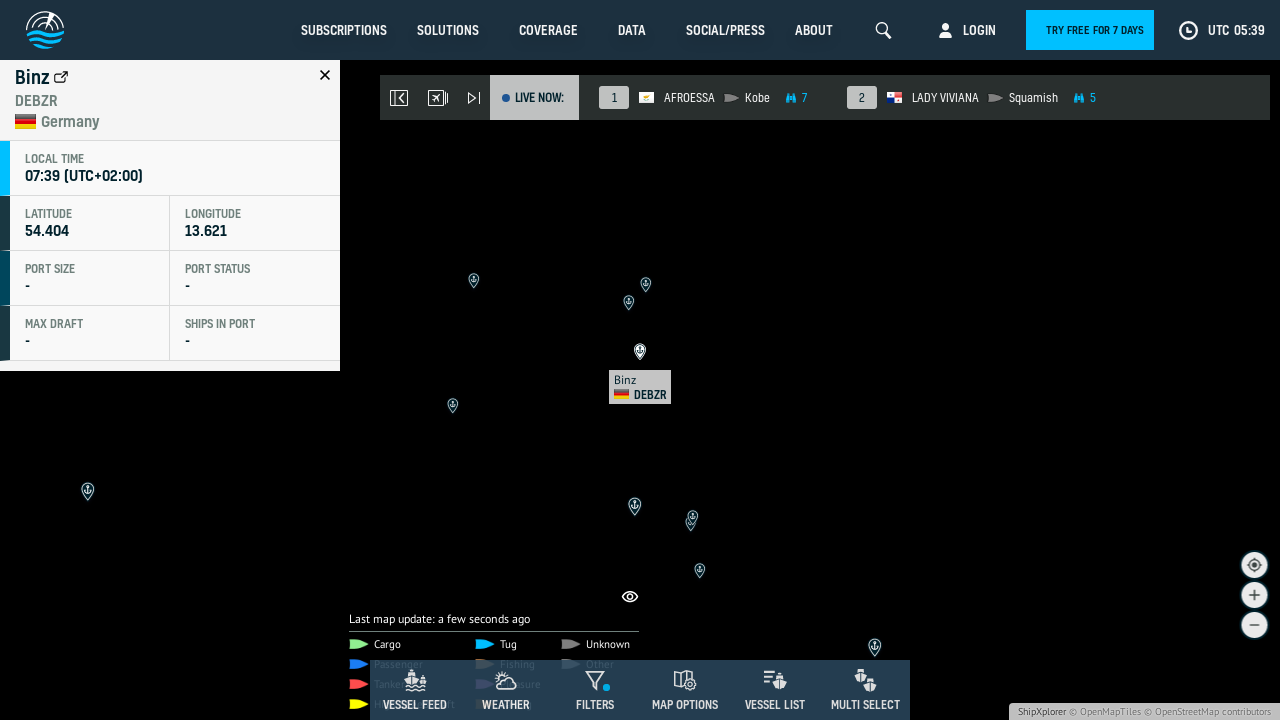

--- FILE ---
content_type: text/html; charset=UTF-8
request_url: https://www.shipxplorer.com/port/DEBZR
body_size: 62169
content:
<!DOCTYPE html>
<html>
<head>
    <title>Port DEBZR - ShipXplorer - Global Vessel Tracking Intelligence | Live Vessel Tracker and Port Status</title>
    <meta charset="UTF-8">
    <link rel="dns-prefetch" href="https://cdn.shipxplorer.com">
    <link rel="dns-prefetch" href="//www.google-analytics.com"/>

    <!-- Google Tag Manager -->
    <script>(function(w,d,s,l,i){w[l]=w[l]||[];w[l].push({'gtm.start':
    new Date().getTime(),event:'gtm.js'});var f=d.getElementsByTagName(s)[0],
    j=d.createElement(s),dl=l!='dataLayer'?'&l='+l:'';j.async=true;j.src=
    'https://www.googletagmanager.com/gtm.js?id='+i+dl;f.parentNode.insertBefore(j,f);
    })(window,document,'script','dataLayer','GTM-5KCCZ58');</script>
    <!-- End Google Tag Manager -->

    

    <script>!function(e) {
			"use strict";

			function t(e, t, n) {
				e.addEventListener ? e.addEventListener(t, n, !1) : e.attachEvent && e.attachEvent("on" + t, n)
			}

			function n(t, n) {
				return e.localStorage && localStorage[t + "_content"] && localStorage[t + "_file"] === n
			}

			function o(t, o) {
				if(e.localStorage && e.XMLHttpRequest) n(t, o) ? r(localStorage[t + "_content"]) : a(t, o); else {
					var i = l.createElement("link");
					i.href = o, i.id = t, i.rel = "stylesheet", i.type = "text/css", l.getElementsByTagName("head")[0].appendChild(i), l.cookie = t
				}
			}

			function a(e, t) {
				var n = new XMLHttpRequest;
				n.open("GET", t, !0), n.onreadystatechange = function() {
					4 === n.readyState && 200 === n.status && (r(n.responseText), localStorage[e + "_content"] = n.responseText, localStorage[e + "_file"] = t)
				}, n.send()
			}

			function r(e) {
				var t = l.createElement("style");
				t.setAttribute("type", "text/css"), l.getElementsByTagName("head")[0].appendChild(t), t.styleSheet ? t.styleSheet.cssText = e : t.innerHTML = e
			}

			var l = e.document

			e.loadRB24Fonts = function(a, r) {
				try {
					o(a, r)
				} catch(e) {
					var style = document.createElement('link')

					style.rel = 'stylesheet'
					style.href = r

					document.head.appendChild(style)
				}
			}
		}(this);


		loadRB24Fonts("rb-webfont-1", "/static/css/fonts/font-1.css");
		loadRB24Fonts("rb-webfont-2", "/static/css/fonts/font-2.css");
    </script>

    <meta name="keywords" content="shipxplorer, vessel radar, vessel tracker, vessel tracking, ship tracker, voyage status, ship arrivals, vessel stats, AIS, ship departure, port tracker, port tracking, port calls information, vessel info, sx, airnav, airnavsystems"/>
    <meta name="description" content="Port DEBZR - Real-time vessel tracking with one of the best and most accurate coverage worldwide."/>
    <meta name="author" content="ShipXplorer">
    <meta name="apple-itunes-app" content="app-id=1382868950"/>
    <meta name="google-play-app" content="app-id=com.airnav.shipxplorer"/>
    <meta name="apple-mobile-web-app-capable" content="yes"/>

    
	<!--[if IE]>
        <meta http-equiv="Content-Type" content="text/html; charset=Unicode">
        <![endif]-->

        <meta property="fb:app_id" content="1122517241214474"/>
        <meta property="og:type" content="website"/>
        <meta property="og:image" content="https://www.shipxplorer.com/img/shipxplorer_social.png"/>
        <meta property="og:title" content="ShipXplorer - Global Vessel Tracking Intelligence | Live Vessel Tracker and Port Status"/>
        <meta property="og:site_name" content="ShipXplorer"/>
        <meta property="og:url" content="https://www.shipxplorer.com/"/>
        <meta property="og:description" content="Real-time vessel tracking with one of the best and most accurate coverage worldwide."/>

        <meta name="twitter:card" content="app"/>
        <meta name="twitter:site" content="@ShipXplorer"/>
        <meta name="twitter:description" content="Real-time vessel tracking with one of the best and most accurate coverage worldwide."/>
        <meta name="twitter:app:name:iphone" content="ShipXplorer"/>
        <meta name="twitter:app:id:iphone" content="1382868950"/>
        <meta name="twitter:app:name:ipad" content="ShipXplorer"/>
        <meta name="twitter:app:id:ipad" content="ShipXplorer"/>
        <meta name="twitter:app:name:googleplay" content="ShipXplorer - Live Vessel Tracker and Port Status"/>
        <meta name="twitter:app:id:googleplay" content="com.airnav.shipxplorer"/>
        <meta name="twitter:app:url:googleplay" content="https://www.shipxplorer.com/"/>

        <meta name="google-site-verification" content="Srtsfr2_C0sJZyhSGe-KHCzrSvWg_CajkHpunyj1p-c"/>
        <meta name="google-site-verification" content="ufvuioWMGpk0m6AlPUTQjD8Ecm-_jRA6yQoKqBEHZAI"/>

        
        <link rel="apple-touch-icon" sizes="180x180" href="/apple-touch-icon.png">
        <link rel="icon" type="image/png" sizes="32x32" href="/favicon-32x32.png">
        <link rel="icon" type="image/png" sizes="16x16" href="/favicon-16x16.png">
        <link rel="manifest" href="/site.webmanifest">
        <link rel="mask-icon" href="/safari-pinned-tab.svg" color="#5bbad5">
        <meta name="msapplication-TileColor" content="#da532c">
        <meta name="theme-color" content="#ffffff">

        <link rel="search" type="application/opensearchdescription+xml" title="ShipXplorer" href="/opensearch.xml"/>

        <meta name="token" content="oChejhSnJW7ro1AZWqg8BbJaHmB3omZzrjQkY8J4">

        <meta name="viewport" content="width=device-width, initial-scale=1.0, maximum-scale=1, user-scalable=no">

        <!-- defined here so other files can access it -->
        <!-- <script src="https://cdn.polyfill.io/v2/polyfill.min.js?features=default,String.prototype.padStart,Object.entries,Object.values,es5,es6,requestAnimationFrame|ie&flags=gated"></script> -->
                    <script>/* Polyfill service DEVELOPMENT MODE - for live use set NODE_ENV to 'production'
 * Disable minification (remove `.min` from URL path) for more info */

(function(self, undefined) {function ArrayCreate(r){if(1/r==-Infinity&&(r=0),r>Math.pow(2,32)-1)throw new RangeError("Invalid array length");var n=[];return n.length=r,n}function Call(t,l){var n=arguments.length>2?arguments[2]:[];if(!1===IsCallable(t))throw new TypeError(Object.prototype.toString.call(t)+"is not a function.");return t.apply(l,n)}function Get(n,t){return n[t]}function HasOwnProperty(r,t){return Object.prototype.hasOwnProperty.call(r,t)}function HasProperty(n,r){return r in n}function IsArray(r){return"[object Array]"===Object.prototype.toString.call(r)}function IsCallable(n){return"function"==typeof n}function RequireObjectCoercible(e){if(null===e||e===undefined)throw TypeError(Object.prototype.toString.call(e)+" is not coercible to Object.");return e}function SameValueNonNumber(e,n){return e===n}function ToBoolean(o){return Boolean(o)}function ToObject(e){if(null===e||e===undefined)throw TypeError();return Object(e)}function GetV(t,e){return ToObject(t)[e]}function GetMethod(e,n){var r=GetV(e,n);if(null===r||r===undefined)return undefined;if(!1===IsCallable(r))throw new TypeError("Method not callable: "+n);return r}function Type(e){switch(typeof e){case"undefined":return"undefined";case"boolean":return"boolean";case"number":return"number";case"string":return"string";case"symbol":return"symbol";default:return null===e?"null":"Symbol"in self&&(e instanceof self.Symbol||e.constructor===self.Symbol)?"symbol":"object"}}function GetPrototypeFromConstructor(t,o){var r=Get(t,"prototype");return"object"!==Type(r)&&(r=o),r}function IsConstructor(t){return"object"===Type(t)&&("function"==typeof t&&!!t.prototype)}function IsRegExp(e){if("object"!==Type(e))return!1;var n="Symbol"in self&&"match"in self.Symbol?Get(e,self.Symbol.match):undefined;if(n!==undefined)return ToBoolean(n);try{var t=e.lastIndex;return e.lastIndex=0,RegExp.prototype.exec.call(e),!0}catch(l){}finally{e.lastIndex=t}return!1}function IteratorClose(r,t){if("object"!==Type(r["[[Iterator]]"]))throw new Error(Object.prototype.toString.call(r["[[Iterator]]"])+"is not an Object.");var e=r["[[Iterator]]"],o=GetMethod(e,"return");if(o===undefined)return t;try{var n=Call(o,e)}catch(c){var a=c}if(t)return t;if(a)throw a;if("object"!==Type(n))throw new TypeError("Iterator's return method returned a non-object.");return t}function IteratorComplete(t){if("object"!==Type(t))throw new Error(Object.prototype.toString.call(t)+"is not an Object.");return ToBoolean(Get(t,"done"))}function IteratorNext(t){if(arguments.length<2)var e=Call(t["[[NextMethod]]"],t["[[Iterator]]"]);else e=Call(t["[[NextMethod]]"],t["[[Iterator]]"],[arguments[1]]);if("object"!==Type(e))throw new TypeError("bad iterator");return e}function IteratorStep(t){var r=IteratorNext(t);return!0!==IteratorComplete(r)&&r}function IteratorValue(t){if("object"!==Type(t))throw new Error(Object.prototype.toString.call(t)+"is not an Object.");return Get(t,"value")}function OrdinaryToPrimitive(r,t){if("string"===t)var e=["toString","valueOf"];else e=["valueOf","toString"];for(var i=0;i<e.length;++i){var n=e[i],a=Get(r,n);if(IsCallable(a)){var o=Call(a,r);if("object"!==Type(o))return o}}throw new TypeError("Cannot convert to primitive.")}function SameValueZero(n,e){return Type(n)===Type(e)&&("number"===Type(n)?!(!isNaN(n)||!isNaN(e))||(1/n===Infinity&&1/e==-Infinity||(1/n==-Infinity&&1/e===Infinity||n===e)):SameValueNonNumber(n,e))}function ToInteger(n){if("symbol"===Type(n))throw new TypeError("Cannot convert a Symbol value to a number");var t=Number(n);return isNaN(t)?0:1/t===Infinity||1/t==-Infinity||t===Infinity||t===-Infinity?t:(t<0?-1:1)*Math.floor(Math.abs(t))}function ToLength(n){var t=ToInteger(n);return t<=0?0:Math.min(t,Math.pow(2,53)-1)}function ToPrimitive(e){var t=arguments.length>1?arguments[1]:undefined;if("object"===Type(e)){if(arguments.length<2)var i="default";else t===String?i="string":t===Number&&(i="number");var r="function"==typeof self.Symbol&&"symbol"==typeof self.Symbol.toPrimitive?GetMethod(e,self.Symbol.toPrimitive):undefined;if(r!==undefined){var n=Call(r,e,[i]);if("object"!==Type(n))return n;throw new TypeError("Cannot convert exotic object to primitive.")}return"default"===i&&(i="number"),OrdinaryToPrimitive(e,i)}return e}function ToString(t){switch(Type(t)){case"symbol":throw new TypeError("Cannot convert a Symbol value to a string");case"object":return ToString(ToPrimitive(t,String));default:return String(t)}}function ToPropertyKey(r){var i=ToPrimitive(r,String);return"symbol"===Type(i)?i:ToString(i)}if (!("AudioContext"in self||!("webkitAudioContext"in self)
)) {!function(){"use strict";var e=window.AudioContext=window.AudioContext||window.webkitAudioContext,t=e.prototype;Object.defineProperties(t,{createGain:{value:t.createGain||t.createGainNode},createDelay:{value:t.createDelay||t.createDelayNode},createScriptProcessor:{value:t.createScriptProcessor||t.createJavaScriptNode}});var r=new e,a=r.createOscillator().constructor.prototype,o=r.createBufferSource().constructor.prototype,i=r.createGain().gain.constructor.prototype;Object.defineProperties(a,{setPeriodicWave:{value:a.setPeriodicWave||a.setWaveTable},start:{value:a.start||a.noteOn},stop:{value:a.stop||a.noteOff}}),Object.defineProperties(o,{start:{value:o.start||function c(){return arguments.length>1?o.noteGrainOn.apply(this,arguments):o.noteOn.apply(this,arguments)}},stop:{value:o.stop||o.noteOff}}),Object.defineProperties(i,{setTargetAtTime:{value:i.setTargetAtTime||i.setTargetValueAtTime}})}();}if (!("Date"in self&&"now"in self.Date&&"getTime"in self.Date.prototype
)) {Date.now=function e(){return(new Date).getTime()};}if (!("document"in self
)) {"undefined"==typeof WorkerGlobalScope&&"function"!=typeof importScripts&&(self.HTMLDocument?self.Document=self.HTMLDocument:(self.Document=self.HTMLDocument=document.constructor=new Function("return function Document() {}")(),self.Document.prototype=document));}if (!("Element"in self&&"HTMLElement"in self
)) {!function(){function e(){return l--||clearTimeout(t),!(!document.body||document.body.prototype||!/(complete|interactive)/.test(document.readyState))&&(m(document,!0),t&&document.body.prototype&&clearTimeout(t),!!document.body.prototype)}if(!("Element"in self&&"HTMLElement"in self)){if(window.Element&&!window.HTMLElement)return void(window.HTMLElement=window.Element);window.Element=window.HTMLElement=new Function("return function Element() {}")();var t,n=document.appendChild(document.createElement("body")),o=n.appendChild(document.createElement("iframe")),r=o.contentWindow.document,c=Element.prototype=r.appendChild(r.createElement("*")),d={},m=function(e,t){var n,o,r,c=e.childNodes||[],u=-1;if(1===e.nodeType&&e.constructor!==Element){e.constructor=Element;for(n in d)o=d[n],e[n]=o}for(;r=t&&c[++u];)m(r,t);return e},u=document.getElementsByTagName("*"),i=document.createElement,l=100;c.attachEvent("onpropertychange",function(e){for(var t,n=e.propertyName,o=!Object.prototype.hasOwnProperty.call(d,n),r=c[n],m=d[n],i=-1;t=u[++i];)1===t.nodeType&&(o||t[n]===m)&&(t[n]=r);d[n]=r}),c.constructor=Element,c.hasAttribute||(c.hasAttribute=function a(e){return null!==this.getAttribute(e)}),e()||(document.onreadystatechange=e,t=setInterval(e,25)),document.createElement=function p(e){var t=i(String(e).toLowerCase());return m(t)},document.removeChild(n)}}();}var _mutation=function(){function e(e){return"function"==typeof Node?e instanceof Node:e&&"object"==typeof e&&e.nodeName&&e.nodeType>=1&&e.nodeType<=12}return function n(t){if(1===t.length)return e(t[0])?t[0]:document.createTextNode(t[0]+"");for(var o=document.createDocumentFragment(),r=0;r<t.length;r++)o.appendChild(e(t[r])?t[r]:document.createTextNode(t[r]+""));return o}}();if (!("Element"in self&&"remove"in Element.prototype
)) {Document.prototype.remove=Element.prototype.remove=function e(){this.parentNode&&this.parentNode.removeChild(this)},"Text"in self&&(Text.prototype.remove=Element.prototype.remove);}if (!("Element"in self&&"replaceWith"in Element.prototype
)) {Document.prototype.replaceWith=Element.prototype.replaceWith=function e(){this.parentNode&&this.parentNode.replaceChild(_mutation(arguments),this)},"Text"in self&&(Text.prototype.replaceWith=Element.prototype.replaceWith);}if (!("defineProperty"in Object&&function(){try{var e={}
return Object.defineProperty(e,"test",{value:42}),!0}catch(t){return!1}}()
)) {!function(e){var t=Object.prototype.hasOwnProperty.call(Object.prototype,"__defineGetter__"),r="A property cannot both have accessors and be writable or have a value";Object.defineProperty=function n(o,i,f){if(e&&(o===window||o===document||o===Element.prototype||o instanceof Element))return e(o,i,f);if(null===o||!(o instanceof Object||"object"==typeof o))throw new TypeError("Object.defineProperty called on non-object");if(!(f instanceof Object))throw new TypeError("Property description must be an object");var c=String(i),a="value"in f||"writable"in f,p="get"in f&&typeof f.get,s="set"in f&&typeof f.set;if(p){if(p===undefined)return o;if("function"!==p)throw new TypeError("Getter must be a function");if(!t)throw new TypeError("Getters & setters cannot be defined on this javascript engine");if(a)throw new TypeError(r);Object.__defineGetter__.call(o,c,f.get)}else o[c]=f.value;if(s){if(s===undefined)return o;if("function"!==s)throw new TypeError("Setter must be a function");if(!t)throw new TypeError("Getters & setters cannot be defined on this javascript engine");if(a)throw new TypeError(r);Object.__defineSetter__.call(o,c,f.set)}return"value"in f&&(o[c]=f.value),o}}(Object.defineProperty);}function CreateDataProperty(e,r,t){var a={value:t,writable:!0,enumerable:!0,configurable:!0};try{return Object.defineProperty(e,r,a),!0}catch(n){return!1}}function CreateDataPropertyOrThrow(t,r,o){var e=CreateDataProperty(t,r,o);if(!e)throw new TypeError("Cannot assign value `"+Object.prototype.toString.call(o)+"` to property `"+Object.prototype.toString.call(r)+"` on object `"+Object.prototype.toString.call(t)+"`");return e}function CreateIterResultObject(e,r){if("boolean"!==Type(r))throw new Error;var t={};return CreateDataProperty(t,"value",e),CreateDataProperty(t,"done",r),t}function CreateMethodProperty(e,r,t){var a={value:t,writable:!0,enumerable:!1,configurable:!0};Object.defineProperty(e,r,a)}if (!("isArray"in Array
)) {CreateMethodProperty(Array,"isArray",function r(e){return IsArray(e)});}if (!("fill"in Array.prototype
)) {CreateMethodProperty(Array.prototype,"fill",function t(e){for(var r=arguments[1],n=arguments[2],o=ToObject(this),a=ToLength(Get(o,"length")),h=ToInteger(r),i=h<0?Math.max(a+h,0):Math.min(h,a),g=n===undefined?a:ToInteger(n),M=g<0?Math.max(a+g,0):Math.min(g,a);i<M;){o[ToString(i)]=e,i+=1}return o});}if (!("find"in Array.prototype
)) {CreateMethodProperty(Array.prototype,"find",function e(r){var t=ToObject(this),n=ToLength(Get(t,"length"));if(!1===IsCallable(r))throw new TypeError(r+" is not a function");for(var o=arguments.length>1?arguments[1]:undefined,a=0;a<n;){var i=ToString(a),f=Get(t,i);if(ToBoolean(Call(r,o,[f,a,t])))return f;a+=1}return undefined});}if (!("findIndex"in Array.prototype
)) {CreateMethodProperty(Array.prototype,"findIndex",function e(r){var t=ToObject(this),n=ToLength(Get(t,"length"));if(!1===IsCallable(r))throw new TypeError(r+" is not a function");for(var o=arguments.length>1?arguments[1]:undefined,a=0;a<n;){var i=ToString(a),l=Get(t,i);if(ToBoolean(Call(r,o,[l,a,t])))return a;a+=1}return-1});}if (!("forEach"in Array.prototype
)) {CreateMethodProperty(Array.prototype,"forEach",function r(t){var e=ToObject(this),n=e instanceof String?e.split(""):e,o=ToLength(Get(e,"length"));if(!1===IsCallable(t))throw new TypeError(t+" is not a function");for(var a=arguments.length>1?arguments[1]:undefined,i=0;i<o;){var f=ToString(i);if(HasProperty(n,f)){var l=Get(n,f);Call(t,a,[l,i,e])}i+=1}return undefined});}if (!("includes"in Array.prototype
)) {CreateMethodProperty(Array.prototype,"includes",function e(r){"use strict";var t=ToObject(this),o=ToLength(Get(t,"length"));if(0===o)return!1;var n=ToInteger(arguments[1]);if(n>=0)var a=n;else(a=o+n)<0&&(a=0);for(;a<o;){var i=Get(t,ToString(a));if(SameValueZero(r,i))return!0;a+=1}return!1});}if (!("indexOf"in Array.prototype
)) {CreateMethodProperty(Array.prototype,"indexOf",function r(t){var e=ToObject(this),n=ToLength(Get(e,"length"));if(0===n)return-1;var i=ToInteger(arguments[1]);if(i>=n)return-1;if(i>=0)var o=1/i==-Infinity?0:i;else(o=n+i)<0&&(o=0);for(;o<n;){if(HasProperty(e,ToString(o))){if(t===Get(e,ToString(o)))return o}o+=1}return-1});}if (!("bind"in Function.prototype
)) {CreateMethodProperty(Function.prototype,"bind",function t(n){var r=Array,o=Object,e=r.prototype,l=function g(){},p=e.slice,a=e.concat,i=e.push,c=Math.max,u=this;if(!IsCallable(u))throw new TypeError("Function.prototype.bind called on incompatible "+u);for(var y,h=p.call(arguments,1),s=function(){if(this instanceof y){var t=u.apply(this,a.call(h,p.call(arguments)));return o(t)===t?t:this}return u.apply(n,a.call(h,p.call(arguments)))},f=c(0,u.length-h.length),b=[],d=0;d<f;d++)i.call(b,"$"+d);return y=Function("binder","return function ("+b.join(",")+"){ return binder.apply(this, arguments); }")(s),u.prototype&&(l.prototype=u.prototype,y.prototype=new l,l.prototype=null),y});}if (!("sign"in Math
)) {CreateMethodProperty(Math,"sign",function i(n){return n=Number(n),isNaN(n)?NaN:1/n==-Infinity?-0:1/n===Infinity?0:n<0?-1:n>0?1:void 0});}if (!("trunc"in Math
)) {CreateMethodProperty(Math,"trunc",function t(r){return r<0?Math.ceil(r):Math.floor(r)});}if (!("isNaN"in Number
)) {!function(){var e=self;CreateMethodProperty(Number,"isNaN",function r(n){return"number"===Type(n)&&!!e.isNaN(n)})}();}if (!("freeze"in Object
)) {CreateMethodProperty(Object,"freeze",function e(r){return r});}if (!("getOwnPropertyDescriptor"in Object&&"function"==typeof Object.getOwnPropertyDescriptor&&function(){try{return"3"===Object.getOwnPropertyDescriptor("13.7",1).value}catch(t){return!1}}()
)) {!function(){var e=Object.getOwnPropertyDescriptor,t=function(){try{return 1===Object.defineProperty(document.createElement("div"),"one",{get:function(){return 1}}).one}catch(e){return!1}},r={}.toString,n="".split;CreateMethodProperty(Object,"getOwnPropertyDescriptor",function c(o,i){var a=ToObject(o);a=("string"===Type(a)||a instanceof String)&&"[object String]"==r.call(o)?n.call(o,""):Object(o);var u=ToPropertyKey(i);if(t)try{return e(a,u)}catch(l){}if(HasOwnProperty(a,u))return{enumerable:!0,configurable:!0,writable:!0,value:a[u]}})}();}if (!("getPrototypeOf"in Object
)) {CreateMethodProperty(Object,"getPrototypeOf",function t(o){if(o!==Object(o))throw new TypeError("Object.getPrototypeOf called on non-object");var e=o.__proto__;return e||null===e?e:"function"==typeof o.constructor&&o instanceof o.constructor?o.constructor.prototype:o instanceof Object?Object.prototype:null});}if (!("isExtensible"in Object
)) {!function(e){CreateMethodProperty(Object,"isExtensible",function t(n){return"object"===Type(n)&&(!e||e(n))})}(Object.isExtensible);}if (!("keys"in Object&&function(){return 2===Object.keys(arguments).length}(1,2)&&function(){try{return Object.keys(""),!0}catch(t){return!1}}()
)) {CreateMethodProperty(Object,"keys",function(){"use strict";function t(){var t;try{t=Object.create({})}catch(r){return!0}return o.call(t,"__proto__")}function r(t){var r=n.call(t),e="[object Arguments]"===r;return e||(e="[object Array]"!==r&&null!==t&&"object"==typeof t&&"number"==typeof t.length&&t.length>=0&&"[object Function]"===n.call(t.callee)),e}var e=Object.prototype.hasOwnProperty,n=Object.prototype.toString,o=Object.prototype.propertyIsEnumerable,c=!o.call({toString:null},"toString"),l=o.call(function(){},"prototype"),i=["toString","toLocaleString","valueOf","hasOwnProperty","isPrototypeOf","propertyIsEnumerable","constructor"],u=function(t){var r=t.constructor;return r&&r.prototype===t},a={$console:!0,$external:!0,$frame:!0,$frameElement:!0,$frames:!0,$innerHeight:!0,$innerWidth:!0,$outerHeight:!0,$outerWidth:!0,$pageXOffset:!0,$pageYOffset:!0,$parent:!0,$scrollLeft:!0,$scrollTop:!0,$scrollX:!0,$scrollY:!0,$self:!0,$webkitIndexedDB:!0,$webkitStorageInfo:!0,$window:!0},f=function(){if("undefined"==typeof window)return!1;for(var t in window)try{if(!a["$"+t]&&e.call(window,t)&&null!==window[t]&&"object"==typeof window[t])try{u(window[t])}catch(r){return!0}}catch(r){return!0}return!1}(),p=function(t){if("undefined"==typeof window||!f)return u(t);try{return u(t)}catch(r){return!1}};return function s(o){var u="[object Function]"===n.call(o),a=r(o),f="[object String]"===n.call(o),s=[];if(o===undefined||null===o)throw new TypeError("Cannot convert undefined or null to object");var y=l&&u;if(f&&o.length>0&&!e.call(o,0))for(var h=0;h<o.length;++h)s.push(String(h));if(a&&o.length>0)for(var g=0;g<o.length;++g)s.push(String(g));else for(var w in o)t()&&"__proto__"===w||y&&"prototype"===w||!e.call(o,w)||s.push(String(w));if(c)for(var d=p(o),$=0;$<i.length;++$)d&&"constructor"===i[$]||!e.call(o,i[$])||s.push(i[$]);return s}}());}function EnumerableOwnProperties(e,r){for(var t=Object.keys(e),n=[],s=t.length,a=0;a<s;a++){var i=t[a];if("string"===Type(i)){var u=Object.getOwnPropertyDescriptor(e,i);if(u&&u.enumerable)if("key"===r)n.push(i);else{var p=Get(e,i);if("value"===r)n.push(p);else{var f=[i,p];n.push(f)}}}}return n}if (!("entries"in Object
)) {!function(){var e={}.toString,t="".split;CreateMethodProperty(Object,"entries",function r(n){var i=ToObject(n);return i=("string"===Type(i)||i instanceof String)&&"[object String]"==e.call(n)?t.call(n,""):Object(n),EnumerableOwnProperties(i,"key+value")})}();}if (!("assign"in Object
)) {CreateMethodProperty(Object,"assign",function e(t,r){var n=ToObject(t);if(1===arguments.length)return n;var o,c,a,l,i=Array.prototype.slice.call(arguments,1);for(o=0;o<i.length;o++){var p=i[o];for(p===undefined||null===p?a=[]:(l="[object String]"===Object.prototype.toString.call(p)?String(p).split(""):ToObject(p),a=Object.keys(l)),c=0;c<a.length;c++){var b,y=a[c];try{var g=Object.getOwnPropertyDescriptor(l,y);b=g!==undefined&&!0===g.enumerable}catch(u){b=Object.prototype.propertyIsEnumerable.call(l,y)}if(b){var j=Get(l,y);n[y]=j}}}return n});}if (!("defineProperties"in Object
)) {CreateMethodProperty(Object,"defineProperties",function e(r,t){if("object"!==Type(r))throw new TypeError("Object.defineProperties called on non-object");for(var o=ToObject(t),n=Object.keys(o),c=[],i=0;i<n.length;i++){var b=n[i],f=Object.getOwnPropertyDescriptor(o,b);if(f!==undefined&&f.enumerable){var p=Get(o,b),a=p;c.push([b,a])}}for(var j=0;j<c.length;j++){var d=c[j][0];a=c[j][1],Object.defineProperty(r,d,a)}return r});}if (!("create"in Object
)) {!function(){function e(){}if({__proto__:null}instanceof Object)t=function(){var e=document.createElement("iframe");e.style.display="none";var o=document.body||document.documentElement;o.appendChild(e),e.src="javascript:";var n=e.contentWindow.Object.prototype;o.removeChild(e),e=null,delete n.constructor,delete n.hasOwnProperty,delete n.propertyIsEnumerable,delete n.isPrototypeOf,delete n.toLocaleString,delete n.toString,delete n.valueOf;var r=function l(){};return r.prototype=n,t=function(){return new r},new r};else var t=function(){return{__proto__:null}};CreateMethodProperty(Object,"create",function o(n,r){if("object"!==Type(n)&&"null"!==Type(n))throw new TypeError("Object prototype may only be an Object or null");if("null"===Type(n))var l=t();else e.prototype=n,l=new e,l.__proto__=n,l.constructor.prototype=n,l.__proto__=n;return 1 in arguments?Object.defineProperties(l,r):l})}();}function OrdinaryCreateFromConstructor(r,e){var t=arguments[2]||{},o=GetPrototypeFromConstructor(r,e),a=Object.create(o);for(var n in t)Object.prototype.hasOwnProperty.call(t,n)&&Object.defineProperty(a,n,{configurable:!0,enumerable:!1,writable:!0,value:t[n]});return a}function Construct(r){var t=arguments.length>2?arguments[2]:r,o=arguments.length>1?arguments[1]:[];if(!IsConstructor(r))throw new TypeError("F must be a constructor.");if(!IsConstructor(t))throw new TypeError("newTarget must be a constructor.");if(t===r)return new(Function.prototype.bind.apply(r,[null].concat(o)));var n=OrdinaryCreateFromConstructor(t,Object.prototype);return Call(r,n,o)}function ArraySpeciesCreate(e,r){if(0===r&&1/r==-Infinity&&(r=0),!1===IsArray(e))return ArrayCreate(r);var n=Get(e,"constructor");if("object"===Type(n)&&null===(n="Symbol"in self&&"species"in self.Symbol?Get(n,self.Symbol.species):undefined)&&(n=undefined),n===undefined)return ArrayCreate(r);if(!IsConstructor(n))throw new TypeError("C must be a constructor");return Construct(n,[r])}if (!("filter"in Array.prototype
)) {CreateMethodProperty(Array.prototype,"filter",function r(e){var t=ToObject(this),o=ToLength(Get(t,"length"));if(!1===IsCallable(e))throw new TypeError(e+" is not a function");for(var a=arguments.length>1?arguments[1]:undefined,n=ArraySpeciesCreate(t,0),i=0,l=0;i<o;){var f=ToString(i);if(HasProperty(t,f)){var h=Get(t,f);ToBoolean(Call(e,a,[h,i,t]))&&(CreateDataPropertyOrThrow(n,ToString(l),h),l+=1)}i+=1}return n});}if (!("map"in Array.prototype
)) {CreateMethodProperty(Array.prototype,"map",function r(e){var t=ToObject(this),a=ToLength(Get(t,"length"));if(!1===IsCallable(e))throw new TypeError(e+" is not a function");for(var o=arguments.length>1?arguments[1]:undefined,n=ArraySpeciesCreate(t,a),i=0;i<a;){var p=ToString(i);if(HasProperty(t,p)){var h=Get(t,p),l=Call(e,o,[h,i,t]);CreateDataPropertyOrThrow(n,p,l)}i+=1}return n});}if (!("getOwnPropertyNames"in Object&&function(){try{return Object.getOwnPropertyNames(1),!0}catch(t){return!1}}()
)) {!function(){var t={}.toString,e="".split,r=[].concat,o=Object.prototype.hasOwnProperty,c=Object.getOwnPropertyNames||Object.keys,n="object"==typeof self?c(self):[];CreateMethodProperty(Object,"getOwnPropertyNames",function l(a){var p=ToObject(a);if("[object Window]"===t.call(p))try{return c(p)}catch(j){return r.call([],n)}p="[object String]"==t.call(p)?e.call(p,""):Object(p);for(var i=c(p),s=["length","prototype"],O=0;O<s.length;O++){var b=s[O];o.call(p,b)&&!i.includes(b)&&i.push(b)}if(i.includes("__proto__")){var f=i.indexOf("__proto__");i.splice(f,1)}return i})}();}if (!("setPrototypeOf"in Object
)) {!function(){if(!Object.setPrototypeOf){var t,e,o=Object.getOwnPropertyNames,r=Object.getOwnPropertyDescriptor,n=Object.create,c=Object.defineProperty,_=Object.getPrototypeOf,f=Object.prototype,p=function(t,e){return o(e).forEach(function(o){c(t,o,r(e,o))}),t},O=function i(t,e){return p(n(e),t)};try{t=r(f,"__proto__").set,t.call({},null),e=function a(e,o){return t.call(e,o),e}}catch(u){t={__proto__:null},t instanceof Object?e=O:(t.__proto__=f,e=t instanceof Object?function o(t,e){return t.__proto__=e,t}:function r(t,e){return _(t)?(t.__proto__=e,t):O(t,e)})}CreateMethodProperty(Object,"setPrototypeOf",e)}}();}if (!("values"in Object
)) {!function(){var t={}.toString,e="".split;CreateMethodProperty(Object,"values",function r(n){var c="[object String]"==t.call(n)?e.call(n,""):ToObject(n);return Object.keys(c).map(function(t){return c[t]})})}();}if (!("requestAnimationFrame"in self
)) {!function(n){var e,t=Date.now(),o=function(){return n.performance&&"function"==typeof n.performance.now?n.performance.now():Date.now()-t};if("mozRequestAnimationFrame"in n?e="moz":"webkitRequestAnimationFrame"in n&&(e="webkit"),e)n.requestAnimationFrame=function(t){return n[e+"RequestAnimationFrame"](function(){t(o())})},n.cancelAnimationFrame=n[e+"CancelAnimationFrame"];else{var i=Date.now();n.requestAnimationFrame=function(n){if("function"!=typeof n)throw new TypeError(n+" is not a function");var e=Date.now(),t=16+i-e;return t<0&&(t=0),i=e,setTimeout(function(){i=Date.now(),n(o())},t)},n.cancelAnimationFrame=function(n){clearTimeout(n)}}}(self);}if (!("includes"in String.prototype
)) {CreateMethodProperty(String.prototype,"includes",function e(t){"use strict";var r=arguments.length>1?arguments[1]:undefined,n=RequireObjectCoercible(this),i=ToString(n);if(IsRegExp(t))throw new TypeError("First argument to String.prototype.includes must not be a regular expression");var o=ToString(t),g=ToInteger(r),a=i.length,p=Math.min(Math.max(g,0),a);return-1!==String.prototype.indexOf.call(i,o,p)});}if (!("padEnd"in String.prototype
)) {CreateMethodProperty(String.prototype,"padEnd",function e(r){"use strict";var t=arguments.length>1?arguments[1]:undefined,n=RequireObjectCoercible(this),i=ToString(n),o=ToLength(r),u=i.length;if(o<=u)return i;if(t===undefined)var d=" ";else d=ToString(t);if(""===d)return i;for(var f=o-u,g="",s=0;s<f;s++)g+=d;return g=g.substr(0,f),i+g});}if (!("padStart"in String.prototype
)) {CreateMethodProperty(String.prototype,"padStart",function e(r){"use strict";var t=arguments.length>1?arguments[1]:undefined,n=RequireObjectCoercible(this),i=ToString(n),o=ToLength(r),u=i.length;if(o<=u)return i;if(t===undefined)var f=" ";else f=ToString(t);if(""===f)return i;for(var a=o-u,d="",g=0;g<a;g++)d+=f;return(d=d.substr(0,a))+i});}if (!("repeat"in String.prototype
)) {CreateMethodProperty(String.prototype,"repeat",function r(e){"use strict";var t=RequireObjectCoercible(this),n=ToString(t),o=ToInteger(e);if(o<0)throw new RangeError("Invalid count value");if(o===Infinity)throw new RangeError("Invalid count value");return 0===o?"":new Array(o+1).join(n)});}if (!("startsWith"in String.prototype
)) {CreateMethodProperty(String.prototype,"startsWith",function t(e){"use strict";var r=arguments.length>1?arguments[1]:undefined,n=RequireObjectCoercible(this),i=ToString(n);if(IsRegExp(e))throw new TypeError("First argument to String.prototype.startsWith must not be a regular expression");var o=ToString(e),s=ToInteger(r),a=i.length,g=Math.min(Math.max(s,0),a);return!(o.length+g>a)&&0===i.substr(g).indexOf(e)});}if (!("Symbol"in self&&0===self.Symbol.length
)) {!function(e,r,n){"use strict";function t(e){if("symbol"===Type(e))return e;throw TypeError(e+" is not a symbol")}var u,o=function(){try{var r={};return e.defineProperty(r,"t",{configurable:!0,enumerable:!1,get:function(){return!0},set:undefined}),!!r.t}catch(n){return!1}}(),i=0,a=""+Math.random(),c="__symbol:",l=c.length,f="__symbol@@"+a,s={},v="defineProperty",y="defineProperties",b="getOwnPropertyNames",p="getOwnPropertyDescriptor",h="propertyIsEnumerable",m=e.prototype,d=m.hasOwnProperty,g=m[h],w=m.toString,S=Array.prototype.concat,P=e.getOwnPropertyNames?e.getOwnPropertyNames(self):[],O=e[b],j=function $(e){if("[object Window]"===w.call(e))try{return O(e)}catch(r){return S.call([],P)}return O(e)},E=e[p],N=e.create,T=e.keys,_=e.freeze||e,k=e[v],F=e[y],I=E(e,b),x=function(e,r,n){if(!d.call(e,f))try{k(e,f,{enumerable:!1,configurable:!1,writable:!1,value:{}})}catch(t){e[f]={}}e[f]["@@"+r]=n},z=function(e,r){var n=N(e);return j(r).forEach(function(e){q.call(r,e)&&L(n,e,r[e])}),n},A=function(e){var r=N(e);return r.enumerable=!1,r},D=function ee(){},M=function(e){return e!=f&&!d.call(H,e)},W=function(e){return e!=f&&d.call(H,e)},q=function re(e){var r=""+e;return W(r)?d.call(this,r)&&this[f]&&this[f]["@@"+r]:g.call(this,e)},B=function(r){var n={enumerable:!1,configurable:!0,get:D,set:function(e){u(this,r,{enumerable:!1,configurable:!0,writable:!0,value:e}),x(this,r,!0)}};try{k(m,r,n)}catch(o){m[r]=n.value}H[r]=k(e(r),"constructor",J);var t=E(G.prototype,"description");return t&&k(H[r],"description",t),_(H[r])},C=function(e){var r=t(e);if(Y){var n=V(r);if(""!==n)return n.slice(1,-1)}if(s[r]!==undefined)return s[r];var u=r.toString(),o=u.lastIndexOf("0.");return u=u.slice(10,o),""===u?undefined:u},G=function ne(){var r=arguments[0];if(this instanceof ne)throw new TypeError("Symbol is not a constructor");var n=c.concat(r||"",a,++i);r===undefined||null!==r&&!isNaN(r)&&""!==String(r)||(s[n]=String(r));var t=B(n);return o||e.defineProperty(t,"description",{configurable:!0,enumerable:!1,value:C(t)}),t},H=N(null),J={value:G},K=function(e){return H[e]},L=function te(e,r,n){var t=""+r;return W(t)?(u(e,t,n.enumerable?A(n):n),x(e,t,!!n.enumerable)):k(e,r,n),e},Q=function(e){return function(r){return d.call(e,f)&&d.call(e[f],"@@"+r)}},R=function ue(e){return j(e).filter(e===m?Q(e):W).map(K)};I.value=L,k(e,v,I),I.value=R,k(e,"getOwnPropertySymbols",I),I.value=function oe(e){return j(e).filter(M)},k(e,b,I),I.value=function ie(e,r){var n=R(r);return n.length?T(r).concat(n).forEach(function(n){q.call(r,n)&&L(e,n,r[n])}):F(e,r),e},k(e,y,I),I.value=q,k(m,h,I),I.value=G,k(n,"Symbol",I),I.value=function(e){var r=c.concat(c,e,a);return r in m?H[r]:B(r)},k(G,"for",I),I.value=function(e){if(M(e))throw new TypeError(e+" is not a symbol");return d.call(H,e)?e.slice(2*l,-a.length):void 0},k(G,"keyFor",I),I.value=function ae(e,r){var n=E(e,r);return n&&W(r)&&(n.enumerable=q.call(e,r)),n},k(e,p,I),I.value=function ce(e,r){return 1===arguments.length||void 0===r?N(e):z(e,r)},k(e,"create",I);var U=null===function(){return this}.call(null);if(I.value=U?function(){var e=w.call(this);return"[object String]"===e&&W(this)?"[object Symbol]":e}:function(){if(this===window)return"[object Null]";var e=w.call(this);return"[object String]"===e&&W(this)?"[object Symbol]":e},k(m,"toString",I),u=function(e,r,n){var t=E(m,r);delete m[r],k(e,r,n),e!==m&&k(m,r,t)},function(){try{var r={};return e.defineProperty(r,"t",{configurable:!0,enumerable:!1,get:function(){return!0},set:undefined}),!!r.t}catch(n){return!1}}()){var V;try{V=Function("s","var v = s.valueOf(); return { [v]() {} }[v].name;")}catch(Z){}var X=function(){},Y=V&&"inferred"===X.name?V:null;e.defineProperty(n.Symbol.prototype,"description",{configurable:!0,enumerable:!1,get:function(){return C(this)}})}}(Object,0,self);}if (!("Symbol"in self&&"iterator"in self.Symbol
)) {Object.defineProperty(self.Symbol,"iterator",{value:self.Symbol("iterator")});}function GetIterator(t){var e=arguments.length>1?arguments[1]:GetMethod(t,Symbol.iterator),r=Call(e,t);if("object"!==Type(r))throw new TypeError("bad iterator");var o=GetV(r,"next"),a=Object.create(null);return a["[[Iterator]]"]=r,a["[[NextMethod]]"]=o,a["[[Done]]"]=!1,a}if (!("Symbol"in self&&"species"in self.Symbol
)) {Object.defineProperty(Symbol,"species",{value:Symbol("species")});}if (!("Map"in self&&function(t){try{var n=new t.Map([[1,1],[2,2]])
return 0===t.Map.length&&2===n.size&&"Symbol"in t&&"iterator"in t.Symbol&&"function"==typeof n[t.Symbol.iterator]}catch(e){return!1}}(self)
)) {!function(e){function t(e,t){if("object"!==Type(e))throw new TypeError("createMapIterator called on incompatible receiver "+Object.prototype.toString.call(e));if(!0!==e._es6Map)throw new TypeError("createMapIterator called on incompatible receiver "+Object.prototype.toString.call(e));var r=Object.create(u);return Object.defineProperty(r,"[[Map]]",{configurable:!0,enumerable:!1,writable:!0,value:e}),Object.defineProperty(r,"[[MapNextIndex]]",{configurable:!0,enumerable:!1,writable:!0,value:0}),Object.defineProperty(r,"[[MapIterationKind]]",{configurable:!0,enumerable:!1,writable:!0,value:t}),r}var r=function(){try{var e={};return Object.defineProperty(e,"t",{configurable:!0,enumerable:!1,get:function(){return!0},set:undefined}),!!e.t}catch(t){return!1}}(),o=0,a=Symbol("meta_"+(1e8*Math.random()+"").replace(".","")),n=function(e){if("object"==typeof e?null!==e:"function"==typeof e){if(!Object.isExtensible(e))return!1;if(!Object.prototype.hasOwnProperty.call(e,a)){var t=typeof e+"-"+ ++o;Object.defineProperty(e,a,{configurable:!1,enumerable:!1,writable:!1,value:t})}return e[a]}return""+e},i=function(e,t){var r=n(t);if(!1===r)return p(e,t);var o=e._table[r];return o!==undefined&&o},p=function(e,t){for(var r=0;r<e._keys.length;r++){var o=e._keys[r];if(o!==c&&SameValueZero(o,t))return r}return!1},l=function(e,t,r){var o=n(t);return!1!==o&&(!1===r?delete e._table[o]:e._table[o]=r,!0)},c=Symbol("undef"),y=function f(){if(!(this instanceof f))throw new TypeError('Constructor Map requires "new"');var e=OrdinaryCreateFromConstructor(this,f.prototype,{_table:{},_keys:[],_values:[],_size:0,_es6Map:!0});r||Object.defineProperty(e,"size",{configurable:!0,enumerable:!1,writable:!0,value:0});var t=arguments.length>0?arguments[0]:undefined;if(null===t||t===undefined)return e;var o=e.set;if(!IsCallable(o))throw new TypeError("Map.prototype.set is not a function");try{for(var a=GetIterator(t);;){var n=IteratorStep(a);if(!1===n)return e;var i=IteratorValue(n);if("object"!==Type(i))try{throw new TypeError("Iterator value "+i+" is not an entry object")}catch(u){return IteratorClose(a,u)}try{var p=i[0],l=i[1];o.call(e,p,l)}catch(s){return IteratorClose(a,s)}}}catch(s){if(Array.isArray(t)||"[object Arguments]"===Object.prototype.toString.call(t)||t.callee){var c,y=t.length;for(c=0;c<y;c++)o.call(e,t[c][0],t[c][1])}}return e};Object.defineProperty(y,"prototype",{configurable:!1,enumerable:!1,writable:!1,value:{}}),r?Object.defineProperty(y,Symbol.species,{configurable:!0,enumerable:!1,get:function(){return this},set:undefined}):CreateMethodProperty(y,Symbol.species,y),CreateMethodProperty(y.prototype,"clear",function b(){var e=this;if("object"!==Type(e))throw new TypeError("Method Map.prototype.clear called on incompatible receiver "+Object.prototype.toString.call(e));if(!0!==e._es6Map)throw new TypeError("Method Map.prototype.clear called on incompatible receiver "+Object.prototype.toString.call(e));for(var t=e._keys,o=0;o<t.length;o++)e._keys[o]=c,e._values[o]=c;return this._size=0,r||(this.size=this._size),this._table={},undefined}),CreateMethodProperty(y.prototype,"constructor",y),CreateMethodProperty(y.prototype,"delete",function(e){var t=this;if("object"!==Type(t))throw new TypeError("Method Map.prototype.clear called on incompatible receiver "+Object.prototype.toString.call(t));if(!0!==t._es6Map)throw new TypeError("Method Map.prototype.clear called on incompatible receiver "+Object.prototype.toString.call(t));var o=i(t,e);if(!1!==o){var a=t._keys[o];if(a!==c&&SameValueZero(a,e))return this._keys[o]=c,this._values[o]=c,this._size=--this._size,r||(this.size=this._size),l(this,e,!1),!0}return!1}),CreateMethodProperty(y.prototype,"entries",function h(){return t(this,"key+value")}),CreateMethodProperty(y.prototype,"forEach",function(e){var t=this;if("object"!==Type(t))throw new TypeError("Method Map.prototype.forEach called on incompatible receiver "+Object.prototype.toString.call(t));if(!0!==t._es6Map)throw new TypeError("Method Map.prototype.forEach called on incompatible receiver "+Object.prototype.toString.call(t));if(!IsCallable(e))throw new TypeError(Object.prototype.toString.call(e)+" is not a function.");if(arguments[1])var r=arguments[1];for(var o=t._keys,a=0;a<o.length;a++)t._keys[a]!==c&&t._values[a]!==c&&e.call(r,t._values[a],t._keys[a],t);return undefined}),CreateMethodProperty(y.prototype,"get",function d(e){var t=this;if("object"!==Type(t))throw new TypeError("Method Map.prototype.get called on incompatible receiver "+Object.prototype.toString.call(t));if(!0!==t._es6Map)throw new TypeError("Method Map.prototype.get called on incompatible receiver "+Object.prototype.toString.call(t));var r=i(t,e);if(!1!==r){var o=t._keys[r];if(o!==c&&SameValueZero(o,e))return t._values[r]}return undefined}),CreateMethodProperty(y.prototype,"has",function v(e){var t=this;if("object"!=typeof t)throw new TypeError("Method Map.prototype.has called on incompatible receiver "+Object.prototype.toString.call(t));if(!0!==t._es6Map)throw new TypeError("Method Map.prototype.has called on incompatible receiver "+Object.prototype.toString.call(t));var r=i(t,e);if(!1!==r){var o=t._keys[r];if(o!==c&&SameValueZero(o,e))return!0}return!1}),CreateMethodProperty(y.prototype,"keys",function M(){return t(this,"key")}),CreateMethodProperty(y.prototype,"set",function w(e,t){var o=this;if("object"!==Type(o))throw new TypeError("Method Map.prototype.set called on incompatible receiver "+Object.prototype.toString.call(o));if(!0!==o._es6Map)throw new TypeError("Method Map.prototype.set called on incompatible receiver "+Object.prototype.toString.call(o));var a=i(o,e);if(!1!==a)o._values[a]=t;else{-0===e&&(e=0);var n={"[[Key]]":e,"[[Value]]":t};o._keys.push(n["[[Key]]"]),o._values.push(n["[[Value]]"]),l(o,e,o._keys.length-1),++o._size,r||(o.size=o._size)}return o}),r&&Object.defineProperty(y.prototype,"size",{configurable:!0,enumerable:!1,get:function(){var e=this;if("object"!==Type(e))throw new TypeError("Method Map.prototype.size called on incompatible receiver "+Object.prototype.toString.call(e));if(!0!==e._es6Map)throw new TypeError("Method Map.prototype.size called on incompatible receiver "+Object.prototype.toString.call(e));return this._size},set:undefined}),CreateMethodProperty(y.prototype,"values",function j(){return t(this,"value")}),CreateMethodProperty(y.prototype,Symbol.iterator,y.prototype.entries),"name"in y||Object.defineProperty(y,"name",{configurable:!0,enumerable:!1,writable:!1,value:"Map"});var u={};Object.defineProperty(u,"isMapIterator",{configurable:!1,enumerable:!1,writable:!1,value:!0}),CreateMethodProperty(u,"next",function _(){var e=this;if("object"!==Type(e))throw new TypeError("Method %MapIteratorPrototype%.next called on incompatible receiver "+Object.prototype.toString.call(e));if(!e.isMapIterator)throw new TypeError("Method %MapIteratorPrototype%.next called on incompatible receiver "+Object.prototype.toString.call(e));var t=e["[[Map]]"],r=e["[[MapNextIndex]]"],o=e["[[MapIterationKind]]"];if(t===undefined)return CreateIterResultObject(undefined,!0);if(!t._es6Map)throw new Error(Object.prototype.toString.call(t)+" has a [[MapData]] internal slot.");for(var a=t._keys,n=a.length;r<n;){var i=Object.create(null);if(i["[[Key]]"]=t._keys[r],i["[[Value]]"]=t._values[r],r+=1,e["[[MapNextIndex]]"]=r,i["[[Key]]"]!==c){if("key"===o)var p=i["[[Key]]"];else if("value"===o)p=i["[[Value]]"];else{if("key+value"!==o)throw new Error;p=[i["[[Key]]"],i["[[Value]]"]]}return CreateIterResultObject(p,!1)}}return e["[[Map]]"]=undefined,CreateIterResultObject(undefined,!0)}),CreateMethodProperty(u,Symbol.iterator,function g(){return this});try{CreateMethodProperty(e,"Map",y)}catch(s){e.Map=y}}(self);}if (!("Set"in self&&function(){try{var e=new self.Set([1,2])
return 0===self.Set.length&&2===e.size&&"Symbol"in self&&"iterator"in self.Symbol&&"function"==typeof e[self.Symbol.iterator]}catch(t){return!1}}()
)) {!function(e){function t(e,t){if("object"!=typeof e)throw new TypeError("createSetIterator called on incompatible receiver "+Object.prototype.toString.call(e));if(!0!==e._es6Set)throw new TypeError("createSetIterator called on incompatible receiver "+Object.prototype.toString.call(e));var r=Object.create(i);return Object.defineProperty(r,"[[IteratedSet]]",{configurable:!0,enumerable:!1,writable:!0,value:e}),Object.defineProperty(r,"[[SetNextIndex]]",{configurable:!0,enumerable:!1,writable:!0,value:0}),Object.defineProperty(r,"[[SetIterationKind]]",{configurable:!0,enumerable:!1,writable:!0,value:t}),r}var r=function(){try{var e={};return Object.defineProperty(e,"t",{configurable:!0,enumerable:!1,get:function(){return!0},set:undefined}),!!e.t}catch(t){return!1}}(),o=Symbol("undef"),n=function c(){if(!(this instanceof c))throw new TypeError('Constructor Set requires "new"');var e=OrdinaryCreateFromConstructor(this,c.prototype,{_values:[],_size:0,_es6Set:!0});r||Object.defineProperty(e,"size",{configurable:!0,enumerable:!1,writable:!0,value:0});var t=arguments.length>0?arguments[0]:undefined;if(null===t||t===undefined)return e;var o=e.add;if(!IsCallable(o))throw new TypeError("Set.prototype.add is not a function");try{for(var n=GetIterator(t);;){var a=IteratorStep(n);if(!1===a)return e;var i=IteratorValue(a);try{o.call(e,i)}catch(y){return IteratorClose(n,y)}}}catch(y){if(!Array.isArray(t)&&"[object Arguments]"!==Object.prototype.toString.call(t)&&!t.callee)throw y;var l,p=t.length;for(l=0;l<p;l++)o.call(e,t[l])}return e};Object.defineProperty(n,"prototype",{configurable:!1,enumerable:!1,writable:!1,value:{}}),r?Object.defineProperty(n,Symbol.species,{configurable:!0,enumerable:!1,get:function(){return this},set:undefined}):CreateMethodProperty(n,Symbol.species,n),CreateMethodProperty(n.prototype,"add",function p(e){var t=this;if("object"!=typeof t)throw new TypeError("Method Set.prototype.add called on incompatible receiver "+Object.prototype.toString.call(t));if(!0!==t._es6Set)throw new TypeError("Method Set.prototype.add called on incompatible receiver "+Object.prototype.toString.call(t));for(var n=t._values,a=0;a<n.length;a++){var i=n[a];if(i!==o&&SameValueZero(i,e))return t}return 0===e&&1/e==-Infinity&&(e=0),t._values.push(e),this._size=++this._size,r||(this.size=this._size),t}),CreateMethodProperty(n.prototype,"clear",function y(){var e=this;if("object"!=typeof e)throw new TypeError("Method Set.prototype.clear called on incompatible receiver "+Object.prototype.toString.call(e));if(!0!==e._es6Set)throw new TypeError("Method Set.prototype.clear called on incompatible receiver "+Object.prototype.toString.call(e));for(var t=e._values,n=0;n<t.length;n++)t[n]=o;return this._size=0,r||(this.size=this._size),undefined}),CreateMethodProperty(n.prototype,"constructor",n),CreateMethodProperty(n.prototype,"delete",function(e){var t=this;if("object"!=typeof t)throw new TypeError("Method Set.prototype.delete called on incompatible receiver "+Object.prototype.toString.call(t));if(!0!==t._es6Set)throw new TypeError("Method Set.prototype.delete called on incompatible receiver "+Object.prototype.toString.call(t));for(var n=t._values,a=0;a<n.length;a++){var i=n[a];if(i!==o&&SameValueZero(i,e))return n[a]=o,this._size=--this._size,r||(this.size=this._size),!0}return!1}),CreateMethodProperty(n.prototype,"entries",function u(){return t(this,"key+value")}),CreateMethodProperty(n.prototype,"forEach",function f(e){var t=this;if("object"!=typeof t)throw new TypeError("Method Set.prototype.forEach called on incompatible receiver "+Object.prototype.toString.call(t));if(!0!==t._es6Set)throw new TypeError("Method Set.prototype.forEach called on incompatible receiver "+Object.prototype.toString.call(t));if(!IsCallable(e))throw new TypeError(Object.prototype.toString.call(e)+" is not a function.");if(arguments[1])var r=arguments[1];for(var n=t._values,a=0;a<n.length;a++){var i=n[a];i!==o&&e.call(r,i,i,t)}return undefined}),CreateMethodProperty(n.prototype,"has",function d(e){var t=this;if("object"!=typeof t)throw new TypeError("Method Set.prototype.forEach called on incompatible receiver "+Object.prototype.toString.call(t));if(!0!==t._es6Set)throw new TypeError("Method Set.prototype.forEach called on incompatible receiver "+Object.prototype.toString.call(t));for(var r=t._values,n=0;n<r.length;n++){var a=r[n];if(a!==o&&SameValueZero(a,e))return!0}return!1});var a=function h(){return t(this,"value")};CreateMethodProperty(n.prototype,"values",a),CreateMethodProperty(n.prototype,"keys",a),r&&Object.defineProperty(n.prototype,"size",{configurable:!0,enumerable:!1,get:function(){var e=this;if("object"!=typeof e)throw new TypeError("Method Set.prototype.size called on incompatible receiver "+Object.prototype.toString.call(e));if(!0!==e._es6Set)throw new TypeError("Method Set.prototype.size called on incompatible receiver "+Object.prototype.toString.call(e));for(var t=e._values,r=0,n=0;n<t.length;n++){t[n]!==o&&(r+=1)}return r},set:undefined}),CreateMethodProperty(n.prototype,Symbol.iterator,a),"name"in n||Object.defineProperty(n,"name",{configurable:!0,enumerable:!1,writable:!1,value:"Set"});var i={};Object.defineProperty(i,"isSetIterator",{configurable:!1,enumerable:!1,writable:!1,value:!0}),CreateMethodProperty(i,"next",function b(){var e=this;if("object"!=typeof e)throw new TypeError("Method %SetIteratorPrototype%.next called on incompatible receiver "+Object.prototype.toString.call(e));if(!e.isSetIterator)throw new TypeError("Method %SetIteratorPrototype%.next called on incompatible receiver "+Object.prototype.toString.call(e));var t=e["[[IteratedSet]]"],r=e["[[SetNextIndex]]"],n=e["[[SetIterationKind]]"];if(t===undefined)return CreateIterResultObject(undefined,!0);if(!t._es6Set)throw new Error(Object.prototype.toString.call(t)+" does not have [[SetData]] internal slot.");for(var a=t._values,i=a.length;r<i;){var l=a[r];if(r+=1,e["[[SetNextIndex]]"]=r,l!==o)return"key+value"===n?CreateIterResultObject([l,l],!1):CreateIterResultObject(l,!1)}return e["[[IteratedSet]]"]=undefined,CreateIterResultObject(undefined,!0)}),CreateMethodProperty(i,Symbol.iterator,function s(){return this});try{CreateMethodProperty(e,"Set",n)}catch(l){e.Set=n}}(self);}if (!("from"in Array&&function(){try{return Array.from({length:-Infinity}),"a"===Array.from(new self.Set(["a"]))[0]&&"a"===Array.from(new self.Map([["a","one"]]))[0][0]}catch(r){return!1}}()
)) {!function(){function r(r){return"string"==typeof r||"object"==typeof r&&"[object String]"===t.call(r)}var t=Object.prototype.toString,e=String.prototype.match;CreateMethodProperty(Array,"from",function o(t){var o=this,a=arguments.length>1?arguments[1]:undefined;if(a===undefined)var n=!1;else{if(!1===IsCallable(a))throw new TypeError(Object.prototype.toString.call(a)+" is not a function.");var i=arguments.length>2?arguments[2]:undefined;if(i!==undefined)var l=i;else l=undefined;n=!0}var u=GetMethod(t,Symbol.iterator);if(u!==undefined){if(IsConstructor(o))var f=Construct(o);else f=ArrayCreate(0);for(var c=GetIterator(t,u),s=0;;){if(s>=Math.pow(2,53)-1){var h=new TypeError("Iteration count can not be greater than or equal 9007199254740991.");return IteratorClose(c,h)}var y=ToString(s),C=IteratorStep(c);if(!1===C)return f.length=s,f;var g=IteratorValue(C);if(n)try{var p=Call(a,l,[g,s])}catch(b){return IteratorClose(c,b)}else p=g;try{CreateDataPropertyOrThrow(f,y,p)}catch(b){return IteratorClose(c,b)}s+=1}}if(r(t))var v=e.call(t,/[\uD800-\uDBFF][\uDC00-\uDFFF]?|[^\uD800-\uDFFF]|./g)||[];else v=ToObject(t);var d=ToLength(Get(v,"length"));for(f=IsConstructor(o)?Construct(o,[d]):ArrayCreate(d),s=0;s<d;){y=ToString(s);var I=Get(v,y);p=!0===n?Call(a,l,[I,s]):I,CreateDataPropertyOrThrow(f,y,p),s+=1}return f.length=d,f})}();}if (!("Symbol"in self&&"toStringTag"in self.Symbol
)) {Object.defineProperty(Symbol,"toStringTag",{value:Symbol("toStringTag")});}var Iterator=function(){var e=function(){return this.length=0,this},t=function(e){if("function"!=typeof e)throw new TypeError(e+" is not a function");return e},_=function(e,n){if(!(this instanceof _))return new _(e,n);Object.defineProperties(this,{__list__:{writable:!0,value:e},__context__:{writable:!0,value:n},__nextIndex__:{writable:!0,value:0}}),n&&(t(n.on),n.on("_add",this._onAdd.bind(this)),n.on("_delete",this._onDelete.bind(this)),n.on("_clear",this._onClear.bind(this)))};return Object.defineProperties(_.prototype,Object.assign({constructor:{value:_,configurable:!0,enumerable:!1,writable:!0},_next:{value:function(){var e;if(this.__list__)return this.__redo__&&(e=this.__redo__.shift())!==undefined?e:this.__nextIndex__<this.__list__.length?this.__nextIndex__++:void this._unBind()},configurable:!0,enumerable:!1,writable:!0},next:{value:function(){return this._createResult(this._next())},configurable:!0,enumerable:!1,writable:!0},_createResult:{value:function(e){return e===undefined?{done:!0,value:undefined}:{done:!1,value:this._resolve(e)}},configurable:!0,enumerable:!1,writable:!0},_resolve:{value:function(e){return this.__list__[e]},configurable:!0,enumerable:!1,writable:!0},_unBind:{value:function(){this.__list__=null,delete this.__redo__,this.__context__&&(this.__context__.off("_add",this._onAdd.bind(this)),this.__context__.off("_delete",this._onDelete.bind(this)),this.__context__.off("_clear",this._onClear.bind(this)),this.__context__=null)},configurable:!0,enumerable:!1,writable:!0},toString:{value:function(){return"[object Iterator]"},configurable:!0,enumerable:!1,writable:!0}},{_onAdd:{value:function(e){if(!(e>=this.__nextIndex__)){if(++this.__nextIndex__,!this.__redo__)return void Object.defineProperty(this,"__redo__",{value:[e],configurable:!0,enumerable:!1,writable:!1});this.__redo__.forEach(function(t,_){t>=e&&(this.__redo__[_]=++t)},this),this.__redo__.push(e)}},configurable:!0,enumerable:!1,writable:!0},_onDelete:{value:function(e){var t;e>=this.__nextIndex__||(--this.__nextIndex__,this.__redo__&&(t=this.__redo__.indexOf(e),-1!==t&&this.__redo__.splice(t,1),this.__redo__.forEach(function(t,_){t>e&&(this.__redo__[_]=--t)},this)))},configurable:!0,enumerable:!1,writable:!0},_onClear:{value:function(){this.__redo__&&e.call(this.__redo__),this.__nextIndex__=0},configurable:!0,enumerable:!1,writable:!0}})),Object.defineProperty(_.prototype,Symbol.iterator,{value:function(){return this},configurable:!0,enumerable:!1,writable:!0}),Object.defineProperty(_.prototype,Symbol.toStringTag,{value:"Iterator",configurable:!1,enumerable:!1,writable:!0}),_}();var ArrayIterator=function(){var e=function(t,r){if(!(this instanceof e))return new e(t,r);Iterator.call(this,t),r=r?String.prototype.includes.call(r,"key+value")?"key+value":String.prototype.includes.call(r,"key")?"key":"value":"value",Object.defineProperty(this,"__kind__",{value:r,configurable:!1,enumerable:!1,writable:!1})};return Object.setPrototypeOf&&Object.setPrototypeOf(e,Iterator.prototype),e.prototype=Object.create(Iterator.prototype,{constructor:{value:e,configurable:!0,enumerable:!1,writable:!0},_resolve:{value:function(e){return"value"===this.__kind__?this.__list__[e]:"key+value"===this.__kind__?[e,this.__list__[e]]:e},configurable:!0,enumerable:!1,writable:!0},toString:{value:function(){return"[object Array Iterator]"},configurable:!0,enumerable:!1,writable:!0}}),e}();if (!("values"in Array.prototype
)) {"Symbol"in self&&"iterator"in Symbol&&"function"==typeof Array.prototype[Symbol.iterator]?CreateMethodProperty(Array.prototype,"values",Array.prototype[Symbol.iterator]):CreateMethodProperty(Array.prototype,"values",function r(){var r=ToObject(this);return new ArrayIterator(r,"value")});}if (!("Symbol"in self&&"iterator"in self.Symbol&&!!Array.prototype[self.Symbol.iterator]
)) {CreateMethodProperty(Array.prototype,Symbol.iterator,Array.prototype.values);}if (!("Promise"in self
)) {!function(){"use strict";function n(){return tn[q][B]||D}function t(n){return n&&"object"==typeof n}function e(n){return"function"==typeof n}function r(n,t){return n instanceof t}function o(n){return r(n,A)}function i(n,t,e){if(!t(n))throw a(e)}function u(){try{return b.apply(R,arguments)}catch(n){return Y.e=n,Y}}function c(n,t){return b=n,R=t,u}function f(n,t){function e(){for(var e=0;e<o;)t(r[e],r[e+1]),r[e++]=T,r[e++]=T;o=0,r.length>n&&(r.length=n)}var r=L(n),o=0;return function(n,t){r[o++]=n,r[o++]=t,2===o&&tn.nextTick(e)}}function s(n,t){var o,i,u,f,s=0;if(!n)throw a(N);var l=n[tn[q][z]];if(e(l))i=l.call(n);else{if(!e(n.next)){if(r(n,L)){for(o=n.length;s<o;)t(n[s],s++);return s}throw a(N)}i=n}for(;!(u=i.next()).done;)if((f=c(t)(u.value,s++))===Y)throw e(i[G])&&i[G](),f.e;return s}function a(n){return new TypeError(n)}function l(n){return(n?"":Q)+(new A).stack}function h(n,t){var e="on"+n.toLowerCase(),r=F[e];E&&E.listeners(n).length?n===X?E.emit(n,t._v,t):E.emit(n,t):r?r({reason:t._v,promise:t}):tn[n](t._v,t)}function v(n){return n&&n._s}function _(n){if(v(n))return new n(Z);var t,r,o;return t=new n(function(n,e){if(t)throw a();r=n,o=e}),i(r,e),i(o,e),t}function d(n,t){var e=!1;return function(r){e||(e=!0,I&&(n[M]=l(!0)),t===U?g(n,r):y(n,t,r))}}function p(n,t,r,o){return e(r)&&(t._onFulfilled=r),e(o)&&(n[J]&&h(W,n),t._onRejected=o),I&&(t._p=n),n[n._c++]=t,n._s!==$&&rn(n,t),t}function m(n){if(n._umark)return!0;n._umark=!0;for(var t,e=0,r=n._c;e<r;)if(t=n[e++],t._onRejected||m(t))return!0}function w(n,t){function e(n){return r.push(n.replace(/^\s+|\s+$/g,""))}var r=[];return I&&(t[M]&&e(t[M]),function o(n){n&&K in n&&(o(n._next),e(n[K]+""),o(n._p))}(t)),(n&&n.stack?n.stack:n)+("\n"+r.join("\n")).replace(nn,"")}function j(n,t){return n(t)}function y(n,t,e){var r=0,i=n._c;if(n._s===$)for(n._s=t,n._v=e,t===O&&(I&&o(e)&&(e.longStack=w(e,n)),on(n));r<i;)rn(n,n[r++]);return n}function g(n,r){if(r===n&&r)return y(n,O,a(V)),n;if(r!==S&&(e(r)||t(r))){var o=c(k)(r);if(o===Y)return y(n,O,o.e),n;e(o)?(I&&v(r)&&(n._next=r),v(r)?x(n,r,o):tn.nextTick(function(){x(n,r,o)})):y(n,U,r)}else y(n,U,r);return n}function k(n){return n.then}function x(n,t,e){var r=c(e,t)(function(e){t&&(t=S,g(n,e))},function(e){t&&(t=S,y(n,O,e))});r===Y&&t&&(y(n,O,r.e),t=S)}var T,b,R,S=null,C="object"==typeof self,F=self,P=F.Promise,E=F.process,H=F.console,I=!0,L=Array,A=Error,O=1,U=2,$=3,q="Symbol",z="iterator",B="species",D=q+"("+B+")",G="return",J="_uh",K="_pt",M="_st",N="Invalid argument",Q="\nFrom previous ",V="Chaining cycle detected for promise",W="rejectionHandled",X="unhandledRejection",Y={e:S},Z=function(){},nn=/^.+\/node_modules\/yaku\/.+\n?/gm,tn=function(n){var r,o=this;if(!t(o)||o._s!==T)throw a("Invalid this");if(o._s=$,I&&(o[K]=l()),n!==Z){if(!e(n))throw a(N);r=c(n)(d(o,U),d(o,O)),r===Y&&y(o,O,r.e)}};tn["default"]=tn,function en(n,t){for(var e in t)n[e]=t[e]}(tn.prototype,{then:function(n,t){if(this._s===undefined)throw a();return p(this,_(tn.speciesConstructor(this,tn)),n,t)},"catch":function(n){return this.then(T,n)},"finally":function(n){return this.then(function(t){return tn.resolve(n()).then(function(){return t})},function(t){return tn.resolve(n()).then(function(){throw t})})},_c:0,_p:S}),tn.resolve=function(n){return v(n)?n:g(_(this),n)},tn.reject=function(n){return y(_(this),O,n)},tn.race=function(n){var t=this,e=_(t),r=function(n){y(e,U,n)},o=function(n){y(e,O,n)},i=c(s)(n,function(n){t.resolve(n).then(r,o)});return i===Y?t.reject(i.e):e},tn.all=function(n){function t(n){y(o,O,n)}var e,r=this,o=_(r),i=[];return(e=c(s)(n,function(n,u){r.resolve(n).then(function(n){i[u]=n,--e||y(o,U,i)},t)}))===Y?r.reject(e.e):(e||y(o,U,[]),o)},tn.Symbol=F[q]||{},c(function(){Object.defineProperty(tn,n(),{get:function(){return this}})})(),tn.speciesConstructor=function(t,e){var r=t.constructor;return r?r[n()]||e:e},tn.unhandledRejection=function(n,t){H&&H.error("Uncaught (in promise)",I?t.longStack:w(n,t))},tn.rejectionHandled=Z,tn.enableLongStackTrace=function(){I=!0},tn.nextTick=C?function(n){P?new P(function(n){n()}).then(n):setTimeout(n)}:E.nextTick,tn._s=1;var rn=f(999,function(n,t){var e,r;return(r=n._s!==O?t._onFulfilled:t._onRejected)===T?void y(t,n._s,n._v):(e=c(j)(r,n._v))===Y?void y(t,O,e.e):void g(t,e)}),on=f(9,function(n){m(n)||(n[J]=1,h(X,n))});F.Promise=tn}();}if (!((function(r){"use strict"
try{var a=new r.URL("http://example.com")
if("href"in a&&"searchParams"in a){var e=new URL("http://example.com")
if(e.search="a=1&b=2","http://example.com/?a=1&b=2"===e.href&&(e.search="","http://example.com/"===e.href)){if(!("sort"in r.URLSearchParams.prototype))return!1
var t=new r.URLSearchParams("a=1"),n=new r.URLSearchParams(t)
if("a=1"!==String(n))return!1
var c=new r.URLSearchParams({a:"1"})
if("a=1"!==String(c))return!1
var h=new r.URLSearchParams([["a","1"]])
return"a=1"===String(h)}}return!1}catch(m){return!1}})(self)
)) {!function(e){"use strict";function t(t){return!!t&&("Symbol"in e&&"iterator"in e.Symbol&&"function"==typeof t[Symbol.iterator]||!!Array.isArray(t))}!function(){function n(e){var t="",n=!0;return e.forEach(function(e){var r=encodeURIComponent(e.name),a=encodeURIComponent(e.value);n||(t+="&"),t+=r+"="+a,n=!1}),t.replace(/%20/g,"+")}function r(e,t){var n=e.split("&");t&&-1===n[0].indexOf("=")&&(n[0]="="+n[0]);var r=[];n.forEach(function(e){if(0!==e.length){var t=e.indexOf("=");if(-1!==t)var n=e.substring(0,t),a=e.substring(t+1);else n=e,a="";n=n.replace(/\+/g," "),a=a.replace(/\+/g," "),r.push({name:n,value:a})}});var a=[];return r.forEach(function(e){a.push({name:decodeURIComponent(e.name),value:decodeURIComponent(e.value)})}),a}function a(e){if(l)return new c(e);var t=document.createElement("a");return t.href=e,t}function i(e){var a=this;this._list=[],e===undefined||null===e||(e instanceof i?this._list=r(String(e)):"object"==typeof e&&t(e)?Array.from(e).forEach(function(e){if(!t(e))throw TypeError();var n=Array.from(e);if(2!==n.length)throw TypeError();a._list.push({name:String(n[0]),value:String(n[1])})}):"object"==typeof e&&e?Object.keys(e).forEach(function(t){a._list.push({name:String(t),value:String(e[t])})}):(e=String(e),"?"===e.substring(0,1)&&(e=e.substring(1)),this._list=r(e))),this._url_object=null,this._setList=function(e){o||(a._list=e)};var o=!1;this._update_steps=function(){o||(o=!0,a._url_object&&("about:"===a._url_object.protocol&&-1!==a._url_object.pathname.indexOf("?")&&(a._url_object.pathname=a._url_object.pathname.split("?")[0]),a._url_object.search=n(a._list),o=!1))}}function o(e,t){var n=0;this.next=function(){if(n>=e.length)return{done:!0,value:undefined};var r=e[n++];return{done:!1,value:"key"===t?r.name:"value"===t?r.value:[r.name,r.value]}}}function u(t,n){function o(){var e=s.href.replace(/#$|\?$|\?(?=#)/g,"");s.href!==e&&(s.href=e)}function u(){m._setList(s.search?r(s.search.substring(1)):[]),m._update_steps()}if(!(this instanceof e.URL))throw new TypeError("Failed to construct 'URL': Please use the 'new' operator.");n&&(t=function(){if(l)return new c(t,n).href;var e;try{var r;if("[object OperaMini]"===Object.prototype.toString.call(window.operamini)?(e=document.createElement("iframe"),e.style.display="none",document.documentElement.appendChild(e),r=e.contentWindow.document):document.implementation&&document.implementation.createHTMLDocument?r=document.implementation.createHTMLDocument(""):document.implementation&&document.implementation.createDocument?(r=document.implementation.createDocument("http://www.w3.org/1999/xhtml","html",null),r.documentElement.appendChild(r.createElement("head")),r.documentElement.appendChild(r.createElement("body"))):window.ActiveXObject&&(r=new window.ActiveXObject("htmlfile"),r.write("<head></head><body></body>"),r.close()),!r)throw Error("base not supported");var a=r.createElement("base");a.href=n,r.getElementsByTagName("head")[0].appendChild(a);var i=r.createElement("a");return i.href=t,i.href}finally{e&&e.parentNode.removeChild(e)}}());var s=a(t||""),f=function(){if(!("defineProperties"in Object))return!1;try{var e={};return Object.defineProperties(e,{prop:{get:function(){return!0}}}),e.prop}catch(t){return!1}}(),h=f?this:document.createElement("a"),m=new i(s.search?s.search.substring(1):null);return m._url_object=h,Object.defineProperties(h,{href:{get:function(){return s.href},set:function(e){s.href=e,o(),u()},enumerable:!0,configurable:!0},origin:{get:function(){return"data:"===this.protocol.toLowerCase()?null:"origin"in s?s.origin:this.protocol+"//"+this.host},enumerable:!0,configurable:!0},protocol:{get:function(){return s.protocol},set:function(e){s.protocol=e},enumerable:!0,configurable:!0},username:{get:function(){return s.username},set:function(e){s.username=e},enumerable:!0,configurable:!0},password:{get:function(){return s.password},set:function(e){s.password=e},enumerable:!0,configurable:!0},host:{get:function(){var e={"http:":/:80$/,"https:":/:443$/,"ftp:":/:21$/}[s.protocol];return e?s.host.replace(e,""):s.host},set:function(e){s.host=e},enumerable:!0,configurable:!0},hostname:{get:function(){return s.hostname},set:function(e){s.hostname=e},enumerable:!0,configurable:!0},port:{get:function(){return s.port},set:function(e){s.port=e},enumerable:!0,configurable:!0},pathname:{get:function(){return"/"!==s.pathname.charAt(0)?"/"+s.pathname:s.pathname},set:function(e){s.pathname=e},enumerable:!0,configurable:!0},search:{get:function(){return s.search},set:function(e){s.search!==e&&(s.search=e,o(),u())},enumerable:!0,configurable:!0},searchParams:{get:function(){return m},enumerable:!0,configurable:!0},hash:{get:function(){return s.hash},set:function(e){s.hash=e,o()},enumerable:!0,configurable:!0},toString:{value:function(){return s.toString()},enumerable:!1,configurable:!0},valueOf:{value:function(){return s.valueOf()},enumerable:!1,configurable:!0}}),h}var l,c=e.URL;try{if(c){if("searchParams"in(l=new e.URL("http://example.com"))){var s=new u("http://example.com");if(s.search="a=1&b=2","http://example.com/?a=1&b=2"===s.href&&(s.search="","http://example.com/"===s.href))return}"href"in l||(l=undefined),l=undefined}}catch(h){}if(Object.defineProperties(i.prototype,{append:{value:function(e,t){this._list.push({name:e,value:t}),this._update_steps()},writable:!0,enumerable:!0,configurable:!0},"delete":{value:function(e){for(var t=0;t<this._list.length;)this._list[t].name===e?this._list.splice(t,1):++t;this._update_steps()},writable:!0,enumerable:!0,configurable:!0},get:{value:function(e){for(var t=0;t<this._list.length;++t)if(this._list[t].name===e)return this._list[t].value;return null},writable:!0,enumerable:!0,configurable:!0},getAll:{value:function(e){for(var t=[],n=0;n<this._list.length;++n)this._list[n].name===e&&t.push(this._list[n].value);return t},writable:!0,enumerable:!0,configurable:!0},has:{value:function(e){for(var t=0;t<this._list.length;++t)if(this._list[t].name===e)return!0;return!1},writable:!0,enumerable:!0,configurable:!0},set:{value:function(e,t){for(var n=!1,r=0;r<this._list.length;)this._list[r].name===e?n?this._list.splice(r,1):(this._list[r].value=t,n=!0,++r):++r;n||this._list.push({name:e,value:t}),this._update_steps()},writable:!0,enumerable:!0,configurable:!0},entries:{value:function(){return new o(this._list,"key+value")},writable:!0,enumerable:!0,configurable:!0},keys:{value:function(){return new o(this._list,"key")},writable:!0,enumerable:!0,configurable:!0},values:{value:function(){return new o(this._list,"value")},writable:!0,enumerable:!0,configurable:!0},forEach:{value:function(e){var t=arguments.length>1?arguments[1]:undefined;this._list.forEach(function(n){e.call(t,n.value,n.name)})},writable:!0,enumerable:!0,configurable:!0},toString:{value:function(){return n(this._list)},writable:!0,enumerable:!1,configurable:!0},sort:{value:function m(){for(var e=this.entries(),t=e.next(),n=[],r={};!t.done;){var a=t.value,i=a[0];n.push(i),Object.prototype.hasOwnProperty.call(r,i)||(r[i]=[]),r[i].push(a[1]),t=e.next()}n.sort();for(var o=0;o<n.length;o++)this["delete"](n[o]);for(var u=0;u<n.length;u++)i=n[u],this.append(i,r[i].shift())}}}),"Symbol"in e&&"iterator"in e.Symbol&&(Object.defineProperty(i.prototype,e.Symbol.iterator,{value:i.prototype.entries,writable:!0,enumerable:!0,configurable:!0}),Object.defineProperty(o.prototype,e.Symbol.iterator,{value:function(){return this},writable:!0,enumerable:!0,configurable:!0})),c)for(var f in c)Object.prototype.hasOwnProperty.call(c,f)&&"function"==typeof c[f]&&(u[f]=c[f]);e.URL=u,e.URLSearchParams=i}(),function(){if("1"!==new e.URLSearchParams([["a",1]]).get("a")||"1"!==new e.URLSearchParams({a:1}).get("a")){var n=e.URLSearchParams;e.URLSearchParams=function(e){if(e&&"object"==typeof e&&t(e)){var r=new n;return Array.from(e).forEach(function(e){if(!t(e))throw TypeError();var n=Array.from(e);if(2!==n.length)throw TypeError();r.append(n[0],n[1])}),r}return e&&"object"==typeof e?(r=new n,Object.keys(e).forEach(function(t){r.set(t,e[t])}),r):new n(e)}}}()}(self);}if (!("Window"in self
)) {"undefined"==typeof WorkerGlobalScope&&"function"!=typeof importScripts&&function(o){o.constructor?o.Window=o.constructor:(o.Window=o.constructor=new Function("return function Window() {}")()).prototype=self}(self);}if (!((function(n){if(!("Event"in n))return!1
try{return new Event("click"),!0}catch(t){return!1}})(self)
)) {!function(){function e(e,t){if(!e)throw new Error("Not enough arguments");var n;if("createEvent"in document){n=document.createEvent("Event");var o=!(!t||t.bubbles===undefined)&&t.bubbles,i=!(!t||t.cancelable===undefined)&&t.cancelable;return n.initEvent(e,o,i),n}return n=document.createEventObject(),n.type=e,n.bubbles=!(!t||t.bubbles===undefined)&&t.bubbles,n.cancelable=!(!t||t.cancelable===undefined)&&t.cancelable,n}var t={click:1,dblclick:1,keyup:1,keypress:1,keydown:1,mousedown:1,mouseup:1,mousemove:1,mouseover:1,mouseenter:1,mouseleave:1,mouseout:1,storage:1,storagecommit:1,textinput:1};if("undefined"!=typeof document&&"undefined"!=typeof window){var n=window.Event&&window.Event.prototype||null;e.NONE=0,e.CAPTURING_PHASE=1,e.AT_TARGET=2,e.BUBBLING_PHASE=3,window.Event=Window.prototype.Event=e,n&&Object.defineProperty(window.Event,"prototype",{configurable:!1,enumerable:!1,writable:!0,value:n}),"createEvent"in document||(window.addEventListener=Window.prototype.addEventListener=Document.prototype.addEventListener=Element.prototype.addEventListener=function o(){var e=this,n=arguments[0],o=arguments[1];if(e===window&&n in t)throw new Error("In IE8 the event: "+n+" is not available on the window object. Please see https://github.com/Financial-Times/polyfill-service/issues/317 for more information.");e._events||(e._events={}),e._events[n]||(e._events[n]=function(t){var n,o=e._events[t.type].list,i=o.slice(),r=-1,c=i.length;for(t.preventDefault=function a(){!1!==t.cancelable&&(t.returnValue=!1)},t.stopPropagation=function l(){t.cancelBubble=!0},t.stopImmediatePropagation=function s(){t.cancelBubble=!0,t.cancelImmediate=!0},t.currentTarget=e,t.relatedTarget=t.fromElement||null,t.target=t.target||t.srcElement||e,t.timeStamp=(new Date).getTime(),t.clientX&&(t.pageX=t.clientX+document.documentElement.scrollLeft,t.pageY=t.clientY+document.documentElement.scrollTop);++r<c&&!t.cancelImmediate;)r in i&&(n=i[r],o.includes(n)&&"function"==typeof n&&n.call(e,t))},e._events[n].list=[],e.attachEvent&&e.attachEvent("on"+n,e._events[n])),e._events[n].list.push(o)},window.removeEventListener=Window.prototype.removeEventListener=Document.prototype.removeEventListener=Element.prototype.removeEventListener=function i(){var e,t=this,n=arguments[0],o=arguments[1];t._events&&t._events[n]&&t._events[n].list&&-1!==(e=t._events[n].list.indexOf(o))&&(t._events[n].list.splice(e,1),t._events[n].list.length||(t.detachEvent&&t.detachEvent("on"+n,t._events[n]),delete t._events[n]))},window.dispatchEvent=Window.prototype.dispatchEvent=Document.prototype.dispatchEvent=Element.prototype.dispatchEvent=function r(e){if(!arguments.length)throw new Error("Not enough arguments");if(!e||"string"!=typeof e.type)throw new Error("DOM Events Exception 0");var t=this,n=e.type;try{if(!e.bubbles){e.cancelBubble=!0;var o=function(e){e.cancelBubble=!0,(t||window).detachEvent("on"+n,o)};this.attachEvent("on"+n,o)}this.fireEvent("on"+n,e)}catch(i){e.target=t;do{e.currentTarget=t,"_events"in t&&"function"==typeof t._events[n]&&t._events[n].call(t,e),"function"==typeof t["on"+n]&&t["on"+n].call(t,e),t=9===t.nodeType?t.parentWindow:t.parentNode}while(t&&!e.cancelBubble)}return!0},document.attachEvent("onreadystatechange",function(){"complete"===document.readyState&&document.dispatchEvent(new e("DOMContentLoaded",{bubbles:!0}))}))}}();}if (!("XMLHttpRequest"in self&&"prototype"in self.XMLHttpRequest&&"addEventListener"in self.XMLHttpRequest.prototype
)) {!function(e,t){e.XMLHttpRequest=function s(){var e=this,n=e._request=t?new t:new ActiveXObject("MSXML2.XMLHTTP.3.0");n.onreadystatechange=function(){e.readyState=n.readyState;var t=4===e.readyState;e.response=e.responseText=t?n.responseText:null,e.status=t?n.status:null,e.statusText=t?n.statusText:null,e.dispatchEvent(new Event("readystatechange")),t&&e.dispatchEvent(new Event("load"))},"onerror"in n&&(n.onerror=function(){e.dispatchEvent(new Event("error"))})},e.XMLHttpRequest.UNSENT=0,e.XMLHttpRequest.OPENED=1,e.XMLHttpRequest.HEADERS_RECEIVED=2,e.XMLHttpRequest.LOADING=3,e.XMLHttpRequest.DONE=4;var n=e.XMLHttpRequest.prototype;n.addEventListener=e.addEventListener,n.removeEventListener=e.removeEventListener,n.dispatchEvent=e.dispatchEvent,n.abort=function r(){return this._request()},n.getAllResponseHeaders=function u(){return this._request.getAllResponseHeaders()},n.getResponseHeader=function i(e){return this._request.getResponseHeader(e)},n.open=function a(e,t){this._request.open(e,t,arguments[2],arguments[3],arguments[4])},n.overrideMimeType=function o(e){this._request.overrideMimeType(e)},n.send=function p(){this._request.send(0 in arguments?arguments[0]:null)},n.setRequestHeader=function d(e,t){this._request.setRequestHeader(e,t)}}(self,self.XMLHttpRequest);}if (!("fetch"in self&&"Request"in self&&function(){try{return"signal"in new Request("")}catch(e){return!1}}()
)) {!function(t,e){"object"==typeof exports&&"undefined"!=typeof module?e(exports):"function"==typeof define&&define.amd?define(["exports"],e):e(t.WHATWGFetch={})}(this,function(t){"use strict";function e(t){return t&&DataView.prototype.isPrototypeOf(t)}function r(t){if("string"!=typeof t&&(t=String(t)),/[^a-z0-9\-#$%&'*+.^_`|~!]/i.test(t)||""===t)throw new TypeError('Invalid character in header field name: "'+t+'"');return t.toLowerCase()}function o(t){return"string"!=typeof t&&(t=String(t)),t}function n(t){var e={next:function(){var e=t.shift();return{done:e===undefined,value:e}}};return E.iterable&&(e[Symbol.iterator]=function(){return e}),e}function i(t){this.map={},t instanceof i?t.forEach(function(t,e){this.append(e,t)},this):Array.isArray(t)?t.forEach(function(t){this.append(t[0],t[1])},this):t&&Object.getOwnPropertyNames(t).forEach(function(e){this.append(e,t[e])},this)}function s(t){if(t.bodyUsed)return Promise.reject(new TypeError("Already read"));t.bodyUsed=!0}function a(t){return new Promise(function(e,r){t.onload=function(){e(t.result)},t.onerror=function(){r(t.error)}})}function f(t){var e=new FileReader,r=a(e);return e.readAsArrayBuffer(t),r}function u(t){var e=new FileReader,r=a(e);return e.readAsText(t),r}function h(t){for(var e=new Uint8Array(t),r=new Array(e.length),o=0;o<e.length;o++)r[o]=String.fromCharCode(e[o]);return r.join("")}function c(t){if(t.slice)return t.slice(0);var e=new Uint8Array(t.byteLength);return e.set(new Uint8Array(t)),e.buffer}function d(){return this.bodyUsed=!1,this._initBody=function(t){this.bodyUsed=this.bodyUsed,this._bodyInit=t,t?"string"==typeof t?this._bodyText=t:E.blob&&Blob.prototype.isPrototypeOf(t)?this._bodyBlob=t:E.formData&&FormData.prototype.isPrototypeOf(t)?this._bodyFormData=t:E.searchParams&&URLSearchParams.prototype.isPrototypeOf(t)?this._bodyText=t.toString():E.arrayBuffer&&E.blob&&e(t)?(this._bodyArrayBuffer=c(t.buffer),this._bodyInit=new Blob([this._bodyArrayBuffer])):E.arrayBuffer&&(ArrayBuffer.prototype.isPrototypeOf(t)||A(t))?this._bodyArrayBuffer=c(t):this._bodyText=t=Object.prototype.toString.call(t):this._bodyText="",this.headers.get("content-type")||("string"==typeof t?this.headers.set("content-type","text/plain;charset=UTF-8"):this._bodyBlob&&this._bodyBlob.type?this.headers.set("content-type",this._bodyBlob.type):E.searchParams&&URLSearchParams.prototype.isPrototypeOf(t)&&this.headers.set("content-type","application/x-www-form-urlencoded;charset=UTF-8"))},E.blob&&(this.blob=function(){var t=s(this);if(t)return t;if(this._bodyBlob)return Promise.resolve(this._bodyBlob);if(this._bodyArrayBuffer)return Promise.resolve(new Blob([this._bodyArrayBuffer]));if(this._bodyFormData)throw new Error("could not read FormData body as blob");return Promise.resolve(new Blob([this._bodyText]))},this.arrayBuffer=function(){if(this._bodyArrayBuffer){var t=s(this);return t||(ArrayBuffer.isView(this._bodyArrayBuffer)?Promise.resolve(this._bodyArrayBuffer.buffer.slice(this._bodyArrayBuffer.byteOffset,this._bodyArrayBuffer.byteOffset+this._bodyArrayBuffer.byteLength)):Promise.resolve(this._bodyArrayBuffer))}return this.blob().then(f)}),this.text=function(){var t=s(this);if(t)return t;if(this._bodyBlob)return u(this._bodyBlob);if(this._bodyArrayBuffer)return Promise.resolve(h(this._bodyArrayBuffer));if(this._bodyFormData)throw new Error("could not read FormData body as text");return Promise.resolve(this._bodyText)},E.formData&&(this.formData=function(){return this.text().then(l)}),this.json=function(){return this.text().then(JSON.parse)},this}function y(t){var e=t.toUpperCase();return _.indexOf(e)>-1?e:t}function p(t,e){if(!(this instanceof p))throw new TypeError('Please use the "new" operator, this DOM object constructor cannot be called as a function.');e=e||{};var r=e.body;if(t instanceof p){if(t.bodyUsed)throw new TypeError("Already read");this.url=t.url,this.credentials=t.credentials,e.headers||(this.headers=new i(t.headers)),this.method=t.method,this.mode=t.mode,this.signal=t.signal,r||null==t._bodyInit||(r=t._bodyInit,t.bodyUsed=!0)}else this.url=String(t);if(this.credentials=e.credentials||this.credentials||"same-origin",!e.headers&&this.headers||(this.headers=new i(e.headers)),this.method=y(e.method||this.method||"GET"),this.mode=e.mode||this.mode||null,this.signal=e.signal||this.signal,this.referrer=null,("GET"===this.method||"HEAD"===this.method)&&r)throw new TypeError("Body not allowed for GET or HEAD requests");if(this._initBody(r),!("GET"!==this.method&&"HEAD"!==this.method||"no-store"!==e.cache&&"no-cache"!==e.cache)){var o=/([?&])_=[^&]*/;if(o.test(this.url))this.url=this.url.replace(o,"$1_="+(new Date).getTime());else{var n=/\?/;this.url+=(n.test(this.url)?"&":"?")+"_="+(new Date).getTime()}}}function l(t){var e=new FormData;return t.trim().split("&").forEach(function(t){if(t){var r=t.split("="),o=r.shift().replace(/\+/g," "),n=r.join("=").replace(/\+/g," ");e.append(decodeURIComponent(o),decodeURIComponent(n))}}),e}function b(t){var e=new i;return t.replace(/\r?\n[\t ]+/g," ").split("\r").map(function(t){return 0===t.indexOf("\n")?t.substr(1,t.length):t}).forEach(function(t){var r=t.split(":"),o=r.shift().trim();if(o){var n=r.join(":").trim();e.append(o,n)}}),e}function m(t,e){if(!(this instanceof m))throw new TypeError('Please use the "new" operator, this DOM object constructor cannot be called as a function.');e||(e={}),this.type="default",this.status=e.status===undefined?200:e.status,this.ok=this.status>=200&&this.status<300,this.statusText=e.statusText===undefined?"":""+e.statusText,this.headers=new i(e.headers),this.url=e.url||"",this._initBody(t)}function w(e,r){return new Promise(function(n,s){function a(){u.abort()}var f=new p(e,r);if(f.signal&&f.signal.aborted)return s(new t.DOMException("Aborted","AbortError"));var u=new XMLHttpRequest;u.onload=function(){var t={status:u.status,statusText:u.statusText,headers:b(u.getAllResponseHeaders()||"")};t.url="responseURL"in u?u.responseURL:t.headers.get("X-Request-URL");var e="response"in u?u.response:u.responseText;setTimeout(function(){n(new m(e,t))},0)},u.onerror=function(){setTimeout(function(){s(new TypeError("Network request failed"))},0)},u.ontimeout=function(){setTimeout(function(){s(new TypeError("Network request failed"))},0)},u.onabort=function(){setTimeout(function(){s(new t.DOMException("Aborted","AbortError"))},0)},u.open(f.method,function h(t){try{return""===t&&v.location.href?v.location.href:t}catch(e){return t}}(f.url),!0),"include"===f.credentials?u.withCredentials=!0:"omit"===f.credentials&&(u.withCredentials=!1),"responseType"in u&&(E.blob?u.responseType="blob":E.arrayBuffer&&f.headers.get("Content-Type")&&-1!==f.headers.get("Content-Type").indexOf("application/octet-stream")&&(u.responseType="arraybuffer")),!r||"object"!=typeof r.headers||r.headers instanceof i?f.headers.forEach(function(t,e){u.setRequestHeader(e,t)}):Object.getOwnPropertyNames(r.headers).forEach(function(t){u.setRequestHeader(t,o(r.headers[t]))}),f.signal&&(f.signal.addEventListener("abort",a),u.onreadystatechange=function(){4===u.readyState&&f.signal.removeEventListener("abort",a)}),u.send("undefined"==typeof f._bodyInit?null:f._bodyInit)})}var v="undefined"!=typeof globalThis&&globalThis||"undefined"!=typeof self&&self||void 0!==v&&v,E={searchParams:"URLSearchParams"in v,iterable:"Symbol"in v&&"iterator"in Symbol,blob:"FileReader"in v&&"Blob"in v&&function(){try{return new Blob,!0}catch(t){return!1}}(),formData:"FormData"in v,arrayBuffer:"ArrayBuffer"in v};if(E.arrayBuffer)var T=["[object Int8Array]","[object Uint8Array]","[object Uint8ClampedArray]","[object Int16Array]","[object Uint16Array]","[object Int32Array]","[object Uint32Array]","[object Float32Array]","[object Float64Array]"],A=ArrayBuffer.isView||function(t){return t&&T.indexOf(Object.prototype.toString.call(t))>-1};i.prototype.append=function(t,e){t=r(t),e=o(e);var n=this.map[t];this.map[t]=n?n+", "+e:e},i.prototype["delete"]=function(t){delete this.map[r(t)]},i.prototype.get=function(t){return t=r(t),this.has(t)?this.map[t]:null},i.prototype.has=function(t){return this.map.hasOwnProperty(r(t))},i.prototype.set=function(t,e){this.map[r(t)]=o(e)},i.prototype.forEach=function(t,e){for(var r in this.map)this.map.hasOwnProperty(r)&&t.call(e,this.map[r],r,this)},i.prototype.keys=function(){var t=[];return this.forEach(function(e,r){t.push(r)}),n(t)},i.prototype.values=function(){var t=[];return this.forEach(function(e){t.push(e)}),n(t)},i.prototype.entries=function(){var t=[];return this.forEach(function(e,r){t.push([r,e])}),n(t)},E.iterable&&(i.prototype[Symbol.iterator]=i.prototype.entries);var _=["DELETE","GET","HEAD","OPTIONS","POST","PUT"];p.prototype.clone=function(){return new p(this,{body:this._bodyInit})},d.call(p.prototype),d.call(m.prototype),m.prototype.clone=function(){return new m(this._bodyInit,{status:this.status,statusText:this.statusText,headers:new i(this.headers),url:this.url})},m.error=function(){var t=new m(null,{status:0,statusText:""});return t.type="error",t};var g=[301,302,303,307,308];m.redirect=function(t,e){if(-1===g.indexOf(e))throw new RangeError("Invalid status code");return new m(null,{status:e,headers:{location:t}})},t.DOMException=v.DOMException;try{new t.DOMException}catch(B){t.DOMException=function(t,e){this.message=t,this.name=e;var r=Error(t);this.stack=r.stack},t.DOMException.prototype=Object.create(Error.prototype),t.DOMException.prototype.constructor=t.DOMException}w.polyfill=!0,v.fetch=w,v.Headers=i,v.Request=p,v.Response=m,t.Headers=i,t.Request=p,t.Response=m,t.fetch=w,Object.defineProperty(t,"__esModule",{value:!0})});}})('object' === typeof window && window || 'object' === typeof self && self || 'object' === typeof global && global || {});</script>
        
        <script src="/js/manifest.js?id=58fc587ed6b0f7ecb24d03ee4bcf1b41"></script>
        <script src="/js/vendor.js?id=aa7e63a2fa0bd034219755dad19f7181"></script>

        <link rel="stylesheet" href="/css/rb24.css?id=5d98080232a6bcdbb08efc0b6d85a80a"/>

                    <!-- Facebook Pixel Code -->
<script>
    !function (f, b, e, v, n, t, s) {
        if (f.fbq) return;
        n = f.fbq = function () {
            n.callMethod ?
                n.callMethod.apply(n, arguments) : n.queue.push(arguments)
        };
        if (!f._fbq) f._fbq = n;
        n.push = n;
        n.loaded = !0;
        n.version = '2.0';
        n.queue = [];
        t = b.createElement(e);
        t.async = !0;
        t.src = v;
        s = b.getElementsByTagName(e)[0];
        s.parentNode.insertBefore(t, s);
    }(window, document, 'script',
        'https://connect.facebook.net/en_US/fbevents.js');
    fbq('init', '2097065220569140');
    fbq('track', 'PageView');
</script>
<noscript>
    <img height="1" width="1" src="https://www.facebook.com/tr?id=2097065220569140&ev=PageView&noscript=1"/>
</noscript>
<!-- End Facebook Pixel Code -->        
            <script type="application/ld+json">
        {
            "@context":"http://schema.org",
            "@type":"Organization",
            "name":"ShipXplorer",
            "url":"https://www.shipxplorer.com",
            "description":"Real-time vessel tracking with one of the best and most accurate AIS coverage worldwide. Check port arrivals and departures status and aircraft history.",
            "logo":
            {
                "@type":"ImageObject",
                "url":"https://www.shipxplorer.com/img/radarbox_social.png",
                "width":1024,
                "height":1024
            },
            "address":
            {
                "@type":"PostalAddress",
                "addressCountry":"United States of America",
                "addressLocality":"Tampa",
                "addressRegion":"Florida",
                "postalCode":"33605",
                "streetAddress":"1228 East 7th Avenue"
            },
            "sameAs": [
                "https://www.facebook.com/ShipXplorer",
                "https://twitter.com/ShipXplorer24",
                "https://www.linkedin.com/company/airnav-systems",
                "https://en.wikipedia.org/wiki/AirNav_Systems",
                "https://apps.apple.com/app/radarbox-live-flight-tracker/id1382868950?ct=web&ls=1",
                "https://play.google.com/store/apps/details?id=com.airnav.radarbox"
            ],
            "potentialAction": [{
              "@type": "SearchAction",
              "target": "https://www.shipxplorer.com/search/advanced?q={search_term_string}",
              "query-input": "required name=search_term_string"
            },{
              "@type": "SearchAction",
              "target": "android-app://com.airnav.radarbox/https/www.shipxplorer.com/search/advanced?q={search_term_string}",
              "query-input": "required name=search_term_string"
            }]
        }
    </script>

        
        <link rel="canonical" href="https://www.shipxplorer.com/port/DEBZR"/>

        </head>
<body class=" full-screen-map bottomMenu" >
    <script>window._LOAD_TIME = Date.now()</script>
        <!-- <script src="/static/js/ads5.js"></script> -->
    <script src="//pagead2.googlesyndication.com/pagead/js/adsbygoogle.js" onError="window.ads_error=true" onLoad="window.ads_enabled=true"></script>
    
    <header><style data-styled="true" data-styled-version="5.3.3">.fweTCD > .ListItemLabel{display:-webkit-box;display:-webkit-flex;display:-ms-flexbox;display:flex;-webkit-align-items:center;-webkit-box-align:center;-ms-flex-align:center;align-items:center;height:48px;padding:0 15px;}/*!sc*/
.fweTCD > .ListItemLabel > svg,.fweTCD > .ListItemLabel > img{-webkit-flex:0 0 20px;-ms-flex:0 0 20px;flex:0 0 20px;height:20px;}/*!sc*/
.fweTCD > .ListItemLabel >:not(:last-child){margin-right:10px;}/*!sc*/
.fweTCD.ListItemSelected > .ListItemLabel,.fweTCD:hover > .ListItemLabel{background-color:#eaeaea;}/*!sc*/
.fweTCD.ListItemClickable > .ListItemLabel{cursor:pointer;}/*!sc*/
data-styled.g1[id="ListItem__ListItemStyle-sc-k0s881-0"]{content:"fweTCD,"}/*!sc*/
.ddDnrc{height:1px;background-color:#d9dada;margin:5px 0;}/*!sc*/
data-styled.g2[id="ListNew__ListSeparator-sc-1kdnh14-0"]{content:"ddDnrc,"}/*!sc*/
.cNNEWM{--webkit-overflow-scrolling:touch;}/*!sc*/
.cNNEWM > .ListSubheader{background-color:#6f807c;color:whitesmoke;font-family:KelsonBold,Arial Black,sans-serif;text-transform:uppercase;padding:5px 20px;font-size:.85rem;}/*!sc*/
.cNNEWM.ListWithSeparators >:not(:last-child){border-bottom:1px solid #d9dada;}/*!sc*/
.cNNEWM.ListDense > li > .ListItemLabel{height:35px;}/*!sc*/
data-styled.g3[id="ListNew__ListStyle-sc-1kdnh14-1"]{content:"cNNEWM,"}/*!sc*/
.BFNKp > .ListItemLabel > span{-webkit-flex:1 0 0;-ms-flex:1 0 0;flex:1 0 0;overflow:hidden;}/*!sc*/
.BFNKp > .ListItemLabel > span + svg{margin-left:10px;margin-right:0;-webkit-flex:0 0 10px;-ms-flex:0 0 10px;flex:0 0 10px;height:10px;-webkit-transform:rotate(0);-ms-transform:rotate(0);transform:rotate(0);-webkit-transition:-webkit-transform 350ms cubic-bezier(0.4,0,0.2,1);-webkit-transition:transform 350ms cubic-bezier(0.4,0,0.2,1);transition:transform 350ms cubic-bezier(0.4,0,0.2,1);}/*!sc*/
.BFNKp > .CollapsibleListItem-content{max-height:0;-webkit-transition:max-height 350ms cubic-bezier(0.4,0,0.2,1);transition:max-height 350ms cubic-bezier(0.4,0,0.2,1);overflow:hidden;}/*!sc*/
.BFNKp > .CollapsibleListItem-content:before{content:'';display:block;height:1px;background-color:#d9dada;}/*!sc*/
.BFNKp.ListItemSelected > .ListItemLabel > span + svg{-webkit-transform:rotate(90deg);-ms-transform:rotate(90deg);transform:rotate(90deg);}/*!sc*/
.BFNKp.ListItemSelected > .CollapsibleListItem-content{max-height:100vh;}/*!sc*/
data-styled.g9[id="CollapsibleListItem__CollapsibleListItemStyle-sc-15khciq-0"]{content:"BFNKp,"}/*!sc*/
.uGuRh{position:absolute;top:100%;width:100%;height:calc(100vh - 50px);pointer-events:none;overflow:hidden;-webkit-transition:background-color 350ms cubic-bezier(0.4,0,0.2,1);transition:background-color 350ms cubic-bezier(0.4,0,0.2,1);--webkit-overflow-scrolling:touch;font-size:.75rem;}/*!sc*/
.uGuRh .NavigationMenuListItem > .ListItemLabel{font-family:KelsonBold,Arial Black,sans-serif;text-transform:uppercase;}/*!sc*/
.uGuRh .NavigationMenuListItem > .ListItemLabel > svg{fill:whitesmoke;}/*!sc*/
.uGuRh > ul{max-height:100%;overflow:auto;-webkit-transform:translate3d(0,-100vh,0);-ms-transform:translate3d(0,-100vh,0);transform:translate3d(0,-100vh,0);-webkit-transition:-webkit-transform 350ms cubic-bezier(0.4,0,0.2,1);-webkit-transition:transform 350ms cubic-bezier(0.4,0,0.2,1);transition:transform 350ms cubic-bezier(0.4,0,0.2,1);-webkit-filter:drop-shadow(0px 7px 6px rgba(0,0,0,.15));filter:drop-shadow(0px 7px 6px rgba(0,0,0,.15));background-color:#000D11;}/*!sc*/
.uGuRh > ul > li > .CollapsibleListItem-content{background-color:#00212C;}/*!sc*/
.uGuRh > ul > li > .CollapsibleListItem-content:before{display:none;}/*!sc*/
.uGuRh > ul > li > .CollapsibleListItem-content > ul > li > .CollapsibleListItem-content{background-color:#00212C;}/*!sc*/
.uGuRh > ul > li > .CollapsibleListItem-content > ul > li > .CollapsibleListItem-content > ul > li:hover > .ListItemLabel{color:#00212C;}/*!sc*/
.uGuRh > ul > li > .CollapsibleListItem-content > ul > li > .CollapsibleListItem-content > ul > .ListNew__ListSeparator-sc-1kdnh14-0{background-color:#00212C;}/*!sc*/
.uGuRh > ul > li > .CollapsibleListItem-content > ul > li > .CollapsibleListItem-content:before{display:none;}/*!sc*/
.uGuRh > ul > li > .CollapsibleListItem-content > ul > li.ListItemSelected > .ListItemLabel,.uGuRh > ul > li > .CollapsibleListItem-content > ul > li:hover > .ListItemLabel{background-color:#00212C;color:#00c0ff;}/*!sc*/
.uGuRh > ul > li > .CollapsibleListItem-content > ul > li.ListItemSelected > .ListItemLabel > svg,.uGuRh > ul > li > .CollapsibleListItem-content > ul > li:hover > .ListItemLabel > svg{fill:#00c0ff;}/*!sc*/
.uGuRh > ul > li > .CollapsibleListItem-content > ul > .ListNew__ListSeparator-sc-1kdnh14-0{background-color:#6f807c;}/*!sc*/
.uGuRh > ul > li.ListItemSelected > .ListItemLabel,.uGuRh > ul > li:hover > .ListItemLabel{background-color:#00c0ff;color:#00212C;}/*!sc*/
.uGuRh > ul > li.ListItemSelected > .ListItemLabel > svg,.uGuRh > ul > li:hover > .ListItemLabel > svg{fill:#00212C;}/*!sc*/
.uGuRh > ul.ListWithSeparators >:not(:last-child){border-bottom-color:#00212C;}/*!sc*/
.uGuRh.mobileOpen{pointer-events:all;}/*!sc*/
.uGuRh.mobileOpen > ul{-webkit-transform:translate3d(0,0,0);-ms-transform:translate3d(0,0,0);transform:translate3d(0,0,0);}/*!sc*/
@media(min-width:376px){.uGuRh > ul{width:300px;-webkit-transform:translate3d(-300px,0,0);-ms-transform:translate3d(-300px,0,0);transform:translate3d(-300px,0,0);height:100%;border-bottom:1px solid #00212C;}}/*!sc*/
@media(min-width:1025px){.uGuRh{position:relative;width:auto;height:100%;top:auto;pointer-events:all;overflow:visible;-webkit-flex:1;-ms-flex:1;flex:1;}.uGuRh .NavigationMenuListItem{position:relative;}.uGuRh .NavigationMenuListItem > .CollapsibleListItem-content{display:none;overflow:visible;position:absolute;-webkit-transition:none;transition:none;white-space:nowrap;min-width:175px;-webkit-filter:drop-shadow(0px 7px 6px rgba(0,0,0,.15));filter:drop-shadow(0px 7px 6px rgba(0,0,0,.15));}.uGuRh .NavigationMenuListItem > .CollapsibleListItem-content > ul{background-color:#00212C;}.uGuRh .NavigationMenuListItem.ListItemSelected > .ListItemLabel,.uGuRh .NavigationMenuListItem:hover > .ListItemLabel{background-color:#00212C;color:whitesmoke;}.uGuRh .NavigationMenuListItem.ListItemSelected > .ListItemLabel > svg,.uGuRh .NavigationMenuListItem:hover > .ListItemLabel > svg{fill:#00c0ff;-webkit-transform:rotate(0);-ms-transform:rotate(0);transform:rotate(0);}.uGuRh .NavigationMenuListItem.ListItemSelected:not(.top-level) > .ListItemLabel,.uGuRh .NavigationMenuListItem:hover:not(.top-level) > .ListItemLabel{color:#00c0ff;}.uGuRh .NavigationMenuListItem.ListItemSelected.top-level > .CollapsibleListItem-content > ul > li > .CollapsibleListItem-content,.uGuRh .NavigationMenuListItem:hover.top-level > .CollapsibleListItem-content > ul > li > .CollapsibleListItem-content{top:5px;}.uGuRh .NavigationMenuListItem:hover > .CollapsibleListItem-content{display:block;max-height:none;}.uGuRh > ul{-webkit-transform:none;-ms-transform:none;transform:none;overflow:visible;background-color:transparent;display:-webkit-box;display:-webkit-flex;display:-ms-flexbox;display:flex;border-bottom:none;-webkit-box-pack:center;-webkit-justify-content:center;-ms-flex-pack:center;justify-content:center;width:100%;}.uGuRh > ul > li > .ListItemLabel{height:100%;padding:0 10px;}.uGuRh > ul > li > .ListItemLabel > svg{display:none;}.uGuRh > ul > li > .CollapsibleListItem-content > ul > li:hover > .ListItemLabel{background-color:transparent;}.uGuRh > ul > li > .CollapsibleListItem-content > ul > li > .CollapsibleListItem-content{top:0;left:calc(100% - 5px);z-index:1;}.uGuRh > ul > li > .CollapsibleListItem-content > ul > li > .CollapsibleListItem-content > ul > li > .ListItemLabel{font-family:KelsonBold,Arial Black,sans-serif;text-transform:uppercase;}.uGuRh > ul > li > .CollapsibleListItem-content > ul > li > .CollapsibleListItem-content > ul > li > .ListItemLabel:hover{color:#00c0ff;}.uGuRh > ul.ListWithSeparators > :not(:last-child){border-bottom:none;}.uGuRh > ul.ListWithSeparators > :not(:last-child) > .ListItemLabel > span{margin:0 10px !important;}}/*!sc*/
@media(min-width:1440px){.uGuRh > ul > li > .ListItemLabel{padding:0 15px;}}/*!sc*/
data-styled.g10[id="NavigationMenu__NavigationMenuStyle-sc-1cfhy5w-0"]{content:"uGuRh,"}/*!sc*/
.jzfIDF{display:-webkit-box;display:-webkit-flex;display:-ms-flexbox;display:flex;-webkit-align-items:center;-webkit-box-align:center;-ms-flex-align:center;align-items:center;-webkit-box-pack:center;-webkit-justify-content:center;-ms-flex-pack:center;justify-content:center;height:100%;width:45px;cursor:pointer;-webkit-transition:background-color .2s;transition:background-color .2s;border:none;background-color:transparent;color:whitesmoke;font-family:KelsonBold,Arial Black,sans-serif;}/*!sc*/
@media(min-width:376px){.jzfIDF{width:50px;}}/*!sc*/
.jzfIDF > label{display:none;white-space:nowrap;text-transform:uppercase;cursor:pointer;}/*!sc*/
.jzfIDF > svg{fill:whitesmoke;width:17px;height:17px;}/*!sc*/
.jzfIDF#login-btn > svg,.jzfIDF#account-btn > svg{fill:whitesmoke;width:15px !important;height:15px !important;-webkit-flex:0 0 15px;-ms-flex:0 0 15px;flex:0 0 15px;}/*!sc*/
.jzfIDF:hover,.jzfIDF.active{background-color:#6f807c;}/*!sc*/
data-styled.g11[id="HeaderButton-sc-1977lku-0"]{content:"jzfIDF,"}/*!sc*/
.eMKmRQ{display:-webkit-box;display:-webkit-flex;display:-ms-flexbox;display:flex;-webkit-align-items:center;-webkit-box-align:center;-ms-flex-align:center;align-items:center;position:relative;height:50px;background-color:#29455A;color:whitesmoke;z-index:99999;-webkit-box-pack:justify;-webkit-justify-content:space-between;-ms-flex-pack:justify;justify-content:space-between;}/*!sc*/
.eMKmRQ.transparent{background-color:rgba(41,69,90,0.7);}/*!sc*/
.eMKmRQ > #mobile-menu > svg{width:28px;}/*!sc*/
.eMKmRQ > #mobile-menu.active{background-color:#000D11;}/*!sc*/
.eMKmRQ > #logo{-webkit-align-items:center;-webkit-box-align:center;-ms-flex-align:center;align-items:center;max-width:235px;display:-webkit-box;display:-webkit-flex;display:-ms-flexbox;display:flex;margin-left:10px;-webkit-flex:1;-ms-flex:1;flex:1;}/*!sc*/
.eMKmRQ > #logo > img{width:25px;-webkit-flex:0 0 25px;-ms-flex:0 0 25px;flex:0 0 25px;height:25px;margin-right:5px;}/*!sc*/
.eMKmRQ > #logo > #img-container{display:-webkit-box;display:-webkit-flex;display:-ms-flexbox;display:flex;width:100%;}/*!sc*/
.eMKmRQ > #logo > #img-container > img{max-height:16px;display:block;}/*!sc*/
.eMKmRQ > #right-side{display:-webkit-box;display:-webkit-flex;display:-ms-flexbox;display:flex;-webkit-align-items:center;-webkit-box-align:center;-ms-flex-align:center;align-items:center;height:100%;}/*!sc*/
.eMKmRQ > #right-side > #compact-buttons,.eMKmRQ > #right-side > #wide-buttons{height:100%;display:-webkit-box;display:-webkit-flex;display:-ms-flexbox;display:flex;font-size:12px;}/*!sc*/
.eMKmRQ > #right-side > #wide-buttons{font-family:KelsonBold,Arial Black,sans-serif;}/*!sc*/
.eMKmRQ > #right-side > #wide-buttons > #subscribe{background-color:#00c0ff;font-size:10px;margin-right:10px;}/*!sc*/
.eMKmRQ > #right-side > #wide-buttons > #subscribe > svg{fill:#00212C;}/*!sc*/
.eMKmRQ > #right-side > #wide-buttons > #subscribe:hover{background-color:#00465C;color:white;}/*!sc*/
.eMKmRQ > #right-side > #wide-buttons > #subscribe:hover > svg{fill:whitesmoke;}/*!sc*/
.eMKmRQ > #right-side > #wide-buttons > #account-btn.admin-button > svg{fill:#00c0ff;}/*!sc*/
.eMKmRQ > #right-side #localeSelect > button > svg{height:8px;width:8px;margin-left:5px;}/*!sc*/
.eMKmRQ > #right-side > #clock{font-family:KelsonBold,Arial Black,sans-serif;display:none;padding:0 15px;color:whitesmoke;-webkit-align-items:center;-webkit-box-align:center;-ms-flex-align:center;align-items:center;-webkit-box-pack:center;-webkit-justify-content:center;-ms-flex-pack:center;justify-content:center;font-size:12px;white-space:nowrap;}/*!sc*/
.eMKmRQ > #right-side > #clock > svg{width:19px;height:19px;fill:whitesmoke;margin-right:10px;}/*!sc*/
.eMKmRQ > #right-side > #clock > #current-time{margin-left:5px;}/*!sc*/
@media(min-width:0px) and (max-width:1280px){.eMKmRQ > #right-side #subscribe.showText{width:auto;color:#00212C;height:calc(100% - 20px);margin-top:10px;padding:0 10px;}.eMKmRQ > #right-side #subscribe.showText label{display:block;}.eMKmRQ > #right-side #subscribe.showText svg{display:none;}}/*!sc*/
@media(min-width:376px){.eMKmRQ > #subscribe{font-size:12px;}.eMKmRQ > #logo > img{width:30px;-webkit-flex:0 0 30px;-ms-flex:0 0 30px;flex:0 0 30px;height:30px;margin-right:10px;}}/*!sc*/
@media(min-width:481px){.eMKmRQ{top:0;-webkit-transition:top 350ms cubic-bezier(0.4,0,0.2,1);transition:top 350ms cubic-bezier(0.4,0,0.2,1);}.eMKmRQ.hidden{top:-50px;}.eMKmRQ > #logo{display:-webkit-box;display:-webkit-flex;display:-ms-flexbox;display:flex;-webkit-flex:1;-ms-flex:1;flex:1;}.eMKmRQ > #logo > #img-container{display:-webkit-box;display:-webkit-flex;display:-ms-flexbox;display:flex;}}/*!sc*/
@media(min-width:769px){.eMKmRQ > #logo{padding:0 15px;-webkit-box-pack:start;-webkit-justify-content:flex-start;-ms-flex-pack:start;justify-content:flex-start;}}/*!sc*/
@media(min-width:1280px){.eMKmRQ > #right-side > #clock:not(.account-btn){display:inherit;}}/*!sc*/
@media(min-width:1500px){.eMKmRQ > #right-side > #clock.account-btn{display:inherit;}}/*!sc*/
@media(min-width:1025px){.eMKmRQ{height:60px;}.eMKmRQ.hidden{top:-60px;}.eMKmRQ > #logo > #img-container{display:none;}.eMKmRQ > #mobile-menu{display:none;}.eMKmRQ > #logo > #img-container{display:block;}.eMKmRQ > #right-side > #compact-buttons > #search > button,.eMKmRQ > #right-side > #compact-buttons > button,.eMKmRQ > #right-side > #compact-buttons > a{width:60px;}.eMKmRQ > #right-side > #clock > svg{display:none;}}/*!sc*/
@media(min-width:1120px){.eMKmRQ > #logo > #img-container{display:block;}}/*!sc*/
@media(min-width:1280px){.eMKmRQ > #logo{max-width:300px;}.eMKmRQ > #logo > img{width:40px;height:40px;-webkit-flex:0 0 40px;-ms-flex:0 0 40px;flex:0 0 40px;}.eMKmRQ > #logo > #img-container.not-business{display:none;}.eMKmRQ > #logo > #img-container > img{max-height:30px;margin-top:5px;}.eMKmRQ > #right-side > #compact-buttons > #search > button > svg,.eMKmRQ > #right-side > #wide-buttons > #search > button > svg{width:17px;height:17px;}.eMKmRQ > #right-side > #compact-buttons > button > svg,.eMKmRQ > #right-side > #wide-buttons > button > svg,.eMKmRQ > #right-side > #compact-buttons > a > svg,.eMKmRQ > #right-side > #wide-buttons > a > svg{width:17px;height:17px;}.eMKmRQ > #right-side > #compact-buttons > #search{position:relative;}.eMKmRQ > #right-side > #compact-buttons > #search > button{width:60px;}.eMKmRQ > #right-side > #wide-buttons{margin-left:10px;}.eMKmRQ > #right-side > #wide-buttons > button,.eMKmRQ > #right-side > #wide-buttons > a{width:auto;padding:0 15px;height:calc(100% - 20px);margin-top:10px;}.eMKmRQ > #right-side > #wide-buttons > button > label,.eMKmRQ > #right-side > #wide-buttons > a > label{display:block;margin-left:10px;}.eMKmRQ > #right-side > #wide-buttons > button#account-btn,.eMKmRQ > #right-side > #wide-buttons > a#account-btn{-webkit-flex-direction:column;-ms-flex-direction:column;flex-direction:column;-webkit-align-items:center;-webkit-box-align:center;-ms-flex-align:center;align-items:center;-webkit-box-pack:justify;-webkit-justify-content:space-between;-ms-flex-pack:justify;justify-content:space-between;font-size:10px;padding:6px 7px 2px;}.eMKmRQ > #right-side > #wide-buttons > button#account-btn label,.eMKmRQ > #right-side > #wide-buttons > a#account-btn label{margin-left:0;}.eMKmRQ > #right-side > #wide-buttons > button#account-btn svg,.eMKmRQ > #right-side > #wide-buttons > a#account-btn svg{width:18px;height:18px;}.eMKmRQ > #right-side > #wide-buttons > button#subscribe,.eMKmRQ > #right-side > #wide-buttons > a#subscribe{color:#00212C;}.eMKmRQ > #right-side > #wide-buttons > button:not(:last-child),.eMKmRQ > #right-side > #wide-buttons > a:not(:last-child){margin-right:15px;}.eMKmRQ > #right-side > #clock > svg{display:block;}}/*!sc*/
@media(min-width:1310px){.eMKmRQ > #logo > #img-container.not-business{display:block;}}/*!sc*/
data-styled.g14[id="Header__HeaderStyle-sc-5moled-0"]{content:"eMKmRQ,"}/*!sc*/
</style><script id="__LOADABLE_REQUIRED_CHUNKS__" type="application/json">[]</script><script id="__LOADABLE_REQUIRED_CHUNKS___ext" type="application/json">{"namedChunks":[]}</script><div class="Header__HeaderStyle-sc-5moled-0 eMKmRQ transparent"><button id="mobile-menu" class="HeaderButton-sc-1977lku-0 jzfIDF"><svg viewBox="0 0 24 24"><path fill="#FFFFFF" d="M3,6H21V8H3V6M3,11H21V13H3V11M3,16H21V18H3V16Z"></path></svg></button><a id="logo" href="/"><img src="/img/logo-icon.svg"/><div id="img-container" class="not-business"><img alt="ShipXplorer Live Vessel Tracker" class="new" src="/img/logo-no-icon.svg"/></div></a><nav class="NavigationMenu__NavigationMenuStyle-sc-1cfhy5w-0 uGuRh"><ul class="ListNew__ListStyle-sc-1kdnh14-1 cNNEWM List CollapsibleList ListWithSeparators"><li class="ListItem__ListItemStyle-sc-k0s881-0 fweTCD ListItem top-level NavigationMenuListItem ListItemClickable"><a class="ListItemLabel" href="/subscribe">Subscriptions</a></li><li class="ListItem__ListItemStyle-sc-k0s881-0 fweTCD ListItem CollapsibleListItem__CollapsibleListItemStyle-sc-15khciq-0 BFNKp top-level NavigationMenuListItem ListItemClickable"><div class="ListItemLabel"><span>Solutions</span><svg viewBox="0 0 7.4099998 12" class="Chevron__ChevronStyle-sc-2irwig-0"><path d="M 0,10.59 4.58,6 0,1.41 1.41,0 l 6,6 -6,6 z"></path></svg></div><div class="CollapsibleListItem-content"><ul class="ListNew__ListStyle-sc-1kdnh14-1 cNNEWM List CollapsibleList"><li class="ListItem__ListItemStyle-sc-k0s881-0 fweTCD ListItem CollapsibleListItem__CollapsibleListItemStyle-sc-15khciq-0 BFNKp NavigationMenuListItem ListItemClickable"><div class="ListItemLabel"><span>Store</span><svg viewBox="0 0 7.4099998 12" class="Chevron__ChevronStyle-sc-2irwig-0"><path d="M 0,10.59 4.58,6 0,1.41 1.41,0 l 6,6 -6,6 z"></path></svg></div><div class="CollapsibleListItem-content"><ul class="ListNew__ListStyle-sc-1kdnh14-1 cNNEWM List CollapsibleList"><li class="ListItem__ListItemStyle-sc-k0s881-0 fweTCD ListItem NavigationMenuListItem ListItemClickable"><a class="ListItemLabel" href="/store">Shop Now</a></li><li class="ListItem__ListItemStyle-sc-k0s881-0 fweTCD ListItem NavigationMenuListItem ListItemClickable"><a class="ListItemLabel" href="/ais-hardware">Overview</a></li><li class="ListNew__ListSeparator-sc-1kdnh14-0 ddDnrc"></li><li class="ListItem__ListItemStyle-sc-k0s881-0 fweTCD ListItem NavigationMenuListItem ListItemClickable"><a class="ListItemLabel" href="/ais-dongle">AIS Dongle</a></li><li class="ListItem__ListItemStyle-sc-k0s881-0 fweTCD ListItem NavigationMenuListItem ListItemClickable"><a class="ListItemLabel" href="/ais-antenna">AIS Antenna</a></li><li class="ListItem__ListItemStyle-sc-k0s881-0 fweTCD ListItem NavigationMenuListItem ListItemClickable"><a class="ListItemLabel" href="/searange-ais-receiver">SeaRange AIS Receiver</a></li></ul></div></li><li class="ListItem__ListItemStyle-sc-k0s881-0 fweTCD ListItem NavigationMenuListItem ListItemClickable"><a class="ListItemLabel" href="/shipxplorer-edge">The ShipXplorer Edge</a></li><li class="ListNew__ListSeparator-sc-1kdnh14-0 ddDnrc"></li><li class="ListItem__ListItemStyle-sc-k0s881-0 fweTCD ListItem CollapsibleListItem__CollapsibleListItemStyle-sc-15khciq-0 BFNKp NavigationMenuListItem ListItemClickable"><div class="ListItemLabel"><span>Vessel Tracking</span><svg viewBox="0 0 7.4099998 12" class="Chevron__ChevronStyle-sc-2irwig-0"><path d="M 0,10.59 4.58,6 0,1.41 1.41,0 l 6,6 -6,6 z"></path></svg></div><div class="CollapsibleListItem-content"><ul class="ListNew__ListStyle-sc-1kdnh14-1 cNNEWM List CollapsibleList"><li class="ListItem__ListItemStyle-sc-k0s881-0 fweTCD ListItem NavigationMenuListItem ListItemClickable"><a class="ListItemLabel" href="/subscribe">Fleet Tracker</a></li><li class="ListItem__ListItemStyle-sc-k0s881-0 fweTCD ListItem NavigationMenuListItem ListItemClickable"><a class="ListItemLabel" href="/subscribe">Port View</a></li></ul></div></li><li class="ListItem__ListItemStyle-sc-k0s881-0 fweTCD ListItem NavigationMenuListItem ListItemClickable"><a class="ListItemLabel" href="/ais-hardware">AIS Hardware</a></li></ul></div></li><li class="ListItem__ListItemStyle-sc-k0s881-0 fweTCD ListItem CollapsibleListItem__CollapsibleListItemStyle-sc-15khciq-0 BFNKp top-level NavigationMenuListItem ListItemClickable"><div class="ListItemLabel"><span>Coverage</span><svg viewBox="0 0 7.4099998 12" class="Chevron__ChevronStyle-sc-2irwig-0"><path d="M 0,10.59 4.58,6 0,1.41 1.41,0 l 6,6 -6,6 z"></path></svg></div><div class="CollapsibleListItem-content"><ul class="ListNew__ListStyle-sc-1kdnh14-1 cNNEWM List CollapsibleList"><li class="ListItem__ListItemStyle-sc-k0s881-0 fweTCD ListItem NavigationMenuListItem ListItemClickable"><a class="ListItemLabel" href="/coverage-map">Coverage Map</a></li><li class="ListItem__ListItemStyle-sc-k0s881-0 fweTCD ListItem NavigationMenuListItem ListItemClickable"><a class="ListItemLabel" href="/stations">Global Ranking</a></li><li class="ListItem__ListItemStyle-sc-k0s881-0 fweTCD ListItem NavigationMenuListItem ListItemClickable"><a class="ListItemLabel" href="/stations/new-units">New Units</a></li><li class="ListNew__ListSeparator-sc-1kdnh14-0 ddDnrc"></li><li class="ListItem__ListItemStyle-sc-k0s881-0 fweTCD ListItem CollapsibleListItem__CollapsibleListItemStyle-sc-15khciq-0 BFNKp NavigationMenuListItem ListItemClickable"><div class="ListItemLabel"><span>Share AIS Data</span><svg viewBox="0 0 7.4099998 12" class="Chevron__ChevronStyle-sc-2irwig-0"><path d="M 0,10.59 4.58,6 0,1.41 1.41,0 l 6,6 -6,6 z"></path></svg></div><div class="CollapsibleListItem-content"><ul class="ListNew__ListStyle-sc-1kdnh14-1 cNNEWM List CollapsibleList"><li class="ListItem__ListItemStyle-sc-k0s881-0 fweTCD ListItem NavigationMenuListItem ListItemClickable"><a class="ListItemLabel" href="/sharing-data">Why Share Data</a></li><li class="ListItem__ListItemStyle-sc-k0s881-0 fweTCD ListItem NavigationMenuListItem ListItemClickable"><a class="ListItemLabel" href="/addcoverage">Add Coverage</a></li><li class="ListItem__ListItemStyle-sc-k0s881-0 fweTCD ListItem NavigationMenuListItem ListItemClickable"><a class="ListItemLabel" href="/raspberry-pi/claim">Claim Raspberry PI</a></li></ul></div></li></ul></div></li><li class="ListItem__ListItemStyle-sc-k0s881-0 fweTCD ListItem CollapsibleListItem__CollapsibleListItemStyle-sc-15khciq-0 BFNKp top-level NavigationMenuListItem ListItemClickable"><div class="ListItemLabel"><span>DATA</span><svg viewBox="0 0 7.4099998 12" class="Chevron__ChevronStyle-sc-2irwig-0"><path d="M 0,10.59 4.58,6 0,1.41 1.41,0 l 6,6 -6,6 z"></path></svg></div><div class="CollapsibleListItem-content"><ul class="ListNew__ListStyle-sc-1kdnh14-1 cNNEWM List CollapsibleList"><li class="ListItem__ListItemStyle-sc-k0s881-0 fweTCD ListItem NavigationMenuListItem ListItemClickable"><a class="ListItemLabel" href="/data/vessels">Vessels</a></li><li class="ListItem__ListItemStyle-sc-k0s881-0 fweTCD ListItem NavigationMenuListItem ListItemClickable"><a class="ListItemLabel" href="/data/ports">Ports</a></li></ul></div></li><li class="ListItem__ListItemStyle-sc-k0s881-0 fweTCD ListItem CollapsibleListItem__CollapsibleListItemStyle-sc-15khciq-0 BFNKp top-level NavigationMenuListItem ListItemClickable"><div class="ListItemLabel"><span>Social/Press</span><svg viewBox="0 0 7.4099998 12" class="Chevron__ChevronStyle-sc-2irwig-0"><path d="M 0,10.59 4.58,6 0,1.41 1.41,0 l 6,6 -6,6 z"></path></svg></div><div class="CollapsibleListItem-content"><ul class="ListNew__ListStyle-sc-1kdnh14-1 cNNEWM List CollapsibleList"><li class="ListItem__ListItemStyle-sc-k0s881-0 fweTCD ListItem NavigationMenuListItem ListItemClickable"><a class="ListItemLabel" href="https://www.facebook.com/ShipXplorer" rel="noopener" target="_blank">Facebook</a></li><li class="ListItem__ListItemStyle-sc-k0s881-0 fweTCD ListItem NavigationMenuListItem ListItemClickable"><a class="ListItemLabel" href="https://www.instagram.com/shipxplorer/" rel="noopener" target="_blank">Instagram</a></li><li class="ListItem__ListItemStyle-sc-k0s881-0 fweTCD ListItem NavigationMenuListItem ListItemClickable"><a class="ListItemLabel" href="https://linkedin.com/company/shipxplorer" rel="noopener" target="_blank">LinkedIn</a></li><li class="ListItem__ListItemStyle-sc-k0s881-0 fweTCD ListItem NavigationMenuListItem ListItemClickable"><a class="ListItemLabel" href="https://twitter.com/ShipXplorer" rel="noopener" target="_blank">X</a></li><li class="ListNew__ListSeparator-sc-1kdnh14-0 ddDnrc"></li><li class="ListItem__ListItemStyle-sc-k0s881-0 fweTCD ListItem NavigationMenuListItem ListItemClickable"><a class="ListItemLabel" href="/blog">Blog</a></li></ul></div></li><li class="ListItem__ListItemStyle-sc-k0s881-0 fweTCD ListItem CollapsibleListItem__CollapsibleListItemStyle-sc-15khciq-0 BFNKp top-level NavigationMenuListItem ListItemClickable"><div class="ListItemLabel"><span>About</span><svg viewBox="0 0 7.4099998 12" class="Chevron__ChevronStyle-sc-2irwig-0"><path d="M 0,10.59 4.58,6 0,1.41 1.41,0 l 6,6 -6,6 z"></path></svg></div><div class="CollapsibleListItem-content"><ul class="ListNew__ListStyle-sc-1kdnh14-1 cNNEWM List CollapsibleList"><li class="ListItem__ListItemStyle-sc-k0s881-0 fweTCD ListItem NavigationMenuListItem ListItemClickable"><a class="ListItemLabel" href="/about">Our Company</a></li><li class="ListNew__ListSeparator-sc-1kdnh14-0 ddDnrc"></li><li class="ListItem__ListItemStyle-sc-k0s881-0 fweTCD ListItem NavigationMenuListItem ListItemClickable"><a class="ListItemLabel" href="/faq">ShipXplorer FAQ</a></li><li class="ListItem__ListItemStyle-sc-k0s881-0 fweTCD ListItem NavigationMenuListItem ListItemClickable"><a class="ListItemLabel" href="/ais">What is AIS</a></li><li class="ListNew__ListSeparator-sc-1kdnh14-0 ddDnrc"></li><li class="ListItem__ListItemStyle-sc-k0s881-0 fweTCD ListItem NavigationMenuListItem ListItemClickable"><a class="ListItemLabel" href="/widget">Widget Builder</a></li><li class="ListItem__ListItemStyle-sc-k0s881-0 fweTCD ListItem NavigationMenuListItem ListItemClickable"><a class="ListItemLabel" href="/terms-of-use">Terms of Use</a></li><li class="ListNew__ListSeparator-sc-1kdnh14-0 ddDnrc"></li><li class="ListItem__ListItemStyle-sc-k0s881-0 fweTCD ListItem NavigationMenuListItem ListItemClickable"><a class="ListItemLabel" href="/contactus">Contact Us</a></li></ul></div></li></ul></nav><div id="right-side"><div id="compact-buttons"><div id="search"><button class="HeaderButton-sc-1977lku-0 jzfIDF"><svg viewBox="0 0 22.75 24.751"><path d="m 9,0.00976563 c -4.9601759,0 -9,4.05350727 -9,9.02343747 0,4.9708089 4.039975,9.0234379 9,9.0234379 1.441595,0 2.767535,-0.413191 3.974609,-1.019532 L 20.169922,25.15625 23.15625,22.492188 22.496094,21.746094 16.03125,14.451172 C 17.1993,12.93028 18,11.098212 18,9.0332031 18,4.0632729 13.960176,0.00976563 9,0.00976563 Z M 9,2.0097656 c 3.875824,0 7,3.1313678 7,7.0234375 0,1.8818729 -0.735608,3.5758839 -1.933594,4.8378909 l -0.632812,0.664062 6.904297,7.791016 -0.002,0.002 -6.910157,-7.796875 -0.71875,0.451172 C 11.627887,15.661493 10.364858,16.056641 9,16.056641 5.124025,16.056641 2,12.926394 2,9.0332031 2,5.1411334 5.1241759,2.0097656 9,2.0097656 Z"></path></svg></button></div></div><div id="wide-buttons"><button id="login-btn" class="HeaderButton-sc-1977lku-0 jzfIDF"><svg viewBox="0 0 10 12" fill="none" xmlns="http://www.w3.org/2000/svg"><path d="M5 6C5.75776 6 6.48449 5.68393 7.02031 5.12132C7.55612 4.55871 7.85714 3.79565 7.85714 3C7.85714 2.20435 7.55612 1.44129 7.02031 0.87868C6.48449 0.316071 5.75776 0 5 0C4.24224 0 3.51551 0.316071 2.97969 0.87868C2.44388 1.44129 2.14286 2.20435 2.14286 3C2.14286 3.79565 2.44388 4.55871 2.97969 5.12132C3.51551 5.68393 4.24224 6 5 6ZM3.97991 7.125C1.78125 7.125 0 8.99531 0 11.3039C0 11.6883 0.296875 12 0.662946 12H9.33705C9.70312 12 10 11.6883 10 11.3039C10 8.99531 8.21875 7.125 6.02009 7.125H3.97991Z"></path></svg><label>Login</label></button><a id="subscribe" class="HeaderButton-sc-1977lku-0 jzfIDF with-label showText" href="/subscribe"><svg><use xlink:href="/img/icons/symbols-v2.svg#svg-elite"></use></svg><label id="subscribe_text" style="display:none">Upgrade Now</label><label title="Try free for 7 days">Try free for 7 days</label></a></div><div id="clock"><svg><use xlink:href="/img/icons/symbols-v2.svg#svg-clock"></use></svg>UTC <span id="current-time">05:39</span></div></div></div></header>


    <main class="behind-header full-page map-container">
        <div id="map-canvas"></div>
        
        <div id="subscribe-map-container"></div>
        <div id="most-tracked-container"></div>
        <div id="vessel-card-container"></div>

        <div id="cockpit-viewer">
            <a href="#" id="toggle-full-screen">
                <img height="20" width="20" src="/img/assets/icon_fullscreen.svg"/></a>
            <a href="#" id="close-cockpit-viewer">
                <svg fill="#3b4442" height="20" width="20">
                    <use xlink:href="/img/icons/symbols-v2.svg#svg-close"/>
                </svg>
            </a>
            
            <div id="cockpit-viewer-content"></div>
        </div>

        
        <div id="pub1" class="map-ad">
    </div>
    </main>
    <div id="timeout-modal" class="rbmodal hidden">
        <div class="modal-content">
            <h2><span>ShipXplorer</span>.com</h2>
            <p>Your session has<span>Timed Out!</span></p>
            <small>Premium accounts brings you additional features and no timeouts.</small>
            <a class="cta" href="/subscribe">
                <svg>
                    <use xlink:href="/img/icons/symbols-v2.svg#svg-elite"/>
                </svg>
                <span>Upgrade Now</span></a>
             <a class="member" href="/login">Already a member? Click here</a>         </div>
    </div>


        <script src="https://accounts.google.com/gsi/client" async defer></script>
        <div id="g_id_onload"
            data-client_id="1045705105009-5orjqmllet52k9h93nckgub1s0tdsf59.apps.googleusercontent.com"
            data-context="signin"
            data-ux_mode="popup"
            data-login_uri="https://www.shipxplorer.com/auth/google"
            data-prompt_parent_id="g_id_onload"
            data-_token="oChejhSnJW7ro1AZWqg8BbJaHmB3omZzrjQkY8J4"
            style="position: absolute; top: 70px; right: 70px;">
        </div>
    
    

<script>
	window._APP_STATE = {"user":{"isLogged":false,"roles":[],"type":"basic"},"env":{"STRIPE_KEY":"pk_live_51LorcPJ3ZPsROsZy6arwVYPIBUjcK4i1J3z7J5CR6Jq9nPp8ivTcqWFC3C6hw5U4YA8IwQurEKopyF5eb4ydKtEj00XRGdd9NY","DATA_API":"https:\/\/data.shipxplorer.com","DEBUG":false,"FB_APP_ID":"1122517241214474","SCREENSHOT_SERVER":"https:\/\/ss.shipxplorer.com","TIMELAPSE_API":null,"NODE_API_URL":null},"locale":"en","translations":{"en":{"common":{"time_day":"{{time}} day","time_days":"{{time}} days","time_month":"{{time}} month","time_months":"{{time}} months","time_year":"{{time}} year","time_years":"{{time}} years","In_time":"In {{time}}","time_ago":"{{time}} ago","Landing":"Landing","Takeoff":"Take-off","Delayed_time":"Delayed {{time}}","In_time_second":"In {{time}} second","In_time_seconds":"In {{time}} seconds","In_time_minute":"In {{time}} minute","In_time_minutes":"In {{time}} minutes","In_time_hour":"In {{time}} hour","In_time_hours":"In {{time}} hours","In_time_day":"In {{time}} day","In_time_days":"In {{time}} days","In_time_month":"In {{time}} month","In_time_months":"In {{time}} months","In_time_year":"In {{time}} year","In_time_years":"In {{time}} years","time_second_ago":"{{time}} second ago","time_seconds_ago":"{{time}} seconds ago","time_minute_ago":"{{time}} minute ago","time_minutes_ago":"{{time}} minutes ago","time_hour_ago":"{{time}} hour ago","time_hours_ago":"{{time}} hours ago","time_day_ago":"{{time}} day ago","time_days_ago":"{{time}} days ago","time_month_ago":"{{time}} month ago","time_months_ago":"{{time}} months ago","time_year_ago":"{{time}} year ago","time_years_ago":"{{time}} years ago","year":"year","years":"years","LIVE":"LIVE","IN-FLIGHT":"IN-FLIGHT","STATUS N\/A":"STATUS N\/A","UNKNOWN":"UNKNOWN","PLANNED":"PLANNED","CANCELLED":"CANCELLED","PARKED":"PARKED","LANDED":"LANDED","LANDED_LATE":"LANDED LATE","LANDED_time_AGO":"LANDED {{time}} AGO","DEPARTED_time_AGO":"DEPARTED {{time}} AGO","SCHEDULED_time_AGO":"SCHEDULED {{time}} AGO","PLANNED_time_AGO":"PLANNED {{time}} AGO","SCHEDULED_IN_time":"SCHEDULED IN {{time}}","PLANNED_IN_time":"PLANNED IN {{time}}","DELAYED":"DELAYED","DELAYED_time":"DELAYED {{time}}","LANDING_IN_time":"LANDING IN {{time}}","LANDING_LATE_IN_time":"LANDING LATE IN {{time}}","LANDING_ON_TIME":"LANDING ON-TIME","LANDING_LATE":"LANDING LATE","EST_DEPART_IN_time":"EST. DEPART IN {{time}}","EST_ARRIVAL_IN_time":"EST. ARRIVAL IN {{time}}","advanced":"Advanced","origin":"Origin","destination":"Destination","verticalSpeed":"vertical speed","vertSpeed":"vert speed","aircraftAge":"aircraft age","altitude":"altitude","latitude":"latitude","longitude":"longitude","groundSpeed":"ground speed","mode-s":"mode-s","source":"source","station":"station","squawk":"squawk","altitudeAndSpeedGraph":"altitude \u0026 speed graph","feet":"Feet","knots":"knots","speed":"speed","serialNumber":"serial number","share":"share","flights":"flights","oilRigs":"Oil Rigs","distance":"distance","duration":"duration","departures":"departures","arrivals":"arrivals","actualArrival":"actual arrival","actualDeparture":"actual departure","estimated":"estimated","liveMap":"Live Map","stations":"Stations","airbandRadio":"Airband Radio","vesselFeed":"Vessel Feed","fleetTracker":"Fleet Tracker","subscriptionPlans":"Subscriptions Plans","settings":"Settings","contact":"Contact","about":"About","help":"Help","blog":"Blog","account":"Account","history":"History","searchResults":"SearchResults","weather":"Weather","mapSettings":"MapSettings","menuAccount":"account","signIn":"sign in","basic":"basic","spotter":"spotter","pilot":"pilot","business":"business","purchasedOnAppstore":"Purchased on the AppStore? ","restore":"restore","continueFacebook":"Continue with Facebook","continueGoogle":"Continue with Google","continueApple":"Continue with Apple","skipForNow":"Skip for now","alreadyHaveAccount":"Already have account? ","signInHere":"Sign in here","signUpHere":"Sign up here","dontHaveAccount":"Don\u0027t have an account? ","getAccessToFeatures":"Get access to all your features on every devices ","signUpTo":"sign up to ","forgotPassword":"Forgot password","formEmailLabel":"Email","formPasswordLabel":"Password","loginOr":"or","forgotInfoText":"You will receive an email with the instructions to reset your password.","formConfirmPasswordLabel":"Confirm Password","formFullNameLabel":"Full Name","formRequired":"Required","invalidEmailAddress":"Invalid email address","passMinCharError":"Minimum 6 characters","passwordsDontMatch":"Passwords don\u0027t match","contactFormName":"Name","message":"Message","subject":"Subject","send":"Send","signUp":"Sign Up","flightHistoryDetails":"Vessel activity for {{model}} is available for a period over {{days}} days under our {{account}} subscription. More details here.","noVesselsHistory":"No flights in the last {{days}} days.","serverErrorHistory":"Error loading from server, please try again","noRecentVessels":"No recent flights","flightHistory":"Vessel History","aircraftHistory":"Aircraft History","map":"Map","noVesselsFound":"No flights found for this day","loadEarlier":"Load Earlier","loadLater":"Load Later","seeHistory":"See History","port":"port","airports":"Airports","internationalPrefix":"Int.","januaryShort":"Jan","februaryShort":"Feb","marchShort":"Mar","aprilShort":"Apr","mayShort":"May","juneShort":"Jun","julyShort":"Jul","augustShort":"Aug","septemberShort":"Sep","octoberShort":"Oct","novemberShort":"Nov","decemberShort":"Dec","seeOnMap":"See on Map","replay":"Replay","scheduled":"Scheduled","scheduledList":"Scheduled List","departed":"departed","arrived":"arrived","more":"more","follow":"follow","route":"route","january":"January","february":"February","march":"March","april":"April","may":"May","june":"June","july":"July","august":"August","september":"September","october":"October","november":"November","december":"December","time":"time","global":"global","designator":"designator","keepAwake":"Keep Awake","preventScreenSleep":"Prevent the screen from going to sleep","statusBar":"Status Bar","alwaysStatusBar":"Always show Status Bar","nearAirportNotification":"Near Port Notification","nearAirportNotificationDesc":"Receive a notification when near an port","flightFeedDesc":"Start App with Vessel Feed open","units":"units","latitudeLongitude":"Latitude \/ Longitude","temperature":"temperature","meters":"Meters","nauticalMiles":"Nautical Miles","kilometers":"Kilometers","knotsExtra":"Knots (kts)","kilometersPerHour":"Kilometers per hour (km\/h)","decimals":"Decimals","degrees":"Degrees","iata":"IATA","icao":"ICAO","celsius":"Celsius","fahrenheit":"Fahrenheit","cloudCoverage":"Cloud Coverage","allWeatherLayers":"All 9 Weather Layers","totalPrecipitation":"Total Precipitation","intensePrecipitation":"Intense Precipitation","northAmericanRadar":"North American Radar","windBarbs":"Wind Barbs","significantWeatherFL250360":"Significant Weather FL 250-360","airmetsAndSigmets":"AIRMETS and SIGMETS","volcanicEruptions":"Volcanic Eruptions","sources":"Sources","onAir":"On Air","onGround":"On Ground","nonCommercial":"Non Commercial","clearFilters":"Clear Filters","asdeX":"ASDE-X","adsB":"AIS","faaSwim":"FAA SWIM","adsb":"AIS","adsC":"ADS-C","mlat":"MLAT","ocea":"OCEA","hfdl":"HFDL","uat":"UAT","flarm":"FLARM","aust":"AUST","asdex":"ASDE-X","brightness":"Brightness","aircraftLabels":"Aircraft Labels","airportIcons":"Port Icons","classic":"Classic","dark":"Dark","hybrid":"Hybrid","satellite":"Satellite","skyVectorHI":"SkyVector HI","skyVectorLO":"SkyVector LO","skyVectorVFR":"SkyVector VFR","promoteRadio":"Tracking a flight on the app or website? Now hear the radio chatter as well! ShipXplorer\u0027s all-new Airband Radio feature lets you listen in on communication between air traffic control (ATC) and pilots in real-time. Simply click or tap the ATC tower of your choice and voila! Enjoy the conversation!","promoteFleetTracker":"The ShipXplorer Fleet Tracker is an all-in-one vessel tracking solution that is designed for fleet operators and owners to manage their fleet of aircraft efficiently. The fleet tracker includes access to powerful filters, historical vessel data, flight plans and the option to block a particular aircraft from public view while still being able to track it on your account. Owners can add up to 10 aircraft at no extra cost. Additional aircraft can be added in batches of 10 for a relatively inexpensive fee.","startDaysTrial":"Start your 7 days trial now","availableOnBusiness":"Available on Business subscription","availableOnPilotOrBusiness":"Available on Pilot or Business subscriptions","availableOnSpotterPilotOrBusiness":"Available on Spotter, Pilot or Business subscriptions","unlockFeature":"Unlock this feature","subscriptionPlansTitle":"Subscription Plans","tryNow":"Try Now","shortMonth":"mo","shortYear":"yr","termsOfUse":"Terms of Use","privacyPolicy":"Rrivacy Policy","details":"Details","daysTrial":"7 day trial","liveMapData":"Live Map Data","vesselInfo":"Vessel info","allVesselInfo":"All Vessel Information Sources","adFree":"Ad Free","vesselCardVesDetails":"Vessel Card - Vessel Details","mapLayers":"Map Layers","weatherLayers":"Weather Layers","filters":"Filters","apiVesselData":"API Vessel Data","navAids":"NAVaids (web)","discountOnStore":"Discount on Store","support":"Support","halfView":"Half View","fullView":"Full View","terrain":"Terrain","terrainSatHybrid":"Terrain, Satellite, Hybrid","allInclSkyVect":"All, including SkyVector","volcanic":"Volcanic","allIncluding":"All, including","highSignificantWeather":"High Significant Weather","7days":"7 days","30days":"30 days","90days":"90 days","365days":"365 days","creditsFree":"100 credits free","availableExtraCost":"Available at extra cost","priority":"Priority","noPriority":"No Priority","globalRanking":"Global Ranking","selectYourFilter":"Select Your Filter","stationType":"Station Type","country":"Country","loadMore":"Load More","ranking":"Ranking","maxRange":"Max Range","avgRange":"Average Range","nm":"NM","live":"Live","offline":"Offline","connected":"Connected","yourStations":"Your Stations","stationNoResults":"No results found. Please check your station filters.","radarBoxXRange":"ShipXplorer XRange","radarBoxXRange2":"ShipXplorer XRange2","radarBoxComStation":"ShipXplorer ComStation","radarBoxPro3D":"ShipXplorer PRO\/3D","planePlotter":"Plane Plotter","raspberryPi":"Raspberry Pi","flightsVisibleMap":"Vessels visible on Live Map","displayVesselsClosest":"Display Vessels Closest To:","myLocation":"My Location","radiusRange":"Radius Range","noResultsFeedSettings":"No results found. Please check your feed settings.","search":"Search","withinLocation":"Within","confirmSettings":"Confirm Settings","searchAirports":"Search Airports","popular":"Popular","searchHistory":"Search history","noAircraftOnFleet":"You don\u0027t have any aircraft on your fleet.","useFleetManagerToAdd":"Please use our Fleet Manager to add it.","satelliteAdsbAvailable":"Satellite AIS (available in 2020)","blockedFaaSwim":"This aircraft is blocked on FAA SWIM feed","searchByRegistration":"Search by Registration","moreOptionsVisit":"For more options visit","ourWebsite":"our website","save":"Save","sendMessage":"Send us a message","aboutShipXplorer":"About ShipXplorer","radarboxBlog":"ShipXplorer Blog","radarboxAccount":"ShipXplorer Account","profile":"Profile","fullName":"Full Name","email":"Email","status":"Status","signOut":"Sign Out","active":"Active","validTo":"Valid To","restoredSuccessfully":"Restored Successfully!","accessPremiumFeatures":"You\u0027ve now access to premium features.","gotIt":"Got It","layers":"Layers","globalSettings":"Global Settings","errorConnectingServer":"Error connecting with the server.\nPlease try again or contact support.","apiAccountFailed":"API account request failed","success":"Success","contactWasSent":"Your contact was successfully sent","pleaseContactSupport":"Please contact support.","serverError":"Server error.\nPlease contact support at support@shipxplorer.com.","apiRequestFailed":"API request failed","elevation":"Elevation","localTime":"Local Time","cloudBase":"Cloud Base","dewPoint":"Dew Point","pressure":"Pressure","windSpeed":"Wind Speed","windDir":"Wind Direction","visibility":"Visibility","allowedVesselCategory":"Allowed Vessel Category","updated":"Updated","minuteShort":"m","ago":"ago","failedContactSupport":"failed, if the problem persist please contact support.","login":"Login","appleSignInCanceled":"Apple Sign in was canceled.","couldntGetGoogleAcct":"Couldn\u0027t get your Google Account info. Please contact support","errorFetchingData":"Error fetching data","problemConnectingToServer":"There\u0027s a problem connecting to the server. If the problem continues, please contact support.","noInternetConnection":"No Internet Connection","errorFetchingReplay":"Error fetching Replay. If the problem persist, please contact support","receiptInvalid":"Receipt Invalid","pleaseTryAgainCtc":"Please try again, if the problem persists, contact support@shipxplorer.com.","iosCouldntPurchase":"Couldn\u0027t purchase. If the problem persists please contact support.","couldNotConnectAppStore":"Could not connect to App Store.","nowPremiumMember":"Congratulations! You\u0027re now a Premium Member.","ok":"Ok","error":"Error","register":"Register","passwordReset":"Password reset","noSubscriptions":"No Subscriptions","noSubscriptionsFound":"We didn\u0027t find any subscription to restore.","validSubscriptNotFound":"Valid subscription not found","subscriptAlreadyRestored":"Subscription already Restored","unableToRestore":"Unable to Restore","noValidSubscriptFound":"We couldn\u0027t find any valid subscription","rainbowMoreColors":"Rainbow must have two or more colours.","notValidColor":"is not a valid colour.","unsupportedAnimFile":"unsupported animation type","upgradeToRemoveAds":"Upgrade to remove ads","upgradeToPremiumPlans":"Upgrade to our premium plans","valid":"Valid","play":"Play","pause":"Pause","nowPlaying":"Now Playing","blocked":"Blocked","nA":"n\/a","searchingAirlines":"Searching airlines","airline":"Airline","airlines":"Airlines","flightAirpAirlineRegistr":"Vessels, Airports, Airlines or Registration","registration":"Registration","registrations":"Registrations","aircraftType":"Aircraft Type","noVesselsFoundSearch":"No flights found that match your search.","problemWithSearch":"There was a problem with your search.\nPlease try again later.","pleaseWait":"Please wait","searching":"Searching","cancel":"Cancel","clear":"Clear","from":"From","to":"To","noDescriptionAvailable":"No description available","noFromResults":"No","results":"results","found":"found","language":"Language","defaultLangName":"Device default","englishLangName":"English","germanLangName":"German","italianLangName":"Italian","spanishLangName":"Spanish","greekLangName":"Greek","portugueseLangName":"Portuguese","frenchLangName":"French","chineseLangName":"Chinese","hindiLangName":"Hindi","indonesianLangName":"Indonesian","japaneseLangName":"Japanese","koreanLangName":"Korean","russianLangName":"Russian","turkishLangName":"Turkish","departureTaxiTime":"Departure Taxi Time","arrivalTaxiTime":"Arrival Taxi Time","arrivalGate":"Arrival Gate","departureGate":"Departure Gate","lastActivity":"Last Activity","lastKnownLocation":"Last Known Location","lastVessel":"Last Vessel","aircraftModel":"Aircraft Model","aircraftInfo":"Aircraft Info","owner":"Owner","inVesselNear":"In flight - Near","nrEngines":"Nr. Engines","nrSeats":"Nr. Seats","weightClass":"Weight Class","cruisingSpeed":"Cruising Speed","engine":"Engine","engineType":"Engine Type","engineHP":"Engine Horsepower","engineThrust":"Engine Thrust","aircraftCategory":"Aircraft Category","registrantType":"Registrant Type","airworthinessClass":"Airworthiness Class","operationTypes":"Operation Types","certificateIssueDate":"Certificate Issue Date","registrationStatus":"Registration Status","estimatedDeparture":"Estimated Departure","onTime":"On-Time","delayed":"Delayed","lastSeenNear":"Last seen near","lastSeen":"Last seen","lastLanding":"Last Landing","estimatedArrival":"Estimated arrival","firstSeenNear":"First seen near","flightActivityAvailable365":"Vessel activity is available for a period of 365 days.","tryAgain":"Try again","moreTextVesselPage":"This feature is available for Pilot and Business accounts only. The data presented here is a sample from real data.","portHeatMap":"Port Heat Map","featureOnlyForBusiness":"This feature is available for Business accounts only. The data presented here is a sample from real data.","aircraftUtilization":"Aircraft Utilization","day":"Day","vessel":"Vessel","aircraft":"Aircraft","movementsLast":"Movements Last","months":"Months","show":"Show","less":"Less","bookmarks":"Bookmarks","areYouSureDelete":"Delete this bookmark?","bookmarkName":"Bookmark name","moreBookmarksNotAllowed":"Your current plan does not allow any more bookmarks","newBookmarkLabel":"Map - Bookmark","signInAccessFeature":"Sign in to have access to this feature.","seeDetails":"See Details","radio":"Radio","nearby":"Nearby","onMap":"On Map","mostTracked":"Most Tracked","byRoute":"By Route","byAirline":"By Airline","byPort":"By Port","filterAirlines":"Filter Airlines","filterPorts":"Filter Ports","disclaimerVesselData":"* Disclaimer: vessel data is compiled from several vessel data sources including AIS transponders. AirNav Systems tries to keep it as reliable as possible but gives no warranty and accepts no responsibility or liability for the accuracy or the completeness of the information provided.","statistics":"Statistics","heatMap":"Heat Map","movements":"Movements","movementStats":"Movement Stats","past":"Past","current":"Current","delete":"Delete","opacity":"opacity","aircraftAndAirportHeatMap":"Aircraft \u0026 Port Heat Map","monthlyAverage":"Monthly Average","today":"Today","tomorrow":"Tomorrow","yesterday":"Yesterday","utilization":"Utilization","welcomeTo":"Welcome to","checkDepAndArrInfo":"Check departures and arrivals information","In_time_week":"In {{time}} week","In_time_weeks":"In {{time}} weeks","time_week_ago":"{{time}} week ago","time_weeks_ago":"{{time}} weeks ago","EST_DEPART_time_AGO":"EST. DEPART {{time}} AGO","EST_ARRIVAL_time_AGO":"EST. ARRIVAL {{time}} AGO","sampleData":"Sample Data","aircraftClass":"Aircraft Class","airliner":"Airliner","businessJet":"Business Jet","generalAviation":"General Aviation","cargo":"Cargo","military":"Military","helicopter":"Helicopter","government":"Government","unknown":"Unknown","adsbsat":"SAT AIS","myStations":"My Stations","newStations":"New Stations","noStationsFound":"You don\u0027t have any active station. Visit our store or apply for a free station.","noLocation":"Insuficient coverage?","addCoverage":"Add Coverage","visitStore":"Visit Store","applyFreeStation":"Apply For Free Station","yes":"Yes","no":"No","notNow":"Not now","enjoyingShipXplorer":"Enjoying ShipXplorer?","leaveFeedback":"Please leave your feedback","countryState":"Country State","filterByState":"Filter by state","selectState":"Select State","optional":"(optional)","allStates":"All States","Notifications":"Notifications","NotificationsFor":"Notifications for {{ item }} {{ itemNumber }}","NotifyMeWhenLands":"Notify me when {{ item }} {{ itemNumber }} lands","NotifyMeWhenLandsToastMsg":"You will be notified when {{ item }} {{ itemNumber }} lands`","Inbox":"Inbox","quickSearch":"Quick Search","advancedSearch":"Advanced Search","searchAirlines":"Search Airlines","searchRegistrations":"Search Registrations","searchAircraftTypes":"Search Aircraft Types","searchByOnRoute":"Search by Origin or Destination","searchByOnAirport":"Search by city, port name, IATA or ICAO code","searchByOnAircraftType":"Search by aircraft type name or ICAO code","searchByOnRegistration":"Search by aircraft registration","searchByOnAirline":"Search by airline name, IATA or ICAO code","filterByOnAirline":"Filter by airline name, IATA or ICAO code","filterByOnAirport":"Filter by city, port name or IATA or ICAO code","filterByOnAirportCountry":"Filter by country, city, port name or IATA or ICAO code","searchByOnAirlinePlaceholder":"ICAO (ex.: DAL) or IATA (ex.: AA)","searchByOnAirportPlaceholder":"ICAO (ex.: KJFK) or IATA (ex.: LHR)","searchByOnRegistrationPlaceholder":"Tail (ex.: N12312)","searchByOnAircraftTypePlaceholder":"ICAO (ex.: B737)","searchByOnAirportPlaceholderCountry":"Country, city, port name or IATA or ICAO code","aircraftPage":"Aircraft Page","locateOnMap":"Locate on Map","filterOnMap":"Filter on map","companyPage":"Company page","activeVessels":"Active Vessels","routeHeatMap":"Route Heat Map","photos":"Photos","searchByOnAirportCity":"Filter by city, port name or IATA or ICAO code","searchByOnAirportCityPlaceholder":"City, port name or IATA or ICAO code","airportsIn":"Airports in","filterByThisPort":"Filter by this port","portPage":"Port Page","noResultsFoundSearch":"No results found.","popularAirports":"Popular Airports","popularAirlines":"Popular Airlines","popularRegistrations":"Popular Registrations","popularAircraftTypes":"Popular Aircraft Types","airlinesFlying":"Airlines flying","noAirlineSearchResults":"No airlines found matching your search input.","noAirportsSearchResults":"No airports found matching your search input.","couldNotConnectPlayStore":"Could not connect to PlayStore.","notificationsCreated":"Notifications Created","notificationsReceived":"Notifications Received","airportInfoAndWeather":"Port Info and Weather","airportInfo":"Info","infoAndWeather":"Info","nearestAirports":"Nearest Airports","vesselPage":"Vessel Page","aircraftActivity":"Aircraft Activity","aircraftHeatMap":"Aircraft Heat Map","rank":"Rank","avgRangeShort":"Avg. Range","iUnderstand":"I understand","recentSearches":"Recent Searches","turnOnNotifications":"Turn on notifications","turnOnNotificationsText":"Get flight updates, departures and arrivals notifications.","couldntFindLocation":"We couldn\u0027t access your location. Please check your app permissions.","kmShort":"km","createNewNotification":"Create New Notification","newNotification":"New Notification","noVesselsOnMap":"No flights found.","checkZoomOrFilters":"Please change your zoom level or check your filters.","tuExceptStatedEarlierV2":"EXCEPT AS STATED EARLIER IN THIS AGREEMENT, AND AS PROVIDED UNDER THE HEADING \u0022STATUTORY RIGHTS\u0022, THE SOFTWARE IS PROVIDED AS-IS WITHOUT WARRANTY OF ANY KIND, EITHER EXPRESS OR IMPLIED, INCLUDING, BUT NOT LIMITED TO, ANY IMPLIED WARRANTIES OR CONDITIONS OF MERCHANTABILITY, QUALITY AND FITNESS FOR A PARTICULAR PURPOSE. PROVIDED DATA AND GRAPHICAL REPRESENTATION OF CANNOT BE USED FOR SAFETY CRITICAL MISSIONS. IT\u00b4S DESIGNED SOLELY FOR GENERAL SITUATIONAL AWARENESS.","maximumNotificationLimit":"You have reached your maximum limit of {{notificationsLimit}} created notifications.","increaseUpgradingAccount":"You can increase this limit by upgrading your account.","sendEmail":"Send Email","allEventsUPPERCASE":"ALL EVENTS","oneTime":"One-time","applyOneFilter":"Please apply at least one filter.","notificationTooBroad":"Your notification is too broad. You might reach your {{notificationQuota}} notifications\/day quota too quickly.","increaseNotifQuota":"You can increase your notifications quota by upgrading your account.","saveNotification":"Save Notification","createNotification":"Create Notification","savingLoad":"Saving...","noNotifCreated":"You have no notifications created","anyAircraft":"Any Aircraft","openSettings":"Open Settings","notificationsSettingsOff":"You have your notifications settings turned off.","missedNotifLastXDays":"You have missed {{missedNumber}} notifications in the last {{days}} days.","interestedMoreData":"If you are interested in receiving more data, consult our API solutions or contact us.","upgradeForDailyQuota":"You can upgrade your subscription to increase your daily notifications quota.","clearNotifications":"Clear Notifications","notifBlockedBrowser":"You have notifications blocked on your browser. Click \u003Ca\u003Ehere\u003C\/a\u003E to help enabling notifications in your browser.","notifDisabledDevice":"You have notifications disabled for this device","noNotifsRecently":"You have not received any notifications recently","disableNotifications":"Disable Notifications","enableNotifications":"Enable Notifications","approaching":"Approaching","diverted":"Diverted","takeOff":"Take-Off","landed":"Landed","flightNumber":"Vessel Number","originPort":"Origin Port","destinationPort":"Destination Port","portCapitalized":"Port","anyClass":"Any Class","other":"Other","time_year_month":"1 year 1 month","time_year_months":"1 year {{x}} months","time_years_month":"{{x}} years 1 month","time_years_months":"{{x}} years {{y}} months","inbox":"Inbox","manage":"Manage","filterByVesselNumber":"ICAO (ex.: BAW123) or IATA (ex.: AA1608)","notifyWhenVessel":"I want to be notified when Vessel: {{flightNumber}}","notifyWhenReg":"I want to be notified when Registration: {{registration}}","notifyWhenAirline":"I want to be notified when Airline: {{airline}}","notifyWhenAcr":"I want to be notified when Aircraft type: {{aircraftType}}","notifyWhenAcrCls":"I want to be notified when Aircraft class: {{aircraftClass}}","notifyWhenOrgOrDest":"I want to be notified when An Aircraft whose origin or destination is {{port}}","notifyWhenOrg":"I want to be notified when An Aircraft whose origin is {{origin}}","notifyWhenDest":"I want to be notified when An Aircraft whose destination is {{destination}}","notifyWhenOrgAndDest":"I want to be notified when An Aircraft whose origin is {{origin}} and whose destination is {{destination}}","takesOff":"Takes off","isDiverted":"Is Diverted","isApproaching":"Is Approaching","lands":"Lands","avgVesselDuration":"AVERAGE FLIGHT DURATION","avgVesselsDay":"AVERAGE FLIGHTS\/DAY","avgVesselHoursPerDay":"AVERAGE FLIGHT HOURS\/DAY","thousandUnit":"k","noPhotoResults":"No results found.","hours":"Hours","fleet":"Fleet","last":"Last","editNoteUppercase":"EDIT NOTE:","vesselsCapitalized":"Vessels","mode-sCapitalized":"Mode-S","mapCapitalized":"Map","noBookmarksYet":"No bookmarks were created yet.","deleteBookmarkConfirmation":"Are you sure you want to delete this bookmark?","pleaseConfirmDeleteBookmark":"Please confirm using one of the options bellow.","oneOrMoreStationsOffline":"Station appears to be Offline","stationDownMessage":"Your station {{stationNumber}} seems to be offline.","stationsDownMessage":"Your stations {{stationsNumbers}} seem to be offline.","worldWide":"Worldwide","clearAllFilters":"Clear all filters","lastNDays":"(last {{days}} days)","inGlobalRanking":"in Global Ranking","inCountryRanking":"in {{country}} Ranking","nearbyPorts":"Nearby Ports","stationUptime":"Station Uptime","fullInfo":"Full Info","uptime":"Uptime","noData":"No data","online":"Online","arrivalChanged":"Arrival Changed","lostCoverage":"Lost coverage","step1UC":"STEP 1","step2UC":"STEP 2","step3UC":"STEP 3","step4UC":"STEP 4","step5UC":"STEP 5","step6UC":"STEP 6","submit":"Submit","firstName":"First Name","lastName":"Last Name","address":"Address","city":"City","state":"State","postCode":"Post Code","previous":"Previous","infographics":"Infographics","signAgreement":"Sign Agreement","coverageAgreements":"Coverage Agreements","signNetworkAgreement":"Sign your Network Agreement","congratulations":"Congratulations","aboutToBePart":"You are about to be part of the ever growing ShipXplorer team.","receivedSignedAgree":"We\u0027ve received your signed agreement.","pleaseCheckEmail":"Please check your email for further details.","confirmYourInfo":"Confirm your information","phone":"Phone","phoneNr":"Phone number","taxID":"Tax ID","taxIDInfo":"Tax ID (for shipment purposes only)","shipXplorerPageTitle":"The ShipXplorer Edge","aisHardware":"AIS Hardware","learnMore":"Learn More","satBasedAdsbClean":"Sattelite Based {{htmlOpen}}AIS{{htmlClose}}","portView":"Port View","flightDataApi":"Vessel Data API","kittyHawkChallenge":"Kitty Hawk Challenge","company":"Company","emailAddress":"Email address","upload":"Upload","errorProblemsInput":"{{htmlOpen}}Error!{{htmlClose}} There were some problems with your input.","contactUsPageTitle":"Contact ShipXplorer - Support","contactUs":"Contact Us","name":"Name","chooseSubject":"Choose Subject","webAndApps":"Website and Apps","adsbHardwareSol":"AIS Hardware Solutions","historicalData":"Historical Data","legacyWinSoftware":"Legacy\/Windows Software","pressContact":"Press Contact","messagePlaceholder":"Write your message here...","sendMessage2":"Send Message","phoneOnlyForBusiness":"Phone only for professional enquiries.\u003Cbr\/\u003EFor other issues, use the contact form.\u003Cbr\/\u003EYour questions will be answered within 24 hours.","coronaPageTitle":"Corona","selectCountry":"Select Country","selectAirport":"Select Port","shopNow":"Shop Now","downloadArea":"Download Area","download":"Download","downloadLow":"download","legacySoftWare":"Legacy Software","dataSources":"Data Sources","fleetWatch":"FleetWatch","adbs":"AIS","allVessels":"All Vessels","followAVessel":"Follow a Vessel","trackingOptions":"Tracking Options","graphics":"Graphics","unlimited":"Unlimited","accountInfo":"Account Info","lowBandwidth":"Low Bandwidth","allAirports":"All Airports","locate":"Locate","technology":"Technology","shareCapitalized":"Share","yourLocation":"Your Location","claimPi":"Claim Raspberry PI","sharingKey":"Sharing Key","pleaseLogin":"Please login","rbStore":"ShipXplorer Store","rbWidget":"ShipXplorer Widget","widgetBuilder":"Widget Builder","width":"Width","height":"Height","problemsWithInput":"There were some problems with your input.","monthly":"Monthly","monthShort":"mo","yearly":"Yearly","data":"Data","routes":"Routes","graph":"Graph","commercialVessels":"Commercial Vessels","portViewSimple":"Port View","arrivalsCap":"Arrivals","departuresCap":"Departures","upgradeNow":"Upgrade Now","basicCap":"Basic","sailorCap":"Sailor","captainCap":"Captain","spotterCap":"Spotter","pilotCap":"Pilot","businessCap":"Business","canceled":"Canceled","description":"Description","accountSettings":"Account Settings","personalInformation":"Personal Information","yourCountry":"Your Country","changePassword":"Change Password","newPassword":"New Password","campaignRbAdmin":"Campaigns - ShipXplorer Admin","administration":"Administration","manageAccount":"Manage Account","accCampaigns":"Accounts Campaigns","campaign":"Campaign","subscriptions":"Subscriptions","discount":"Discount","estimatedPerYear":"Estimated \/ yr","paidUpper":"PAID","provider":"Provider","plan":"Plan","created":"Created","top":"top","yearShort":"yr","accounts":"Accounts","uniqueId":"Unique ID","accountType":"Account Type","lastLogin":"Last Login","numberLogins":"Number Logins","lastLat":"Last Lat","lastLng":"Last Lng","searchAccByMail":"","free":"Free","eliteFeeder":"Elite Feeder","validFrom":"Valid from","validUntil":"Valid until","forEliteAccount":"For elite account you must insert valid dates","verifyEmail":"Verify Email","resetUserPass":"Reset User Password","changeAccType":"Change Account Type","externalConnects":"External Connections","linkedByEmail":"linked by email","productId":"Product ID","firstConnected":"First Connected","lastConnected":"Last Connected","neverConnected":"Never Connected","snToLink":"sn to link","linkStation":"Link Station","unlinkStation":"Unlink Station","bccRbAdmin":"BCC - ShipXplorer Admin","b2cAccountStats":"B2C Accounts Statistics","adsbBlocks":"AIS Blocks","widget":"Widget","perYear":"\/ yr","blocks":"Blocks","total":"Total","todayUpper":"TODAY","days":"days","odapiTiers":"ODAPI tiers","clients":"clients","paid":"paid","trialLower":"trial","canceledLower":"cancelled","dateCreated":"Date created","appRemoteConfig":"App Remote Config","configName":"Config name","addKeyValue":"Add Key\/Value","list":"List","config":"Config","user":"User","dateUpdated":"Date Updated","action":"Action","actions":"Actions","addNew":"Add New","comment":"Comment","comments":"Comments","createNew":"Create New","modesBlock":"Mode-S Blocked","dateBlocked":"Date Blocked","dateRequest":"Date Request","approve":"Approve","blogCreatePost":"Blog Create Post","title":"Title","link":"Link","uniqueLink":"unique-link","published":"Published","content":"Content","postContent":"Post Content","firstParagraph":"First Paragraph","tags":"Tags","thumbWidth":"Thumb (preferred width: {{width}})","headerBackground":"Header Background (preferred: {{res}})","thumbForList":"Thumbnail for list","headerBackgrd":"Header Background","bottom":"Bottom","center":"Center","topCap":"Top","rbBlogMedia":"ShipXplorer Blog Media","rbBlogMediaThumb":"ShipXplorer Blog Media - Thumb","rbBlogMediaHBackgrd":"ShipXplorer Blog Media - Header Background","author":"Author","pub":"Pub","visits":"Visits","blogPosts":"Blog Posts","grahphMaxVessels":"Graph 1 - The number of 737 Max flights ({{fromDate}} to {{toDate}})","grahphVessels":"Graph 1 - {{model}} flights ({{fromDate}} to {{toDate}})","grahphMaxVesselsByAir":"Graph 2 - The number of 737 Max flights by airline ({{fromDate}} to {{toDate}})","coverageAnalysis":"Coverage Analysis","coverageAnalysisDate":"Coverage analysis - {{date}}","vesselsCap":"Vessels","distanceCap":"Distance","durationCap":"Duration","otherUpper":"OTHER","notTracked":"Not Tracked","tracked":" Tracked","avgVesselTime":"Avg Vessel Time","crossRegTurkAirlines":"Cross region analysis Turkish Airlines - {{date}}","zonesCrossed":"Zones Crossed","zoneTouched":"Zones touched by unique aircraft","boldZone":"{{htmlOpen}}Zone {{pointName}}{{htmlClose}}: {{pointY}} ({{pointPercent}} %)","discountCodes":"Discount Codes","code":"Code","uniqueCode":"Unique Code","percentOffDiscount":"Percent Off Discount","eg20Percent":"e.g.: 20%","once":"Once","forever":"Forever","maxRedemptions":"Max Redemptions","noUserLimEmpty":"(no user limit leave empty)","redeemBy":"Redeem By","availForeverEmpty":"(available forever leave empty)","specificSubs":"Specific Subscription","forAllLeaveEmpty":"(for all leave empty)","eg50":"e.g.: 50","selectDate":"Select a date","choose":"Choose...","spotterMonth":"Spotter Month","spotterYear":"Spotter Year","pilotMonth":"Pilot Month","pilotYear":"Pilot Year","businessMonth":"Business Month","businessYear":"Spotter Year","promotions":"Promotions","discountPercent":"Discount %","subscription":"Subscription","userUpper":"USER","actionUpper":"ACTION","valueUpper":"VALUE","dateUpper":"DATE","dbLog":"Database Log","logViewer":"Log Viewer","logFileDown":"Log file \u003E50M, please download it.","level":"Level","date":"Date","lineNr":"Line number","downloadFile":"Download file","cleanFile":"Clean file","deleteFile":"Delete file","areYouSure":"Are you sure?","formsTestMonitor":"Forms Test Monitor","crRbArr":"Copyright (c) {{year}} ShipXplorer | All Rights Reserved","unitTests":"Unit Tests","testsLastRun":"Tests last run: {{lastModified}}","ncc":"NCC - Network Control Center","networkControlCenter":"Network Control Center","argusNetworkCC":"ARGUS Network Control Center","statsUpper":"STATS","filtersUpper":"FILTERS","searchByCntrCityMail":"Search by sn, Country, City or Email","allStatus":"All Status","offMoreThan12":"Offline \u003E 12h","offLessThan12":"Offline \u003C 12h","onlineCap":"Offline \u003E 12h","all":"All","refreshUpper":"REFRESH","clearUpper":"CLEAR","autoRefresh":"Auto refresh","stationCap":"Station","uptimeDaysShort":"Uptime {{days}}d","lastXDays":"Last {{days}} days","avgMaxRng":"Avg\/Max Range","lastMlatActive":"Last MLAT active","version":"version","lastPoke":"Last Poke","remarks":"Remarks","noResultsSearch":"No results found for your search","newStationsCov":"New Stations Coverage","allLastMonths":"All last {{months}} months","allLastDays":"All last {{days}} days","nothing":"Nothing","closeFilter":"Close Filter","enhanced":"Enhanced","trails":"Trails","forgotPass":"Forgot your password?","createFreeAcc":"Create a free account","signInWithSocial":"Sign in with {{social}}","signInCap":"Sign In","orUpper":"OR","socialAccs":"Social Accounts","resetPassword":"Reset Password","sendPassResetLnk":"Send Password Reset Link","signInTo":"Sign in to","accLogin":"Account Login","regConfirmPendent":"Registration Confirmation Pendent","regConfirmPending":"Registration Confirmation Pending","pleaseCheckEmailResend":"Please check your email to complete registration or click below to resend email for confirmation.","resendConfirmation":"Resend Confirmation","youDidntReceiveEmail":"If you didn\u0027t receive the email please contact us at","createYourAccount":"Create your account","passConfirm":"Password Confirmation","retypePassword":"Retype password","iAgreeToTerms":"I agree to the {{html}}terms","registConfirm":"Registration Confirmation","oneMoreToCompl":"One more step to complete!","Email":"A confirmation email has been sent to","ifNoEmailPlease":"If you didn\u0027t receive the email please click {{htmlOpen}}here{{htmlClose}} to resend or contact us at support@shipxplorer.com.","continue":"Continue","dailyUpdtGraph":"Daily updated graph showing 2019 vs 2020 stats on commercial flights within the US airspace. More graphics and stats {{htmlOpen}}here{{htmlClose}}","home":"Home","removeAds":"Remove Ads","looksLikeAdblock":"It looks like you\u0027re using an ad blocker.","pleaseGetPrem":"Please get a \u003Ca\u003EShipXplorer Premium account\u003C\/a\u003E for an ad free experience.","pleaseGetPremLaravel":"Please get a {{htmlOpen}}ShipXplorer Premium account{{htmlClose}} for an ad free experience.","acrModelsType":"Aircraft Models - Type","acrModels":"Aircraft Models","sryNoInfoRequest":"Sorry but we don\u0027t have any information for your request","sryCouldNotFindVessel":"Sorry, but we could not find the vessel","pageNotFoundRb":"Page not found - ShipXplorer.com","pageNotFound":"Page not found!","pageCouldNotFound":"Sorry, the page you are looking for could not be found.","serverErrorRb":"Server Error - ShipXplorer.com","anErrOccurredPleaseTry":"An error occurred. Please try again. If the problem persists, please contact us.","thisPageUnavailable":"This page is currently under maintenance. We apologize for the inconvenience.","oceanicUpper":"OCEANIC","estimateUpper":"ESTIMATED","vesselTrackProgressLow":"vessel track progress","airlineLogo":"airline logo","altitudeCap":"Altitude","latitudeCap":"Latitude","longitudeCap":"Longitude","track":"Track","machNumber":"Mach Number","groundSpeedCap":"Ground Speed","vertSpeedCap":"Vertical Speed","sourceCap":"Source","serialNumberCap":"Serial Number","aircraftAgeCap":"Aircraft Age","foundErrVessel":"Found an error in this flight?","sendUsReport":"Send us a report","altitudeAndSpeedGraphCap":"Altitude \u0026 Speed Graph","seeRoute":"See Route","cockpitView":"Cockpit View","followCap":"Follow","widgetPageTitle":"ShipXplorer Widget - Live Vessel Tracker and Vessel Status","usesFeaturesUnavalable":"This page uses features that are unavailable in your browser. Please update your Browser for better user experience. Try with","youveBeenClearedPP":"You have been cleared to dock at ShipXplorer\u0027s website. By continuing to use our services, you agree with our {{htmlOpen}}Privacy Policy{{htmlClose}}.","hideUpper":"HIDE","yourSessTimedOut":"Your session has{{html}}Timed Out!","premAccBrings":"Premium accounts brings you additional features and no timeouts.","alreadyMemberClick":"Already a member? Click here","rbNewsPowBy":"ShipXplorer.com News - Powered by Simpleflying.com","rbNewsPowByAlertNews":"ShipXplorer.com News - Alerts and News - Powered by Simpleflying.com","rbNewsPowByAirNews":"ShipXplorer.com Airline News - Powered by Simpleflying.com","totalStations":"Total Stations","bandwithUsed":"Bandwidth used","yourStation":"Your Station","someIssuesRequest":"There were some issues with your request.","dashboard":"Dashboard","stationUptimeXdays":"Station Uptime Last {{days}} days","rangePolarDiagram":"Range Polar Diagram","theStationIsNotAssociated":"The station {{htmlOpen}}{{sn}}{{htmlClose}} is not associated with your account\/email. If this station belongs to you contact us at support@shipxplorer.com so we can associate it with your account.","orCity":"or City","past24H":"Past 24h","pastWeek":"Past Week","pastMonth":"Past Month","pastYear":"Past Year","score":"Score","stationAdsbCov":"Station - AIS Coverage","confirm":"Confirm","vesselList":"Vessel List","applyUpper":"APPLY","subscribe":"Subscribe","daysTrialCredCard":"{{days}} day trial \u003Cspan\u003E(credit card required)\u003C\/span\u003E","nrVesselInfoSrcs":"{{number}} Vessel Data Sources","timeoutsOnMap":"Timeouts on Map","xMinutes":"{{number}} minutes","audioTimeout":"Audio Timeout","nrVessels":"{{number}} vessels","premAppAccess":"Premium App Access","terSimMono":"Terrain, Simple, Monochrome","allNineMaps":"All 9 Maps","fullScreenMap":"Full Screen Map","createdNotif":"Created Notifications","receivedNotif":"Received Notifications","acrUtilStats":"Aircraft Utilization Statistics","acrAirpHeatMap":"Aircraft Port Heat Map","vesselPlans":"Vessel Plans","downloadVesselTrack":"Download Vessel Track (CSV, GeoJSON, KML)","sessions":"Sessions","mapBooks":"Map Bookmarks","printTable":"Print Table","allRightsReserved":"All rights reserved.","troubleClickActionTxt":"If you\u2019re having trouble clicking the \u0022{{actionText}}\u0022 button, copy and paste the URL below into your web browser:","whoops":"Whoops!","hello":"Hello!","editCoverAgree":"Edit Coverage Agreement!","typeToSelectRequester":"Type to select requester","serachByRequestsPlace":"Search by Requests. eg. LPPT or user email","requesterDetails":"Requester Details","agreeSent":"Agreement Sent","agreeSigned":"Agreement Signed","actualNetwork":"Actual Network","contactName":"Contact Name","unitLat":"Unit Lat","unitLng":"Unit Lng","airpCountry":"Port Country","receiver":"Receiver","eccErrAnalyzer":"ECC - Error Analyzer - ShipXplorer Admin","refreshedAt":"Refreshed at","nextAtLower":"next at","inXHours":"in {{htmlOpen}}{{hours}}{{htmlClose}}","xHoursAgo":"{{htmlOpen}}{{hours}}{{htmlClose}} ago","analyserUpper":"ANALYSER","errListUpper":"ERROR LIST","liveVesselsUpper":"LIVE FLIGHTS","errsInColumns":"Errors in columns are independent","totErrsLastColumn":"Total errors in last column are considered only one error by flight","notesUpper":"NOTES","noOrgDstPos":"no org\/dst positions and times","sameVesselShown":"same flight shown twice or more","singleVesselSlit":"single flight split into two","depVesselPlanDiff":"departure flight plan diff adsb detected","arrVesselPlanDiff":"arrival flight plan diff adsb detected","twoVesselsMerged":"two flights merged into one","suddenBackMove":"sudden backward movement","latertalPosSpike":"lateral position spike","altSpike":"altitude spike","speedSpike":"speed spike","noTracksCovArea":"no tracks in covered areas","posIncosistentWith":"position inconsistent with org\/dst","negativeAlt":"negative altitude","takeoffNotDetect":"takeoff not detected with port near","landingNotDetect":"landing not detected with port near","errIfDiff":"error if diff between env \u003E 5%","unique":"Unique","errors":"Errors","generated":"Generated","naUpper":"N\/A","noInfo":"No info","dupes":"Dupes","separated":"Separated","legs":"Legs","heading":"Heading","negativeAltCap":"Negative Altitude","lostCovrg":"Lost Coverage","offRoute":"Off Route","noAdsbDep":"No adsb dep","noAdsbArr":"No adsb arr","totalVessels":"Total flights","eccPageTitle":"ECC - Error Control Center - ShipXplorer Admin","eccFull":"ECC - Error Control Center","allUpper":"ALL","eccErrList":"ECC - Error List - ShipXplorer Admin","faaRegTable":"FAA registry table","progress":"Progress","sameRegWithModeS":"Same Registration but with Mode-S mismatched","lastUpdate":"Last Update","hide":"Hide","sameModeSRegMismatch":"Same Mode-S but with Registration mismatched","networkManager":"Network Manager","returned":"Returned","notSharing":"Not Sharing","notInstalled":"Not installed","satelliteStatistics":"Satellite Statistics","satellites":"Satellites","messages":"Messages","latency":"Latency","providerLatency":"Provider Latency","covOnlyAbove":"Coverage only above {{feet}}ft","covAboveAndBelow":"Coverage above and below {{feet}}ft","covStats":"Coverage Statistics","avgShort":"avg","coverage":"Coverage","euroAtlanticWeekReport":"EuroAtlantic Weekly Report","repGenAt":"Report generated at {{endDate}} UTC{{html}}Data for week {{fromDate}} to {{toDate}}","totalHours":"Total Hours","avgVesselTimeHrs":"Avg Vessel Time (h)","avgVesselTimeAircraftHrs":"Avg FT \/ Aircraft (h)","activeDays":"Active days","activity":"Activity","flightNr":"Vessel Number","departure":"Departure","arrival":"Arrival","flightTimeHrs":"Vessel Time (h)","checkMoreVessels":"Check more flights","honeywellAnalysis":"Honeywel Analysis","lookUpStartTime":"Lookup start time","lookUpEndTime":"Lookup end time","ratioMin":"Ratio min","ratioMax":"Ratio max","notPairedUpper":"TOTAL NOT PAIRED","notaircraftDbUpper":"NOT AIRCRAFT DB","notFoundUpper":"NOT FOUND","totPairedUpper":"TOTAL PAIRED","depIcao":"Departure ICAO","destIcao":"Destination ICAO","ratio":"Ratio","analysis":"Analysis","tailsList":"Tails List","onlyFplaUpper":"ONLY FPLA","withVesselplanLow":"with flightplan","withDepIcaoLow":"with dep icao","withDepCountryLow":"with dep country","withDepsTimeLow":"with deps time","withDepaTimeLow":"with depa time","withArrIcaoLow":"with arr icao","withArrCountryLow":"with arr country","withArrsTimeLow":"with arrs time","withArraTimeLow":"with arra time","arrIcaoEucFaa":"Arrival ICAO EUC\/FAA != ADSB","depIcaoEucFaa":"Departure ICAO EUC\/FAA != ADSB","flightsSameId":"Vessels with same id","firstRepErrLow":"first report error","lastRepErrLow":"last report error","twoLegs":"two legs","headingLow":"heading","sentLateLow":"sent late","routePathSpike":"Route path spike","twoLegsSameFid":"Two legs in the same flight id","bearingDiffTwoPoints":"Bearing diff behind between two points","flightsLateAfterMongo":"flights sent late after mongo","totalUpper":"TOTAL","firstAlt":"First altitude","lastAlt":"Last altitude","noteTheStatsInclude":"Note: The statistics include flights that have not yet landed, hence the lower percentage of ATA.","noFplaUpper":"NO FPLA","errorsUpper":"ERRORS","noUpper":"NO","flightId":"Vessel ID","callsign":"Callsign","depIata":"Departure IATA","depAirpName":"Departure Port Name","departureCity":"Departure City","departureCountry":"Departure Country","destIata":"Destination IATA","destAirpName":"Destination Port Name","destCity":"Destination City","destCountry":"Destination Country","firstReport":"First report","firstReportLat":"First report Latitude","firstReportLon":"First report Longitude","firstALT":"First ALT","firstGS":"First GS","lastReportLat":"Last report Latitude","lastReportLon":"Last report Longitude","lastReportHeading":"Last report Heading","lastReportALT":"Last ALT","lastReportGS":"Last GS","noRepsToShow":"No reports to show","lastReport":"Last report","orphanedEucFpl":"Orphaned EUC FPL","orphanedFaaFpl":"Orphaned FAA FPL","totalOrphanedFpl":"Total Orphaned FPL","fpId":"Vessel Plan ID","callSign":"Call Sign","orgIcao":"Origin ICAO","detectedOnMongo":"Detected on Mongo","result":"Result","flightsSameIdLow":"flights same id","totalErrosLow":"total errors","withoutBegOfTrail":"Without beginning of the trail","last3MonthsUpdateAt":"Last 3 months: updated at","noteFirstRowIncluds":"Note: The first row includes flights that have not yet landed, hence the lower percentage of ATA.","airnavDataQuality":"AirNav Data Quality","netjetsDataQuality":"NetJets Data Quality","note1stRowIncludes":"Note: The first row includes flights that have not yet landed.","updatedAt":"Updated at","totalDiffsLow":"total diffs","onlySche":"Only SCHE","mixedSche":"Mixed SCHE","noSche":"No SCHE","contactUpper":"CONTACT","apiDashboard":"API Dashboard","services":"Services","blockRequests":"Block Requests","problemOrSuggSentMailTo":"For any problem or suggestion send us an email to {{email}}","downloadExcel":"Download Excel","forFullRepCheckHere":"For full report please check {{htmlOpen}}here{{htmlClose}}.","covSquares":"Coverage Squares","documentation":"Documentation","majorAirlines":"Major Airlines","majorAirports":"Major Airports","businessJets":"Business Jets","businessJetOperators":"Business Jet Operators","businessJetAirports":"Business Jet Airports","businessJetModels":"Business Jet Models","selectedLow":"selected","readNextUpper":"READ NEXT...","filterByDate":"Filter by Date","noResultsFound":"No results found.","reset":"Reset","archivesUpper":"ARCHIVES","popularArticlesUpper":"POPULAR ARTICLES","changesAppliedAllItems":"The changes you make here will be applied to all selected items.","apply":"Apply","dcFieldToEdit":"Double click a field to edit, then click outside to apply the changes. Select a row, then shift-click another row to select a range. Press the delete key to delete selected rows.","yesUpper":"YES","itemIdKeyAlready":"An item with the id \u003Cbold\u003E{{existing}}\u003C\/bold\u003E already exists","enclosedEmpty":"(empty)","discard":"Discard","add":"Add","discAllChanges":"Discard All Changes","collapse":"Collapse","review":"Review","confirmAndSave":"Confirm and Save","youHavePendingChangesNr":"You have pending changes to \u003Cbold\u003E{{number}}\u003C\/bold\u003E items","resetFilters":"Reset Filters","equals":"Equals","notEquals":"Not equals","contains":"Contains","doesNotContain":"Does not contain","isEmpty":"Is empty","isNotEmpty":"Is not empty","isGreaterThan":"Is greater than","isLessThan":"Is less than","isBetween":"Is between","errorInLine":"Error in line","missingXFields":"Missing {{number}} fields","nrUnrecognizedFields":"{{number}} unrecognized fields","uSureWantToLeave":"Are you sure you want to leave? You have pending changes.","tableView":"Table View","bulkEditor":"Bulk Editor","currentPageOfLast":"Page \u003Cbold\u003E{{currentPage}}\u003C\/bold\u003E of \u003Cbold\u003E{{lastPage}}\u003C\/bold\u003E - Showing \u003Cbold\u003E{{from}}\u003C\/bold\u003E-\u003Cbold\u003E{{to}}\u003C\/bold\u003E ({{total}} total)","first":"First","next":"Next","signUpFacebook":"Sign up with Facebook","signUpGoogle":"Sign up with Google","signUpApple":"Sign up with Apple","confirmTheFollowingAction":"Confirm the following action?","ourCompany":"Our Company","loginToRb":"Login to \u003C1\u003EShipXplorer.com\u003C\/1\u003E","useEmailAndPass":"Using your email \u0026 password:","orWithSocial":"Or with social networks:","confirmEmailSentToEmail":"A confirmation email has been sent to \u003Cb\u003E{{email}}\u003C\/b\u003E","ifDidntReceiveEmail":"If you didn\u0027t receive the email please click \u003Ca1\u003Ehere\u003C\/a1\u003E to resend or contact us at \u003Ca2\u003E{{email}}\u003C\/a2\u003E.","createRbAccount":"Create \u003Cspan\u003EShipXplorer\u003C\/span\u003E Account","nameAndSurname":"Name and surname","createAcc":"Create Account","orSignSocials":"Or sign up with social networks:","iAgreeTermsUrl":"I agree to the \u003Ca\u003Eterms\u003C\/a\u003E","disruptIndustry":"Tracking Beyond the Horizon.","revMariTraffSurveil":"Revolutionizing Maritime Traffic Surveillance.","discovOurIntSolution":"Discover our \u003Cspan\u003EIntelligent, Data Driven Solutions\u003C\/span\u003E ","moreOnTwitter":"More on \u003Cspan\u003ETwitter\u003C\/span\u003E","moreOnBlog":"More on \u003Cspan\u003Eour Blog\u003C\/span\u003E","moreOnNewsPage":"More on \u003Cspan\u003Eour News Page\u003C\/span\u003E","rbFreeForAviStudents":"ShipXplorer is Free for Aviation Students.","clickHereLearnMore":"Click here to \u003Cspan\u003Elearn more\u003C\/span\u003E","learnMoreOurApps":"Learn more about our apps:","getItGooglePlay":"Get it on Google Play","media":"Media","errOccurTryLater":"An error occurred. Please try again later.","vslNamePortCode":"Vessel name, IMO, MMSI, Port or Port Code","examples":"Examples","noResults":"No results","containingLower":"containing","vesselsOpBy":"Vessels operated by \u003Cspan\u003E{{airline}}\u003C\/span\u003E","airpDepAndArr":"\u003Cspan\u003E{{port}}\u003C\/span\u003E departures and arrivals","moreSearchOptions":"More Search Options","vesselsTo":"Vessels to \u003Cspan\u003E{{destination}}\u003C\/span\u003E","vesselsFrom":"Vessels from \u003Cspan\u003E{{origin}}\u003C\/span\u003E","vesselsFromTo":"Vessels \u003CfragmentOpen\u003Efrom \u003Cspan\u003E{{origin}}\u003C\/span\u003E\u003C\/fragmentClose\u003E \u003CfragmentOpen\u003Eto \u003Cspan\u003E{{destination}}\u003C\/span\u003E\u003C\/fragmentClose\u003E \u003CfragmentOpen\u003Efor \u003Cspan\u003E{{airline}}\u003C\/span\u003E\u003C\/fragmentClose\u003E","noResultsMatchQuery":"No results match your query","edit":"Edit","clickHereEditLoc":"Click here to edit your location","fwVersion":"FW Version","updatedXAgo":"Updated {{airportWts}} ago","seeWeather":"See Weather","hideWeather":"Hide Weather","mlatInactive":"MLAT inactive","seeInstructions":"See instructions","mlatActive":"MLAT active","noStationsSynced":"No stations synced","stationSynced":"Station Synced","stationsSynced":"Stations Synced","posInGlobalRank":"\u003Ca\u003E#{{globalRank}}\u003C\/a\u003E in Global Ranking","stationRadio":"Station Radio","withPos":"With Position","bytes":"bytes","bandwidth":"Bandwidth","dateTime":"Date\/Time","lastUpdated":"Last updated","rankInRanking":"\u003Ca\u003E{{countryRank}}\u003C\/a\u003E in {{country}} Ranking","pleaseInsertStationLoc":"Please insert your station location:","preview":"Preview","coordinates":"Coordinates","approxLocation":"Approximate Location","youExactLocatNoPublic":"Your exact location will not be made available to the public","exactLocation":"Exact Location","elevAboveSeaLvl":"Elevation above sea level","insertHeightAntennaAboveGrnd":"Please insert the height of your antenna above the ground","heightAboveGrnd":"Height above ground","antennaAltitude":"Antenna Altitude","awareLocIncorrectAircPos":"Please be aware that if this location is incorrect it can lead to wrong aircraft positions","confirmLocUpper":"CONFIRM LOCATION","coordsSaveRefresh":"The coordinates have been save. Page will be refreshed.","servErrTryAgain":"Server error! Please try again","couldntGetYourLoc":"We couldn\u0027t get your location!","pleaseEnsureDecimalDeg":"Please ensure you have inserted decimal degrees or contact us at support@shipxplorer.com to manually update","resetUnitRange":"Reset Unit Range:","confirmResetUnitRange":"Confirm reset unit range","coordsBeenReset":"The coordinates have been reset.","chooseTemplate":"Choose Template","fromUpper":"FROM","toUpper":"TO","fromLower":"from","toLower":"to","body":"Body","emailSuccessSent":"The email was successfully sent.","mlatStationsSynced":"MLAT stations synced","mlatInstructions":"MLAT Instructions","orderToActiveMlat":"In order to activate MLAT in your XRange2 unit, you just need to \u003Ca\u003E set the exact location\u003C\/a\u003E and height of your antenna.\u003Cbr\/\u003E \u003Cbr\/\u003E If it still does not work, please send an e-mail to support@shipxplorer.com","orderMlatRaspActiv":"In order to activate MLAT in your Raspberry Pi or similar device, please enter the following commands, which will install the latest version of rbfeeder and the MLAT client software:","stepsAboveAntennaH":"After performing the steps above, please \u003Ca\u003Eset the exact location\u003C\/a\u003E and height of your antenna.","stillDoesntWorkSupp":"If it still does not work, please send an e-mail to support@shipxplorer.com","stationBeenReset":"The station have been reset.","masterResetUnit":"Master Reset Unit","confirmMasterResetUnit":"Confirm master reset unit:","stationNotifSuccessUpd":"The stations notification was successfully updated.","confirmActiveAudio":"Confirm active Audio","confirmInactiveAudio":"Confirm inactive Audio","audioUpdPageRefresh":"The audio was successfully updated. Page will refresh","audioSuccessUpdate":"The audio was successfully updated","masterResetUpper":"MASTER RESET","audioAvailPublic":"Audio available to the public","editAudioDetails":"Edit Audio Details","confirmEnableNotif":"Confirm enable Notifications","confirmDisableNotif":"Confirm disable Notifications","monitFacilityHeathrow":"Monitored Facility: (Heathrow Tower 118.7;Heathrow Director 120.4 122.5)","monitFacSepBy":"Monitored Facility: (separate by ;)","audioQualityInterval":"Audio Quality: (1 to 5)","qIsEmpty":"The queue is empty","urVideoReadyAt":"Your video is ready at","taskBeenCanceled":"This task has been cancelled","etaUpper":"ETA","viewportOptions":"Viewport Options","mode":"Mode","mapLayer":"Map Layer","showAirps":"Show Airports","showDayNightLayer":"Show Day\/Night Layer","showRbLogo":"Show ShipXplorer Logo","logoPos":"Logo Position","vertical":"Vertical","horizontal":"Horizontal","logoScale":"Logo Scale","timestampScale":"Timestamp Scale","timestampFormat":"Timestamp Format","timestampOffset":"Timestamp Offset","timezone":"Timezone","legend":"Legend","legendScale":"Legend Scale","planeIconScale":"Plane Icon Scale","requestOption":"Request Options","startTime":"Start Time","endTime":"End Time","video":"Video","stepsSecond":"Steps\/Second","outputOptions":"Output Options","videoDurSeconds":"Video Duration (seconds)","optimizeForWeb":"Optimize for Web","useAirnavLogoIntro":"Use AirNav Logo Intro\/outro Video","routeCap":"Route","limitVisiblePlanes":"Limit Visible Planes","showPlanesUnknHeading":"Show Planes w\/ Unknown Heading","showPlanesSatIcon":"Show Planes w\/ Satellite Icon","maxRenderThreads":"Max. Renderer Threads","addLabelSavedBounds":"Add a label to the saved bounds","centerOnCountry":"Center on country","applyMask":"Apply mask","bounds":"Bounds","nameThisRequest":"Name this request","addToQ":"Add to Queue","emailNotValid":"Email Not Valid","customBounds":"Custom Bounds","saveBounds":"Save Bounds","obscured":"Obscured","embedded":"Embedded","isolated":"Isolated","frequent":"Frequent","squallLine":"Squall Line","severe":"Severe","heavy":"Heavy","convective":"Convective","dustStorm":"Dust Storm","ice":"Ice","intrVesselRules":"Instrument Vessel Rules","mountainObscur":"Mountain Obscuration","mountainWave":"Mountain Wave","radioactiveCloud":"Radioactive Cloud","sandStorm":"Sand Storm","tropycalCyclone":"Tropical Cyclone","thunderstorm":"Thunderstorm","thunderstormWithHail":"Thunderstorm with hail","turbulence":"Turbulence","volcanicAsh":"Volcanic Ash","lightToMod":"Light to moderate","moderate":"Moderate","modToSevere":"Moderate to severe","severity":"Severity","validity":"Validity","region":"Region","issuedBy":"Issued By","rawText":"Raw Text","volcano":"Volcano","eruption":"Eruption","area":"Area","observations":"Observations","issueTime":"Issue Time","forecasts":"Forecasts","opacityCap":"Opacity","aboutUs":"About Us","faqUpper":"FAQ","rbFaqUpper":"ShipXplorer FAQ","newsCap":"News","store":"Store","copyrightYearAirnav":"Copyright \u00a9 {{year}} AirNav\u00ae Systems LLC. All Rights Reserved.","altitudeXFeet":"Altitude {{feet}}ft","apiOnDemand":"API On Demand","campaigns":"Campaigns","blockedList":"Blocked List","stationsList":"Stations List","networkControl":"Network Control","vhfManager":"VHF Manager","missingInactiveStations":"Missing\/Inactive Stations","wxReports":"WX Reports","cpdlcAdscReports":"CPDLC\/ADS-C Reports","agreements":"Agreements","agreeManager":"Agreements Manager","uatManager":"UAT Manager","airpCov":"Port Coverage","satPlot":"Satellite Plot","ecc":"Error Control Center","eccMix":"ECC Mix","liveVesselsQal":"Live Vessels Quality","odapiQueriesRoyal":"ODAPI Queries - Royalties","dbExplorer":"Database Explorer","acrStats":"Aircraft Statistics","airlStats":"Airline Statistics","airpStats":"Port Statistics","faaReg":"FAA Registry","faaIcaoModelMatch":"FAA ICAO Model Matcher","liveMostTracked":"Live Most Tracked","acrModelPhotoRev":"Aircraft Model Photo Review","bizjetLogoRep":"BizJet Logo Report","dataStats":"Data Statistics","honeywellStats":"Honeywell Statistics","hwVsAirnav":"Honeywell VS AirNav","posts":"Posts","remoteConf":"Remote Config","userActivLog":"User Activity Log","errorReps":"Error Reports","formsTests":"Forms Tests","logout":"Logout","personalSettings":"Personal settings","avgVessel":"Average Vessel","avg":"Average","flightsDay":"Vessels\/Day","hrsDay":"Hours\/Day","morePhotosClickHere":"If you want to see more photos, click \u003Ca\u003Ehere\u003C\/a\u003E to subscribe to a \u003Cbold\u003Epaid account\u003C\/bold\u003E.","routeHeatmap":"Route Heatmap","hereMoreAirlineStats":"Click \u003Ca\u003Ehere\u003C\/a\u003E for more airline statistics.","avgMovsDay":"Avg. Movements\/Day","count":"Count","avgAge":"Average Age","vesselHistPeriodOver":"Vessel history for \u003Cbold\u003E{{port}}\u003C\/bold\u003E is available for a period over \u003Cbold\u003E{{days}}\u003C\/bold\u003E days under our \u003Cbold\u003E{{subscription}}\u003C\/bold\u003E subscription.","moreDetailsHere":"More details here","moreAirpDataOnPurch":"More port data is available for purchase. Please check our \u003Ca\u003EOn Demand API\u003C\/a\u003E.","landedDateTime":"Landed Date\/Time","seeInLiveMap":"See in Live Map","avgMovsWeek":"Avg. Movements \/ Week","clickHereMoreStats":"Click \u003Ca\u003Ehere\u003C\/a\u003E for more port statistics.","recentRecvMetar":"Recently received METAR","recentRecvTaf":"Recently received TAF","arrivedCap":"Arrived","estimatedArrivalCap":"Estimated Arrival","departedCap":"Departed","basedDataLastXHours":"Based on data collected in the last {{hours}} hours.","runwayInfoCalcAtXUTCPrevHours":"Runway info calculated at {{ calculated }} UTC ({{utcTime}}) from the previous {{prevHours}} hours","lastUpdatedCap":"Last Updated","portInfoFull":"Port Info","feetShort":"ft","meterShort":"m","runwayUseForLand":"Runway in Use for Landing","runwaysUseForLand":"Runways in Use for Landing","runwayUseForTakeoff":"Runway in Use for Takeoff","runwaysUseForTakeoff":"Runways in Use for Takeoff","wind":"Wind","editNote":"Edit note:","noSavedBooks":"No saved bookmarks","uSureDeleteBookmark":"Are you sure you want to delete {{bookmarkType}} bookmark for \u003Cb\u003E{{bookmarkName}}\u003C\/b\u003E?","searchByPortCode":"Search by Port Code","choosePort":"Choose Port","airpUpdated":"Port Updated","weatherUpdated":"weather updated {{wts}} ago","celsiusDegrees":"Celsius degrees","pressureAlt":"Pressure altitude","windGust":"Wind Gust","milesPerHourShort":"mi\/hr","milesShort":"mi","toggleAutoFit":"Toggle Auto-fit","loading":"Loading","hideInactiveRoutes":"Hide Inactive Routes","introduceSatBasedAdsb":"Introducing Satellite Based AIS","wwCovIntegrated":"Worldwide coverage. Integrated with our extensive ground based AIS network.","rbLiveFtLow":"radarbox live flight tracker","vesselData":"Vessel Data","overview":"Overview","satBasedAISClean":"Satellite Based AIS","apps":"Apps","studentOffer":"Student Offer","coverageMap":"Coverage Map","newUnits":"New Units","whyShareData":"Why Share Data","shareYourData":"Share Your Data","shareAirbandAudio":"Share Airband Audio","alertsAndEmerg":"Alerts and Emergencies","pricing":"Pricing","press":"Press","coronaCov":"COVID-19 Coverage","spottersGroup":"Spotters Group","whatIsAdsb":"What is AIS","whatIsMlat":"What is MLAT","socialPress":"Social\/Press","solutions":"Solutions","vesselTracking":"Vessel Tracking","resources":"Resources","shareAdsbData":"Share AIS Data","aviationNews":"Aviation News","powerByAirlive":"Powered by \u003CaOpen\u003EAirlive.net\u003C\/aClose\u003E","powerBySimpleFlying":"Powered by \u003Ca\u003ESimpleflying.com\u003C\/a\u003E","uHaveNotifSetUpAlready":"You have a notification set up for {{filtersDescription}} already. Do you wish to edit it or create a new one?","youMissXNotifLastXDays":"You have missed {{statsMissed}} notifications in the last {{statsDays}} days.","uAreReceivingMoreData":"If you are interested in receiving more data, \u003Ca1\u003Econsult our API solutions\u003C\/a1\u003E or \u003Ca2\u003Econtact us\u003C\/a2\u003E.","increaseSubToIncreaseDailyNotif":"You can \u003Ca\u003Eupgrade your subscription\u003C\/a\u003E to increase your daily notifications quota.","noReceivNotifsYet":"You have not received any notifications yet","uCanIncreaseLimitBy":"You can increase this limit by \u003Ca\u003Eupgrading your account\u003C\/a\u003E.","squawkChange":"Squawk Change","changesSquawkTo":"Changes squawk to","squawkCodes":"Squawk Codes","depChange":"Departure Changed","hasDepTimeChange":"Has a departure time change","hasArrTimeChange":"Has an arrival time change","xMinAway":"{{minutesToDestination}} min away","xMinAwayArr":"Is \u003Cinput\/\u003E minutes away from arriving","minToDest":"Minutes to Destination","xNmAwayArr":"Is \u003Cinput\/\u003E {{units}} away from arriving","awayLC":"away","distToDest":"Distance to Destination","enteredArea":"Entered Area","entersSpecArea":"Enters the specified area","minLat":"Min Lat","minLon":"Min Lon","maxLat":"Max Lat","maxLon":"Max Lon","latX":"Latitude {{number}}","lonX":"Longitude {{number}}","orgDestAirpPlaceholder":"Port name, city, ICAO or IATA","seemsNotifEnableOtherDevices":"It seems you have notifications enabled in other devices. Do you wish to receive notifications in this device as well?","itAppearsBrowserBlockedNotifs":"It appears your browser has blocked notifications. Please check your browser settings.\nClick \u003Ca\u003Ehere\u003C\/a\u003E to help enabling notifications in your browser.","okUpper":"OK","enableNotifDeviceNow":"Do you wish to enable notifications for this device now?","lostCoverageCap":"Lost Coverage","anAircraft":"An aircraft","whoseOrgDestIsX":"whose origin or destination is {{port}}","whoseOrgIsX":"whose origin is {{port}}","whoseDestIsX":"whose destination is {{port}}","anyAircraftLow":"any aircraft","andLow":"and","oneTimeNotif":"One-time Notification","iWantToBeNotifWhen":"I want to be notified when","notifSettingsTooBroad":"Your notification settings are too broad. You might reach your {{notifQuota}} notifications\/day quota too quickly.","uCanIncreaseNotifQuota":"You can increase your notifications quota by \u003Ca\u003Eupgrading your account\u003C\/a\u003E.","goToApiDashboard":"Go to API dashboard","type":"Type","cost":"Cost","query":"Query","downRocketBroadCaster":"Download \u003ClinkOpen\u003ERocket Broadcaster\u003C\/linkClose\u003E, then create a stream using the generated serial as the mount and your ShipXplorer credentials for the username and password fields.","monitFacility":"Monitored Facility","showPlanesWithSatIcon":"Show Planes w\/ Satellite Icon","highVolumeOfCredsUpper":"HIGH VOLUME OF CREDITS FOR PROFESSIONAL NEEDS","admin":"Admin","airpHeatmap":"Port Heatmap","seeTrackLog":"See Track Log","airlineOp":"Airline\/Operator","atcRoute":"ATC Route","squawkCap":"Squawk","positionInfo":"Position Info","operator":"Operator","mapOptions":"Map Options","readMore":"Read more","coronaEffectGlobal":"Coronavirus COVID-19 Effect on Global Air Traffic Dashboard.","overallTrafVsYear":"Overall Traffic vs 2019","lastUpdatedAtUpper":"LAST UPDATE AT","currentAirTrafByCountry":"Current Air Traffic by Country","ourCovContinuesIncrease":"Our coverage continues to increase on a monthly basis. You can check \u003Ca\u003Ereal-time coverage maps here\u003C\/a\u003E.","tryAgainErrPersist":"Please try again, if the error persists please contact support.","goWidgetPage":"Go to widget page","almostThere":"Almost There!","refreshPage":"Refresh Page","noResultsFoundFromYourSearch":"No results found for your search","divertingTo":"Diverting to","greatCircleDistance":"Great Circle Distance","actualDepartureCap":"Actual Departure","estimatedCap":"Estimated","actualArrivalCap":"Actual Arrival","firstVesselOn":"First flight on","statusUpper":"STATUS","stationUpper":"STATION","couldntFindVesselsNearYou":"We couldn\u0027t find any vessels near you.","noLocationGrantAccess":"We were unable to determine your location. Please grant access to location on your browser.","enableLocation":"Enable Location","lVesselListCOLname":"name","lVesselListCOLcallsign":"callsign","lVesselListCOLcountry":"country","lVesselListCOLtype":"type","lVesselListCOLstatus":"status","listingMaxVessels":"Listing max {{max}} vessels","getPremiumSeeMoreVessels":"Get a \u003Cspan\u003Epremium account\u003C\/span\u003E to see more vessels","visible":"visible","countryOfRegistration":"Country of Registration","flagState":"Flag State","clearAll":"Clear All","anywhereUpper":"ANYWHERE","knotsShort":"kts","kilometersPerHourShort":"km\/h","faaRadarData":"FAA Radar data, received from the Federal Aviation Administration SWIM feed, derives from FAA radar systems and contains information on virtually all of the flights in the USA (including Alaska, Hawaii, Puerto Rico, Bermuda and Guam) and Canada. This data source includes not only real-time position data, but also flight plans, departures, arrivals, routes, waypoints, among other fields.","adsbFilterTooltip":"AIS (Automatic Dependent Surveillance - Broadcast) data contains real-time position information for all of the flights that are being detected by all of the ShipXplorer units that are currently online. The data provided by this data source includes altitude, latitude, longitude, speed, heading, call sign, squawk, among other parameters of the aircraft.","oceanicFilterTooltip":"Oceanic position reports for major trans-oceanic routes. Atlantic and Pacific Oceans are included. Other regions could also be displayed.","mlatFilterTooltip":"This data results from a technique called multilateration. It is based on the measurement of the difference in distance to three stations at known locations by broadcast signals at known times. This data source allows for tracking of aircraft that are not equipped with AIS transponders.","adscFilterTooltip":"ADS-C (Automatic Dependent Surveillance - Contract) uses systems on board the aircraft to automatically transmit, usually by satellite, flight information - aircraft position, altitude, speed, elements of navigational intent and meteorological data.","uatFilterTooltip":"UAT (universal access transceiver) is a data link service intended to serve the majority of the general aviation community in the United States. The data link is approved for use in all airspace except class A (above 18,000 ft. MSL).","hfdlFilterTooltip":"These position reports come from HFDL (High Frequency Data Link), a method by which air traffic controllers can communicate with pilots over a datalink system. Aircraft and ground stations make use of HF radio signals in order to communicate.","estiFilterTooltip":"This data consists of accurate estimated flight positions based on several criteria. Estimated positions are calculated when the coverage of a specific aircraft is lost. The criteria are extremely strict and are based on the last known flight parameters and on historical vessel data.","asdexFilterTooltip":"ASDE-X data comes from surface movement radars located on the port traffic control tower or remote tower, multilateration sensors, AIS sensors, terminal radars, the terminal automation system, and from aircraft transponders. It is provided by the FAA (US Federal Aviation Administration).","flarmFilterTooltip":"FLARM (FLight + aLARM) serves the same purpose as AIS but the technology has been optimized to meet the requirements of light aircraft. FLARM equipment is lighter in weight and power consumption (at the expense of a lower range) when compared to traditional AIS transponders, which makes it better suited for gliders and other small aircraft. The installation of these devices is fully approved by the European Aviation Safety Agency.","filterModels":"Filter models","filterCountries":"Filter countries","filterFlagStates":"Filter Flag States","showOnAir":"Show on Air","showOnGround":"Show on Ground","onlyDiverted":"Only Diverted","onlyDelayed":"Only Delayed","onlyBlocked":"Only Blocked","inExampleShort":"i.e.","kilometersHour":"Kilometers\/hour","overlays":"Overlays","dayNightLayer":"Day\/Night Layer","firAtcBoundaries":"FIR\/ATC Boundaries","showLabelsOnHover":"Show Labels on Hover","showGrid":"Show Grid","showLastTrails":"Show Last Trails","labelsUnits":"Units \u0026 Labels","alwaysShowUnderXvessels":"Always Show (Under {{value}} vessels)","allowOverlap":"Allow Overlap","showAirlineLogo":"Show Airline Logo","showFn":"Show Vessel Number","showRoute":"Show Route","showAct":"Show Model","showAcr":"Show Registration","showRoutePositions":"Show Route Positions","notAbleToRecoverPreferences":"You will not be able to recover your preferences.","yesResetThem":"Yes, reset them","noCancel":"No, cancel","deleted":"Deleted!","preferencesHaveBeenReset":"Your preferences have been reset.","resetPreferences":"Reset Preferences","contributors":"contributors","flat":"Flat","europe":"Europe","northAmerica":"North America","southAmerica":"South America","asiaPacific":"Asia \/ Pacific","middleEast":"Middle East","africa":"Africa","atlantic":"Atlantic","navaidsCaps":"NAVAIDs","waypoints":"Waypoints","currentLocation":"Current Location","airportLocation":"Port Location","errorEsclamation":"Error!","unableRetrieveLocation":"Unable to retrieve your location. Please make sure you have granted access to location on your browser.","geolocationNotSupportedBrowser":"Geolocation is not supported by your browser","latitudeShort":"Lat","longitudeShort":"Lon","speedCap":"Speed","estimatedDelay":"Estimated delay","seeXVessels":"See {{aircraft}} flights","showFPLA":"Show Filed Vessel Plan","whatsUnique":"What\u0027s Unique","blockedUpper":"BLOCKED","lastHistoryUpdate":"Last history update","lastInfoUpdate":"Last info update","10^9":"billion","10^6":"million","10^3":"thousand","trackedBySatelliteUpper":"TRACKED BY SATELLITE","zoomIn":"Zoom In","zoomOut":"Zoom Out","fullScreen":"Full Screen","addMapViewportToBookmarks":"Add Map Viewport to Bookmarks","lastMapUpdate":"Last map update","weatherForecastFor":"Weather forecast for","showNATTracks":"Show NAT tracks","showPACTracks":"Show PAC tracks","blogPostNotFound":"Blog post not found","fitScreen":"Fit Screen","timesInUTC":"Times in UTC","playback.title":"Playback","playback.speed":"Playback Speed","now":"Now","excludeResultFromSearch":"Exclude result from search","excludeResultFromSearchModal":"Do you wish to permanently exclude this result from future searches (this affects all users)?","feetPerMinuteShort":"ft\/min","sunday":"Sunday","monday":"Monday","tuesday":"Tuesday","wednesday":"Wednesday","thursday":"Thursday","friday":"Friday","saturday":"Saturday","sundayShort":"S","mondayShort":"M","tuesdayShort":"T","wednesdayShort":"W","thursdayShort":"T","fridayShort":"F","saturdayShort":"S","future":"Future","vhfUnits":"VHF Units","audioStatus":"Audio Status","noInfoAvailAirport":"No information available for this port.","animateVessels":"Animate Vessels","weatherPages":"Weather Pages","latestReportsWeekStats":"Latest Reports \u0026 Week Statistics","backTo":"Back to","youHaveBeenRedirectedTo":"You have been redirected to {{flight}}\u0027s flight page because we could not find the requested flight.","nrOfVessels":"Number of flights","totalVesselHours":"Total flight hours","avgHoursPerVessel":"Average hours per flight","delay":"Delay","posInStateRank":"\u003Ca\u003E{{stateRank}}\u003C\/a\u003E in {{state}} Ranking","recentRecvDatis":"Recently received D-ATIS","recentRecvNotams":"Recently received NOTAMs","openInMap":"Open in Map","openInMapAndFilter":"Open in Map and Filter","showSyncedStations":"Show Synced MLAT Stations","showSpeed":"Show Speed","showAlt":"Show Altitude","draughtCap":"Draught","voyageInfo":"Voyage Info","dimensions":"Dimensions","grossTonnage":"Gross Tonnage","deadWeight":"Deadweight","yearBuilt":"Year built","portCalls":"Port Calls","bearing":"Bearing","voyage":"Voyage","voyages":"Voyages","events":"Events","ports":"Ports","navStatus":"Navigation Status","lastStatus":"Last Status","youHaveBeenRedirectedToVessel":"You have been redirected to {{vessel}}\u0027s vessel page because we could not find the requested vessel.","inPort":"In Port","nearestPorts":"Nearest Ports","portSize":"Port Size","portStatus":"Port Status","maxDraft":"Max Draft","vesselType":"Vessel Type","aisGround":"AIS - Ground","aisSatellite":"AIS - Satellite","aisDynamic":"AIS - Dynamic","dataStatsShort":"Data Stats","vesselName":"Vessel Name","vesIMOorMMSI":"Vessel IMO or MMSI","AIS":"AIS","whatIsAis":"What is AIS","seamarks":"Seamarks","maritimeZones":"Maritime Zones","draughtDepth":"Draught Depth","seaSurfaceTemp":"Sea Surface Temperature","waveHeight":"Wave Height","waveDir":"Wave Direction","wavePeriod":"Wave Period","exploreOurMarSol":"Reinventing Maritime Tracking Solutions","reliDuraAccu":"Reliable, Durable and Accurate","sx":"ShipXplorer","AISDongle":"AIS Dongle","AISAntenna":"AIS Antenna","AISReceiver":"SeaRange AIS Receiver","yourName":"Your Name","shipName":"Ship Name","shipType":"Ship Type","departedTimeAgo":"Departed Time Ago","timeInPort":"Time in Port","shipsInPort":"Ships in Port","vessels":"vessels","showScaleLine":"Show Scale Line","expectedArr":"Expected Arrivals","vslLastReport":"Vessel\u0027s Last Report","pastTrackLen":"Past Track Length","pathVector":"Path Vector","labelCustomizations":"Label Customizations","inportCap":"In Port","course":"Course","timezones":"Time Zones","sailorMonth":"Sailor Month","sailorYear":"Sailor Year","captainMonth":"Captain Month","captainYear":"Captain Year","showMapLegend":"Show Map legend","showFeederStations":"Show Feeder Stations","showMostTracked":"Show Most Viewed Vessels","stationEmailTempMan":"Station Email Template Manager","densityMaps":"Density Maps","liveNow":"Live Now","minimize":"Minimize","selectAll":"Select All","nextSlide":"Next Slide","rangeOpacity":"Station Range Opacity","fuel_type":"Fuel Type","location":"Location"}}},"config":{"header":{"semiTransparent":true},"mobileApp":false,"isLiveMap":true,"page":"map","accountSidebar":true},"time":1768801166};
</script>


<!-- Global site tag (gtag.js) - Google Analytics -->
<script async src="https://www.googletagmanager.com/gtag/js?id=G-CSNNH4BYNT"></script>
<script>
    window.dataLayer = window.dataLayer || [];
    function gtag(){dataLayer.push(arguments);}
    gtag('js', new Date());

    gtag('config', 'G-CSNNH4BYNT');
</script>



    <script src="/js/map/main.js?id=a39164d2b4d7d07a3efaf75164dfbdcd"></script>
    <script>
        window.init({
			type: "port",
			value: "DEBZR",
            filterMap: true,
            timestamp: null,
			map: {
                lat: 39.9625,
                lng: -83.0061,
				satellites: false,//false,
                bottomMenu: true,
				rightSidebar: {
					stations: false,
                    filters: {
                        classFilters: true
                    },
                    vesselFeed: {
                        location: [-83.0061,39.9625]                    }
				},
				controls: {
					fullscreenToggle: false				}
			},
            bookmarkableMap: false,
            blog: [{"id":5533,"title":"Top ShipXplorer Features You Should Know","link":"top-shipxplorer-features-you-should-know","description":"Let\u2019s delve into the top features that have made ShipXplorer a go-to resource for maritime enthusiasts and industry professionals.","content":"\u003Cp\u003E\u003Cimg src=\u0022https:\/\/www.shipxplorer.com\/img\/blog\/Caio\/Top%20Features%20ShipXplorer.jpg\u0022 alt=\u0022\u0022 \/\u003E\u003C\/p\u003E\r\n\u003Cp style=\u0022text-align: center;\u0022\u003E\u003Ca href=\u0022https:\/\/www.shipxplorer.com\u0022\u003E\u003Cstrong\u003ETop Features provided by ShipXplorer\u003C\/strong\u003E\u003C\/a\u003E\u003C\/p\u003E\r\n\u003Cp style=\u0022text-align: center;\u0022\u003ELet\u0026rsquo;s delve into the top features that have made ShipXplorer a go-to resource for maritime enthusiasts and industry professionals.\u003C\/p\u003E\r\n\u003Ch3\u003E\u003Ca href=\u0022https:\/\/www.shipxplorer.com\/blog\/filters-navigation-status\u0022\u003E1. Navigation Status: Charting Courses with Precision\u003C\/a\u003E\u003C\/h3\u003E\r\n\u003Cp\u003EShipXplorer introduced a game-changing feature that puts users in control of their navigation experience\u0026mdash;the Navigation Status filter. Conveniently located within the \u003Cstrong\u003E\u0022Filters\u0022\u003C\/strong\u003E section on the right side of the ShipXplorer.com page, users can seamlessly select \u003Cstrong\u003E\u0022Navigation State\u0022\u003C\/strong\u003E to filter and visualize specific navigation states on the map.\u003C\/p\u003E\r\n\u003Cp\u003E\u003Cimg src=\u0022https:\/\/www.shipxplorer.com\/img\/blog\/Navigation%20Status%20Cover%200228-1.png\u0022 \/\u003E\u003C\/p\u003E\r\n\u003Cp style=\u0022text-align: center;\u0022\u003E\u003Ca href=\u0022https:\/\/www.shipxplorer.com\/@12.76120,38.30436,z2?vector=maritime-zones\u0026amp;country=us\u0026amp;maplayer=world-map\u0026amp;rightSidebar=filters\u0022\u003E\u003Cstrong\u003EShipXplorer Filters: Navigation Status\u003C\/strong\u003E\u003C\/a\u003E\u003C\/p\u003E\r\n\u003Cp\u003EThis tool provides a real-time snapshot of ship movements, allowing users to track and monitor vessels with unprecedented precision.\u003C\/p\u003E\r\n\u003Ch3\u003E\u003Ca href=\u0022https:\/\/www.shipxplorer.com\/blog\/shipxplorer-feature-the-ports-list-and-port-page\u0022\u003E2. Port List \u0026amp; Port Page: Unveiling the Global Ports Network\u003C\/a\u003E\u003C\/h3\u003E\r\n\u003Cp\u003E\u003Cimg src=\u0022https:\/\/www.shipxplorer.com\/img\/blog\/4fa5fd10d0f6352be6903efd8cd24d86.png\u0022 alt=\u0022\u0022 \/\u003E\u003C\/p\u003E\r\n\u003Cp style=\u0022text-align: center;\u0022\u003E\u003Ca href=\u0022https:\/\/www.shipxplorer.com\/data\/ports\u0022\u003E\u003Cstrong\u003EThe Ports List, as seen on the ShipXplorer website\u003C\/strong\u003E\u003C\/a\u003E\u003C\/p\u003E\r\n\u003Cp\u003EOne of ShipXplorer\u0027s standout features is its Ports List and the corresponding Port Page. The Ports List, boasting an extensive A-Z index of countries worldwide, reveals the number of shipping ports in each country. For instance, exploring Australia on ShipXplorer uncovers a staggering 230 registered ports.\u003C\/p\u003E\r\n\u003Cp\u003E\u003Cimg src=\u0022https:\/\/www.shipxplorer.com\/img\/blog\/8f69b920be7e4cdaa54931de618f71bc.png\u0022 alt=\u0022\u0022 \/\u003E\u003C\/p\u003E\r\n\u003Cp style=\u0022text-align: center;\u0022\u003E\u003Ca href=\u0022https:\/\/www.shipxplorer.com\/data\/ports\u0022\u003E\u003Cstrong\u003EThe Ports page, as seen on the ShipXplorer website\u003C\/strong\u003E\u003C\/a\u003E\u003C\/p\u003E\r\n\u003Cp\u003EUpon clicking on a country, users access a scrollable list showcasing every port within that nation. The Port Page furthers the experience, offering detailed insights into specific ports. Users can explore the traffic at a particular port, identifying either departing or arriving ships. For example, selecting Liverpool in the United Kingdom unravels a vibrant display of ships in motion, complete with departure and arrival information.\u003C\/p\u003E\r\n\u003Cp\u003EThe Port Page also provides real-time data on the number of ships currently present, even those without an active transponder. This feature proves invaluable for users seeking the most up-to-date information on maritime activities.\u003C\/p\u003E\r\n\u003Ch3\u003E3. Weather Layers: Beyond Ships, Unleashing Nature\u0027s Forces\u003C\/h3\u003E\r\n\u003Cp\u003EShipXplorer doesn\u0027t just stop at ship tracking; it extends its functionality to include weather layers. Users can overlay various weather parameters onto the map, enhancing their understanding of the maritime environment. These layers encompass critical data, such as wave and surface temperatures, wave height, and wave period. In an upcoming blog post, we will explore the activation and utilization of four specific weather layers, providing users with a comprehensive understanding of the atmospheric conditions that influence maritime activities.\u003C\/p\u003E\r\n\u003Cp\u003E\u003Cimg src=\u0022https:\/\/www.shipxplorer.com\/img\/blog\/Wave%20%26%20Features%20blog%20post%2009141.png\u0022 \/\u003E\u003C\/p\u003E\r\n\u003Cp style=\u0022text-align: center;\u0022\u003E\u003Ca href=\u0022https:\/\/www.shipxplorer.com\/\u0022\u003E\u003Cstrong\u003EWeather layers provided by ShipXplorer\u0026nbsp;\u003C\/strong\u003E\u003C\/a\u003E\u003C\/p\u003E\r\n\u003Cp\u003EAs ShipXplorer continues to evolve and set the standard in maritime tracking and information, these top features exemplify its commitment to providing users with a powerful and intuitive platform. Whether you\u0027re a maritime professional, an enthusiast, or someone keen on global shipping, ShipXplorer remains the compass guiding you through the vast seas of information.\u003C\/p\u003E\r\n\u003Ch3 style=\u0022text-align: center;\u0022\u003E\u003Cstrong\u003EFor those eager to unlock even more capabilities, detailed subscription plans are available at \u003Ca href=\u0022https:\/\/ShipXplorer.com\/subscribe\u0022\u003EShipXplorer.com\/subscribe\u003C\/a\u003E. Explore the seas like never before with ShipXplorer, where innovation meets navigation.\u003C\/strong\u003E\u003C\/h3\u003E","tags":["ship","shipspotting","shipxplorer","vessel","ship-tracking","vessel-tracker","features","blog"],"thumb":"https:\/\/www.shipxplorer.com\/img\/blog\/Caio\/Top%20Features%20ShipXplorer.jpg","header_bg":null,"header_bg_y":"bottom","author":"caiobarros1@hotmail.com","published":1,"count_read":950,"created_at":"2025-10-07T13:28:24.000000Z","updated_at":"2025-12-30T15:51:18.000000Z","published_at":"2025-12-30T15:51:18.000000Z","contact_form":null,"timestamp":"2w"},{"id":5542,"title":"Tankers Make U-Turns as U.S. Seizure Disrupts Venezuelan Oil Flows","link":"tankers-make-u-turns-as-us-seizure-disrupts-venezuelan-oil-flows","description":"A tanker carrying Russian naphtha for Venezuela\u2019s state oil company PDVSA, along with at least four supertankers scheduled to load Venezuelan crude, have made abrupt U-turns in recent days following a U.S. seizure of a vessel transporting Venezuelan oil.","content":"\u003Cp\u003E\u003Cimg src=\u0022https:\/\/www.shipxplorer.com\/img\/blog\/Caio\/Venezuela%201216\/capture_251216_152244.jpg\u0022 alt=\u0022\u0022 \/\u003E\u003C\/p\u003E\r\n\u003Cp data-start=\u002272\u0022 data-end=\u0022380\u0022\u003EA tanker carrying Russian naphtha for Venezuela\u0026rsquo;s state oil company PDVSA, along with at least four supertankers scheduled to load Venezuelan crude, have made abrupt U-turns in recent days following a U.S. seizure of a vessel transporting Venezuelan oil.\u003C\/p\u003E\r\n\u003Cp data-start=\u002272\u0022 data-end=\u0022380\u0022\u003E\u003Ciframe src=\u0022https:\/\/www.shipxplorer.com\/?widget=1\u0026amp;z=5 \u0026amp;lat=7.19133 \u0026amp;lng=-66.02253 \u0022 width=\u0022800\u0022 height=\u0022700\u0022 frameborder=\u00220\u0022 marginwidth=\u00220\u0022 marginheight=\u00220\u0022 scrolling=\u0022no\u0022\u003E\u003C\/iframe\u003E\u003C\/p\u003E\r\n\u003Cp data-start=\u0022382\u0022 data-end=\u0022599\u0022\u003EThe disruption highlights escalating tensions between Washington and Caracas, as the United States intensifies pressure on President Nicol\u0026aacute;s Maduro and enforcement actions ripple through global energy shipping routes.\u003C\/p\u003E\r\n\u003Ch3 data-start=\u0022606\u0022 data-end=\u0022657\u0022\u003EU.S. Seizure Triggers Immediate Market Reaction\u003C\/h3\u003E\r\n\u003Cp data-start=\u0022659\u0022 data-end=\u0022973\u0022\u003ELast week, the U.S. Coast Guard intercepted and seized a huge crude carrier (VLCC) carrying approximately \u003Cstrong data-start=\u0022771\u0022 data-end=\u0022821\u0022\u003E1.85 million barrels of Venezuelan heavy crude\u003C\/strong\u003E sold by PDVSA. The action left \u003Cstrong data-start=\u0022853\u0022 data-end=\u0022885\u0022\u003Emore than 11 million barrels\u003C\/strong\u003E stranded aboard other vessels waiting in Venezuelan waters.\u003C\/p\u003E\r\n\u003Cp data-start=\u0022975\u0022 data-end=\u00221163\u0022\u003EIn response, several tanker owners ordered vessels to reverse course to avoid potential legal or operational complications, as U.S. naval assets increased patrols across the Caribbean Sea.\u003C\/p\u003E\r\n\u003Ch3 data-start=\u00221170\u0022 data-end=\u00221219\u0022\u003ERussian Naphtha Shipment Turns Back to Europe\u003C\/h3\u003E\r\n\u003Cp data-start=\u00221221\u0022 data-end=\u00221558\u0022\u003EOne of the most notable reversals involved the \u003Cstrong data-start=\u00221268\u0022 data-end=\u00221303\u0022\u003EBenin-flagged tanker \u003Cem data-start=\u00221291\u0022 data-end=\u00221301\u0022\u003EBoltaris\u003C\/em\u003E\u003C\/strong\u003E, which had been transporting roughly \u003Cstrong data-start=\u00221341\u0022 data-end=\u00221379\u0022\u003E300,000 barrels of Russian naphtha\u003C\/strong\u003E destined for Venezuela. According to our data, the tanker executed a U-turn late last week and is now sailing back toward Europe without discharging its cargo.\u003C\/p\u003E\r\n\u003Cp data-start=\u00221560\u0022 data-end=\u00221688\u0022\u003EThe move underscores growing caution among shipowners as they navigate transactions linked to Venezuela amid heightened U.S. scrutiny.\u003C\/p\u003E\r\n\u003Ch3 data-start=\u00221695\u0022 data-end=\u00221739\u0022\u003ESupertankers Abandon PDVSA Loading Plans\u003C\/h3\u003E\r\n\u003Cp data-start=\u00221741\u0022 data-end=\u00222052\u0022\u003EIn addition to the \u003Cem data-start=\u00221760\u0022 data-end=\u00221770\u0022\u003EBoltaris\u003C\/em\u003E, \u003Cstrong data-start=\u00221772\u0022 data-end=\u00221795\u0022\u003Eat least four VLCCs\u003C\/strong\u003E that were included in PDVSA\u0026rsquo;s upcoming loading schedules at Venezuelan ports have also reversed course in recent days. These vessels were expected to load crude cargoes in the coming weeks, but the enforcement action has effectively frozen those plans.\u003C\/p\u003E\r\n\u003Cp data-start=\u00222054\u0022 data-end=\u00222181\u0022\u003EAs a result, Venezuela\u0026rsquo;s oil export operations have been \u003Cstrong data-start=\u00222111\u0022 data-end=\u00222147\u0022\u003Enearly paralyzed since last week\u003C\/strong\u003E, according to ship tracking data.\u003C\/p\u003E\r\n\u003Ch3 data-start=\u00222188\u0022 data-end=\u00222228\u0022\u003EChevron Vessels Remain the Exception\u003C\/h3\u003E\r\n\u003Cp data-start=\u00222230\u0022 data-end=\u00222555\u0022\u003EThe only tankers currently departing Venezuelan ports with crude are those \u003Cstrong data-start=\u00222305\u0022 data-end=\u00222329\u0022\u003Echartered by Chevron\u003C\/strong\u003E, operating under a specific U.S. authorization that allows limited exports of Venezuelan oil to the United States. These shipments continue despite the broader halt affecting PDVSA-linked cargoes bound for other destinations.\u003C\/p\u003E\r\n\u003Ch3 data-start=\u00222562\u0022 data-end=\u00222608\u0022\u003EPDVSA Reports Cyberattack Amid Disruptions\u003C\/h3\u003E\r\n\u003Cp data-start=\u00222610\u0022 data-end=\u00222940\u0022\u003EAdding to the turmoil, PDVSA announced on Monday that it had been hit by a \u003Cstrong data-start=\u00222685\u0022 data-end=\u00222700\u0022\u003Ecyberattack\u003C\/strong\u003E, which sources say forced the shutdown of key administrative and operational systems. The incident reportedly impacted the company\u0026rsquo;s oil delivery system, further complicating exports already strained by maritime and geopolitical pressures.\u003C\/p\u003E\r\n\u003Ch3 data-start=\u00222947\u0022 data-end=\u00222990\u0022\u003EA Chokepoint for Global Energy Shipping\u003C\/h3\u003E\r\n\u003Cp data-start=\u00222992\u0022 data-end=\u00223361\u0022\u003ETogether, the seizure, tanker reversals, and cyber disruption mark one of the most significant interruptions to Venezuelan oil exports in recent months. For global shipping and energy markets, the episode illustrates how geopolitical enforcement actions can rapidly reshape tanker movements, reroute cargoes across oceans, and leave millions of barrels stranded at sea.\u003C\/p\u003E\r\n\u003Cp data-start=\u00223363\u0022 data-end=\u00223566\u0022 data-is-last-node=\u0022\u0022 data-is-only-node=\u0022\u0022\u003EAs monitoring continues, vessel-tracking data will remain critical for assessing whether exports resume\u0026mdash;or whether Venezuela\u0026rsquo;s oil trade faces a prolonged standstill under mounting international pressure.\u003C\/p\u003E","tags":["venezuela","usa","maduro","donald-trump","pdvsa","ship","vessel","oil","shipxplorer"],"thumb":"https:\/\/www.shipxplorer.com\/img\/blog\/Caio\/Venezuela%201216\/capture_251216_152244.jpg","header_bg":null,"header_bg_y":"bottom","author":"caiobarros1@hotmail.com","published":1,"count_read":799,"created_at":"2025-12-16T18:26:13.000000Z","updated_at":"2025-12-17T03:17:00.000000Z","published_at":"2025-12-17T03:17:00.000000Z","contact_form":null,"timestamp":"1mo"}],
            news: [],
		})
    </script>
        <script>

        setTimeout(function() {
            if(!window.ads_enabled) {
                var adBlocker = document.getElementsByClassName("noads");

                if(adBlocker.length > 0)
                    for(var i = 0; i < adBlocker.length; i++)
                        adBlocker[i].style.display = "block";
            }
        }, 950);
    </script>


</body>
</html>


--- FILE ---
content_type: text/html; charset=utf-8
request_url: https://www.google.com/recaptcha/api2/aframe
body_size: 263
content:
<!DOCTYPE HTML><html><head><meta http-equiv="content-type" content="text/html; charset=UTF-8"></head><body><script nonce="TotppCWb0t468DY6Sm01sQ">/** Anti-fraud and anti-abuse applications only. See google.com/recaptcha */ try{var clients={'sodar':'https://pagead2.googlesyndication.com/pagead/sodar?'};window.addEventListener("message",function(a){try{if(a.source===window.parent){var b=JSON.parse(a.data);var c=clients[b['id']];if(c){var d=document.createElement('img');d.src=c+b['params']+'&rc='+(localStorage.getItem("rc::a")?sessionStorage.getItem("rc::b"):"");window.document.body.appendChild(d);sessionStorage.setItem("rc::e",parseInt(sessionStorage.getItem("rc::e")||0)+1);localStorage.setItem("rc::h",'1768801176995');}}}catch(b){}});window.parent.postMessage("_grecaptcha_ready", "*");}catch(b){}</script></body></html>

--- FILE ---
content_type: text/css
request_url: https://www.shipxplorer.com/static/css/fonts/font-1.css
body_size: 30937
content:
@font-face{font-family:KelsonBold;font-weight:700;font-style:normal;src:url([data-uri]) format("woff")}

--- FILE ---
content_type: text/css
request_url: https://www.shipxplorer.com/css/rb24.css?id=5d98080232a6bcdbb08efc0b6d85a80a
body_size: 23918
content:
:host,:root{--ol-background-color:#fff;--ol-accent-background-color:#f5f5f5;--ol-subtle-background-color:hsla(0,0%,50%,.25);--ol-partial-background-color:hsla(0,0%,100%,.75);--ol-foreground-color:#333;--ol-subtle-foreground-color:#666;--ol-brand-color:#0af}.ol-box{background-color:var(--ol-partial-background-color);border:1.5px solid var(--ol-background-color);border-radius:2px;box-sizing:border-box}.ol-mouse-position{position:absolute;right:8px;top:8px}.ol-scale-line{background:var(--ol-partial-background-color);border-radius:4px;bottom:8px;left:8px;padding:2px;position:absolute}.ol-scale-line-inner{border:1px solid var(--ol-subtle-foreground-color);border-top:none;color:var(--ol-foreground-color);font-size:10px;margin:1px;text-align:center;transition:all .25s;will-change:contents,width}.ol-scale-bar{bottom:8px;left:8px;position:absolute}.ol-scale-bar-inner{display:flex}.ol-scale-step-marker{background-color:var(--ol-foreground-color);float:right;height:15px;width:1px;z-index:10}.ol-scale-step-text{bottom:-5px;font-size:10px;z-index:11}.ol-scale-step-text,.ol-scale-text{color:var(--ol-foreground-color);position:absolute;text-shadow:-1.5px 0 var(--ol-partial-background-color),0 1.5px var(--ol-partial-background-color),1.5px 0 var(--ol-partial-background-color),0 -1.5px var(--ol-partial-background-color)}.ol-scale-text{bottom:25px;font-size:12px;text-align:center}.ol-scale-singlebar{border:1px solid var(--ol-foreground-color);box-sizing:border-box;height:10px;position:relative;z-index:9}.ol-scale-singlebar-even{background-color:var(--ol-subtle-foreground-color)}.ol-scale-singlebar-odd{background-color:var(--ol-background-color)}.ol-unsupported{display:none}.ol-unselectable,.ol-viewport{-webkit-touch-callout:none;-webkit-tap-highlight-color:transparent;-webkit-user-select:none;-moz-user-select:none;-ms-user-select:none;user-select:none}.ol-viewport canvas{all:unset;overflow:hidden}.ol-viewport{touch-action:pan-x pan-y}.ol-selectable{-webkit-touch-callout:default;-webkit-user-select:text;-moz-user-select:text;-ms-user-select:text;user-select:text}.ol-grabbing{cursor:-webkit-grabbing;cursor:grabbing}.ol-grab{cursor:move;cursor:-webkit-grab;cursor:grab}.ol-control{background-color:var(--ol-subtle-background-color);border-radius:4px;position:absolute}.ol-zoom{left:.5em;top:.5em}.ol-rotate{right:.5em;top:.5em;transition:opacity .25s linear,visibility 0s linear}.ol-rotate.ol-hidden{opacity:0;transition:opacity .25s linear,visibility 0s linear .25s;visibility:hidden}.ol-zoom-extent{left:.5em;top:4.643em}.ol-full-screen{right:.5em;top:.5em}.ol-control button{background-color:var(--ol-background-color);border:none;border-radius:2px;color:var(--ol-subtle-foreground-color);display:block;font-size:inherit;font-weight:700;height:1.375em;line-height:.4em;margin:1px;padding:0;text-align:center;text-decoration:none;width:1.375em}.ol-control button::-moz-focus-inner{border:none;padding:0}.ol-zoom-extent button{line-height:1.4em}.ol-compass{display:block;font-weight:400;will-change:transform}.ol-touch .ol-control button{font-size:1.5em}.ol-touch .ol-zoom-extent{top:5.5em}.ol-control button:focus,.ol-control button:hover{color:var(--ol-foreground-color);outline:1px solid var(--ol-subtle-foreground-color);text-decoration:none}.ol-zoom .ol-zoom-in{border-radius:2px 2px 0 0}.ol-zoom .ol-zoom-out{border-radius:0 0 2px 2px}.ol-attribution{align-items:center;bottom:.5em;display:flex;flex-flow:row-reverse;max-width:calc(100% - 1.3em);right:.5em;text-align:right}.ol-attribution a{color:var(--ol-subtle-foreground-color);text-decoration:none}.ol-attribution ul{color:var(--ol-foreground-color);font-size:12px;margin:0;padding:1px .5em;text-shadow:0 0 2px var(--ol-background-color)}.ol-attribution li{display:inline;list-style:none}.ol-attribution li:not(:last-child):after{content:" "}.ol-attribution img{max-height:2em;max-width:inherit;vertical-align:middle}.ol-attribution button{flex-shrink:0}.ol-attribution.ol-collapsed ul{display:none}.ol-attribution:not(.ol-collapsed){background:var(--ol-partial-background-color)}.ol-attribution.ol-uncollapsible{border-radius:4px 0 0;bottom:0;right:0}.ol-attribution.ol-uncollapsible img{margin-top:-.2em;max-height:1.6em}.ol-attribution.ol-uncollapsible button{display:none}.ol-zoomslider{height:200px;left:.5em;top:4.5em}.ol-zoomslider button{height:10px;position:relative}.ol-touch .ol-zoomslider{top:5.5em}.ol-overviewmap{bottom:.5em;left:.5em}.ol-overviewmap.ol-uncollapsible{border-radius:0 4px 0 0;bottom:0;left:0}.ol-overviewmap .ol-overviewmap-map,.ol-overviewmap button{display:block}.ol-overviewmap .ol-overviewmap-map{border:1px solid var(--ol-subtle-foreground-color);height:150px;width:150px}.ol-overviewmap:not(.ol-collapsed) button{bottom:0;left:0;position:absolute}.ol-overviewmap.ol-collapsed .ol-overviewmap-map,.ol-overviewmap.ol-uncollapsible button{display:none}.ol-overviewmap:not(.ol-collapsed){background:var(--ol-subtle-background-color)}.ol-overviewmap-box{border:1.5px dotted var(--ol-subtle-foreground-color)}.ol-overviewmap .ol-overviewmap-box:hover{cursor:move}
.swiper-pagination{position:absolute;text-align:center;transform:translateZ(0);transition:opacity .3s;z-index:10}.swiper-pagination.swiper-pagination-hidden{opacity:0}.swiper-container-horizontal>.swiper-pagination-bullets,.swiper-pagination-custom,.swiper-pagination-fraction{bottom:10px;left:0;width:100%}.swiper-pagination-bullets-dynamic{font-size:0;overflow:hidden}.swiper-pagination-bullets-dynamic .swiper-pagination-bullet{position:relative;transform:scale(.33)}.swiper-pagination-bullets-dynamic .swiper-pagination-bullet-active,.swiper-pagination-bullets-dynamic .swiper-pagination-bullet-active-main{transform:scale(1)}.swiper-pagination-bullets-dynamic .swiper-pagination-bullet-active-prev{transform:scale(.66)}.swiper-pagination-bullets-dynamic .swiper-pagination-bullet-active-prev-prev{transform:scale(.33)}.swiper-pagination-bullets-dynamic .swiper-pagination-bullet-active-next{transform:scale(.66)}.swiper-pagination-bullets-dynamic .swiper-pagination-bullet-active-next-next{transform:scale(.33)}.swiper-pagination-bullet{background:#000;border-radius:50%;display:inline-block;height:8px;opacity:.2;width:8px}button.swiper-pagination-bullet{-webkit-appearance:none;-moz-appearance:none;appearance:none;border:none;box-shadow:none;margin:0;padding:0}.swiper-pagination-clickable .swiper-pagination-bullet{cursor:pointer}.swiper-pagination-bullet:only-child{display:none!important}.swiper-pagination-bullet-active{background:var(--swiper-pagination-color,var(--swiper-theme-color));opacity:1}.swiper-container-vertical>.swiper-pagination-bullets{right:10px;top:50%;transform:translate3d(0,-50%,0)}.swiper-container-vertical>.swiper-pagination-bullets .swiper-pagination-bullet{display:block;margin:6px 0}.swiper-container-vertical>.swiper-pagination-bullets.swiper-pagination-bullets-dynamic{top:50%;transform:translateY(-50%);width:8px}.swiper-container-vertical>.swiper-pagination-bullets.swiper-pagination-bullets-dynamic .swiper-pagination-bullet{display:inline-block;transition:transform .2s,top .2s}.swiper-container-horizontal>.swiper-pagination-bullets .swiper-pagination-bullet{margin:0 4px}.swiper-container-horizontal>.swiper-pagination-bullets.swiper-pagination-bullets-dynamic{left:50%;transform:translateX(-50%);white-space:nowrap}.swiper-container-horizontal>.swiper-pagination-bullets.swiper-pagination-bullets-dynamic .swiper-pagination-bullet{transition:transform .2s,left .2s}.swiper-container-horizontal.swiper-container-rtl>.swiper-pagination-bullets-dynamic .swiper-pagination-bullet{transition:transform .2s,right .2s}.swiper-pagination-progressbar{background:rgba(0,0,0,.25);position:absolute}.swiper-pagination-progressbar .swiper-pagination-progressbar-fill{background:var(--swiper-pagination-color,var(--swiper-theme-color));height:100%;left:0;position:absolute;top:0;transform:scale(0);transform-origin:left top;width:100%}.swiper-container-rtl .swiper-pagination-progressbar .swiper-pagination-progressbar-fill{transform-origin:right top}.swiper-container-horizontal>.swiper-pagination-progressbar,.swiper-container-vertical>.swiper-pagination-progressbar.swiper-pagination-progressbar-opposite{height:4px;left:0;top:0;width:100%}.swiper-container-horizontal>.swiper-pagination-progressbar.swiper-pagination-progressbar-opposite,.swiper-container-vertical>.swiper-pagination-progressbar{height:100%;left:0;top:0;width:4px}.swiper-pagination-white{--swiper-pagination-color:#fff}.swiper-pagination-black{--swiper-pagination-color:#000}.swiper-pagination-lock{display:none}
:root{--swiper-navigation-size:44px}.swiper-button-next,.swiper-button-prev{align-items:center;color:var(--swiper-navigation-color,var(--swiper-theme-color));cursor:pointer;display:flex;height:var(--swiper-navigation-size);justify-content:center;margin-top:calc(0px - var(--swiper-navigation-size)/2);position:absolute;top:50%;width:calc(var(--swiper-navigation-size)/44*27);z-index:10}.swiper-button-next.swiper-button-disabled,.swiper-button-prev.swiper-button-disabled{cursor:auto;opacity:.35;pointer-events:none}.swiper-button-next:after,.swiper-button-prev:after{font-family:swiper-icons;font-size:var(--swiper-navigation-size);font-variant:normal;letter-spacing:0;line-height:1;text-transform:none!important;text-transform:none}.swiper-button-prev,.swiper-container-rtl .swiper-button-next{left:10px;right:auto}.swiper-button-prev:after,.swiper-container-rtl .swiper-button-next:after{content:"prev"}.swiper-button-next,.swiper-container-rtl .swiper-button-prev{left:auto;right:10px}.swiper-button-next:after,.swiper-container-rtl .swiper-button-prev:after{content:"next"}.swiper-button-next.swiper-button-white,.swiper-button-prev.swiper-button-white{--swiper-navigation-color:#fff}.swiper-button-next.swiper-button-black,.swiper-button-prev.swiper-button-black{--swiper-navigation-color:#000}.swiper-button-lock{display:none}
@charset "UTF-8";.flexbox{display:-moz-flex;display:flex}.flexbox-inline{display:-moz-inline-flex;display:inline-flex}.flex-direction-column{-moz-flex-direction:column;flex-direction:column}.flex-direction-row-reverse{flex-direction:row-reverse}.flex-align-start{-moz-align-items:flex-start;align-items:flex-start}.flex-align-end{-moz-align-items:flex-end;align-items:flex-end}.flex-align-center{-moz-align-items:center;align-items:center}.flex-align-stretch{-moz-align-items:stretch;align-items:stretch}.flex-justify-center{-moz-justify-content:center;justify-content:center}.flex-justify-end{-moz-justify-content:flex-end;justify-content:flex-end}.flex-justify-space-between{-moz-justify-content:space-between;justify-content:space-between}.flex-wrap{flex-wrap:wrap}.flex-1{-moz-flex:1;flex:1}.flex-2{-moz-flex:2;flex:2}#port-history-header{flex-direction:column}#port-history-header #local-hour{color:#fff;left:15px;position:absolute;top:18px;z-index:2}#port-history-header #local-hour span:first-child{display:block;font-size:11px;line-height:10px}#port-history-header #local-hour span:nth-child(2){font-size:24px;padding-right:3px}#port-history-header #local-hour span:last-child{font-size:14px}#port-history-header #local-hour.hidden{display:none}#port-history-header>#weather{color:#fff;display:flex;flex-direction:row;font-size:14px;justify-content:space-around;padding:35px 0 25px;position:relative;text-align:center}#port-history-header>#weather.hidden{display:none}#port-history-header>#weather>span{color:#d9dada;font-size:12px;left:0;line-height:10px;margin:auto;position:absolute;right:0;top:0}#port-history-header>#weather>div{align-items:center;display:flex;flex:1;flex-direction:column;justify-content:center;position:relative}#port-history-header>#weather>div:before{background:#6f807c;bottom:0;content:"";height:85%;margin:auto;position:absolute;right:0;top:0;width:1px}#port-history-header>#weather>div:last-child:before{display:none}#port-history-header>#weather>div span{align-items:center;display:flex}#port-history-header>#weather .weather-temp{font-size:22px}#port-history-header>#weather .wi-wind{font-size:40px;padding:0 10px}#port-history-header>#weather .wi-barometer{font-size:19px;padding-right:10px}#port-history-header>#weather .wi-raindrops{font-size:23px;padding-right:10px}#port-history-header>#weather .icon-weather{font-size:30px;padding-right:10px}@media screen and (max-width:860px){#port-history-header #local-hour{align-items:baseline;display:flex;left:0!important;margin-bottom:10px;position:relative!important;text-align:center;top:0!important}#port-history-header #local-hour span:nth-child(2){padding-left:3px}}@media screen and (max-width:420px){#port-history-header>#weather{padding:0!important}#port-history-header>#weather>span{left:auto!important;top:-30px!important}}

/*! normalize.css v4.0.0 | MIT License | github.com/necolas/normalize.css */html{-ms-text-size-adjust:100%;-webkit-text-size-adjust:100%;font-family:sans-serif}body{margin:0}article,aside,details,figcaption,figure,footer,header,main,menu,nav,section,summary{display:block}audio,canvas,progress,video{display:inline-block}audio:not([controls]){display:none;height:0}progress{vertical-align:baseline}[hidden],template{display:none}a{background-color:transparent}a:active,a:hover{outline-width:0}abbr[title]{border-bottom:none;text-decoration:underline;-webkit-text-decoration:underline dotted;text-decoration:underline dotted}b,strong{font-weight:inherit;font-weight:bolder}dfn{font-style:italic}h1{margin:.67em 0}mark{background-color:#ff0;color:#000}small{font-size:80%}sub,sup{font-size:75%;line-height:0;position:relative;vertical-align:baseline}sub{bottom:-.25em}sup{top:-.5em}img{border-style:none}svg:not(:root){overflow:hidden}code,kbd,pre,samp{font-family:monospace,monospace;font-size:1em}figure{margin:1em 0}hr{box-sizing:content-box;height:0;overflow:visible}button,input,select,textarea{font:inherit}optgroup{font-weight:700}button,input,select{overflow:visible}button,input,select,textarea{margin:0}button,select{text-transform:none}[type=button],[type=reset],[type=submit],button{cursor:pointer}[disabled]{cursor:default}[type=reset],[type=submit],button,html [type=button]{-webkit-appearance:button}button:-moz-focusring,input:-moz-focusring{outline:1px dotted ButtonText}fieldset{border:1px solid silver;margin:0 2px;padding:.35em .625em .75em}legend{box-sizing:border-box;color:inherit;display:table;max-width:100%;padding:0;white-space:normal}textarea{overflow:auto}[type=checkbox],[type=radio]{box-sizing:border-box;padding:0}[type=number]::-webkit-inner-spin-button,[type=number]::-webkit-outer-spin-button{height:auto}[type=search]{-webkit-appearance:textfield}[type=search]::-webkit-search-cancel-button,[type=search]::-webkit-search-decoration{-webkit-appearance:none}ul{list-style:none;margin:0;padding:0}button,input[type=button],input[type=reset],input[type=submit]{-webkit-appearance:button;background:none;border:0;color:inherit;font:inherit;line-height:normal;outline:none;overflow:visible;padding:0;-webkit-user-select:none;-moz-user-select:none;-ms-user-select:none}button::-moz-focus-inner,input::-moz-focus-inner{border:0;padding:0}[class*=" f64_"],[class^=f64_]{display:inline-block;height:32px;margin-right:10px;transform:scale(.5);width:32px}[class*=" f64_"]:before,[class^=f64_]:before{background:url(https://cdn.shipxplorer.com/img/global/flags64.png) no-repeat 0 0 transparent;content:"";display:none;height:42px;left:0;line-height:42px;position:absolute;top:-4px;width:64px}.f64_no-flag{display:none}.f64_abkhazia:before{background-position:0 -12px;display:block}.f64_afghanistan:before{background-position:0 -76px;display:block}.f64_aland:before{background-position:0 -140px;display:block}.f64_albania:before{background-position:0 -204px;display:block}.f64_algeria:before{background-position:0 -268px;display:block}.f64_american-samoa:before{background-position:0 -332px;display:block}.f64_andorra:before{background-position:0 -396px;display:block}.f64_angola:before{background-position:0 -460px;display:block}.f64_anguilla:before{background-position:0 -524px;display:block}.f64_antigua-and-barbuda:before{background-position:0 -588px;display:block}.f64_argentina:before{background-position:0 -652px;display:block}.f64_armenia:before{background-position:0 -716px;display:block}.f64_aruba:before{background-position:0 -780px;display:block}.f64_australia:before{background-position:0 -844px;display:block}.f64_austria:before{background-position:0 -908px;display:block}.f64_azerbaijan:before{background-position:0 -972px;display:block}.f64_bahamas:before,.f64_the-bahamas:before{background-position:0 -1036px;display:block}.f64_bahrain:before{background-position:0 -1100px;display:block}.f64_bangladesh:before{background-position:0 -1164px;display:block}.f64_barbados:before{background-position:0 -1228px;display:block}.f64_basque-country:before{background-position:0 -1292px;display:block}.f64_belarus:before{background-position:0 -1356px;display:block}.f64_belgium:before{background-position:0 -1420px;display:block}.f64_belize:before{background-position:0 -1484px;display:block}.f64_benin:before{background-position:0 -1548px;display:block}.f64_bermuda:before{background-position:0 -1612px;display:block}.f64_bhutan:before{background-position:0 -1676px;display:block}.f64_bolivia:before{background-position:0 -1740px;display:block}.f64_bosnia-and-herzegovina:before{background-position:0 -1804px;display:block}.f64_botswana:before{background-position:0 -1868px;display:block}.f64_brazil:before{background-position:0 -1932px;display:block}.f64_british-antarctic-territory:before{background-position:0 -1996px;display:block}.f64_british-virgin-islands:before{background-position:0 -2060px;display:block}.f64_brunei:before{background-position:0 -2124px;display:block}.f64_bulgaria:before{background-position:0 -2188px;display:block}.f64_burkina-faso:before{background-position:0 -2252px;display:block}.f64_burundi:before{background-position:0 -2316px;display:block}.f64_cambodia:before{background-position:0 -2380px;display:block}.f64_cameroon:before{background-position:0 -2444px;display:block}.f64_canada:before{background-position:0 -2508px;display:block}.f64_canary-islands:before{background-position:0 -2572px;display:block}.f64_cape-verde:before{background-position:0 -2636px;display:block}.f64_cayman-islands:before{background-position:0 -2700px;display:block}.f64_central-african-republic:before{background-position:0 -2764px;display:block}.f64_chad:before{background-position:0 -2828px;display:block}.f64_chile:before{background-position:0 -2892px;display:block}.f64_china:before{background-position:0 -2956px;display:block}.f64_christmas-island:before{background-position:0 -3020px;display:block}.f64_cocos-keeling-islands:before{background-position:0 -3084px;display:block}.f64_colombia:before{background-position:0 -3148px;display:block}.f64_comoros:before{background-position:0 -3212px;display:block}.f64_cook-islands:before{background-position:0 -3276px;display:block}.f64_costa-rica:before{background-position:0 -3340px;display:block}.f64_cote-divoire:before{background-position:0 -3404px;display:block}.f64_croatia:before{background-position:0 -3468px;display:block}.f64_cuba:before{background-position:0 -3532px;display:block}.f64_curacao:before{background-position:0 -3596px;display:block}.f64_cyprus:before{background-position:0 -3660px;display:block}.f64_czech-republic:before,.f64_czechia:before{background-position:0 -3724px;display:block}.f64_congo-brazzaville:before,.f64_congo-kinshasa:before,.f64_democratic-republic-of-the-congo:before{background-position:0 -3788px;display:block}.f64_denmark:before{background-position:0 -3852px;display:block}.f64_djibouti:before{background-position:0 -3916px;display:block}.f64_dominica:before{background-position:0 -3980px;display:block}.f64_dominican-republic:before{background-position:0 -4044px;display:block}.f64_east-timor:before,.f64_timor-leste:before{background-position:0 -4108px;display:block}.f64_ecuador:before{background-position:0 -4172px;display:block}.f64_egypt:before{background-position:0 -4236px;display:block}.f64_el-salvador:before{background-position:0 -4300px;display:block}.f64_england:before{background-position:0 -4364px;display:block}.f64_equatorial-guinea:before{background-position:0 -4428px;display:block}.f64_eritrea:before{background-position:0 -4492px;display:block}.f64_estonia:before{background-position:0 -4556px;display:block}.f64_ethiopia:before{background-position:0 -4620px;display:block}.f64_european-union:before{background-position:0 -4684px;display:block}.f64_falkland-islands:before{background-position:0 -4748px;display:block}.f64_faroe-islands:before{background-position:0 -4812px;display:block}.f64_fiji:before{background-position:0 -4876px;display:block}.f64_finland:before{background-position:0 -4940px;display:block}.f64_france:before{background-position:0 -5004px;display:block}.f64_french-polynesia:before{background-position:0 -5068px;display:block}.f64_french-southern-territories:before{background-position:0 -5132px;display:block}.f64_gabon:before{background-position:0 -5196px;display:block}.f64_gambia:before{background-position:0 -5260px;display:block}.f64_georgia:before{background-position:0 -5324px;display:block}.f64_germany:before{background-position:0 -5388px;display:block}.f64_ghana:before{background-position:0 -5452px;display:block}.f64_greece:before{background-position:0 -5516px;display:block}.f64_greenland:before{background-position:0 -5580px;display:block}.f64_grenada:before{background-position:0 -5644px;display:block}.f64_guam:before{background-position:0 -5708px;display:block}.f64_guatemala:before{background-position:0 -5772px;display:block}.f64_guernsey:before{background-position:0 -5836px;display:block}.f64_guinea-bissau:before{background-position:0 -5900px;display:block}.f64_guinea:before{background-position:0 -5964px;display:block}.f64_guyana:before{background-position:0 -6028px;display:block}.f64_haiti:before{background-position:0 -6092px;display:block}.f64_honduras:before{background-position:0 -6156px;display:block}.f64_hong-kong:before{background-position:0 -6220px;display:block}.f64_hungary:before{background-position:0 -6284px;display:block}.f64_iceland:before{background-position:0 -6348px;display:block}.f64_india:before{background-position:0 -6412px;display:block}.f64_indonesia:before{background-position:0 -6476px;display:block}.f64_iran:before{background-position:0 -6540px;display:block}.f64_iraq:before{background-position:0 -6596px;display:block}.f64_ireland:before{background-position:0 -6667px;display:block}.f64_isle-of-man:before{background-position:0 -6732px;display:block}.f64_israel:before{background-position:0 -6796px;display:block}.f64_italy:before{background-position:0 -6860px;display:block}.f64_jamaica:before{background-position:0 -6924px;display:block}.f64_japan:before{background-position:0 -6988px;display:block}.f64_jersey:before{background-position:0 -7052px;display:block}.f64_jordan:before{background-position:0 -7116px;display:block}.f64_kazakhstan:before{background-position:0 -7180px;display:block}.f64_kenya:before{background-position:0 -7244px;display:block}.f64_kiribati:before{background-position:0 -7308px;display:block}.f64_kosovo:before{background-position:0 -7372px;display:block}.f64_kuwait:before{background-position:0 -7436px;display:block}.f64_kyrgyzstan:before{background-position:0 -7500px;display:block}.f64_laos:before{background-position:0 -7564px;display:block}.f64_latvia:before{background-position:0 -7628px;display:block}.f64_lebanon:before{background-position:0 -7692px;display:block}.f64_lesotho:before{background-position:0 -7756px;display:block}.f64_liberia:before{background-position:0 -7820px;display:block}.f64_libya:before{background-position:0 -7884px;display:block}.f64_liechtenstein:before{background-position:0 -7948px;display:block}.f64_lithuania:before{background-position:0 -8012px;display:block}.f64_luxembourg:before{background-position:0 -8076px;display:block}.f64_macau:before{background-position:0 -8140px;display:block}.f64_macedonia:before{background-position:0 -8204px;display:block}.f64_madagascar:before{background-position:0 -8268px;display:block}.f64_malawi:before{background-position:0 -8332px;display:block}.f64_malaysia:before{background-position:0 -8396px;display:block}.f64_maldives:before{background-position:0 -8460px;display:block}.f64_mali:before{background-position:0 -8524px;display:block}.f64_malta:before{background-position:0 -8588px;display:block}.f64_mars:before{background-position:0 -8652px;display:block}.f64_marshall-islands:before{background-position:0 -8716px;display:block}.f64_martinique:before{background-position:0 -8780px;display:block}.f64_mauritania:before{background-position:0 -8844px;display:block}.f64_mauritius:before{background-position:0 -8908px;display:block}.f64_mayotte:before{background-position:0 -8972px;display:block}.f64_mexico:before{background-position:0 -9036px;display:block}.f64_micronesia:before{background-position:0 -9100px;display:block}.f64_moldova:before{background-position:0 -9164px;display:block}.f64_monaco:before{background-position:0 -9228px;display:block}.f64_mongolia:before{background-position:0 -9292px;display:block}.f64_montenegro:before{background-position:0 -9356px;display:block}.f64_montserrat:before{background-position:0 -9420px;display:block}.f64_morocco:before{background-position:0 -9484px;display:block}.f64_mozambique:before{background-position:0 -9548px;display:block}.f64_myanmar-burma:before,.f64_myanmar:before{background-position:0 -9612px;display:block}.f64_nagorno-karabakh:before{background-position:0 -9676px;display:block}.f64_namibia:before{background-position:0 -9740px;display:block}.f64_nauru:before{background-position:0 -9804px;display:block}.f64_nepal:before{background-position:0 -9868px;display:block}.f64_netherlands-antilles:before{background-position:0 -9932px;display:block}.f64_netherlands:before{background-position:0 -9996px;display:block}.f64_new-caledonia:before{background-position:0 -10060px;display:block}.f64_new-zealand:before{background-position:0 -10124px;display:block}.f64_nicaragua:before{background-position:0 -10188px;display:block}.f64_niger:before{background-position:0 -10252px;display:block}.f64_nigeria:before{background-position:0 -10316px;display:block}.f64_niue:before{background-position:0 -10380px;display:block}.f64_norfolk-island:before{background-position:0 -10444px;display:block}.f64_north-korea:before{background-position:0 -10508px;display:block}.f64_northern-cyprus:before{background-position:0 -10572px;display:block}.f64_norway:before{background-position:0 -10636px;display:block}.f64_oman:before{background-position:0 -10700px;display:block}.f64_pakistan:before{background-position:0 -10764px;display:block}.f64_palau:before{background-position:0 -10828px;display:block}.f64_palestine:before{background-position:0 -10892px;display:block}.f64_panama:before{background-position:0 -10956px;display:block}.f64_papua-new-guinea:before{background-position:0 -11020px;display:block}.f64_paraguay:before{background-position:0 -11084px;display:block}.f64_peru:before{background-position:0 -11148px;display:block}.f64_philippines:before{background-position:0 -11212px;display:block}.f64_pitcairn-islands:before{background-position:0 -11276px;display:block}.f64_poland:before{background-position:0 -11340px;display:block}.f64_portugal:before{background-position:0 -11404px;display:block}.f64_puerto-rico:before{background-position:0 -11468px;display:block}.f64_qatar:before{background-position:0 -11532px;display:block}.f64_republic-of-the-congo:before{background-position:0 -11596px;display:block}.f64_romania:before{background-position:0 -11660px;display:block}.f64_russia:before{background-position:0 -11724px;display:block}.f64_rwanda:before{background-position:0 -11788px;display:block}.f64_saint-barthelemy:before{background-position:0 -11852px;display:block}.f64_saint-helena:before{background-position:0 -11916px;display:block}.f64_saint-kitts-and-nevis:before{background-position:0 -11980px;display:block}.f64_saint-lucia:before{background-position:0 -12044px;display:block}.f64_saint-martin:before{background-position:0 -12108px;display:block}.f64_saint-vincent-and-the-grenadines:before{background-position:0 -12172px;display:block}.f64_samoa:before{background-position:0 -12236px;display:block}.f64_san-marino:before{background-position:0 -12300px;display:block}.f64_sao-tome-and-principe:before{background-position:0 -12364px;display:block}.f64_saudi-arabia:before{background-position:0 -12428px;display:block}.f64_scotland:before{background-position:0 -12492px;display:block}.f64_senegal:before{background-position:0 -12556px;display:block}.f64_serbia:before{background-position:0 -12620px;display:block}.f64_seychelles:before{background-position:0 -12684px;display:block}.f64_sierra-leone:before{background-position:0 -12748px;display:block}.f64_singapore:before{background-position:0 -12812px;display:block}.f64_slovakia:before{background-position:0 -12876px;display:block}.f64_slovenia:before{background-position:0 -12932px;display:block}.f64_solomon-islands:before{background-position:0 -13004px;display:block}.f64_somalia:before{background-position:0 -13068px;display:block}.f64_somaliland:before{background-position:0 -13132px;display:block}.f64_south-africa:before{background-position:0 -13196px;display:block}.f64_south-korea:before{background-position:0 -13260px;display:block}.f64_south-ossetia:before{background-position:0 -13324px;display:block}.f64_south-sudan:before{background-position:0 -13388px;display:block}.f64_spain:before{background-position:0 -13452px;display:block}.f64_sri-lanka:before{background-position:0 -13516px;display:block}.f64_sudan:before{background-position:0 -13580px;display:block}.f64_suriname:before{background-position:0 -13644px;display:block}.f64_swaziland:before{background-position:0 -13708px;display:block}.f64_sweden:before{background-position:0 -13772px;display:block}.f64_switzerland:before{background-position:0 -13836px;display:block}.f64_syria:before{background-position:0 -13900px;display:block}.f64_taiwan:before{background-position:0 -13964px;display:block}.f64_tajikistan:before{background-position:0 -14028px;display:block}.f64_tanzania:before{background-position:0 -14092px;display:block}.f64_thailand:before{background-position:0 -14156px;display:block}.f64_togo:before{background-position:0 -14220px;display:block}.f64_tonga:before{background-position:0 -14284px;display:block}.f64_trinidad-and-tobago:before{background-position:0 -14348px;display:block}.f64_tunisia:before{background-position:0 -14412px;display:block}.f64_turkey:before{background-position:0 -14476px;display:block}.f64_turkmenistan:before{background-position:0 -14540px;display:block}.f64_turks-and-caicos-islands:before{background-position:0 -14604px;display:block}.f64_tuvalu:before{background-position:0 -14668px;display:block}.f64_uganda:before{background-position:0 -14732px;display:block}.f64_ukraine:before{background-position:0 -14796px;display:block}.f64_united-arab-emirates:before{background-position:0 -14860px;display:block}.f64_united-kingdom:before{background-position:0 -14924px;display:block}.f64_united-states:before{background-position:0 -14988px;display:block}.f64_uruguay:before{background-position:0 -15052px;display:block}.f64_uzbekistan:before{background-position:0 -15116px;display:block}.f64_vanuatu:before{background-position:0 -15180px;display:block}.f64_vatican-city:before{background-position:0 -15244px;display:block}.f64_venezuela:before{background-position:0 -15308px;display:block}.f64_vietnam:before{background-position:0 -15372px;display:block}.f64_wales:before{background-position:0 -15436px;display:block}.f64_wallis-and-futuna:before{background-position:0 -15500px;display:block}.f64_western-sahara:before{background-position:0 -15564px;display:block}.f64_yemen:before{background-position:0 -15628px;display:block}.f64_zambia:before{background-position:0 -15692px;display:block}.f64_zimbabwe:before{background-position:0 -15756px;display:block}.noUi-target{direction:ltr;padding-right:20px;position:relative}.noUi-target,.noUi-target *{-webkit-touch-callout:none;box-sizing:border-box;touch-action:none;-ms-user-select:none;-moz-user-select:none;-webkit-user-select:none;user-select:none}.noUi-base{height:100%;position:relative;width:100%;z-index:1}.noUi-origin{bottom:0;left:0;position:absolute;right:0;top:0}.noUi-handle{position:relative;z-index:1}.noUi-stacking .noUi-handle{z-index:10}.noUi-state-tap .noUi-origin{transition:left .3s,top .3s}.noUi-state-drag *{cursor:inherit!important}.noUi-base,.noUi-handle{transform:translateZ(0)}.noUi-horizontal{height:2px}.noUi-base:after{bottom:0;content:"";height:2px;margin:auto;position:absolute;right:-20px;top:0;width:20px}.noUi-base:after,.noUi-origin{background:#ebebeb}.noUi-background{background:#00c0ff;background:linear-gradient(90deg,#33cdff 0,#00c0ff)}.right-sidebar-slider.double .noUi-origin.noUi-background,.right-sidebar-slider.double.noUi-background{background:#ebebeb}.noUi-connect{background:#00c0ff;background:linear-gradient(90deg,#33cdff 0,#00c0ff);transition:background .45s}.noUi-draggable{cursor:w-resize}.noUi-vertical .noUi-draggable{cursor:n-resize}.noUi-handle{background:#fff;border:7px solid #00212c;border-radius:999px;-ms-box-shadow:0 0 4px rgba(0,0,0,.4);-o-box-shadow:0 0 4px rgba(0,0,0,.4);box-shadow:0 0 4px rgba(0,0,0,.4);cursor:pointer;height:20px;left:0;top:-8px;width:20px}.noUi-active{box-shadow:0 0 1px #000}[disabled] .noUi-connect,[disabled].noUi-connect{background:#b8b8b8}[disabled] .noUi-handle,[disabled].noUi-origin{cursor:not-allowed}@-webkit-keyframes spinner{to{transform:rotate(1turn)}}@keyframes spinner{to{transform:rotate(1turn)}}.info-boxes{left:2px;padding:5px;position:absolute;top:2px}.info-boxes .info-box{font-size:14px;line-height:14px;padding:3px;white-space:nowrap}.info-boxes .info-box small{line-height:16px}@media (min-width:376px){.info-boxes{left:10px;top:10px}}@media (min-width:769px){.info-boxes{left:20px;top:20px}}.info-label-left{transition:transform .35s cubic-bezier(.4,0,.2,1)}.info-label-left.hidden{display:none}a{color:inherit;text-decoration:none}.history .list .collapsible,.scroll{overflow:hidden;overflow-y:visible}::-webkit-scrollbar{width:6px}::-webkit-scrollbar-track{background:transparent}::-webkit-scrollbar-thumb{background:#00212c}.has-tooltip *,.tooltip{pointer-events:none}.tooltip{-webkit-font-smoothing:antialiased;-webkit-backface-visibility:hidden;backface-visibility:hidden;background:#fff;border:2px solid #00212c;color:#00212c;font-size:13px;line-height:13px;opacity:0;padding:4px 6px;position:absolute;transition:opacity .25s ease-out;visibility:hidden;white-space:nowrap;width:auto;z-index:999}.tooltip.delay{transition-delay:.5s}.tooltip.active{display:block;opacity:1;pointer-events:auto;visibility:visible}.tooltip-arrow:before{border-left:11px solid transparent;border-right:11px solid transparent;border-top:11px solid #000;bottom:-11px;margin-left:-14px}.tooltip-arrow:after,.tooltip-arrow:before{content:" ";height:0;left:50%;position:absolute;width:0}.tooltip-arrow:after{border-left:10px solid transparent;border-right:10px solid transparent;border-top:10px solid #1496bb;bottom:-10px;margin-left:-13px}.pagination{display:flex;justify-content:center;margin-top:40px}.pagination li{margin-right:15px}.pagination li.next a,.pagination li.previous a{padding:0 10px}.pagination li:last-child{margin-right:0}.pagination li a{border:2px solid #ebebeb;color:#00212c;display:block;height:35px;line-height:31px;min-width:35px;text-align:center}.pagination li:hover a{background:#ebebeb}.pagination li.active a{background:#00c0ff;border-color:#00c0ff}.grid-2{display:flex;flex-direction:column}.grid-2>div{flex:0 0 100%}@media (min-width:481px){.grid-2{flex-direction:row}.grid-2>div{flex:0 0 50%}}.grid-gut>div:first-child{padding-right:10px}.grid-gut>div:last-child{padding-left:10px}@-webkit-keyframes showModal{0%{transform:scale(.9)}to{transform:scale(1)}}@keyframes showModal{0%{transform:scale(.9)}to{transform:scale(1)}}@-webkit-keyframes loaderLoop{0%{transform:scale(2)}90%{transform:scale(1)}to{transform:scale(1)}}@keyframes loaderLoop{0%{transform:scale(2)}90%{transform:scale(1)}to{transform:scale(1)}}.loaderElem{background:none;bottom:0;display:none;height:200px;margin:auto;position:absolute;right:20px;top:0;transform:scale(.12);width:30px}.loaderElem>div{-webkit-animation:loaderLoop 1s cubic-bezier(.01,.73,.28,.93) infinite;animation:loaderLoop 1s cubic-bezier(.01,.73,.28,.93) infinite;background:#00c0ff;height:120px;left:20px;opacity:.6;position:absolute;top:40px;width:40px}.loaderElem>div:nth-of-type(2){-webkit-animation-delay:.1s;animation-delay:.1s;left:80px;opacity:.8}.loaderElem>div:nth-of-type(3){-webkit-animation-delay:.2s;animation-delay:.2s;left:140px;opacity:.9}.loaderElem.big{transform:scale(.16)}.loaderElem.small{transform:scale(.1)}a.account-locked{background:url(https://cdn.shipxplorer.com/img/assets/icon_lock.svg) no-repeat 50%;display:block;height:28px;width:16px}#screenshot-logo{-moz-align-items:center;align-items:center;display:-moz-flex;display:flex;filter:drop-shadow(2px 2px 2px rgba(0,0,0,.8));position:absolute;right:50px;top:50px;z-index:1}#screenshot-logo>#radar{height:40px;width:40px}#screenshot-logo>#radar>svg{fill:#fff}#screenshot-logo>img{height:30px}.full-screen-3d #map-canvas{display:none}.full-screen-3d #cockpit-viewer{height:100%;left:0;position:relative;width:100%}.full-screen-3d #cockpit-viewer #cockpit-viewer-content{height:100%}.full-screen-3d #vessel-card{display:none!important}.rbmodal{-moz-align-items:center;align-items:center;display:-moz-flex;display:flex;-moz-flex-direction:column;flex-direction:column;height:100%;left:0;position:fixed;top:0;width:100%;z-index:999}.rbmodal.hidden{display:none}.rbmodal.hidden .modal-content{-webkit-animation:hideModal .15s forwards;animation:hideModal .15s forwards}.rbmodal .modal-tab{background:#00212c!important;color:#fff;font-size:18px;font-weight:700;height:50px;line-height:50px;text-align:center;text-transform:uppercase}.rbmodal .modal-content{-moz-align-items:center;align-items:center;-webkit-animation:showModal .3s cubic-bezier(.4,0,.2,1);animation:showModal .3s cubic-bezier(.4,0,.2,1);background:#fff;display:-moz-flex;display:flex;-moz-flex-direction:column;flex-direction:column;margin:auto;max-height:calc(100% - 40px);max-width:calc(100% - 40px);overflow:hidden;position:relative;width:500px;z-index:100}.rbmodal .modal-content h2{background:#6f807c;color:#fff;margin:0;padding:15px 20px;text-align:center;text-transform:uppercase;width:100%}.rbmodal .modal-content h2 span{color:#00c0ff}.rbmodal .modal-content .modal-text{text-align:center}.rbmodal .modal-content .modal-text h3{font-size:26px;margin:25px 0 5px}.rbmodal .modal-content .modal-text h4{font-size:18px;margin:25px auto 0;text-align:left;text-transform:uppercase;width:300px}.rbmodal .modal-content .modal-text div{font-size:16px;padding:10px 0}.rbmodal .modal-content .modal-text div input,.rbmodal .modal-content .modal-text div select,.rbmodal .modal-content .modal-text div textarea{margin:auto}.rbmodal .modal-content .modal-text div input:focus,.rbmodal .modal-content .modal-text div select:focus,.rbmodal .modal-content .modal-text div textarea:focus{border-color:#00212c}.rbmodal .modal-content .modal-buttons{align-items:center;display:inline-flex;flex-wrap:wrap;justify-content:center;margin-bottom:-10px;margin-right:-10px;padding:10px 0 25px}.rbmodal .modal-content .modal-buttons .btn{flex:1 0;font-family:KelsonBold,Arial,sans-serif;line-height:18px;margin-bottom:10px;margin-right:10px;text-transform:uppercase;white-space:nowrap}.rbmodal .modal-content .modal-buttons .modal-btn-cancel{background-color:#899995;color:#fff}.rbmodal .modal-content .modal-buttons .modal-btn-cancel:hover{background-color:#6f807c}.rbmodal .modal-content .modal-buttons .modal-btn-ok{background-color:#00c0ff;color:#00212c}.rbmodal .modal-content .modal-buttons .modal-btn-ok:hover{background-color:#00465c;color:#fff}.rbmodal:before{background:rgba(0,0,0,.7);content:"";height:100%;left:0;position:absolute;top:0;width:100%;z-index:99}.subscribe-pay-modal{align-items:center;display:flex;justify-content:center;padding-bottom:0}.subscribe-pay-modal .title h1{margin:0 0 30px}.subscribe-pay-modal .content{width:580px}.subscribe-pay-modal .pay-content{background:#fff}.subscribe-pay-modal .pay-content .checkout{display:flex;flex-direction:column}.subscribe-pay-modal form{margin-bottom:15px}.subscribe-pay-modal .image-credits{align-self:flex-end;max-width:150px}.alert{border:1px solid transparent;color:#fff;margin:20px 20px 30px;padding:20px}.alert.container{margin-bottom:60px;margin-top:60px}.alert ul{list-style:inherit;margin:inherit;padding:inherit}.alert>p{margin-bottom:0;padding-bottom:0}.alert>ul{margin:0;padding-bottom:0}.alert>p+p{margin-top:5px}.alert-success{background-color:#00a65a;border-color:#008d4c}.alert-info{background-color:#d9edf7;border-color:#00acd6;color:#31708f}.alert-warning{background-color:#f3ea12;border-color:#e08e0b;color:#8a6d3b}.alert-danger{background-color:#dd4b39;border-color:#d73925}.breadcrumbs li{color:#6f807c;display:inline-block;font-family:KelsonBold,sans-serif;font-size:12px;line-height:24px;text-transform:uppercase}.breadcrumbs li a:hover{color:#fff}.breadcrumbs li:after{content:">";height:5px;padding:0 1px 0 5px;position:relative;width:5px}.breadcrumbs li:last-child{color:#fff}.breadcrumbs li:last-child:after{content:""}#hero{background-position-x:center;background-size:cover;color:#fff;height:440px;margin-bottom:40px;margin-top:-60px;position:relative;transition:0s linear;transition-property:background-position}#hero>#gradient{background:linear-gradient(#00212c,transparent);height:260px;top:0}#hero>#gradient,#hero>#text-shadow{left:0;position:absolute;width:100%}#hero>#text-shadow{background:linear-gradient(90deg,rgba(0,0,0,.71),rgba(92,92,92,.71),rgba(0,0,0,.71));bottom:0;height:190px}#hero section.content{align-items:flex-start;display:flex;flex-direction:column;height:100%;justify-content:center}#hero section.content h1,#hero section.content h3{color:#f5f5f5}#hero section.content h1{font-size:38px;margin:0 0 5px}#hero section.content h3{font-family:Kelson,sans-serif;font-weight:400;margin:0;text-transform:none}#hero section.content h3:not(:last-child){margin-bottom:10px}@media (max-width:481px){#hero section.content h1{font-size:28px}#hero section.content h2{font-size:18px}}section.highlight-section{background:linear-gradient(90deg,rgba(0,0,0,.71),rgba(92,92,92,.71),rgba(0,0,0,.71));background-position:50%;background-size:cover;display:flex;margin:40px 0}section.highlight-section:after,section.highlight-section:before{content:"";display:flex;flex:1;margin:-10px 0}section.highlight-section:not(.fill-right)>.highlight-section-container{background:linear-gradient(90deg,rgba(0,0,0,.36),rgba(92,92,92,.36),rgba(0,0,0,.36));padding-left:20px;padding-right:20px}section.highlight-section .light-box{background:linear-gradient(90deg,rgba(0,0,0,.36),rgba(92,92,92,.36),rgba(0,0,0,.36));margin-bottom:-10px;margin-top:-10px;padding:30px}section.highlight-section.fill-left .light-box{padding-left:0}section.highlight-section.fill-right .light-box{padding-right:0}section.highlight-section>.highlight-section-container{background-repeat:no-repeat;background-size:contain;color:#fff;margin:-10px auto;max-width:800px;padding-bottom:10px;padding-top:10px;width:100%}section.highlight-section>.highlight-section-container.wider{max-width:960px}section.highlight-section>.highlight-section-container.flex{display:flex}section.highlight-section>.highlight-section-container.flex>div{align-items:center;flex:1;justify-content:center}section.highlight-section>.highlight-section-container>.features{padding:40px}section.highlight-section>.highlight-section-container>.features>:not(:last-child){margin-bottom:20px}section.highlight-section>.highlight-section-container>.features>h3{font-size:32px;text-transform:uppercase}section.highlight-section>.highlight-section-container>.features>p{padding-left:40px}section.highlight-section.fill-left:before,section.highlight-section.fill-right:after{background-color:rgba(0,0,0,.36)}section.highlight-section.image-left>.fluid{background-position:0}section.highlight-section.image-right>.fluid{background-position:100%}section.highlight-section.image-center>.fluid{background-position:50%}input,select,textarea{background:#f5f5f5;border:1px solid #cfd0d0;color:#00212c;display:block;font-size:15px;height:48px;padding:0 10px;position:relative}input:disabled,select:disabled,textarea:disabled{opacity:.5}input:focus,select:focus,textarea:focus{border-color:#00212c;box-shadow:none;outline:0}input+label.error,select+label.error,textarea+label.error{display:none}input.error,select.error,textarea.error{border:1px solid red}input.error+label.error,select.error+label.error,textarea.error+label.error{color:red;display:block;font-family:KelsonBold,sans-serif;font-size:14px;height:0;position:relative;text-align:right;text-transform:uppercase;top:-20px;width:100%}::-webkit-input-placeholder{color:#6f807c;font-size:12px;font-weight:700;opacity:1;padding-left:5px;-webkit-transition:opacity .2s cubic-bezier(.4,0,.2,1);transition:opacity .2s cubic-bezier(.4,0,.2,1)}::-moz-placeholder{color:#6f807c;font-size:12px;font-weight:700;opacity:1;padding-left:5px;-moz-transition:opacity .2s cubic-bezier(.4,0,.2,1);transition:opacity .2s cubic-bezier(.4,0,.2,1)}:-ms-input-placeholder{color:#6f807c;font-size:12px;font-weight:700;opacity:1;padding-left:5px;-ms-transition:opacity .2s cubic-bezier(.4,0,.2,1);transition:opacity .2s cubic-bezier(.4,0,.2,1)}:-moz-placeholder{color:#6f807c;font-size:12px;font-weight:700;opacity:1;padding-left:5px;-moz-transition:opacity .2s cubic-bezier(.4,0,.2,1);transition:opacity .2s cubic-bezier(.4,0,.2,1)}input:focus::-webkit-input-placeholder{opacity:.6}input:focus:-moz-placeholder,input:focus::-moz-placeholder{opacity:.6}input:focus:-ms-input-placeholder{opacity:.6}textarea:focus::-webkit-input-placeholder{opacity:.6}textarea:focus:-moz-placeholder,textarea:focus::-moz-placeholder{opacity:.6}textarea:focus:-ms-input-placeholder{opacity:.6}.grid-2>div,.grid-3>div{position:relative}.grid-2>div>input.error,.grid-3>div>input.error{border:1px solid red}.grid-2>div>input.error+label.error,.grid-3>div>input.error+label.error{bottom:10px;height:20px;position:absolute!important;right:0;top:inherit}textarea{min-height:100px;padding:10px;resize:vertical}.switch{align-items:center;cursor:pointer;display:flex;height:30px;justify-content:flex-start;margin:0 20px;padding-right:40px;position:relative}.switch h4,.switch span{text-transform:none}.switch:before{background-color:#fff;border:1px solid #ebebeb;border-radius:20px;content:"";height:10px;position:absolute;right:0;transition:border-color .4s cubic-bezier(.4,0,.2,1),background-color .4s cubic-bezier(.4,0,.2,1);width:35px}.switch:after{background:#fff;border:7px solid #6f807c;border-radius:999px;bottom:0;box-shadow:0 0 4px rgba(0,0,0,.4);content:"";cursor:pointer;height:6px;margin:auto;position:absolute;right:20px;top:0;transform:translateX(0);transition:border-color .35s cubic-bezier(.4,0,.2,1),transform .35s cubic-bezier(.4,0,.2,1);width:6px}.switch.checked:before{background-color:#00c0ff;border-color:#00c0ff}.switch.checked:after{border-color:#00212c;transform:translateX(20px)}.radio-switch{align-items:center;cursor:pointer;display:flex;height:30px;justify-content:flex-start;padding-left:260px;position:relative}.radio-switch>h4,.radio-switch>span{align-items:center;bottom:0;display:flex;left:40px;margin:auto!important;position:absolute;top:0}.radio-switch span{text-transform:none}.radio-switch:after{background:#fff;border:6px solid #fff;border-radius:999px;bottom:0;box-shadow:0 0 2px hsla(180,1%,85%,.6),0 0 0 1px #d9dada;content:"";height:6px;margin:auto;position:absolute;top:0;transition:border .4s cubic-bezier(.4,0,.2,1);width:6px}.radio-switch:hover:after{border:6px solid #d9dada}input.filter{display:none}input.filter:checked+.switch:after{border-color:#00212c;transform:translateX(20px)}input.filter:checked+.switch:before{background-color:#00c0ff;border-color:#00c0ff}input.filter:checked+.radio-switch:after{background:#00212c;border:6px solid #fff;box-shadow:0 0 2px rgba(0,192,255,.6),0 0 0 1px #00c0ff}input.filter.disabled+.switch:after{top:-2px}input.filter.disabled+.switch:before{background:#b8b8b8;width:40px}input.filter.disabled+.radio-switch:before,input.filter.disabled+.switch:after{background:url(https://cdn.shipxplorer.com/img/assets/icon_lock.svg) no-repeat 50%;border:0!important;box-shadow:none;display:block;height:28px;width:16px}[disabled] .noUi-base:before{background:url(https://cdn.shipxplorer.com/img/assets/icon_lock.svg) no-repeat 50%;content:"";cursor:pointer;height:28px;left:15px;margin:auto;position:absolute;right:0;top:-15px;width:16px;z-index:1}[disabled] .noUi-base:after{background:#b8b8b8!important}[disabled].right-sidebar-slider:after,[disabled].right-sidebar-slider:before{color:#b8b8b8}[disabled] .noUi-handle{display:none!important}.btn{fill:#fff;background:#6f807c;color:#fff;font-family:KelsonBold,Arial,sans-serif;font-size:14px;padding:10px 30px;text-transform:uppercase;transition:all .4s cubic-bezier(.4,0,.2,1)}.btn:not([disabled]){cursor:pointer}.btn.border{border:1px solid #576562;box-shadow:2px 2px 8px 0 rgba(0,0,0,.1);color:#fff;text-shadow:2px 2px 0 rgba(0,0,0,.1);text-transform:uppercase}.btn:hover{background:#576562;color:#fff}.btn.outline{background-color:transparent;border:1px solid #6f807c;color:#00212c}.btn.outline:hover{background-color:#6f807c;color:#f5f5f5}.cta{background:#00c0ff;color:#00212c;font-size:14px;transition:all .4s cubic-bezier(.4,0,.2,1)}.cta:hover{background:#00465c;color:#f5f5f5}.cta:hover svg{fill:#f5f5f5}.cta svg{fill:#00212c;transition:all .4s cubic-bezier(.4,0,.2,1)}.danger{background-color:#cd5c5c}.danger:hover{background-color:#d98383}.btn-cancel{background-color:#899995;color:#fff}.btn-cancel:hover{background-color:#6f807c}.link-cta{color:#00c0ff}.link-cta:hover{text-decoration:underline}button{border-radius:0}button:disabled{background-color:#d9dada!important;color:#fff!important}button.loading{padding-right:45px!important;position:relative;transition:padding .2s}button.loading .loaderElem{display:block}.tooltip-container{position:relative}.tooltip-container:hover .tooltip-description,.tooltip-container:hover:before{opacity:1;visibility:visible}.tooltip-container:before{border-color:transparent transparent #fff;border-style:solid;border-width:0 10px 10px;content:"";height:0;left:44%;top:79%;width:0;z-index:99}.tooltip-container .tooltip-description,.tooltip-container:before{opacity:0;position:absolute;transition:opacity .4s,visibility .4s;visibility:hidden}.tooltip-container .tooltip-description{background:#fff;border:0;box-shadow:0 1px 5px 1px rgba(0,0,0,.2);left:0;padding:12px;top:90%;width:100%;z-index:98}.tooltip-container .tooltip-description p{font-family:PTSans;font-size:12px;font-weight:400;margin:0;text-transform:none}.control-sidebar{background:#ebebeb;max-width:10px;position:absolute;right:0;top:0}#vessel-card-container{height:100%;pointer-events:none}#history-card,#vessel-card-container{left:0;position:absolute;top:0;width:100%}#history-card{background:#00212c;bottom:0;display:none;flex:1 0 auto;flex-direction:column;margin:auto;opacity:0;right:0;transition:visibility .4s,opacity .4s;visibility:hidden;z-index:4}#history-card #flight-table{display:none}#history-card.flights .history-separator{height:0!important;z-index:-1}#history-card.flights #departure-list,#history-card.flights #port-tabs{display:none!important}#history-card.flights #flight-table{display:block!important}#history-card.active{display:flex;opacity:1;visibility:visible}#history-card>.history-card-header{position:relative;width:100%}#history-card>.history-card-header>#history-card-title-container{-moz-align-items:center;align-items:center;display:-moz-flex;display:flex;-moz-justify-content:center;justify-content:center}#history-card>.history-card-header>#history-card-title-container>.history-card-title{color:#fff;font-size:22px;margin:0;padding:5px}@media (min-width:481px){#history-card>.history-card-header>#history-card-title-container>.history-card-title{padding:20px}}#history-card>div{flex:0 0 auto}#history-card #data-table{background:#fff;display:flex;flex:1;flex-direction:column;margin-top:10px;overflow:hidden}#history-card #data-table #arrival-list,#history-card #data-table #departure-list,#history-card #data-table #flight-table{height:100%;overflow-x:hidden;overflow-y:auto}#history-card #data-table .history-separator{flex:0 0 auto}#history-card #data-table>#table-container{flex:1;overflow-x:hidden}#history-card .data-table-footer{margin-bottom:30px}@media screen and (max-width:420px){#data-table table .history-container{max-height:50px}#history-card .data-table-footer{font-size:13px;margin-bottom:10px!important}}.f_label_cnr{opacity:0;position:absolute;-webkit-user-select:none;-moz-user-select:none;-ms-user-select:none;user-select:none;z-index:0}.f_label_cnr:after,.f_label_cnr:before{border-color:transparent transparent rgba(0,0,0,.3);border-style:solid;border-width:0 5px 2.1px;content:"";height:0;position:absolute;transition:border-color .5s;width:0}.f_label_cnr.bottom-right:before{left:-6.03555px;top:-1.43555px;transform:rotate(67.5deg)}.f_label_cnr.bottom-left:before{right:-6.03555px;top:-1.43555px;transform:rotate(-67.5deg)}.f_label_cnr.top-right:before{bottom:-1.43555px;left:-6.03555px;transform:rotate(112.5deg)}.f_label_cnr.top-left:before{bottom:-1.43555px;right:-6.03555px;transform:rotate(-112.5deg)}.f_label_cnr.bottom-right:after{left:-4.36445px;top:-2.0711px;transform:rotate(-157.5deg)}.f_label_cnr.bottom-left:after{right:-4.36445px;top:-2.0711px;transform:rotate(157.5deg)}.f_label_cnr.top-right:after{bottom:-2.0711px;left:-4.36445px;transform:rotate(-22.5deg)}.f_label_cnr.top-left:after{bottom:-2.0711px;right:-4.36445px;transform:rotate(22.5deg)}.f_label_cnr.bottom-left,.f_label_cnr.bottom-right,.f_label_cnr.top-left,.f_label_cnr.top-right{opacity:1}.f_label_cnr>.f_label{background:rgba(0,0,0,.3);color:#d9dada;display:flex;font-size:11px;line-height:11px;min-width:30px;padding:3px;text-align:left;text-shadow:0 0 1px #000;transition:background-color .5s;white-space:nowrap}.f_label_cnr>.f_label>img{height:20px;margin-right:5px;margin-top:1px}.f_label_cnr>.f_label>div>span{color:#fff;font-size:12px;font-weight:700;line-height:13px}#map-canvas.dark .f_label_cnr:after,#map-canvas.dark .f_label_cnr:before{border-color:transparent transparent hsla(0,0%,100%,.15)}#map-canvas.dark .f_label_cnr>.f_label{background:hsla(0,0%,100%,.15)}#map-canvas.bright .f_label_cnr:after,#map-canvas.bright .f_label_cnr:before{border-color:transparent transparent rgba(0,0,0,.5)}#map-canvas.bright .f_label_cnr>.f_label{background:rgba(0,0,0,.5)}#map-canvas{background:#000;height:100%;touch-action:none;width:100%}@media (max-width:769px){body.bottomMenu .ol-attribution{bottom:60px!important;transition:bottom .35s cubic-bezier(.4,0,.2,1)}body.bottomMenu .ol-attribution.hidden{bottom:0!important}}body.bottomMenu #pub1.map-ad{bottom:100px}body.bottomMenu #pub1.map-ad.map-opts-unlock{bottom:130px}@media (min-width:481px){body.bottomMenu #pub1.map-ad{bottom:70px}body.bottomMenu #pub1.map-ad.map-opts-unlock{bottom:130px}}.map-container{position:relative}.map-container>#station-radio-player-container{bottom:20px;left:20px;position:absolute;transition:transform .35s cubic-bezier(.4,0,.2,1)}.map-container.bottomMenu{bottom:90px}.ol-attribution{background-color:hsla(0,0%,100%,.7);bottom:0;font-size:10px;padding:1px 4px;position:absolute;right:0}.ol-attribution>button{display:none}.ol-attribution>ul{font-size:10px}.ol-scale-line{background-color:transparent;bottom:80px;height:-webkit-fit-content;height:-moz-fit-content;height:fit-content;left:unset;position:absolute;right:10px;transition:right .35s cubic-bezier(.4,0,.2,1),bottom .35s cubic-bezier(.4,0,.2,1);width:-webkit-fit-content;width:-moz-fit-content;width:fit-content}.ol-scale-line.station-page{bottom:20px;left:unset;right:10px;top:unset}.ol-scale-line>.ol-scale-line-inner{border:2px solid #000;border-top:none;color:#000}.ol-scale-line.map-dark>.ol-scale-line-inner{border:2px solid #eaeaea!important;border-top:none!important;color:#eaeaea!important}.ol-scale-line>.ol-scale-line-inner{font-size:10px;text-align:center}.ol-scale-line.nautical{text-transform:uppercase}@media (min-width:481px){.ol-scale-line{bottom:30px}.ol-scale-line.sidebar-open{bottom:unset;left:10px;top:120px}.ol-scale-line.sidebar-open.station-page,.ol-scale-line.sidebar-open:not(.station-page):not(.main-map){bottom:20px;right:376px;top:unset}.ol-scale-line.hidden{bottom:30px!important;left:unset!important;right:10px!important;top:unset!important}}@media (min-width:1025px){.ol-scale-line{bottom:30px;left:unset}.ol-scale-line.sidebar-open{bottom:75px;left:unset;right:410px;top:unset}.ol-scale-line.sidebar-open.station-page,.ol-scale-line.sidebar-open:not(.station-page):not(.main-map){right:410px}}@media (min-width:1440px){.ol-scale-line.sidebar-open{bottom:30px;left:unset;right:368px;top:unset}}@media (min-width:1800px){.ol-scale-line.sidebar-open{bottom:30px;left:unset;right:368px;top:unset}}@media (min-width:1750px) and (max-width:2100px){.ol-scale-line.coverage-map{bottom:75px}}#cockpit-viewer{display:none;height:auto;left:320px;min-height:150px;position:absolute;top:0;width:320px;z-index:3}#cockpit-viewer.active{background-color:#fdfdfd;background-image:url(https://cdn.shipxplorer.com/img/assets/loader.gif)!important;background-position:50%;background-repeat:no-repeat;background-size:inherit;display:block}#cockpit-viewer #close-cockpit-viewer,#cockpit-viewer #toggle-full-screen{position:absolute;right:5px;top:5px;z-index:1}#cockpit-viewer #toggle-full-screen{right:28px}#cockpit-viewer #cockpit-viewer-content{height:220px}#pub1.map-ad{bottom:15px;display:flex;justify-content:center;left:50%;max-width:728px;position:absolute;transform:translateX(-50%);transition:transform .35s cubic-bezier(.4,0,.2,1);width:calc(100% - 50px);z-index:1}#pub1.map-ad>.remove-pub{bottom:100%;left:0;position:absolute}#pub1.map-ad>.remove-pub>a{background-color:rgba(59,68,66,.8);color:#f5f5f5;display:inline-block;font-size:13px;padding:5px}#pub1.map-ad>.noads{background:rgba(59,68,66,.8);color:#f9f9f9;font-size:14px;min-height:60px;padding:15px 45px 15px 15px}@media (min-width:376px){#pub1.map-ad{width:calc(100% - 70px)}#pub1.map-ad>.noads{padding-right:15px}}.data-table-page,.history{overflow:hidden}.data-table-page section.header,.history section.header{padding:0}.data-table-page section.header>div>div,.history section.header>div>div{flex:1 1 auto}.data-table-page section.header>div>div>.history-card,.history section.header>div>div>.history-card{background:#fff;border-radius:1px;border-right:12px solid #00c0ff;margin-bottom:5px}.data-table-page section.header>div>div>.history-card img,.history section.header>div>div>.history-card img{display:block;height:auto;max-height:50px;max-width:180px;padding:8px 9px;width:auto}.data-table-page section.header>div>div>.history-card .detail,.history section.header>div>div>.history-card .detail{background:#00c0ff;width:15px}.data-table-page section.header>div>div>.aircraft-box-img,.history section.header>div>div>.aircraft-box-img{position:relative}.data-table-page section.header>div>div>.aircraft-box-img span,.history section.header>div>div>.aircraft-box-img span{align-items:center;display:flex;justify-content:center;margin:auto;padding:3px}.data-table-page section.header>div>div>.aircraft-box-img span img,.history section.header>div>div>.aircraft-box-img span img{max-height:60px;max-width:150px;width:auto}.data-table-page section.header>div>div>.aircraft-box-img:after,.history section.header>div>div>.aircraft-box-img:after{border:1px dashed #6f807c;bottom:0;content:"";height:100%;margin:auto;position:absolute;right:0;top:0;width:100%}.data-table-page section.header h1,.history section.header h1{font-size:22px;line-height:28px;margin-top:-6px;padding:17px 0}.data-table-page section.header input,.history section.header input{padding:10px 0 0 10px}.data-table-page .container,.history .container{display:flex}.data-table-page input,.history input{background:transparent;border:none;border-bottom:1px solid #6f807c;color:#fff;text-align:right;text-transform:uppercase;width:75%}.data-table-page input:focus,.history input:focus{outline:none}.data-table-page .grid-2 div:nth-child(2),.history .grid-2 div:nth-child(2){align-items:flex-end;display:flex;flex-direction:column;justify-content:center}.data-table-page .history-map-container,.history .history-map-container{overflow:hidden;position:relative}.data-table-page .history-map-container.replay #vessel-card #fc-info,.history .history-map-container.replay #vessel-card #fc-info{display:none!important}.data-table-page .history-map-container #map-canvas.map,.history .history-map-container #map-canvas.map{height:458px}.data-table-page #fc-controls,.data-table-page #fc-details,.data-table-page #fc-registration,.data-table-page #fc-spd-alt-graph,.data-table-page #fc-status,.data-table-page #fc-status-2,.data-table-page #fc-status-3,.history #fc-controls,.history #fc-details,.history #fc-registration,.history #fc-spd-alt-graph,.history #fc-status,.history #fc-status-2,.history #fc-status-3{display:none!important}.data-table-page .history-separator,.history .history-separator{background:#00c0ff;color:#fff;font-weight:700;padding:12px 0}.data-table-page .history-separator ::-webkit-input-placeholder,.history .history-separator ::-webkit-input-placeholder{color:#fff}.data-table-page .history-separator ::-moz-placeholder,.history .history-separator ::-moz-placeholder{color:#fff}.data-table-page .history-separator :-ms-input-placeholder,.history .history-separator :-ms-input-placeholder{color:#fff}.data-table-page .history-separator :-moz-placeholder,.history .history-separator :-moz-placeholder{color:#fff}.data-table-page .history-separator .grid-2,.data-table-page .history-separator .grid-2>div,.history .history-separator .grid-2,.history .history-separator .grid-2>div{align-items:center;justify-content:center}.data-table-page .history-separator .grid-2>div:nth-child(2),.history .history-separator .grid-2>div:nth-child(2){padding:0 20px}.data-table-page .history-separator input,.history .history-separator input{height:30px;margin-bottom:5px;margin-left:auto;text-transform:none}.data-table-page #data-table .history-separator,.history #data-table .history-separator{background:#00212c;display:flex;padding:0}.data-table-page #data-table .history-separator .container,.history #data-table .history-separator .container{width:100%}.data-table-page #data-table .history-separator #arrival-tab,.data-table-page #data-table .history-separator #departure-tab,.history #data-table .history-separator #arrival-tab,.history #data-table .history-separator #departure-tab{align-items:center;background:#6f807c;color:#fff;cursor:pointer;display:flex;flex:0 0 50%;flex-direction:row;height:60px;justify-content:center;max-width:50%;text-transform:uppercase}.data-table-page #data-table .history-separator #arrival-tab svg,.data-table-page #data-table .history-separator #departure-tab svg,.history #data-table .history-separator #arrival-tab svg,.history #data-table .history-separator #departure-tab svg{margin-right:10px}.data-table-page #data-table .history-separator #arrival-tab.active,.data-table-page #data-table .history-separator #departure-tab.active,.history #data-table .history-separator #arrival-tab.active,.history #data-table .history-separator #departure-tab.active{background:#00c0ff}.data-table-page #data-table .history-separator .grid-2:nth-child(2) div,.history #data-table .history-separator .grid-2:nth-child(2) div{margin-right:auto;max-width:600px;text-align:right;width:100%}.data-table-page #data-table .table-header th,.history #data-table .table-header th{background:#00c0ff;border-color:#00c0ff;color:#fff}.data-table-page #data-table #port-tabs,.history #data-table #port-tabs{display:flex}.data-table-page #data-table #arrival-list,.data-table-page #data-table #departure-list,.history #data-table #arrival-list,.history #data-table #departure-list{display:none}.data-table-page #data-table #arrival-list.active,.data-table-page #data-table #departure-list.active,.history #data-table #arrival-list.active,.history #data-table #departure-list.active{display:block}@media only screen and (max-width:1200px){.data-table-page .table-header th,.history .table-header th{font-size:15px}.data-table-page .table-header th small,.history .table-header th small{display:none}.data-table-page .table-header th,.data-table-page table tbody td,.history .table-header th,.history table tbody td{padding:0 10px}.data-table-page #replay-container #replay-controllers,.history #replay-container #replay-controllers{padding:0}.data-table-page #replay-container #replay-controllers>div:nth-child(3),.history #replay-container #replay-controllers>div:nth-child(3){line-height:1}.data-table-page #replay-container #replay-controllers>div:nth-child(3)>span,.history #replay-container #replay-controllers>div:nth-child(3)>span{flex:1}.data-table-page #replay-container #replay-controllers>div,.history #replay-container #replay-controllers>div{padding:0 5px}}body.fullscreen .data-table-page .header,body.fullscreen .history .header{display:none}body.fullscreen .data-table-page .history-map-container.replay #vessel-card #fc-info,body.fullscreen .history .history-map-container.replay #vessel-card #fc-info{display:flex!important}body.fullscreen .data-table-page .history-map-container #map-canvas.map,body.fullscreen .history .history-map-container #map-canvas.map{height:calc(100vh - 60px)}.history{font-size:12px}.history h2,.history h4{margin:0;text-transform:uppercase}.history .cta{font-size:13px;line-height:24px}.history .alpha-filter{background:#6f807c;height:40px;line-height:40px;text-transform:uppercase}.history .alpha-filter ul{color:#fff;display:flex;justify-content:space-between}.history .list{font-size:12px;font-weight:700}.history .list small{font-size:11px}.history .list h4{display:inline-block}.history .list .box{margin:auto;max-width:900px}.history .list a:hover{text-decoration:underline}.history .list li:nth-child(odd) .collapse{background:#ebebeb}.history .list li.letter{background:#000d11!important;color:#00c0ff;cursor:default!important}.history .list .collapse,.history .list li.letter{height:40px;line-height:40px}.history .list .collapse .box{display:flex;justify-content:space-between}.history .list .collapse .box h4{align-items:center;display:flex;justify-content:center}.history .list .collapse .box h4 span{margin-right:15px}.history .list .collapse.active{background:#00c0ff!important}.history .list .collapsible{background:#fff;margin:auto;max-width:900px}.history .list .collapsible a,.history .list .collapsible span{display:block;font-size:13px;padding:1px 0 1px 47px}.history .list>li:hover .collapse{background:#d9dada;cursor:pointer}.history table img{height:20px;margin-right:8px;vertical-align:middle}.history .history-container{text-align:center}.history .table-header th{background:#6f807c;color:#ebebeb;height:38px;text-transform:uppercase}.history .aircraft-box{display:flex;flex-wrap:wrap}.history .aircraft-box li{align-items:center;border-bottom:1px solid #6f807c;border-right:1px solid #6f807c;display:flex;flex:0 0 25%;justify-content:center;text-align:center}.history .aircraft-box li:nth-child(odd){background:#fff}.history .aircraft-box li:nth-child(4n+1){border-left:1px solid #6f807c}.history .aircraft-box li:hover{background:#ebebeb}.history .aircraft-box li span{color:#d9dada;font-size:14px;text-transform:uppercase}.history .aircraft-box li a{padding:10px 0 40px;width:100%}.history .aircraft-box li a:hover{text-decoration:none!important}.history .aircraft-box li h3{font-size:18px;margin-top:2px}.history .aircraft-box li div{margin:auto;position:relative;width:102px}.history .aircraft-box li div span{align-items:center;border-radius:90px;display:flex;height:90px;justify-content:center;margin:auto;overflow:hidden;width:90px}.history .aircraft-box li div span img{height:90px;width:auto}.history .aircraft-box li div:after{border:1px dashed #6f807c;border-radius:100px;bottom:0;content:"";height:100px;left:0;margin:auto;position:absolute;right:0;top:0;width:100px}.history .replay #right-sidebar #layers{background:#00c0ff!important;border-bottom:1px solid #00c0ff!important;color:#fff!important;cursor:default}.history .replay #right-sidebar #layers-extend{height:380px!important;max-height:380px!important}.history .list .replay-btn{background:url(https://cdn.shipxplorer.com/img/assets/icon_play.svg) 50%/24px no-repeat;display:block;display:flex;height:28px;justify-content:center;width:28px}.history .list .replay-btn.live-btn{background:none!important}.history .list .replay-btn.live-btn:before{border:2px solid #00212c;content:"LIVE";font-size:10px;padding:0 3px}.history .list tr.selected td .replay-btn{background-image:url(https://cdn.shipxplorer.com/img/assets/icon_play_hover.svg);cursor:default!important;pointer-events:none}.history .list tr.selected td .replay-btn.live-btn:before{border-color:#00c0ff;color:#00c0ff}.history tbody td#status .green,.history tbody td#status .red,.history tbody td#status .yellow,.history tbody td.status .green,.history tbody td.status .red,.history tbody td.status .yellow{border-radius:10px;display:inline-block;height:9px;margin-right:5px;width:9px}.history tbody td#status .red,.history tbody td.status .red{background-color:red}.history tbody td#status .yellow,.history tbody td.status .yellow{background-color:#ff0}.history tbody td#status .green,.history tbody td.status .green{background-color:green}.history .val-hidden{display:none!important}.history #ajax-loader,.history #ajax-loader1,.history #ajax-loader2{background:url(https://cdn.shipxplorer.com/img/assets/loader.gif) no-repeat 50%;height:30px;margin:0 auto 19px;width:40px}.history #ajax-loader.hidden,.history #ajax-loader1.hidden,.history #ajax-loader2.hidden{display:none}.history #no-results,.history #no-results1,.history #no-results2{display:flex;justify-content:center;padding:20px}.history #no-results.hidden,.history #no-results1.hidden,.history #no-results2.hidden{display:none}.history #aircraft-list .load-more{margin-top:40px}.history .load-more{border:1px solid #d9dada;color:#6f807c;font-size:14px;margin:10px;opacity:1;overflow:hidden;padding:3px 5px;transition:all .4s;visibility:visible;width:200px}.history .load-more.hidden{border:none;height:0;opacity:0;visibility:hidden}.history .load-more .loaderElem{width:25px}.history .load-more:hover{color:#00c0ff}.history .data-table-footer{margin-bottom:0;text-align:center}.history .data-table-footer a:hover{color:#00c0ff}@media screen and (max-width:420px){#history-card #data-table{margin-top:0}#data-table .history-separator .grid-2{flex-direction:column-reverse!important}#data-table .history-separator .grid-2>div:nth-child(2){padding:20px 0!important}#data-table #port-tabs{width:100%}}.info-label-left.status{background:#fff;border-left:5px solid #00c0ff;border-radius:1px;color:#00212c;font-family:KelsonBold,Arial,sans-serif;font-size:12px;left:20px;padding:3px 10px;position:absolute;text-transform:uppercase;top:20px;z-index:1}.info-label-left.status#status-replay{display:none}.info-label-left.status#status-replay.visible{display:block}@media (min-width:481px){.info-label-left.status#status-replay{left:340px}}#replay-container{background:#6f807c;background:linear-gradient(90deg,#6f807c 50%,#fff 0);height:0;overflow:hidden;transition:height .4s cubic-bezier(.49,.49,.2,1)}#replay-container.active{height:410px}#replay-container #replay-controllers{align-items:center;background:#fff;display:flex;height:60px;justify-content:space-between}#replay-container #replay-controllers>div{align-items:center;border-top:1px solid #ebebeb;display:flex;height:60px;justify-content:center;padding:0 20px;width:33.33%}#replay-container #replay-controllers>div:first-child{background:#6f807c;border-color:transparent}#replay-container #replay-controllers>div:nth-child(3){border-left:1px solid #ebebeb;color:#6f807c;justify-content:space-between;line-height:1.4;text-align:left}#replay-container #replay-controllers>div:nth-child(3)>span{font-size:13px}#replay-container #replay-controllers>div:nth-child(3)>span:nth-child(2){min-width:42px}#replay-container #replay-controllers>div:nth-child(3)>span:nth-child(4){min-width:45px;overflow:hidden;text-overflow:ellipsis}#replay-container #replay-controllers>div:nth-child(3) span>span{color:#00212c;font-size:14px;font-weight:700}#replay-container #replay-controllers>div:nth-child(3) span>span#squawk-data.sq7500,#replay-container #replay-controllers>div:nth-child(3) span>span#squawk-data.sq7600,#replay-container #replay-controllers>div:nth-child(3) span>span#squawk-data.sq7700{color:red}#replay-container #replay-controllers>div svg{height:24px;width:24px}#replay-container #replay-controllers>div a{align-items:center;color:#fff;display:flex;font-size:14px;height:24px;padding:15px}#replay-container #replay-controllers>div a#play-replay.pause #pause-btn,#replay-container #replay-controllers>div a#play-replay.play #play-btn{display:none}#replay-container #replay-controllers>div a#back-replay{padding-left:5px}#replay-container #replay-controllers>div a#speed-replay svg,#replay-container #replay-controllers>div a#toggleRoute-replay svg{margin-right:5px}#replay-container #replay-controllers #replay-slider{margin:auto;max-width:400px;width:400px}#replay-container #graphAltSpeed{height:350px;margin:auto;max-width:1200px;padding:0 20px}#replay-container .bg-gray{background:#ebebeb}#replay-map #fc-destination{padding-top:20px!important}#replay-loader{position:relative}#replay-loader:after,#replay-loader:before{content:"";opacity:0;position:absolute;transition:opacity .4s;z-index:-1}#replay-loader:before{background:rgba(0,0,0,.4);height:100%;left:0;top:0;width:100%}#replay-loader:after{-webkit-animation:spinner .6s linear infinite;animation:spinner .6s linear infinite;border:3px solid #ccc;border-radius:50%;border-top-color:hsla(0,0%,80%,.2);box-sizing:border-box;height:30px;left:0;margin:auto;right:0;top:230px;width:30px}#replay-loader.loading:after,#replay-loader.loading:before{opacity:1;z-index:2}.tableScroll .container.table-container{overflow-x:auto;overflow-y:hidden;padding:0}.tableScroll table{width:calc(100% - 40px)}.tableScroll table td:first-child:before,.tableScroll table td:last-child:after,.tableScroll table th:first-child:before,.tableScroll table th:last-child:after{width:20px!important}@media screen and (max-width:740px){.history .aircraft-box li{flex:0 0 33.33%}.history .aircraft-box li:nth-child(4n+1){border-left:none}.history .aircraft-box li:nth-child(3n+1){border-left:1px solid #6f807c}}@media screen and (max-width:420px){.history .aircraft-box li{flex:0 0 50%;max-width:50%}.history .aircraft-box li:nth-child(3n+1){border-left:none}.history .aircraft-box li:nth-child(odd){border-left:1px solid #6f807c}}@media only screen and (min-width:769px) and (max-width:920px){.history .table-header th{text-transform:none}.history td.city.act{max-width:90px;overflow:hidden;text-overflow:ellipsis}}@media only screen and (min-width:640px) and (max-width:768px){.history tbody{background:#f9f9f9}.history tbody>tr{margin:0 130px}}@media only screen and (min-width:769px){.history tr.selected td{background:#d9dada!important}.history table{*border-collapse:collapse;border-spacing:0;margin:auto}.history table th{border-top:1px solid #6f807c;font-family:KelsonBold,Arial,sans-serif}.history table tfoot td,.history table thead td{border-top:1px solid #fff}.history table td,.history table th{padding:0 20px!important;position:relative;text-align:left;white-space:nowrap!important}.history table td:first-child:before,.history table td:last-child:after,.history table th:first-child:before,.history table th:last-child:after{background:inherit;border:inherit;bottom:-1px;content:"";display:block;position:absolute;top:-1px;width:100vw}.history table td:before,.history table th:before{right:100%}.history table td:after,.history table th:after{left:100%}.history table td.right-align,.history table th.right-align{text-align:right!important}.history table td#coverage{display:flex;justify-content:flex-end}.history table td#coverage>span{margin:auto}.history table td#country_city,.history table th#country_city{display:none}.history table tbody tr td{border-top:1px solid #ebebeb;height:32px}.history table tbody tr:last-child td{border-bottom:1px solid #ebebeb}.history table tbody tr:nth-child(odd) td{background:#f9f9f9}.history table tbody tr:hover td{background:#ebebeb!important}}@media only screen and (min-width:768px){#data-filter table th{background:#6f807c}#data-filter table td#avg_distance,#data-filter table td#max_distance,#data-filter table td#ships15m,#data-filter table td#ships24h{text-align:right}#data-filter table td#coverage{text-align:center}}@media only screen and (max-width:768px){#replay-container #replay-controllers{flex-wrap:wrap;height:120px;padding:0}#replay-container #replay-controllers>div{width:50%}#replay-container #replay-controllers>div:first-child{width:100%}#replay-container.active{height:470px}.history input{width:100%}.history .container.table-container{padding:0}.history table{width:100%}.history table,.history tbody,.history td,.history tfoot,.history th,.history thead,.history tr{display:block}.history thead tr th{left:-9999px;position:absolute!important;top:-9999px}.history tbody tr{border-bottom:1px solid #ebebeb;padding:10px 0 25px;position:relative}.history tbody tr:nth-child(odd){background:#f9f9f9}.history tbody tr:nth-child(2n){background:#fff}.history tbody tr:hover{background:#ebebeb!important}.history tbody tr.selected{background:#d9dada!important}.history tbody td{border:none;position:relative}.history tbody td:not(#station):not(#status):not(#country_city):before{color:#6f807c;content:attr(id) ": ";left:35px;padding-right:2px;position:absolute;text-align:right;text-transform:capitalize;top:0;white-space:nowrap;width:70px}.history tbody td.flight.fn{left:0;padding:0!important;position:absolute;text-align:right;top:11px;width:90px;z-index:1}.history tbody td.flight.fn:before{content:""}.history tbody td.airline,.history tbody td.flight.logo{position:relative;top:auto!important}.history tbody td.airline img,.history tbody td.flight.logo img{left:20px;position:absolute;top:1px}.history tbody td.airline:before,.history tbody td.flight.logo:before{content:""}.history tbody td.airline{left:0;position:relative;top:auto}.history tbody td.airline:before{content:""}.history tbody td.day{position:absolute;right:20px;top:11px}.history tbody td.country:before{content:""}.history tbody td.time{padding-left:60px!important;position:absolute;right:20px}.history tbody td.time.std{top:35px}.history tbody td.time.sta{top:60px}.history tbody td.time.atd{top:85px}.history tbody td.time:before{text-align:left;width:50px}.history tbody td.replay{bottom:5px;height:30px;position:absolute;right:30px}.history tbody td.replay:before{content:""}#data-table td.flight.fn{top:35px}#data-filter td{background:transparent!important;border-top:none!important;height:inherit!important;padding:0 8px!important}#data-filter td#status{align-items:center;display:flex;flex-direction:row-reverse;font-size:16px;gap:5px;position:absolute;right:0;text-transform:uppercase;top:10px}#data-filter td#status>.sn-off{color:#6f807c}#data-filter td#status>span{margin-right:0}#data-filter td#station{font-size:16px;padding:10px 0 0 7px!important;position:absolute;top:0}#data-filter td#station .flag{left:60px;position:absolute;top:23px}#data-filter td#first_connected,#data-filter td#first_uat_report_date,#data-filter td#rank{bottom:10px;position:absolute;width:-webkit-fit-content;width:-moz-fit-content;width:fit-content}#data-filter td#first_connected:before,#data-filter td#first_uat_report_date:before,#data-filter td#rank:before{color:#6f807c;padding-right:0;position:unset}#data-filter td#first_connected{display:flex;gap:5px}#data-filter td#first_connected:before{content:"Connected: "!important;left:0!important;position:unset!important;text-align:left!important;width:55px!important}#data-filter td#first_uat_report_date:before{content:"First UAT Report: "}#data-filter td#max_distance:before{content:"Max Range: "!important}#data-filter td#avg_distance:before{content:"Avg Range: "!important}#data-filter td#city,#data-filter td#country{display:none}#data-filter td#country_city{margin:25px 0 6px}#data-filter td#avg_distance:before,#data-filter td#max_distance:before,#data-filter td#rank:before,#data-filter td#score:before,#data-filter td#uptime:before{position:unset!important;width:inherit!important}#data-filter td#rank:before{left:8px!important}#data-filter td#ships24h:before{content:"Ships 24h: "!important;left:8px!important;width:inherit!important}#data-filter td#ships24h span{margin-left:60px}#data-filter td#ships15m:before{content:"Ships 15m: "!important;left:8px!important;width:inherit!important}#data-filter td#ships15m span{margin-left:60px}#data-filter td#coverage{margin-top:5px}#data-filter td#coverage:before{left:8px!important;width:inherit!important}#data-filter td#coverage>.coverage-pct-tag,#data-filter td#coverage>span{margin-left:55px}#data-filter td#max_distance{bottom:49px;position:absolute;right:0}#data-filter td#max_distance.new{bottom:25px}#data-filter td#max_distance:after{content:" NM"}#data-filter td#avg_distance{bottom:30px;position:absolute;right:0}#data-filter td#avg_distance.new{bottom:10px}#data-filter td#avg_distance:after{content:" NM"}#data-filter td#score{bottom:11px;position:absolute;right:0}#data-filter td#score:before{padding-right:10px}#data-filter td.vesselsLast15Min,#data-filter td.vesselsLastDay{display:none}#vhf-units td.status{align-items:center;display:flex;font-size:16px;gap:5px;position:absolute;right:0;text-transform:uppercase;top:15px}#vhf-units td.status>span{margin-right:0;order:2}#vhf-units td#first_connected{bottom:10px;position:absolute;width:-webkit-fit-content;width:-moz-fit-content;width:fit-content}#vhf-units td#first_connected:before{color:#6f807c;content:"Connected: ";padding-right:0;position:unset}#vhf-units td#country{display:none;margin-top:28px}#vhf-units td#city{display:none;margin-bottom:6px}#vhf-units td#country_city{margin:28px 0 6px}#vhf-units td#station{font-size:16px;padding:10px 0 0 7px;position:absolute;top:0}#vhf-units td#station .flag{left:60px;position:absolute;top:23px}#vhf-units td.audio_quality{bottom:10px;position:absolute;right:0;text-align:right}#vhf-units td.audio_quality:before{left:unset;right:35px}}@media only screen and (orientation:landscape) and (max-width:768px){.history tbody tr>#first_connected{bottom:20px!important}}@media only screen and (min-width:481px) and (max-width:768px){.history tbody tr{padding:10px 0 35px}.history tbody tr>#rank{bottom:15px!important;display:flex;gap:5px}}@media only screen and (max-width:340px){.history tbody td{padding-left:100px}.history tbody td:before{left:10px}.history tbody td.flight.fn{width:80px}.history tbody td.airline img,.history tbody td.flight.logo img{left:10px}.history tbody td.day{right:10px}.history tbody td.time{padding-left:40px;right:10px}.history tbody td.replay{right:20px}}.collapsible{height:auto;max-height:0;overflow:hidden;transition:max-height .35s cubic-bezier(.4,0,.2,1)}.collapsible:not(.hidden){max-height:200px}section.header{background:#29455a;color:#fff;padding:10px 0 20px}section.header h1{font-size:30px;margin:0}section.header h2{font-size:14px}section.title{background:#29455a;margin-bottom:40px;padding:40px 120px}section.title h1{color:#ebebeb;margin:0;text-transform:uppercase}section.title h2{color:#00c0ff;font-size:12px;line-height:12px;margin:0 0 12px;text-transform:uppercase}.svg-social{fill:#6f807c;height:15px;transition:fill .4s;width:15px}.svg-social.svg-twitter{height:22px;padding-top:1px;width:22px}.svg-social:hover{fill:#00c0ff}section.content{margin:auto;max-width:960px;padding-bottom:20px}section.content:last-child{padding-bottom:0}section.content h3{color:#00212c;text-transform:uppercase}section.content a:not(.btn){color:#00c0ff}section.content a:not(.btn):hover{text-decoration:underline}section.content p.text{margin-left:auto;margin-right:auto;max-width:720px}section.content.small-width{padding:0 100px}section.content ul{padding-left:20px}section.content img{height:auto;max-width:100%}.social-grid{margin:auto;max-width:1200px;position:relative}.social-grid .social-content{display:flex;flex-direction:column;left:60px;position:absolute;top:0;width:130px}.social-grid .social-content span.title,.social-grid .social-content span:first-child{color:#00c0ff;font-family:KelsonBold,sans-serif;font-size:14px;line-height:14px;padding-bottom:8px;text-transform:uppercase}.social-grid .social-content span:nth-child(2){border-bottom:1px solid #6f807c;font-size:14px;padding-bottom:10px}.social-grid .social-content .links a{display:block;font-size:13px;margin-bottom:7px}.social-grid .social-content .links a:hover{color:#00c0ff}.social-grid section.content{margin:0 260px;position:relative}.social-grid section.content iframe,.social-grid section.content video{width:100%}.social-grid section.content a.article{display:block;margin-bottom:20px;padding:0 20px 20px;transition:background .2s}.social-grid section.content a.article h3{display:inline-block;text-decoration:none!important}.social-grid section.content a.article .image{align-items:flex-start;display:flex;flex-direction:row}.social-grid section.content a.article .image img{margin-right:20px;max-width:260px}.social-grid section.content a.article p{color:#6f807c;font-size:14px;margin:0;text-align:justify}.social-grid section.content a.article p>span{color:#00212c;display:block;font-size:12px;margin-bottom:10px}.social-grid section.content a.article p .read-more{margin-top:5px}.social-grid section.content a.article:hover{background:#ebebeb;text-decoration:none}.social-grid section.content a.article:hover p{color:#00212c}.social-grid section.content .read-full{min-height:60px;position:relative}.social-grid section.content .read-full .attachment-thumbnail{display:none}.social-grid section.content .read-full:after{background-image:linear-gradient(180deg,transparent,#fff);bottom:0;content:"";left:0;margin:0;padding:30px 0;position:absolute;text-align:center;width:100%}.social-grid section.content .read-full figure{width:100%!important}.social-grid section.content span.date{font-size:12px}.social-grid section.content span.news-category{background:#00c0ff;color:#00212c;font-family:KelsonBold;font-size:11px;line-height:20px;margin-right:5px;padding:2px 7px;text-transform:uppercase}.social-grid section.content span.news-category.news-default{background:#00212c;color:#fff}.social-grid section.content span.news-category.news-alert{background:#dd4b39;color:#fff}.social-grid section.content a.airlive{color:#00c0ff}.social-grid section.content a.airlive:hover{text-decoration:underline}@media screen and (max-width:1200px){section.content{padding-left:20px;padding-right:20px}}@media screen and (min-width:980px){#sticky-share.stick{position:fixed;top:20px}}@media screen and (max-width:980px){.social-grid{display:flex;flex-direction:column}.social-grid .social-content{left:0!important;margin:20px auto 0;position:relative;width:auto}.social-grid section.content{margin:0!important}}@media screen and (max-width:640px){section.title{padding:40px!important}section.content.small-width{padding:0 20px}}@media screen and (max-width:420px){section.title{margin-bottom:10px;padding:20px!important}}.center{display:flex;justify-content:center}.bold{font-weight:700}.text-color-primary{color:#00c0ff}.text-center{text-align:center}#register>.content>.auth-form{max-width:500px}#register>.content>.auth-form>.email-login{width:100%}#register>.content>.auth-form>.email-login>form input[type=checkbox]{display:inline-block;width:25px}#register>.content>.auth-form>.email-login>form>#link-sign-in-container{display:flex;flex-direction:column;margin-top:15px}#register>.content>.auth-form>.email-login>form>#link-sign-in-container>.group{align-items:center;display:flex;flex:1;flex-direction:row;margin-bottom:15px}#register>.content>.auth-form>.email-login>form>#link-sign-in-container>.group input{margin:0 10px 0 0!important}@media (min-width:481px){#register>.content>.auth-form>.email-login>form>#link-sign-in-container{flex-direction:row}#register>.content>.auth-form>.email-login>form>#link-sign-in-container>.group{margin-bottom:0}}.rbmodal #login-form{padding:20px}@media (min-width:376px){.rbmodal #login-form{padding:30px}}@media (min-width:769px){.rbmodal #login-form{padding:40px}}#not-verified .auth-form h3,#password-reset .auth-form h3,#register .auth-form h3{display:none}#not-verified .auth-form form,#password-reset .auth-form form,#register .auth-form form{width:100%}#not-verified .auth-form form>input,#password-reset .auth-form form>input,#register .auth-form form>input{margin-bottom:20px}#not-verified .auth-form form>button,#not-verified .auth-form form>input,#password-reset .auth-form form>button,#password-reset .auth-form form>input,#register .auth-form form>button,#register .auth-form form>input{width:100%}@media (min-width:481px){#not-verified .auth-form h3,#password-reset .auth-form h3,#register .auth-form h3{display:block}}@media (min-width:769px){#not-verified .auth-form form,#password-reset .auth-form form,#register .auth-form form{width:auto}}#login-form.auth-form{flex-direction:column}#login-form.auth-form h3{display:none}#login-form.auth-form input{width:100%}@media (min-width:769px){#login-form.auth-form{flex-direction:row}#login-form.auth-form h3{display:block}}.auth-form{display:flex;width:100%}.auth-form a{display:block;transition:color .2s}.auth-form a:hover{color:#00c0ff}.auth-form label>a{display:inline-block;text-decoration:underline}.auth-form>.email-login{margin-bottom:20px}.auth-form>.email-login a{color:#00c0ff;line-height:16px}.auth-form>.email-login a.forgot{line-height:40px}.auth-form>.email-login>form>input{margin-bottom:10px}.auth-form>.email-login>form>#link-sign-in-container{align-items:flex-end;display:flex;flex-direction:column-reverse}.auth-form>.email-login>form>#link-sign-in-container>#link-container{width:100%}.auth-form>.email-login .sign-in{font-family:KelsonBold,sans-serif;padding:10px 40px;text-transform:uppercase}.auth-form>.or{font-family:KelsonBold,sans-serif;margin-bottom:20px;text-align:center}.auth-form>.social-login{margin-bottom:-10px;text-align:center}.auth-form>.social-login a{color:#fff;font-family:KelsonBold,sans-serif;margin-bottom:10px;padding:10px;text-transform:uppercase;white-space:nowrap;width:100%}.auth-form>.social-login .facebook{background:#3b5a97}.auth-form>.social-login .google{background:#dd4b39}.auth-form>.social-login .apple{background:#000}.auth-form h3{margin:0 0 10px;text-transform:uppercase}@media (min-width:376px){.auth-form>.email-login>form>#link-sign-in-container{flex-direction:row}.auth-form>.email-login>form>#link-sign-in-container>#link-container{flex:1}}@media (min-width:769px){.auth-form>.email-login{flex:1;margin-bottom:0}.auth-form>.or{display:flex;margin:40px 20px 0}.auth-form>.social-login{align-items:center;display:flex;flex-direction:column}}@media screen and (max-width:900px){.auth-form .social-login .facebook,.auth-form .social-login .google,.auth-form .social-login h3{margin-left:0}}@media screen and (max-width:420px){.auth-form .email-login a{font-size:14px}}section.content>#login-form{margin-top:40px;padding:0}@media (min-width:481px){section.content>#login-form>.social-login{display:flex}section.content>#login-form>.social-login>a.facebook{margin-right:10px}}@media (min-width:769px){section.content>#login-form>.email-login>form>input[name=email]{margin-bottom:40px}section.content>#login-form>.social-login{width:300px}section.content>#login-form>.social-login>a.facebook{margin-bottom:15px;margin-right:0}}#timeout-modal.rbmodal .modal-content{padding:0!important;text-align:center}#timeout-modal.rbmodal .modal-content p{color:#6f807c;font-family:KelsonBold,sans-serif;font-size:22px;line-height:34px;margin:40px 0;position:relative;text-transform:uppercase}#timeout-modal.rbmodal .modal-content p:after{background:#00212c;bottom:-20px;content:"";height:2px;left:0;margin:auto;position:absolute;right:0;width:20px}#timeout-modal.rbmodal .modal-content p span{color:#00212c;display:block;font-size:42px}#timeout-modal.rbmodal .modal-content small{color:#6f807c;display:block;margin:auto;max-width:90%}#timeout-modal.rbmodal .modal-content a.cta{display:flex;font-family:KelsonBold,sans-serif;justify-content:center;line-height:28px;margin:40px auto;padding:10px 20px;text-transform:uppercase;width:200px}#timeout-modal.rbmodal .modal-content a.cta img{padding-right:10px}#timeout-modal.rbmodal .modal-content a.cta svg{fill:#00465c;height:28px;margin-right:10px;transition:all .4s cubic-bezier(.4,0,.2,1);width:15px}#timeout-modal.rbmodal .modal-content a.cta:hover{cursor:pointer}#timeout-modal.rbmodal .modal-content a.cta:hover svg{fill:#fff}#timeout-modal.rbmodal .modal-content a.member{color:#6f807c;display:block;font-size:12px;margin:-20px auto 20px}#timeout-modal.rbmodal .modal-content a.member:hover{text-decoration:underline}#station_search{margin:auto;max-width:80%;position:relative}#station_search>input{margin:10px 0!important}#station_search input{width:100%}#station_search>div>div{align-items:center;display:flex;flex-direction:row;justify-content:flex-start}@media (max-width:376px){#station_search{font-size:14px}#station_search input{height:38px}#station_search .grid-2{padding-bottom:0!important;padding-top:3px!important}}@media (min-width:481px){#station_search .grid-2.grid-gut{min-height:65px}#station_search .grid-2>div:first-child{padding:0 10px 0 0}#station_search .grid-2>div:last-child{padding:0 0 0 10px}}#newaddress-suggestions{background:#fff;border:1px solid #00212c;border-top:none;display:none;left:0;padding:0;position:absolute;top:75px;width:100%;z-index:2}#newaddress-suggestions .autocomplete-suggestion{cursor:pointer;font-size:14px;padding-left:30px;text-align:left}#newaddress-suggestions .autocomplete-suggestion img{margin-bottom:-3px;width:16px}#newaddress-suggestions .autocomplete-suggestion:hover{background:#f9f9f9}#map-modal-container{background:#fff;bottom:0;display:none;height:95%;left:0;margin:auto;padding:10px;position:absolute;right:0;top:0;width:95%;z-index:999}#map-modal-container.active{display:block}#map-modal-container>#map-modal{height:100%;width:100%}#map-modal-container>#map-modal-icon{background:url(https://cdn.shipxplorer.com/img/map/my_location.png) no-repeat;bottom:0;height:20px;left:0;margin:auto;position:absolute;right:0;top:0;width:20px}#map-modal-container>#map-modal-controls{align-items:center;background:#fff;bottom:10px;display:flex;flex-direction:column;justify-content:center;left:0;margin:auto;position:absolute;right:0;width:340px}#map-modal-container>#map-modal-controls>div{align-items:center;display:flex;flex-direction:row;justify-content:center}#map-modal-container>#map-modal-controls>div button{display:block}#map-modal-container>#map-modal-controls>div #map-modal-confirm{margin-left:15px}#map-modal-container #map-modal-coords{padding:10px 0}.rbmodal>.modal-content{width:650px}.rbmodal>.modal-content>.modal-text{max-width:500px;width:100%}.rbmodal>.modal-content>.modal-text>div{padding:0 10px}.rbmodal>.modal-content>.modal-text>div>#sendEmail>:not(:last-child){margin-bottom:5px!important}.rbmodal>.modal-content>.modal-text>div>#sendEmail>div>input{flex:1}.rbmodal>.modal-content>.modal-text>div>#sendEmail>:not(div){width:100%}#left-sidebar{display:flex;height:100%;left:0;pointer-events:none;position:absolute;top:0;width:100%}#left-sidebar>*{pointer-events:all}@media (min-width:481px){#left-sidebar>#vessel-card{height:100%;position:relative}#left-sidebar>#vessel-card.active{max-width:320px}#left-sidebar>#vessel-card.active>#vessel-card-wrapper{transform:translateZ(0)}}#widget .radio-switch{padding-left:0}#widget .radio-switch span{font-size:14px;left:35px}#widget h4{margin:0 auto 10px}#widget textarea{max-width:100%;width:100%}#widget .widget-code{margin-top:40px}#widget #iframe-container{margin-top:20px;overflow:hidden;overflow-x:visible;text-align:center}#widget-map .map-container{padding-bottom:0}#widget-map #map-children-container>.map-controls{bottom:20px;left:auto;right:-60px}#contact-page input,#contact-page select,#contact-page textarea{margin-bottom:25px;width:100%}#contact-page button{display:flex;margin-left:auto;padding:10px 20px}#contact-page h4{font-size:17px;margin:0 0 5px}#contact-page h3{margin:50px 0 15px}#contact-page p{margin-top:8px}@media (min-width:481px){#contact-page>.grid-2>div:first-child{flex:0 0 65%}#contact-page>.grid-2>div:last-child{flex:0 0 35%;padding-left:7%}#contact-page>.grid-2>div .grid-2>div:first-child{padding-right:10px}#contact-page>.grid-2>div .grid-2>div:last-child{padding-left:10px}}#contact-page .contacts a{color:#6f807c}#contact-page .contacts a:hover{text-decoration:underline}#contact-page .contacts p{color:#6f807c;margin-bottom:30px;padding-left:30px;position:relative}#contact-page .contacts p img{height:21px;left:0;position:absolute;top:0;width:21px}#rb-wizard #step-wizard{display:flex;padding:40px 0 50px;width:100%}#rb-wizard #step-wizard li{align-items:center;display:flex;flex-direction:column;justify-content:center;position:relative;width:25%}#rb-wizard #step-wizard li span{align-items:center;bottom:-20px;display:flex;font-size:14px;height:20px;justify-content:center;left:0;position:absolute;text-align:center;width:100%}#rb-wizard #step-wizard li:not(.active) span{color:#6f807c}#rb-wizard #step-wizard li:before{background:#fff;border:2px solid #d9dada;border-radius:999px;content:"";height:10px;margin:0 auto 10px;width:10px;z-index:1}#rb-wizard #step-wizard li:after{background:#d9dada;content:"";height:2px;left:50%;position:absolute;top:9px;width:100%}#rb-wizard #step-wizard li:last-child:after{display:none}#rb-wizard #step-wizard li.active:before{border:7px solid #6f807c;height:6px;width:6px}#rb-wizard #step-wizard li.completed:before{background:#00c0ff}#rb-wizard>div{align-items:center;display:flex;flex-direction:column;min-height:300px;padding:0 40px}#rb-wizard>div.hidden{display:none}#rb-wizard>div a.btn,#rb-wizard>div button{align-items:center;background-color:#00212c;color:#fff;display:flex;justify-content:center;margin:0 auto 10px;max-width:300px;min-height:58px;padding:10px 25px;width:100%}#rb-wizard>div a.btn:hover,#rb-wizard>div button:hover{color:#00c0ff}#rb-wizard button.back-btn{border:1px solid #00212c;padding:10px 25px}#rb-wizard button.back-btn.hidden{visibility:hidden}#rb-wizard form{margin:auto;max-width:680px}#rb-wizard form input,#rb-wizard form select{margin-bottom:30px;width:100%}#rb-wizard .grid-2>div{flex:1;position:relative}#rb-wizard .grid-2>div:first-child{margin-right:10px}#rb-wizard .grid-2>div:last-child{margin-left:10px}#rb-wizard .grid-3{display:flex;position:relative}#rb-wizard .grid-3>div:first-child{margin-right:10px}#rb-wizard .grid-3>div:nth-child(2){margin:0 10px}#rb-wizard .grid-3>div:last-child{margin-left:10px}#rb-wizard #tab3-1 input{margin-bottom:30px;max-width:450px;width:100%}#rb-wizard #tab3-1 input.error{border:1px solid red}#rb-wizard #tab3-1 input.error+label.error{max-width:450px}#rb-wizard #tab3-1 p{margin-bottom:30px}#rb-wizard.sign-coverage form{margin:auto;max-width:840px}#rb-wizard.sign-coverage fieldset{margin:0}#rb-wizard.sign-coverage label.checkbox{align-items:center;display:flex;margin-bottom:30px}#rb-wizard.sign-coverage input[type=checkbox]{display:inline-block;height:20px;margin:0 5px 0 0;max-width:20px}#rb-wizard.sign-coverage textarea{margin-bottom:20px;width:100%}@media screen and (max-width:420px){.grid-2 input{margin-left:0!important;margin-right:0!important}#rb-wizard>div{padding:0!important}#rb-wizard button:last-child{margin-bottom:50px!important}}.api{padding-bottom:0!important}.api img{height:auto;width:100%}.api h2{color:#00465c;font-size:38px;line-height:38px;text-transform:uppercase}.api h2 p{color:#6f807c}.api>#intro{margin-bottom:20px}.api>#on-demand>#banner{background-image:url(/img/assets/odapi/demand-data.jpg);background-position:50%;background-size:cover;margin-bottom:20px;padding-left:40px;width:100%}.api>#on-demand>#banner>h2{color:#f5f5f5;line-height:100px;text-align:left}.api>#data-fields{background-image:url(/img/assets/odapi/Data-Fields.jpg);background-position:center 30%}.api>#data-fields h2{color:#f5f5f5}.api>#data-formats>h2,.api>#data-formats>p{text-align:left}.api>#data-formats>h2{width:100%}.api>#coverage-map{margin-bottom:50px}.api>#coverage-map>div{max-width:none;width:auto}.api>#coverage-map>div>div{padding:0!important}.api>#coverage-map>div>div>#coverage-map-container{color:#00212c;position:relative}.api>#coverage-map>div>div>#coverage-map-container>ul{bottom:0;left:0;padding:0 10px;position:absolute;width:100%}.api #data-sources{margin:55px auto 40px}.api #data-sources>#lists-container{display:flex;margin-right:-30px}.api #data-sources>#lists-container>ul{display:flex;flex:0 0 calc(50% - 30px);flex-direction:column;padding:0}.api #data-sources>#lists-container>ul:not(:last-child){margin-right:30px}.api #data-sources>#lists-container>ul>li{background-color:hsla(0,0%,96%,.36);box-shadow:0 0 5px rgba(0,0,0,.11);padding:20px}.api #data-sources>#lists-container>ul>li:not(:last-child){margin-bottom:20px}.api #data-sources>#lists-container>ul>li>h3{color:#00465c;font-size:1.2em;font-weight:400;margin-top:0}.api>#credit-based-pricing>section{display:flex}.api>#credit-based-pricing>section>#left{text-align:center}.api>#credit-based-pricing>section>#left>h2,.api>#credit-based-pricing>section>#left>p{text-align:left}.api>#credit-based-pricing>section>#left>p{margin-bottom:30px}.api section.center{align-items:center;display:flex;flex-direction:column;justify-content:center}.api section.center *{text-align:center}.api section.bg{align-items:center;background:url(/img/assets/pages/api-1.jpg) 50% no-repeat;display:flex;flex-direction:row;height:222px;justify-content:center;margin-bottom:60px;width:100%}.api section.bg h1{margin:0!important}.api .bg-full{background:url(/img/assets/pages/api-3.jpg) 50% no-repeat;background-size:cover;width:100%}.api .bg-full section{align-items:center;display:flex;flex-direction:row;justify-content:center;padding-bottom:90px;padding-top:90px}.api .bg-full section div{flex:1}.api .bg-full section div:last-child{padding-left:200px}.api .bg-full section div h2{color:#fff}.api .bg-full section div p{color:#fff;line-height:25px}.api .bg-gray{background-color:#ebebeb;padding:50px 0}.api .bg-gray section.center{padding-bottom:0!important;padding-top:0!important}.api .bg-dark-gray{background-color:#6f807c;color:#fff;padding:50px 0}.api .bg-dark-gray section.center{padding-bottom:0!important;padding-top:0!important}.api .bg-black{background-color:#00212c}.api .bg-black li,.api .bg-black p{color:#d9dada}.api .bg-black div>p{margin:25px 0 10px}.api .bg-black b,.api .bg-black h2{color:#fff}.api .bg-half-container{position:relative}.api .bg-half-container h2{margin-top:0}.api .bg-half-container.price{padding:50px 0}.api .bg-half-container.price .bg-gray{background:#6f807c;z-index:-1}.api .bg-half-container.price h2{color:#00212c;font-size:36px;line-height:38px}.api .bg-half-container.price p{color:#ebebeb}.api .bg-half-container.price b{color:#fff}.api .bg-half-container.price .cta{align-self:center;display:inline-block;margin-top:25px}.api .bg-half-container.price section>div{align-items:flex-start;display:flex;flex-direction:column;justify-content:center}.api .bg-half-container section{display:flex;max-width:1200px;position:relative;z-index:2}.api .bg-half-container section>div{flex:1}.api .bg-half-container section>div:last-child{padding:90px 0 90px 90px}.api .bg-image-half-container{display:flex;height:100%;left:0;position:absolute;top:0;width:100%}.api .bg-image-half-container div{flex:1}.api .bg-image-half{background:url(/img/assets/pages/api-2.jpg) 50% no-repeat;background-size:cover}.api .api-links{display:flex;height:60px;margin:0 auto 80px;max-width:1200px}.api .api-links a{align-items:center;background-color:#00212c;color:#fff;display:flex;flex:1;font-family:KelsonBold,Arial,sans-serif;font-size:16px;justify-content:center;text-align:center;text-transform:uppercase;transition:background-color .4s}.api .api-links a.active,.api .api-links a:hover{background-color:#00c0ff}.api .sources-btns{display:flex;flex-direction:row;flex-wrap:wrap;justify-content:center;padding-left:0;width:100%}.api .sources-btns li{flex:1;margin:10px;max-width:150px}.api .sources-btns li:first-child{margin-left:0}.api .sources-btns li:last-child{margin-right:0}.api .sources-btns li input{display:none}.api .sources-btns li input[type=checkbox]+label{align-items:center;background:#d9dada;border:2px solid #d9dada;display:flex;font-family:KelsonBold,Arial,sans-serif;font-size:13px;justify-content:center;padding:6px;text-transform:uppercase;transition:all .4s;white-space:nowrap}.api .sources-btns li input[type=checkbox]+label:hover{background:#ebebeb;border-color:#6f807c}.api .sources-btns li input[type=checkbox]:checked+label{background:#fff;border-color:#00c0ff}.api .sources-btns li span{border-radius:10px;display:inline-block;height:8px;margin-right:6px;width:8px}.api .flex-list{display:flex;flex-wrap:wrap}.api .flex-list li{display:flex;flex:1 0 33.3333%;flex-direction:column;padding:20px 40px}.api .flex-list span{font-size:15px}.api .flex-list b{font-size:17px}.api .flex-list.api-faqs b{line-height:18px}.api .flex-list#odapi-points>li>img{height:120px;margin-bottom:-10px}.api .flex-list#odapi-points>li>b{color:#00465c;margin:5px 0 10px}.api .rb-link{align-items:flex-start;display:flex;flex-direction:column;justify-content:center;padding-left:15px}.api .rb-link a{color:#00c0ff;flex:1;padding:2px 0;text-align:center}.api .rb-link a:hover{text-decoration:underline}.api .pricing-api-menu{align-items:center;display:flex;justify-content:center}.api .pricing-api-menu p{align-items:flex-end;color:#00212c;display:flex;flex-direction:column;font-family:KelsonBold,Arial,sans-serif;font-size:36px;justify-content:center;margin:0;padding:0 25px 35px;text-transform:uppercase}.api .pricing-api-menu p span{color:#6f807c;font-size:14px}.api .history{padding:40px 0}.api .history .table-header th{background:#f9f9f9;border-color:#ebebeb;color:#6f807c}.api .history table td,.api .history table th{height:65px;padding:18px 40px}.api .history table tbody td{font-family:KelsonBold,Arial,sans-serif}.api .history table tbody td:first-child{color:#6f807c;font-size:15px}.api .history table tbody td:nth-child(2){color:skyblue;font-size:15px}.api .history table tbody td:nth-child(2) small{color:#add8e6;font-family:PTSans,Arial,sans-serif}.api .history table tbody td:nth-child(3){color:#6f807c;font-family:PTSans,Arial,sans-serif}.api .history tfoot td{text-align:center}.api h4{color:#6f807c;margin-top:60px;text-transform:uppercase}.api .highlight{color:#fff}.api .highlight table td{padding:5px}.api .highlight table pre{margin:0}.api .highlight .gh{color:#999}.api .highlight .sr{color:#f6aa11}.api .highlight .go{color:#888}.api .highlight .gp{color:#555}.api .highlight .gu{color:#aaa}.api .highlight .nb{color:#f6aa11}.api .highlight .c,.api .highlight .c1,.api .highlight .cd,.api .highlight .cm,.api .highlight .cp,.api .highlight .cs{color:#75715e}.api .highlight .err,.api .highlight .gr,.api .highlight .gt{color:#960050}.api .highlight .gd,.api .highlight .ge,.api .highlight .gi{color:#49483e}.api .highlight .kc,.api .highlight .kd,.api .highlight .kr,.api .highlight .kt,.api .highlight .no{color:#66d9ef}.api .highlight .il,.api .highlight .m,.api .highlight .mb,.api .highlight .mf,.api .highlight .mh,.api .highlight .mi,.api .highlight .mo,.api .highlight .mx,.api .highlight .sc,.api .highlight .se,.api .highlight .ss{color:#ae81ff}.api .highlight .s,.api .highlight .s1,.api .highlight .s2,.api .highlight .sb,.api .highlight .sd,.api .highlight .sh,.api .highlight .si,.api .highlight .sx{color:#e6db74}.api .highlight .na,.api .highlight .nc,.api .highlight .nd,.api .highlight .ne,.api .highlight .nf{color:#a6e22e}.api .highlight .bp,.api .highlight .n,.api .highlight .ni,.api .highlight .nl,.api .highlight .nn,.api .highlight .nv,.api .highlight .nx,.api .highlight .py,.api .highlight .vc,.api .highlight .vg,.api .highlight .vi,.api .highlight .w{color:#fff}.api .highlight .k,.api .highlight .kn,.api .highlight .kp,.api .highlight .kv,.api .highlight .nt,.api .highlight .o,.api .highlight .ow{color:#f92672}.api #intro{margin-top:30px}.api .plans{margin:30px 0 10px;padding:0!important}.api .plans>li{margin-bottom:40px}.api .plans>li ul>li{color:#3c6232;font-size:14px}.api .plans>li ul>li:before{color:#00c0ff;content:"•";display:inline-block;font-weight:700;margin-left:-1em;width:1em}.api .plans .title{color:#00c0ff!important;font-size:20px;margin:2px 0 5px}.api .plans .image{background-repeat:no-repeat;background-size:cover;min-height:200px}.api .plans .price{color:#3c6232!important;font-size:24px}.api .plans .price small{font-size:14px}.api .plans .subtitle{color:#6f807c;font-family:Kelson,Arial,sans-serif;font-size:14px;margin-top:0}.api .plans .price_credit{color:#6f807c;font-size:12px;font-style:italic}.api .plans>li>div:last-child{background:#ebebeb}.api .plans .description{background:#3b4442;color:#fff;margin-top:auto;padding:5px 25px}.api .plans .description p{font-size:13px}.api .plans .info{padding:10px 25px}.api .plans p{margin:5px 0}.api .plans .cta{font-size:14px;margin-top:10px;padding:5px 10px;text-align:center}.api .green-box{background:#3c6232;color:#fff;padding:20px 30px;text-align:center}.api .green-bg{background:#3c6232;color:#fff;padding:20px 0 40px}.api.pricing #odapi-points>li{flex:1 0 25%;text-align:center}.api .clients{padding:20px 0!important}.api .clients>div>div{padding:15px}@media screen and (max-width:720px){.flex-direction-row.flex-direction-change{flex-direction:column}.api #coverage-map>div{padding-left:0;width:100%}.api #coverage-map>div #map-canvas{width:100%!important}.api.pricing #lists-container{flex-direction:column}.api.pricing #lists-container ul{flex:1!important;margin-right:30px}.api .plans .info{padding:10px 15px}.api .plans .description{padding:5px 15px}.api .api.pricing #odapi-points>li{flex:1 0 50%}.api .flex-mobile-1{flex:1}}@media screen and (max-width:640px){.api .flex-list li{padding:10px}.api .bg-half-container.price{padding:25px 0}.api .bg-half-container section>div:last-child{padding:30px 0}.api .bg-half-container .bg-image-half-container>div:first-child{max-height:130px}.api .bg-half-container .bg-image-half-container>div.bg-image-half{max-height:85px}.api .bg-full section,.api .bg-half-container .bg-image-half-container,.api .bg-half-container section,.api .pricing-api-menu{flex-direction:column}.api .bg-full section div:last-child,.api .pricing-api-menu div:last-child{padding-left:0}}@font-face{font-family:swiper-icons;font-style:normal;font-weight:400;src:url("data:application/font-woff;charset=utf-8;base64, [base64]//wADZ2x5ZgAAAywAAADMAAAD2MHtryVoZWFkAAABbAAAADAAAAA2E2+eoWhoZWEAAAGcAAAAHwAAACQC9gDzaG10eAAAAigAAAAZAAAArgJkABFsb2NhAAAC0AAAAFoAAABaFQAUGG1heHAAAAG8AAAAHwAAACAAcABAbmFtZQAAA/gAAAE5AAACXvFdBwlwb3N0AAAFNAAAAGIAAACE5s74hXjaY2BkYGAAYpf5Hu/j+W2+MnAzMYDAzaX6QjD6/4//Bxj5GA8AuRwMYGkAPywL13jaY2BkYGA88P8Agx4j+/8fQDYfA1AEBWgDAIB2BOoAeNpjYGRgYNBh4GdgYgABEMnIABJzYNADCQAACWgAsQB42mNgYfzCOIGBlYGB0YcxjYGBwR1Kf2WQZGhhYGBiYGVmgAFGBiQQkOaawtDAoMBQxXjg/wEGPcYDDA4wNUA2CCgwsAAAO4EL6gAAeNpj2M0gyAACqxgGNWBkZ2D4/wMA+xkDdgAAAHjaY2BgYGaAYBkGRgYQiAHyGMF8FgYHIM3DwMHABGQrMOgyWDLEM1T9/w8UBfEMgLzE////P/5//f/V/xv+r4eaAAeMbAxwIUYmIMHEgKYAYjUcsDAwsLKxc3BycfPw8jEQA/[base64]/uznmfPFBNODM2K7MTQ45YEAZqGP81AmGGcF3iPqOop0r1SPTaTbVkfUe4HXj97wYE+yNwWYxwWu4v1ugWHgo3S1XdZEVqWM7ET0cfnLGxWfkgR42o2PvWrDMBSFj/IHLaF0zKjRgdiVMwScNRAoWUoH78Y2icB/yIY09An6AH2Bdu/UB+yxopYshQiEvnvu0dURgDt8QeC8PDw7Fpji3fEA4z/PEJ6YOB5hKh4dj3EvXhxPqH/SKUY3rJ7srZ4FZnh1PMAtPhwP6fl2PMJMPDgeQ4rY8YT6Gzao0eAEA409DuggmTnFnOcSCiEiLMgxCiTI6Cq5DZUd3Qmp10vO0LaLTd2cjN4fOumlc7lUYbSQcZFkutRG7g6JKZKy0RmdLY680CDnEJ+UMkpFFe1RN7nxdVpXrC4aTtnaurOnYercZg2YVmLN/d/gczfEimrE/fs/bOuq29Zmn8tloORaXgZgGa78yO9/cnXm2BpaGvq25Dv9S4E9+5SIc9PqupJKhYFSSl47+Qcr1mYNAAAAeNptw0cKwkAAAMDZJA8Q7OUJvkLsPfZ6zFVERPy8qHh2YER+3i/BP83vIBLLySsoKimrqKqpa2hp6+jq6RsYGhmbmJqZSy0sraxtbO3sHRydnEMU4uR6yx7JJXveP7WrDycAAAAAAAH//wACeNpjYGRgYOABYhkgZgJCZgZNBkYGLQZtIJsFLMYAAAw3ALgAeNolizEKgDAQBCchRbC2sFER0YD6qVQiBCv/H9ezGI6Z5XBAw8CBK/m5iQQVauVbXLnOrMZv2oLdKFa8Pjuru2hJzGabmOSLzNMzvutpB3N42mNgZGBg4GKQYzBhYMxJLMlj4GBgAYow/P/PAJJhLM6sSoWKfWCAAwDAjgbRAAB42mNgYGBkAIIbCZo5IPrmUn0hGA0AO8EFTQAA") format("woff")}:root{--swiper-theme-color:#007aff}.swiper-container{list-style:none;margin-left:auto;margin-right:auto;overflow:hidden;padding:0;position:relative;z-index:1}.swiper-container-vertical>.swiper-wrapper{flex-direction:column}.swiper-wrapper{box-sizing:content-box;display:flex;height:100%;position:relative;transition-property:transform;width:100%;z-index:1}.swiper-container-android .swiper-slide,.swiper-wrapper{transform:translateZ(0)}.swiper-container-multirow>.swiper-wrapper{flex-wrap:wrap}.swiper-container-multirow-column>.swiper-wrapper{flex-direction:column;flex-wrap:wrap}.swiper-container-free-mode>.swiper-wrapper{margin:0 auto;transition-timing-function:ease-out}.swiper-container-pointer-events{touch-action:pan-y}.swiper-container-pointer-events.swiper-container-vertical{touch-action:pan-x}.swiper-slide{flex-shrink:0;height:100%;position:relative;transition-property:transform;width:100%}.swiper-slide-invisible-blank{visibility:hidden}.swiper-container-autoheight,.swiper-container-autoheight .swiper-slide{height:auto}.swiper-container-autoheight .swiper-wrapper{align-items:flex-start;transition-property:transform,height}.swiper-container-3d{perspective:1200px}.swiper-container-3d .swiper-cube-shadow,.swiper-container-3d .swiper-slide,.swiper-container-3d .swiper-slide-shadow-bottom,.swiper-container-3d .swiper-slide-shadow-left,.swiper-container-3d .swiper-slide-shadow-right,.swiper-container-3d .swiper-slide-shadow-top,.swiper-container-3d .swiper-wrapper{transform-style:preserve-3d}.swiper-container-3d .swiper-slide-shadow-bottom,.swiper-container-3d .swiper-slide-shadow-left,.swiper-container-3d .swiper-slide-shadow-right,.swiper-container-3d .swiper-slide-shadow-top{height:100%;left:0;pointer-events:none;position:absolute;top:0;width:100%;z-index:10}.swiper-container-3d .swiper-slide-shadow-left{background-image:linear-gradient(270deg,rgba(0,0,0,.5),transparent)}.swiper-container-3d .swiper-slide-shadow-right{background-image:linear-gradient(90deg,rgba(0,0,0,.5),transparent)}.swiper-container-3d .swiper-slide-shadow-top{background-image:linear-gradient(0deg,rgba(0,0,0,.5),transparent)}.swiper-container-3d .swiper-slide-shadow-bottom{background-image:linear-gradient(180deg,rgba(0,0,0,.5),transparent)}.swiper-container-css-mode>.swiper-wrapper{-ms-overflow-style:none;overflow:auto;scrollbar-width:none}.swiper-container-css-mode>.swiper-wrapper::-webkit-scrollbar{display:none}.swiper-container-css-mode>.swiper-wrapper>.swiper-slide{scroll-snap-align:start start}.swiper-container-horizontal.swiper-container-css-mode>.swiper-wrapper{-ms-scroll-snap-type:x mandatory;scroll-snap-type:x mandatory}.swiper-container-vertical.swiper-container-css-mode>.swiper-wrapper{-ms-scroll-snap-type:y mandatory;scroll-snap-type:y mandatory}@font-face{font-family:Kelson;src:url(/fonts/Kelson.otf)}*{-webkit-tap-highlight-color:transparent;box-sizing:border-box}body{color:#00212c;display:flex;flex-direction:column;font-family:PTSans,Arial,sans-serif}h1,h2,h3,h4,h5{font-family:KelsonBold,Arial,sans-serif}.main-container{-webkit-user-select:none;-moz-user-select:none;-ms-user-select:none;user-select:none}body,html{height:100%;width:100%}body>#root,html>#root{flex:1}main{flex:1 0 auto;padding-bottom:60px;position:relative;width:100%}main.full-page{height:calc(100% - 50px);overflow:hidden;padding-bottom:0}@media (min-width:1025px){main.full-page{height:calc(100% - 60px)}}main.behind-header{height:100%;position:absolute}body.bottomMenu>#pub1.map-ad{bottom:90px}body.bottomMenu>#pub1.map-ad.map-opts-unlock{bottom:140px}@media (min-width:481px){body.bottomMenu>#pub1.map-ad{bottom:115px}body.bottomMenu>#pub1.map-ad.map-opts-unlock{bottom:140px}}@media (min-width:850px){body.bottomMenu>#pub1.map-ad{bottom:100px}body.bottomMenu>#pub1.map-ad.map-opts-unlock{bottom:140px}}body.fullscreen header{display:none!important}body.fullscreen #change-port,body.fullscreen .fullscreen_icon{display:none}body.fullscreen .fullscreen_exit_icon{display:block!important}body.fullscreen #map-canvas:before{background:url(/img/shipxplorer.svg) no-repeat top;content:"";height:55px;left:0;position:absolute;top:20px;width:100%;z-index:99}.container{margin:auto;max-width:1200px}h1{font-size:26px}h2{font-size:20px}h3{font-size:18px}p{font-size:15px}@media screen and (max-width:1200px){.container{padding:0 20px}}.ol-viewport{cursor:move;cursor:-webkit-grab;cursor:grab}.ol-viewport::active{cursor:-webkit-grabbing;cursor:grabbing}.video-iframe-wrapper{padding-bottom:56.25%;position:relative}.video-iframe-wrapper>iframe{border:none;height:100%;left:0;position:absolute;top:0;width:100%}header{background-color:#29455a;height:50px}@media (min-width:1025px){header{height:60px}}a{cursor:pointer}#pub1.history-ad{margin:10px auto;width:320px}#pub1.history-ad>.remove-pub{margin-right:10px;text-align:right}#pub1.history-ad>.remove-pub>a{background-color:rgba(59,68,66,.8);color:#f5f5f5;display:inline-block;font-size:13px;padding:5px}#pub1.history-ad>#history-ad-container>.noads{font-family:KelsonBold,Arial,sans-serif;font-size:1.1em;margin-top:10px;padding:0 10px}#pub1.history-ad>#history-ad-container>.noads>a{color:#00c0ff}@media (min-width:500px){#pub1.history-ad{width:468px}#pub1.history-ad>#history-ad-container{height:60px}#pub1.history-ad>#history-ad-container>.noads{font-size:1.2em}}@media (min-width:769px){#pub1.history-ad{width:728px}#pub1.history-ad>#history-ad-container{height:90px}#pub1.history-ad>#history-ad-container>.noads{font-size:1.3em}}#pub1.history-ad .BottombarButtons:not(.ads-blocked){bottom:65px}@media (min-width:481px){#pub1.history-ad .BottombarButtons:not(.ads-blocked){bottom:50px}}@media (min-width:850px){#pub1.history-ad .BottombarButtons:not(.ads-blocked){bottom:35px}}.space-between{display:flex;flex-direction:row;justify-content:space-between}.cms-flex-1,.cms-flexbox{display:-moz-flex;display:flex}.cms-flex-1{-moz-flex:1;flex:1}.cms-flex-1-3{-moz-flex:0 0 33.3%;flex:0 0 33.3%}.cms-flex-1-3,.cms-flex-2-3{display:-moz-flex;display:flex}.cms-flex-2-3{-moz-flex:0 0 66.6%;flex:0 0 66.6%}.cms-title-bg{background-color:#6f807c;color:#fff;font-family:Kelson;padding:10px 15px}.cms-column{flex-direction:column}@media (max-width:769px){.cms-flex-1,.cms-flex-1-3,.cms-flex-2-3,.cms-flexbox{align-items:center;flex:1;flex-direction:column}.cms-flexbox.cms-column-reverse{flex-direction:column-reverse}}.debug-panel{bottom:0;left:0;position:fixed}.debug-panel>div{background-color:#00212c;color:#f5f5f5;padding:10px;transform:translateY(100%);transition:transform .6s}.debug-panel:hover>div{transform:translateY(0)}.stations-list-statistics{display:flex;flex-wrap:wrap;font-family:KelsonBold;justify-content:space-evenly;margin-bottom:20px;margin-top:20px;max-width:1000px;text-align:center}.stations-list-statistics>.group{flex:0 0 145px!important}.stations-list-statistics .value{font-size:1.5rem;margin-bottom:5px}.stations-list-statistics .value.green{color:#00c0ff}.stations-list-statistics .value>span{font-size:1rem}.stations-list-statistics .description{text-transform:uppercase}.stations-list-statistics .secondary{color:#6f807c;font-size:.6rem}@media (max-width:481px){.shopify-buy-frame--cart{max-width:100%!important}}.hidden-panel-button{display:none;opacity:0;transition:opacity .3s}.hidden-panel-button.visible{align-items:center;background:rgba(59,68,66,.7);border-radius:50%;cursor:pointer;display:block;display:flex;height:40px;justify-content:center;opacity:1;position:absolute;right:10px;top:70px;width:40px}


--- FILE ---
content_type: image/svg+xml
request_url: https://www.shipxplorer.com/images/linkedin.svg?a69e3437d1998904b39cd8dee213896f
body_size: 56
content:
<svg width="17" height="16" viewBox="0 0 17 16" fill="none" xmlns="http://www.w3.org/2000/svg">
<rect x="0.5" width="16" height="16" rx="2" fill="#0A66C2"/>
<path d="M6.30347 4.41907C6.30347 4.98157 5.87427 5.43164 5.19482 5.43164C4.54102 5.43164 4.11182 4.98157 4.11182 4.41907C4.11182 3.84387 4.54761 3.40625 5.21411 3.40625C5.88062 3.40625 6.29077 3.84387 6.30347 4.41907Z" fill="white"/>
<path d="M10.9576 6.09448C12.2395 6.09448 13.2007 6.93225 13.2007 8.73267V12.0938H11.2526V8.95789C11.2526 8.1698 10.9705 7.63232 10.2655 7.63232C9.72729 7.63232 9.40674 7.99487 9.26587 8.34485C9.21436 8.47009 9.20178 8.64514 9.20178 8.82031V12.0938H7.25354C7.25354 12.0938 7.27905 6.78198 7.25354 6.23206H9.20178V7.06201C9.46069 6.6626 9.92395 6.09448 10.9576 6.09448Z" fill="white"/>
<path d="M6.17529 12.0938H4.22693V6.23206H6.17529V12.0938Z" fill="white"/>
</svg>


--- FILE ---
content_type: image/svg+xml
request_url: https://www.shipxplorer.com/images/tiktok.svg?a321bfdc24ca257893e869f8fb471665
body_size: -32
content:
<svg version="1.0" xmlns="http://www.w3.org/2000/svg"
 width="17.000000pt" height="17.000000pt" viewBox="0 0 17.000000 17.000000"
 preserveAspectRatio="xMidYMid meet">

<g transform="translate(0.000000,17.000000) scale(0.100000,-0.100000)"
fill="#000000" stroke="none">
<path d="M4 157 c-3 -8 -4 -45 -2 -83 l3 -69 80 0 80 0 0 80 0 80 -78 3 c-59
2 -79 0 -83 -11z m116 -27 c24 -24 25 -30 5 -30 -9 0 -15 -9 -15 -24 0 -26
-23 -56 -44 -56 -33 0 -51 65 -21 77 21 7 33 -6 16 -17 -8 -4 -11 -15 -7 -25
12 -32 36 3 36 51 0 24 2 44 5 44 3 0 14 -9 25 -20z"/>
</g>
</svg>

--- FILE ---
content_type: application/javascript; charset=utf-8
request_url: https://www.shipxplorer.com/js/chunks/4260.js?id=a00cd46f9aa1811e
body_size: 17416
content:
"use strict";(self.__LOADABLE_LOADED_CHUNKS__=self.__LOADABLE_LOADED_CHUNKS__||[]).push([[4260],{58331:(t,e,n)=>{n.d(e,{A:()=>c});n(14041);var r=n(31085);function o(t,e){var n=Object.keys(t);if(Object.getOwnPropertySymbols){var r=Object.getOwnPropertySymbols(t);e&&(r=r.filter((function(e){return Object.getOwnPropertyDescriptor(t,e).enumerable}))),n.push.apply(n,r)}return n}function i(t){for(var e=1;e<arguments.length;e++){var n=null!=arguments[e]?arguments[e]:{};e%2?o(Object(n),!0).forEach((function(e){l(t,e,n[e])})):Object.getOwnPropertyDescriptors?Object.defineProperties(t,Object.getOwnPropertyDescriptors(n)):o(Object(n)).forEach((function(e){Object.defineProperty(t,e,Object.getOwnPropertyDescriptor(n,e))}))}return t}function l(t,e,n){return e in t?Object.defineProperty(t,e,{value:n,enumerable:!0,configurable:!0,writable:!0}):t[e]=n,t}const c=function(t){return(0,r.jsx)("svg",i(i({xmlns:"http://www.w3.org/2000/svg",xmlnsXlink:"http://www.w3.org/1999/xlink",x:"0px",y:"0px",viewBox:"0 0 32 40"},t),{},{children:(0,r.jsx)("path",{d:"M27.9,26.7c0-2.5-1.6-4.8-3.9-5.7l-3.8-1.4l0,0c-0.3-0.1-0.8-0.4-1.1-0.7c0.8-0.8,1.5-1.9,2-3.1 c0.5-1.3,0.8-2.6,0.8-3.7c0-1.6-0.6-3.2-1.7-4.3c-1.1-1.2-2.6-1.8-4.2-1.8h0c-1.6,0-3.1,0.6-4.2,1.8c-1.1,1.1-1.7,2.7-1.7,4.3 c0,1.1,0.3,2.5,0.8,3.7c0.5,1.2,1.2,2.3,2,3.1c-0.2,0.3-0.7,0.6-1.1,0.7L8,20.9c-2.3,0.9-3.9,3.2-3.9,5.7v5.5H13c0,0.1,0,0.1,0,0.2 l0,0c0,0.2-0.1,0.4-0.1,0.6l-0.1,0.3c0,0.2,0,0.4,0.1,0.6c0.1,0.2,0.3,0.3,0.5,0.3h5.2c0.2,0,0.4-0.1,0.5-0.2 c0.1-0.1,0.2-0.3,0.2-0.5l0-0.1c0-0.1,0-0.1,0-0.2c-0.1-0.3-0.1-0.5-0.2-0.8l0-0.1h8.8V26.7z M16.4,22c-0.1,0.1-0.2,0.3-0.3,0.5 c-0.1-0.1-0.1-0.2-0.2-0.3c-0.1-0.1-0.1-0.1-0.2-0.2H16.4z M14.3,32.7c0.1-0.3,0.1-0.6,0.2-1l0.1-0.5c0-0.2,0.1-0.5,0.1-0.7l0.2-1.2 c0.1-0.4,0.2-0.8,0.2-1.2c0.1-0.3,0.1-0.7,0.2-1l0-0.1c0.1-0.3,0.1-0.7,0.2-1l0.4-2.1c0.1,0.5,0.2,1.1,0.3,1.7 c0.1,0.3,0.1,0.6,0.2,0.9c0.1,0.4,0.2,0.8,0.2,1.2l0.3,1.5c0.1,0.3,0.1,0.6,0.2,0.9l0.1,0.3c0.1,0.4,0.2,0.8,0.2,1.2 c0.1,0.3,0.1,0.6,0.2,0.9l0,0.1c0,0.1,0,0.1,0,0.2L14.3,32.7L14.3,32.7z M17.8,25.2c-0.1-0.6-0.2-1.3-0.4-1.9c0-0.1,0-0.2,0.2-0.4 c0.1-0.1,0.2-0.2,0.6-0.7l0.4-0.4c0.2-0.2,0.2-0.5,0.1-0.8c-0.1-0.3-0.4-0.4-0.6-0.4h-4c-0.3,0-0.5,0.2-0.6,0.4 c-0.1,0.3-0.1,0.5,0.1,0.8l0.1,0.1c0,0,0.1,0.1,0.1,0.1l0.3,0.3c0.3,0.3,0.5,0.5,0.8,0.8l-0.1,0.7c-0.1,0.6-0.3,1.2-0.4,1.9 l-0.4,2.1c-0.1,0.6-0.2,1.2-0.4,1.8l-0.1,0.6c0,0.1,0,0.2-0.1,0.3H5.7v-3.9c0-0.9,0.3-1.8,0.8-2.6c0.5-0.8,1.2-1.3,2.1-1.6l3.7-1.4 c0.3-0.1,0.5-0.2,0.7-0.3l0.7-0.6l0,0c0.1-0.1,0.3-0.3,0.4-0.4c0.6,0.3,1.2,0.5,1.8,0.5h0c0.6,0,1.2-0.2,1.8-0.5 c0.1,0.2,0.3,0.3,0.4,0.5l0.7,0.6l0,0c0.2,0.1,0.5,0.2,0.7,0.3l3.7,1.4c0.8,0.3,1.6,0.9,2.1,1.6c0.5,0.8,0.8,1.7,0.8,2.6v3.9h-7.5 c0-0.2-0.1-0.3-0.1-0.5c-0.1-0.4-0.2-0.8-0.2-1.3c-0.1-0.5-0.2-1-0.3-1.5l-0.2-1.2C17.9,25.8,17.8,25.5,17.8,25.2L17.8,25.2z M16.9,9.5c-0.5,0.4-1.2,0.4-1.7,0c-0.6-0.5-1.2-0.7-1.9-0.7c-0.1,0-0.2,0-0.3,0c0.8-0.8,1.9-1.3,3-1.3l0,0c0,0,0,0,0,0 c1.2,0,2.2,0.5,3,1.3C18.5,8.7,17.7,8.8,16.9,9.5z M12.8,10.5c0.4-0.3,1-0.2,1.4,0.2c0.2,0.2,0.9,0.7,1.9,0.7c1,0,1.7-0.6,1.9-0.7 c0.4-0.4,0.9-0.4,1.3-0.2l1,0.5c0.1,0.3,0.1,0.6,0.1,0.9c0,1.3-0.5,3-1.3,4.3c-0.4,0.7-0.9,1.3-1.4,1.7c-0.5,0.4-1.1,0.6-1.6,0.6 c-0.5,0-1-0.2-1.6-0.6c-0.5-0.4-1-1-1.4-1.7c-0.8-1.3-1.3-3-1.3-4.3c0-0.3,0-0.6,0.1-0.9L12.8,10.5z"})}))}},13270:(t,e,n)=>{n.d(e,{A:()=>c});n(14041);var r=n(31085);function o(t,e){var n=Object.keys(t);if(Object.getOwnPropertySymbols){var r=Object.getOwnPropertySymbols(t);e&&(r=r.filter((function(e){return Object.getOwnPropertyDescriptor(t,e).enumerable}))),n.push.apply(n,r)}return n}function i(t){for(var e=1;e<arguments.length;e++){var n=null!=arguments[e]?arguments[e]:{};e%2?o(Object(n),!0).forEach((function(e){l(t,e,n[e])})):Object.getOwnPropertyDescriptors?Object.defineProperties(t,Object.getOwnPropertyDescriptors(n)):o(Object(n)).forEach((function(e){Object.defineProperty(t,e,Object.getOwnPropertyDescriptor(n,e))}))}return t}function l(t,e,n){return e in t?Object.defineProperty(t,e,{value:n,enumerable:!0,configurable:!0,writable:!0}):t[e]=n,t}const c=function(t){return(0,r.jsx)("svg",i(i({fill:"#3b4442",height:"16",width:"16"},t),{},{children:(0,r.jsx)("use",{xlinkHref:"/img/icons/symbols-map-v2.svg#svg-fitbounds"})}))}},24986:(t,e,n)=>{n.d(e,{A:()=>c});n(14041);var r=n(31085);function o(t,e){var n=Object.keys(t);if(Object.getOwnPropertySymbols){var r=Object.getOwnPropertySymbols(t);e&&(r=r.filter((function(e){return Object.getOwnPropertyDescriptor(t,e).enumerable}))),n.push.apply(n,r)}return n}function i(t){for(var e=1;e<arguments.length;e++){var n=null!=arguments[e]?arguments[e]:{};e%2?o(Object(n),!0).forEach((function(e){l(t,e,n[e])})):Object.getOwnPropertyDescriptors?Object.defineProperties(t,Object.getOwnPropertyDescriptors(n)):o(Object(n)).forEach((function(e){Object.defineProperty(t,e,Object.getOwnPropertyDescriptor(n,e))}))}return t}function l(t,e,n){return e in t?Object.defineProperty(t,e,{value:n,enumerable:!0,configurable:!0,writable:!0}):t[e]=n,t}const c=function(t){return(0,r.jsxs)("svg",i(i({width:"23",height:"21",viewBox:"0 0 23 21",fill:"none",xmlns:"http://www.w3.org/2000/svg"},t),{},{children:[(0,r.jsx)("path",{d:"M21.8239 12.87H21.6932C21.4972 12.805 21.3665 12.805 21.1705 12.74C21.1705 12.74 21.1705 12.74 21.1705 12.675C21.1051 12.415 20.9744 12.155 20.8438 11.895C20.9744 11.765 21.0398 11.57 21.1705 11.44L21.2358 11.31C21.4318 11.05 21.3665 10.725 21.1705 10.53C20.7784 10.14 20.3864 9.75 19.9943 9.36C19.733 9.1 19.4716 9.1 19.2102 9.295C19.0142 9.425 18.8182 9.555 18.6222 9.685C18.3608 9.555 18.0994 9.425 17.7727 9.36C17.7727 9.295 17.7074 9.23 17.7074 9.1C17.7074 8.97 17.642 8.905 17.642 8.775C17.5767 8.45 17.3807 8.19 17.054 8.125H15.2244C14.8977 8.19 14.7017 8.385 14.6364 8.71C14.6364 8.84 14.571 8.905 14.571 9.035C14.571 9.1 14.5057 9.23 14.5057 9.295C14.375 9.36 14.2443 9.425 14.1136 9.425C13.983 9.49 13.8523 9.555 13.7216 9.555C13.5909 9.49 13.4602 9.425 13.3295 9.295L13.1335 9.165C12.8722 8.97 12.5455 9.035 12.3494 9.23C11.9574 9.62 11.5653 10.01 11.1733 10.4C10.9119 10.66 10.9119 10.92 11.108 11.245C11.2386 11.44 11.3693 11.635 11.5 11.83C11.3693 12.09 11.304 12.35 11.1733 12.61C10.9119 12.675 10.7159 12.74 10.4545 12.805C10.1278 12.87 9.99716 13.13 9.99716 13.39C9.99716 13.975 9.99716 14.495 9.99716 15.08C9.99716 15.405 10.1932 15.6 10.4545 15.665C10.7159 15.73 10.9119 15.795 11.1733 15.86C11.304 16.12 11.3693 16.38 11.5 16.64C11.3693 16.835 11.2386 17.03 11.108 17.225C10.7813 17.615 10.7813 17.875 11.0426 18.07C11.4347 18.46 11.8267 18.85 12.2188 19.24C12.4801 19.5 12.7415 19.5 13.0682 19.305L13.2642 19.175C13.3949 19.11 13.5256 18.98 13.6563 18.915C13.7869 18.98 13.9176 19.045 14.0483 19.11C14.179 19.175 14.3097 19.24 14.4403 19.24C14.4403 19.305 14.5057 19.37 14.5057 19.5C14.5057 19.63 14.571 19.695 14.571 19.825C14.6364 20.28 14.9631 20.41 15.1591 20.475H16.9233C17.1847 20.41 17.446 20.28 17.5114 19.89C17.5114 19.695 17.5767 19.565 17.642 19.37C17.9034 19.24 18.2301 19.11 18.4915 19.045C18.6222 19.11 18.7528 19.175 18.8835 19.305L19.0795 19.435C19.3409 19.63 19.6023 19.565 19.8636 19.37C20.2557 18.98 20.6477 18.59 21.0398 18.265C21.3011 18.005 21.3011 17.745 21.1705 17.485L21.0398 17.29C20.9744 17.16 20.8438 17.03 20.7784 16.9C20.9091 16.64 20.9744 16.38 21.1051 16.12C21.2358 16.055 21.3665 16.055 21.4972 16.055C21.6278 16.055 21.6932 15.99 21.8239 15.99C22.1506 15.925 22.2813 15.73 22.2813 15.405C22.2813 14.82 22.2813 14.235 22.2813 13.65C22.2813 13.195 22.0852 12.935 21.8239 12.87ZM19.6023 17.16L19.8636 17.615L19.7983 17.68C19.6023 17.875 19.4716 18.005 19.2756 18.2C19.2102 18.135 19.0795 18.07 19.0142 18.07L18.8182 17.94C18.6222 17.81 18.3608 17.81 18.1648 17.94C17.8381 18.135 17.3807 18.33 16.9233 18.395C16.6619 18.46 16.5313 18.655 16.4659 18.85C16.4659 18.98 16.4006 19.11 16.4006 19.24V19.305H15.6165V19.24C15.5511 19.11 15.5511 18.915 15.5511 18.785C15.4858 18.525 15.3551 18.33 15.0938 18.265C14.6364 18.135 14.2443 18.005 13.8523 17.745C13.6563 17.615 13.3949 17.615 13.1989 17.745L12.7415 18.135L12.1534 17.615L12.2188 17.55C12.2841 17.42 12.3494 17.29 12.4801 17.16C12.6108 16.965 12.6108 16.705 12.4801 16.445C12.2841 16.055 12.0881 15.73 12.0227 15.34C11.9574 15.08 11.8267 14.95 11.5653 14.885H11.5C11.3693 14.82 11.1733 14.82 11.0426 14.755C11.0426 14.56 11.0426 14.3 11.0426 14.04V13.975H11.108C11.2386 13.91 11.3693 13.91 11.5 13.91C11.7614 13.845 11.9574 13.65 12.0227 13.39C12.0881 13 12.2841 12.675 12.4801 12.35C12.6108 12.09 12.6108 11.895 12.4801 11.635C12.4148 11.505 12.3494 11.375 12.2188 11.245V11.18L12.8068 10.595H12.8722C13.0028 10.66 13.1335 10.725 13.2642 10.79C13.5256 10.92 13.7216 10.92 13.983 10.79C14.375 10.53 14.767 10.465 15.1591 10.335C15.4205 10.27 15.6165 10.075 15.6818 9.815C15.6818 9.685 15.7472 9.555 15.7472 9.36V9.295H16.5313C16.5966 9.425 16.5966 9.62 16.6619 9.75C16.7273 10.01 16.858 10.205 17.1193 10.27C17.5767 10.4 17.9688 10.53 18.2955 10.725C18.4915 10.855 18.7528 10.855 18.9489 10.725L19.4063 10.465L19.9943 11.05L19.733 11.44C19.6023 11.635 19.6023 11.895 19.733 12.09C19.929 12.415 20.125 12.805 20.1903 13.26C20.2557 13.52 20.4517 13.715 20.7131 13.78C20.7784 13.78 20.9091 13.845 20.9744 13.845C21.0398 13.845 21.1051 13.845 21.1705 13.91C21.1705 14.17 21.1705 14.43 21.1705 14.69C20.9091 14.82 20.7784 14.82 20.5824 14.885H20.517C20.2557 14.95 20.125 15.08 20.0597 15.34C19.929 15.795 19.7983 16.185 19.5369 16.575C19.4716 16.705 19.4716 16.965 19.6023 17.16Z"}),(0,r.jsx)("path",{d:"M16.0739 11.57C14.571 11.57 13.3296 12.805 13.3296 14.3C13.3296 15.015 13.5909 15.73 14.1137 16.25C14.6364 16.77 15.3551 17.03 16.0739 17.03C17.5767 17.03 18.8182 15.795 18.8182 14.3C18.8182 13.585 18.5568 12.87 18.0341 12.35C17.5114 11.895 16.7926 11.57 16.0739 11.57ZM17.6421 14.3C17.6421 15.145 16.9233 15.86 16.0739 15.86C15.6818 15.86 15.2898 15.73 14.9631 15.405C14.6364 15.145 14.5057 14.69 14.5057 14.3C14.5057 13.455 15.2244 12.74 16.0739 12.74C16.4659 12.74 16.858 12.87 17.1847 13.195C17.446 13.52 17.6421 13.91 17.6421 14.3Z"}),(0,r.jsx)("path",{d:"M11.9574 0L6.92614 2.275L0 0.975V15.99L7.31818 17.42C7.5142 17.485 7.71023 17.55 7.77557 17.485L10.9119 15.73C11.2386 15.6 11.4347 15.145 11.2386 14.82C11.108 14.495 10.6506 14.3 10.3239 14.495L7.77557 15.925V3.445L12.0227 1.495V9.815C12.0227 10.205 12.3494 10.53 12.7415 10.53C13.1335 10.53 13.4602 10.205 13.4602 9.815V1.755L17.25 2.6V9.555C17.25 9.945 17.5767 10.27 17.9688 10.27C18.3608 10.27 18.6875 9.945 18.6875 9.555V1.495L11.9574 0ZM6.33807 15.86L1.4375 14.95V2.665L6.33807 3.575V15.86Z"})]}))}},36853:(t,e,n)=>{n.d(e,{A:()=>c});n(14041);var r=n(31085);function o(t,e){var n=Object.keys(t);if(Object.getOwnPropertySymbols){var r=Object.getOwnPropertySymbols(t);e&&(r=r.filter((function(e){return Object.getOwnPropertyDescriptor(t,e).enumerable}))),n.push.apply(n,r)}return n}function i(t){for(var e=1;e<arguments.length;e++){var n=null!=arguments[e]?arguments[e]:{};e%2?o(Object(n),!0).forEach((function(e){l(t,e,n[e])})):Object.getOwnPropertyDescriptors?Object.defineProperties(t,Object.getOwnPropertyDescriptors(n)):o(Object(n)).forEach((function(e){Object.defineProperty(t,e,Object.getOwnPropertyDescriptor(n,e))}))}return t}function l(t,e,n){return e in t?Object.defineProperty(t,e,{value:n,enumerable:!0,configurable:!0,writable:!0}):t[e]=n,t}const c=function(t){return(0,r.jsxs)("svg",i(i({},t),{},{width:"23",height:"24",viewBox:"0 0 23 24",fill:"none",xmlns:"http://www.w3.org/2000/svg",children:[(0,r.jsx)("path",{d:"M3.4375 0L3 4L6.5 2.84445L10 4L9.5625 0H3.4375Z"}),(0,r.jsx)("path",{d:"M2.8776 12.7678L0 6.55619L6 4V14C5.1676 12.9707 3.98504 12.5708 2.8776 12.7678Z"}),(0,r.jsx)("path",{d:"M10.2334 12.5397C9.0596 12.3816 7.83 12.8684 7 14V4L13 6.55968L10.2334 12.5397Z"}),(0,r.jsx)("path",{d:"M13.4375 10L13 14L16.5 12.8444L20 14L19.5625 10H13.4375Z"}),(0,r.jsx)("path",{d:"M12.3572 22.7678L9 16.5562L16 14V24C15.0289 22.9707 13.6492 22.5708 12.3572 22.7678Z"}),(0,r.jsx)("path",{d:"M20.2334 22.5397C19.0596 22.3816 17.83 22.8684 17 24V14L23 16.5597L20.2334 22.5397Z"})]}))}},33811:(t,e,n)=>{n.d(e,{A:()=>c});n(14041);var r=n(31085);function o(t,e){var n=Object.keys(t);if(Object.getOwnPropertySymbols){var r=Object.getOwnPropertySymbols(t);e&&(r=r.filter((function(e){return Object.getOwnPropertyDescriptor(t,e).enumerable}))),n.push.apply(n,r)}return n}function i(t){for(var e=1;e<arguments.length;e++){var n=null!=arguments[e]?arguments[e]:{};e%2?o(Object(n),!0).forEach((function(e){l(t,e,n[e])})):Object.getOwnPropertyDescriptors?Object.defineProperties(t,Object.getOwnPropertyDescriptors(n)):o(Object(n)).forEach((function(e){Object.defineProperty(t,e,Object.getOwnPropertyDescriptor(n,e))}))}return t}function l(t,e,n){return e in t?Object.defineProperty(t,e,{value:n,enumerable:!0,configurable:!0,writable:!0}):t[e]=n,t}const c=function(t){return(0,r.jsx)("svg",i(i({xmlns:"http://www.w3.org/2000/svg",xmlnsXlink:"http://www.w3.org/1999/xlink",x:"0px",y:"0px",viewBox:"0 0 32 40"},t),{},{children:(0,r.jsxs)("g",{children:[(0,r.jsx)("g",{children:(0,r.jsx)("path",{d:"M22.6,35.4H9.4v-8.4c0-0.5-0.1-1-0.3-1.6c-0.3-0.8-0.3-1.6-0.3-2v-10h14.5v10c0,0.7-0.1,1.4-0.3,2.1 c-0.2,0.5-0.3,1.1-0.3,1.9V35.4z M11.2,33.5h9.6v-6.3c0-0.9,0.1-1.7,0.4-2.4c0.2-0.5,0.2-1,0.2-1.5v-8.2H10.6v8.2 c0,0.5,0.1,1,0.2,1.4c0.3,0.8,0.4,1.5,0.4,2.2V33.5z"})}),(0,r.jsx)("path",{d:"M13.6,10.7h-0.4V5.4c0-0.2-0.1-0.4-0.2-0.6c-0.1-0.2-0.3-0.2-0.6-0.2h0c0,0,0,0,0,0c-0.2,0-0.4,0.1-0.6,0.2 c-0.1,0.2-0.2,0.4-0.2,0.6v5.3h-0.4c-0.4,0-0.8,0.4-0.8,0.8V14c0,0.1,0.1,0.2,0.2,0.2h1.2c0.1,0,0.2-0.1,0.2-0.2v-1.6h0.4 c0,0,0,0,0,0c0,0,0,0,0,0c0,0,0,0,0,0h0.4V14c0,0.1,0.1,0.2,0.2,0.2h1.2c0.1,0,0.2-0.1,0.2-0.2v-2.4C14.4,11.1,14,10.7,13.6,10.7z M12.3,4.8L12.3,4.8L12.3,4.8L12.3,4.8z"}),(0,r.jsx)("path",{d:"M21,11.3c-0.1-0.4-0.4-0.6-0.8-0.6h-1.8c-0.4,0-0.7,0.2-0.8,0.6l-0.6,2.4c0,0.1,0,0.2,0.1,0.2l1.2,0.3 c0,0,0.1,0,0.1,0c0,0,0.1-0.1,0.1-0.1l0.5-1.8h0.6l0.5,1.8c0,0,0,0.1,0.1,0.1c0,0,0.1,0,0.1,0c0,0,0,0,0,0l1.2-0.3 c0.1,0,0.2-0.1,0.1-0.2L21,11.3z"}),(0,r.jsx)("g",{children:(0,r.jsx)("path",{d:"M20.4,22.6h-8.8v-5.7h8.8V22.6z M13.4,20.8h5.1v-2.1h-5.1V20.8z"})})]})}))}},41608:(t,e,n)=>{n.d(e,{A:()=>c});n(14041);var r=n(31085);function o(t,e){var n=Object.keys(t);if(Object.getOwnPropertySymbols){var r=Object.getOwnPropertySymbols(t);e&&(r=r.filter((function(e){return Object.getOwnPropertyDescriptor(t,e).enumerable}))),n.push.apply(n,r)}return n}function i(t){for(var e=1;e<arguments.length;e++){var n=null!=arguments[e]?arguments[e]:{};e%2?o(Object(n),!0).forEach((function(e){l(t,e,n[e])})):Object.getOwnPropertyDescriptors?Object.defineProperties(t,Object.getOwnPropertyDescriptors(n)):o(Object(n)).forEach((function(e){Object.defineProperty(t,e,Object.getOwnPropertyDescriptor(n,e))}))}return t}function l(t,e,n){return e in t?Object.defineProperty(t,e,{value:n,enumerable:!0,configurable:!0,writable:!0}):t[e]=n,t}const c=function(t){return(0,r.jsxs)("svg",i(i({},t),{},{width:"25",height:"21",viewBox:"0 0 25 21",fill:"none",xmlns:"http://www.w3.org/2000/svg",children:[(0,r.jsx)("path",{d:"M0 0H11.671V2.2355H0V0ZM0 5.2161H9.5234V7.4516H0V5.2161ZM0 10.4322H6.349V12.6677H0V10.4322Z"}),(0,r.jsx)("path",{d:"M15.5 4L15 2.4L17 2L19 2.4L18.5 4H15.5Z"}),(0,r.jsx)("path",{d:"M13.5 5L13 9.5L17 8.2L21 9.5L20.5 5H13.5Z"}),(0,r.jsx)("path",{d:"M12.597 18.8344L9 12L16.5 9.1875V20.1902C15.4595 19.0577 13.9813 18.6177 12.597 18.8344Z"}),(0,r.jsx)("path",{d:"M21.5417 18.5707C20.0745 18.397 18.5375 18.9318 17.5 20.1752V9.1875L25 12L21.5417 18.5707Z"})]}))}},30495:(t,e,n)=>{n.d(e,{A:()=>o});n(14041);var r=n(31085);const o=function(t){return(0,r.jsxs)("svg",{width:"24",height:"23",viewBox:"0 0 24 23",fill:"none",xmlns:"http://www.w3.org/2000/svg",children:[(0,r.jsx)("path",{d:"M6.5 2L6 0.4L8 0L10 0.4L9.5 2H6.5Z"}),(0,r.jsx)("path",{d:"M12 7.5L11.5 3H4.5L4 7.5L8 6.2L12 7.5Z"}),(0,r.jsx)("path",{d:"M0 10L3.2661 14.8992C4.7414 14.5516 6.376 14.9669 7.5 16.1902V7.1875L0 10Z"}),(0,r.jsx)("path",{d:"M12.9132 14.6302C11.3388 14.3114 9.6255 14.8264 8.5 16.1752V7.1875L16 10L12.9132 14.6302Z"}),(0,r.jsx)("path",{d:"M18.6 6.24L18.9 7.2H20.7L21 6.24L19.8 6L18.6 6.24Z"}),(0,r.jsx)("path",{d:"M22.2 10.5L21.9 7.8H17.7L17.4 10.5L19.8 9.72L22.2 10.5Z"}),(0,r.jsx)("path",{d:"M19.5 10.3421L16 12L17.5019 15.3794C18.12 15.0162 18.8075 14.8199 19.5 14.7862V10.3421Z"}),(0,r.jsx)("path",{d:"M22.064 15.4559L23.6 12L20.1 10.3421V14.7975C20.7896 14.8573 21.4657 15.0782 22.064 15.4559Z"}),(0,r.jsx)("path",{d:"M10.45 22.1L10.3049 22.2088C8.9391 23.2332 7.0609 23.2332 5.6951 22.2088C4.7628 21.5096 3.4583 21.6023 2.6344 22.4263L2.5303 22.5303L1.4697 21.4697L1.5737 21.3656C2.9255 20.0138 5.0656 19.8617 6.5951 21.0088C7.4276 21.6332 8.5724 21.6332 9.4049 21.0088L9.55 20.9C11.0019 19.8111 12.9981 19.8111 14.45 20.9L14.5951 21.0088C15.4276 21.6332 16.5724 21.6332 17.4049 21.0088C18.9344 19.8617 21.0745 20.0138 22.4263 21.3656L22.5303 21.4697L21.4697 22.5303L21.3656 22.4263C20.5417 21.6023 19.2372 21.5096 18.3049 22.2088C16.9391 23.2332 15.0609 23.2332 13.6951 22.2088L13.55 22.1C12.6315 21.4111 11.3685 21.4111 10.45 22.1Z"}),(0,r.jsx)("path",{d:"M13.4143 17.9685C12.6893 17.0622 11.3107 17.0622 10.5857 17.9685L10.4456 18.1435C9.1918 19.7108 6.8082 19.7108 5.5544 18.1435C4.8439 17.2555 3.4657 17.3482 2.8806 18.3234L2.6431 18.7192L1.3569 17.9475L1.5944 17.5516C2.7173 15.6801 5.3622 15.5022 6.7257 17.2065C7.379 18.0231 8.621 18.0231 9.2743 17.2065L9.4143 17.0315C10.7399 15.3745 13.2601 15.3745 14.5857 17.0315L14.7257 17.2065C15.379 18.0231 16.621 18.0231 17.2743 17.2065C18.6378 15.5022 21.2827 15.6801 22.4056 17.5516L22.6431 17.9475L21.3569 18.7192L21.1194 18.3234C20.5343 17.3482 19.1561 17.2555 18.4456 18.1435C17.1918 19.7108 14.8082 19.7108 13.5544 18.1435L13.4143 17.9685Z"})]})}},95392:(t,e,n)=>{n.d(e,{A:()=>c});n(14041);var r=n(31085);function o(t,e){var n=Object.keys(t);if(Object.getOwnPropertySymbols){var r=Object.getOwnPropertySymbols(t);e&&(r=r.filter((function(e){return Object.getOwnPropertyDescriptor(t,e).enumerable}))),n.push.apply(n,r)}return n}function i(t){for(var e=1;e<arguments.length;e++){var n=null!=arguments[e]?arguments[e]:{};e%2?o(Object(n),!0).forEach((function(e){l(t,e,n[e])})):Object.getOwnPropertyDescriptors?Object.defineProperties(t,Object.getOwnPropertyDescriptors(n)):o(Object(n)).forEach((function(e){Object.defineProperty(t,e,Object.getOwnPropertyDescriptor(n,e))}))}return t}function l(t,e,n){return e in t?Object.defineProperty(t,e,{value:n,enumerable:!0,configurable:!0,writable:!0}):t[e]=n,t}const c=function(t){return(0,r.jsxs)("svg",i(i({width:"26",height:"21",viewBox:"0 0 26 21",fill:"none",xmlns:"http://www.w3.org/2000/svg"},t),{},{children:[(0,r.jsx)("path",{d:"M25.4877 16.5926C25.4013 16.8519 25.4013 17.1975 25.3148 17.4568C24.7963 19.2716 23.2408 20.7407 21.3395 20.9136C21.0803 20.9136 20.821 21 20.5618 21C15.8087 21 10.9692 21 6.21607 21C4.22842 21 2.67286 19.7037 2.32718 17.716C1.9815 15.7284 3.45064 13.5679 5.52472 13.3086C5.61114 13.3086 5.69756 13.3086 5.78398 13.3086C6.21607 13.3086 6.21607 13.3086 6.30249 12.8765C6.90743 10.6296 9.15435 9.16049 11.4877 9.50617C11.6605 9.50617 11.7469 9.50617 11.8334 9.33333C13.9074 5.96296 18.6605 5.53086 21.2531 8.64197C21.9445 9.50617 22.3766 10.5432 22.5494 11.5802C22.5494 11.6667 22.6358 11.7531 22.7223 11.8395C24.2778 12.6173 25.2284 13.9136 25.4877 15.642C25.4877 15.642 25.4877 15.7284 25.5741 15.7284C25.4877 15.9877 25.4877 16.3333 25.4877 16.5926ZM8.11731 15.7284C7.51237 15.5556 6.99385 15.4691 6.47533 15.2963C5.69756 15.1235 5.09262 15.2963 4.5741 15.9012C4.05558 16.5062 3.88274 17.1975 4.22842 17.9753C4.66052 18.6667 5.26546 19.0988 6.12965 19.0988C10.9692 19.0988 15.7222 19.0988 20.5618 19.0988C20.821 19.0988 20.9939 19.0988 21.2531 19.0123C22.6358 18.6667 23.5 17.6296 23.5 16.1605C23.5 14.9506 22.6358 13.7407 21.426 13.3086C21.1667 13.2222 20.821 13.1358 20.5618 13.0494C20.5618 12.7037 20.6482 12.4444 20.6482 12.0988C20.5618 10.2839 19.3519 8.72839 17.5371 8.38271C15.8087 8.03703 13.9939 8.90123 13.2161 10.5432C13.0432 10.8889 12.9568 11.1481 12.784 11.4938C12.6976 11.6667 12.6976 11.6667 12.5247 11.5802C12.2655 11.4938 12.0062 11.4074 11.6605 11.321C9.75928 10.716 7.85805 12.2716 7.94447 14.2593C8.03089 14.7778 8.11731 15.2099 8.11731 15.7284Z"}),(0,r.jsx)("path",{d:"M6.04321 4.40741C5.95679 4.23457 5.78395 4.06173 5.61111 3.80247C5.26543 3.19753 4.91976 2.67901 4.6605 2.07407C4.57408 1.90123 4.48766 1.64198 4.6605 1.38272C4.83334 1.03704 5.26543 0.950617 5.52469 1.20988C5.61111 1.2963 5.69753 1.38272 5.78395 1.46914C6.12963 2.07407 6.47531 2.67901 6.82099 3.28395C6.90741 3.45679 6.99383 3.62963 7.08025 3.80247C7.51235 3.71605 8.03087 3.54321 8.54939 3.45679C8.37655 2.50617 8.46297 1.55556 8.46297 0.604938C8.46297 0.259259 8.72222 0 9.0679 0C9.41358 0 9.58642 0.259259 9.58642 0.604938C9.58642 1.46914 9.58642 2.24691 9.58642 3.11111C9.58642 3.19753 9.5 3.37037 9.5 3.45679C10.0185 3.62963 10.4506 3.71605 10.9691 3.80247C11.0556 3.54321 11.2284 3.37037 11.3148 3.11111C11.6605 2.50617 12.0062 1.90123 12.3519 1.2963C12.5247 1.03704 12.6975 0.950617 12.9568 0.950617C13.2161 0.950617 13.3889 1.20988 13.3889 1.46914C13.3889 1.64198 13.3889 1.81481 13.3025 1.90123C12.8704 2.59259 12.5247 3.28395 12.0926 3.97531C12.0062 4.06173 11.9198 4.14815 11.9198 4.23457C12.2654 4.58025 12.6975 4.92593 13.0432 5.35803C13.0432 5.35803 12.9568 5.35803 12.9568 5.44445C13.1296 5.35803 13.2161 5.18519 13.3889 5.09877C14.0802 4.66667 14.7716 4.32099 15.3765 3.88889C15.6358 3.71605 15.9815 3.80247 16.1543 3.97531C16.4136 4.23457 16.3272 4.66667 15.9815 4.83951C15.2037 5.27161 14.5123 5.7037 13.7346 6.1358C13.4753 6.30864 13.2161 6.22222 12.9568 5.96296C12.5247 6.22222 12.0062 6.5679 11.5741 6.82716C10.537 5.09877 8.54939 5.01235 7.42593 5.79012C6.38889 6.48148 5.52469 8.12346 6.64815 9.93827C6.21605 10.1975 5.78395 10.4568 5.35185 10.7161C5.26543 10.8025 5.17901 10.8889 5.17901 10.9753C5.0926 11.1481 5.00618 11.321 4.83334 11.321C4.14198 11.7531 3.3642 12.1852 2.67284 12.6173C2.41358 12.7901 2.15432 12.7037 1.98148 12.5309C1.80864 12.358 1.72222 12.0988 1.89506 11.8395C1.98148 11.7531 2.0679 11.5802 2.24074 11.4938C2.9321 11.0617 3.62346 10.7161 4.31482 10.284C4.40124 10.1975 4.57408 10.1975 4.6605 10.1111C4.48766 9.59259 4.40124 9.16049 4.2284 8.64198C3.96914 8.64198 3.70988 8.64198 3.45062 8.64198C2.75926 8.64198 2.0679 8.64198 1.37654 8.64198C1.03087 8.64198 0.771606 8.46914 0.771606 8.12346C0.771606 7.77778 0.944446 7.60494 1.29013 7.51852C1.37654 7.51852 1.46296 7.51852 1.54938 7.51852C2.24074 7.51852 3.01852 7.51852 3.70988 7.51852C3.88272 7.51852 4.05556 7.51852 4.31482 7.60494C4.40124 7.17284 4.57408 6.65432 4.6605 6.22222C3.7963 5.7037 2.9321 5.27161 2.15432 4.75309C1.89506 4.58025 1.80864 4.23457 1.98148 3.97531C2.15432 3.71605 2.41358 3.62963 2.67284 3.71605C2.75926 3.71605 2.84568 3.80247 2.9321 3.80247C3.53704 4.14815 4.14198 4.49383 4.6605 4.83951C4.83334 4.92593 5.00618 5.09877 5.17901 5.18519C5.35185 5.09877 5.69753 4.75309 6.04321 4.40741Z"})]}))}},99343:(t,e,n)=>{n.d(e,{dH:()=>U,pS:()=>T,Wc:()=>F,RL:()=>R,A3:()=>K,N:()=>G,Ay:()=>X});var r=n(14041),o=n(39716),i=n(99870),l=n.n(i),c=n(96551),s=n(58959),a=n(55359),u=n(31085);function p(t,e){var n=Object.keys(t);if(Object.getOwnPropertySymbols){var r=Object.getOwnPropertySymbols(t);e&&(r=r.filter((function(e){return Object.getOwnPropertyDescriptor(t,e).enumerable}))),n.push.apply(n,r)}return n}function f(t){for(var e=1;e<arguments.length;e++){var n=null!=arguments[e]?arguments[e]:{};e%2?p(Object(n),!0).forEach((function(e){d(t,e,n[e])})):Object.getOwnPropertyDescriptors?Object.defineProperties(t,Object.getOwnPropertyDescriptors(n)):p(Object(n)).forEach((function(e){Object.defineProperty(t,e,Object.getOwnPropertyDescriptor(n,e))}))}return t}function d(t,e,n){return e in t?Object.defineProperty(t,e,{value:n,enumerable:!0,configurable:!0,writable:!0}):t[e]=n,t}const b=function(t){return(0,u.jsx)("svg",f(f({},t),{},{children:(0,u.jsx)("use",{xlinkHref:"/img/icons/symbols-map-v2.svg#svg-fullscreen_exit"})}))};var h=n(19649),m=n(13270);function y(t,e){var n=Object.keys(t);if(Object.getOwnPropertySymbols){var r=Object.getOwnPropertySymbols(t);e&&(r=r.filter((function(e){return Object.getOwnPropertyDescriptor(t,e).enumerable}))),n.push.apply(n,r)}return n}function v(t){for(var e=1;e<arguments.length;e++){var n=null!=arguments[e]?arguments[e]:{};e%2?y(Object(n),!0).forEach((function(e){g(t,e,n[e])})):Object.getOwnPropertyDescriptors?Object.defineProperties(t,Object.getOwnPropertyDescriptors(n)):y(Object(n)).forEach((function(e){Object.defineProperty(t,e,Object.getOwnPropertyDescriptor(n,e))}))}return t}function g(t,e,n){return e in t?Object.defineProperty(t,e,{value:n,enumerable:!0,configurable:!0,writable:!0}):t[e]=n,t}const x=function(t){return(0,u.jsx)("svg",v(v({},t),{},{children:(0,u.jsx)("use",{xlinkHref:"/img/icons/symbols-map-v2.svg#svg-fullscreen"})}))};var O=n(44257),j=n(8558),w=n(8561),C=n(89518),P=n(53156),L=n(11778),S=n(95061);const A=function(t){return(0,u.jsxs)("svg",{width:"32",height:"32",viewBox:"0 0 32 32",fill:"none",xmlns:"http://www.w3.org/2000/svg",children:[(0,u.jsx)("path",{fillRule:"evenodd",clipRule:"evenodd",d:"M8.2125 21.85C7.74375 23.0625 8.9375 24.2563 10.15 23.7875L19.1688 20.3188C19.7 20.1125 20.1188 19.7 20.3188 19.1688L23.7875 10.15C24.2563 8.93751 23.0625 7.74376 21.85 8.21251L12.8313 11.6813C12.3 11.8875 11.8875 12.3 11.6813 12.8313L8.2125 21.85ZM13.5457 13.5551C13.5456 13.5554 13.5458 13.5548 13.5457 13.5551L10.4837 21.5163L18.4449 18.4543C18.4453 18.4542 18.4456 18.4541 18.4459 18.4539C18.4483 18.453 18.4503 18.4521 18.4519 18.4512L21.5163 10.4837L13.5551 13.5457C13.5548 13.5458 13.5554 13.5456 13.5551 13.5457C13.5521 13.5469 13.5494 13.5482 13.5487 13.5487C13.5482 13.5494 13.5469 13.5521 13.5457 13.5551Z",fill:"#3b4442"}),(0,u.jsx)("path",{fillRule:"evenodd",clipRule:"evenodd",d:"M18 16C18 15.4696 17.7893 14.9609 17.4142 14.5858C17.0391 14.2107 16.5304 14 16 14C15.4696 14 14.9609 14.2107 14.5858 14.5858C14.2107 14.9609 14 15.4696 14 16C14 16.5305 14.2107 17.0392 14.5858 17.4142C14.9609 17.7893 15.4696 18 16 18C16.5304 18 17.0391 17.7893 17.4142 17.4142C17.7893 17.0392 18 16.5305 18 16Z",fill:"#3b4442"})]})};var k,M,E=["title","className"];function D(t,e){return e||(e=t.slice(0)),Object.freeze(Object.defineProperties(t,{raw:{value:Object.freeze(e)}}))}function V(t,e){return function(t){if(Array.isArray(t))return t}(t)||function(t,e){var n=null==t?null:"undefined"!=typeof Symbol&&t[Symbol.iterator]||t["@@iterator"];if(null==n)return;var r,o,i=[],l=!0,c=!1;try{for(n=n.call(t);!(l=(r=n.next()).done)&&(i.push(r.value),!e||i.length!==e);l=!0);}catch(t){c=!0,o=t}finally{try{l||null==n.return||n.return()}finally{if(c)throw o}}return i}(t,e)||function(t,e){if(!t)return;if("string"==typeof t)return I(t,e);var n=Object.prototype.toString.call(t).slice(8,-1);"Object"===n&&t.constructor&&(n=t.constructor.name);if("Map"===n||"Set"===n)return Array.from(t);if("Arguments"===n||/^(?:Ui|I)nt(?:8|16|32)(?:Clamped)?Array$/.test(n))return I(t,e)}(t,e)||function(){throw new TypeError("Invalid attempt to destructure non-iterable instance.\nIn order to be iterable, non-array objects must have a [Symbol.iterator]() method.")}()}function I(t,e){(null==e||e>t.length)&&(e=t.length);for(var n=0,r=new Array(e);n<e;n++)r[n]=t[n];return r}function N(t,e){var n=Object.keys(t);if(Object.getOwnPropertySymbols){var r=Object.getOwnPropertySymbols(t);e&&(r=r.filter((function(e){return Object.getOwnPropertyDescriptor(t,e).enumerable}))),n.push.apply(n,r)}return n}function B(t,e,n){return e in t?Object.defineProperty(t,e,{value:n,enumerable:!0,configurable:!0,writable:!0}):t[e]=n,t}function Z(t,e){if(null==t)return{};var n,r,o=function(t,e){if(null==t)return{};var n,r,o={},i=Object.keys(t);for(r=0;r<i.length;r++)n=i[r],e.indexOf(n)>=0||(o[n]=t[n]);return o}(t,e);if(Object.getOwnPropertySymbols){var i=Object.getOwnPropertySymbols(t);for(r=0;r<i.length;r++)n=i[r],e.indexOf(n)>=0||Object.prototype.propertyIsEnumerable.call(t,n)&&(o[n]=t[n])}return o}var z=w.ht?{}:n(84159),H=z.fromLonLat,_=z.transformExtent,q=("undefined"==typeof window?{}:n(43259)).unByKey,Q=o.Ay.button.withConfig({displayName:"MapControls__MapControlsButtonStyle",componentId:"sc-il2lo8-0"})(["pointer-events:all;border-radius:30px;background:",";border:2px solid ",";color:",";height:30px;width:30px;font-weight:bold;display:flex;align-items:center;justify-content:center;z-index:1;user-select:none;font-family:'KelsonBold';cursor:pointer;position:relative;&.active{background:",";}@media (hover:hover){&:hover{background:",";}}"],a.iA,a.Ql,a.Ql,a.eq,a.eq),R=function(t){var e=t.title,n=t.className,r=Z(t,E),o=C.Ay.isMobile(),i=(0,c.B)().t;return(0,u.jsx)(Q,function(t){for(var e=1;e<arguments.length;e++){var n=null!=arguments[e]?arguments[e]:{};e%2?N(Object(n),!0).forEach((function(e){B(t,e,n[e])})):Object.getOwnPropertyDescriptors?Object.defineProperties(t,Object.getOwnPropertyDescriptors(n)):N(Object(n)).forEach((function(e){Object.defineProperty(t,e,Object.getOwnPropertyDescriptor(n,e))}))}return t}({className:l()(n,{"has-tooltip":!!e&&!o}),"data-title":o?null:i(e),"data-dir":"left"},r))},F=function(t){var e=t.element,n=V((0,r.useState)(!1),2),o=n[0],i=n[1];return(0,r.useEffect)((function(){return(0,s.dG)(i)}),[]),(0,u.jsx)(R,{className:l()({active:o}),title:"fullScreen",disabled:!document.fullscreenEnabled,onClick:function(){o?(0,s.Eh)():(0,s.lh)(e)},children:o?(0,u.jsx)(b,{fill:a.Ql,width:20,height:20}):(0,u.jsx)(x,{fill:a.Ql,width:20,height:20})})},T=function(){return(0,u.jsx)(R,{id:"fitbounds-ctr",title:"fitScreen",onClick:function(){return(0,h.J9)((0,O.getVessels)().map((function(t){return t.feature})))},children:(0,u.jsx)(m.A,{})})},U=function(t){var e=t.label,n=void 0===e?null:e,o=t.coordinates,i=(0,c.B)().t,l=(0,r.useContext)(h.wZ);return(0,u.jsx)(R,{id:"mylocation-ctr",title:n||"currentLocation",onClick:function(){var t=l.getView();if(o){var e=o.lat,n=o.lng;t.animate({center:H([n,e])})}else navigator.geolocation?navigator.geolocation.getCurrentPosition((function(e){var n=e.coords,r=n.latitude,o=n.longitude;return t.animate({center:H([o,r]),zoom:10,duration:400})}),(function(){return j.A.alert({title:i("errorEsclamation"),info:"error",text:i("unableRetrieveLocation"),timer:2e3})})):j.A.alert({title:i("errorEsclamation"),info:"error",text:i("geolocationNotSupportedBrowser"),timer:2e3})},children:(0,u.jsx)("svg",{fill:"#3b4442",height:"16",width:"16",children:(0,u.jsx)("use",{xlinkHref:"/img/icons/symbols-map-v2.svg#svg-location"})})})},$=o.Ay.div.withConfig({displayName:"MapControls__ShowBoundsToggleStyle",componentId:"sc-il2lo8-1"})(["position:relative;> div{position:absolute;left:-20px !important;top:50%;transform:translate(-100%,-50%);background-color:",";font-family:PTSans;font-weight:normal;white-space:nowrap;font-size:1em;padding:5px 10px;pointer-events:all;}> button{background:",";&.boundsVisible{background:",";}}"],a.ON,a.iA,a.eq),G=function(){var t=(0,r.useContext)(h.wZ),e=V((0,r.useState)(!1),2),n=e[0],o=e[1],i=V((0,r.useState)(),2),l=i[0],c=i[1],s=(0,r.useRef)(null),p=(0,r.useRef)(null);return(0,r.useEffect)((function(){return n&&(c(_(t.getView().calculateExtent(),"EPSG:3857","EPSG:4326")),s.current&&(clearTimeout(s.current),q(p.current)),p.current=t.on("moveend",(function(){c(_(t.getView().calculateExtent(),"EPSG:3857","EPSG:4326"))})),s.current=setTimeout((function(){q(p.current),o(!1),s.current=null}),5e3)),function(){s.current&&(clearTimeout(s.current),q(p.current))}}),[n]),(0,u.jsxs)($,{children:[n&&l&&(0,u.jsx)("div",{children:(0,u.jsx)(S.cz,{latMin:l[1],latMax:l[3],lonMin:l[0],lonMax:l[2]})}),(0,u.jsx)(R,{onClick:function(){return o(!n)},title:"Get Bounds",children:(0,u.jsx)(A,{fill:a.Ql,width:20,height:20})})]})},W=function(t){var e=t.type,n=(0,r.useContext)(h.wZ),o="in"===e?18:16;return(0,u.jsx)(R,{id:"in"===e?"zoomin":"zoomout",title:"in"===e?"zoomIn":"zoomOut",onClick:function(){var t=n.getView();t.animate({zoom:"in"===e?t.getZoom()+1:t.getZoom()-1,duration:250})},children:(0,u.jsx)("svg",{fill:"#3b4442",height:o,width:o,children:(0,u.jsx)("use",{xlinkHref:"/img/icons/symbols-map-v2.svg#svg-".concat("in"===e?"add":"remove")})})})},K=o.Ay.div.withConfig({displayName:"MapControls__MapControlsStyle",componentId:"sc-il2lo8-2"})(["position:absolute;right:10px;width:70px;bottom:80px;"," &.bottomMenu{bottom:330px;}"," > #controls-buttons{display:flex;flex-direction:column;flex-wrap:wrap;align-items:flex-end;pointer-events:none;gap:10px;}> .expand-button{display:none;position:relative;> div{position:absolute;height:5px;width:5px;border-radius:5px;background-color:",";transition:.3s ease transform,.3s ease width,.3s ease height,.3s ease border-radius,.3s ease top,.3s ease bottom,.3s ease left,.3s ease right;&:first-child{top:11px;left:2px;}&:nth-child(2){top:11px;right:2px;}&:nth-child(3){top:11px;left:50%;transform:translateX(-50%);}}&.open{gap:0;padding:6px;background:",";> div{height:2px;width:16px;border-radius:3px;&:first-child{top:12px;left:5px;transform:rotate(45deg);}&:nth-child(2){top:12px;right:5px;transform:rotate(-45deg);}&:nth-child(3){display:none;}}}}@media(max-width:1024px){&.port-page{bottom:19px !important;width:30px;> #controls-buttons{display:block;position:absolute;top:0;left:0;> button,div{position:absolute;top:0;left:0;transition:.3s ease left;}}> .expand-button{display:flex;}&.open{> #controls-buttons{> button,div{> svg{position:absolute;bottom:50%;right:50%;transform:translate(50%,50%);}&:first-child{left:-130px;}&:nth-child(2){left:-90px;}&:last-child{left:-50px;}}}}}}@media(max-height:680px){&.six-buttons.main-map{width:30px;> #controls-buttons{display:block;position:absolute;top:0;left:0;> button,div{position:absolute;top:0;left:0;transition:.3s ease left,.3s ease top;}> #show-bounds{> div{display:none;left:25px !important;}}}> .expand-button{display:flex;}&.open{> #controls-buttons{> #show-bounds{> div{display:unset;}}> button,div{> svg{position:absolute;bottom:50%;right:50%;transform:translate(50%,50%);}&:first-child{top:-40px;left:-130px;}&:nth-child(2){top:-40px;left:-50px;}&:nth-child(3){top:-40px;left:-90px;}&:nth-child(4){left:-130px;}&:nth-child(5){left:-90px;}&:last-child{left:-50px;}}}}}}@media(max-height:630px){&.five-buttons.main-map{width:30px;> #controls-buttons{display:block;position:absolute;top:0;left:0;> button,div{position:absolute;top:0;left:0;transition:.3s ease left,.3s ease top;}}> .expand-button{display:flex;}&.open{> #controls-buttons{> button,div{> svg{position:absolute;bottom:50%;right:50%;transform:translate(50%,50%);}&:first-child{left:-130px;}&:nth-child(2){top:-40px;left:-50px;}&:nth-child(3){top:-40px;left:-90px;}&:nth-child(4){left:-90px;}&:last-child{left:-50px;}}}}}}@media(max-height:590px){&.four-buttons.main-map{width:30px;> #controls-buttons{display:block;position:absolute;top:0;left:0;> button,div{position:absolute;top:0;left:0;transition:.3s ease left,.3s ease top;}}> .expand-button{display:flex;}&.open{> #controls-buttons{> button,div{> svg{position:absolute;bottom:50%;right:50%;transform:translate(50%,50%);}&:first-child{top:-40px;left:-90px;}&:nth-child(2){top:-40px;left:-50px;}&:nth-child(3){left:-90px;}&:last-child{left:-50px;}}}}}}@media(max-height:550px){&.three-buttons.main-map{width:30px;> #controls-buttons{display:block;position:absolute;top:0;left:0;> button,div{position:absolute;top:0;left:0;transition:.3s ease left;}}> .expand-button{display:flex;}&.open{> #controls-buttons{> button,div{> svg{position:absolute;bottom:50%;right:50%;transform:translate(50%,50%);}&:first-child{left:-130px;}&:nth-child(2){left:-90px;}&:last-child{left:-50px;}}}}}}"],(0,L.L_)(k||(k=D(["\n\t\tbottom: 20px!important;\n\t\t\n\t\t&.bottomMenu {\n\t\t\tbottom: 80px!important;\n\t\t}\n\t"]))),(0,L.n5)(M||(M=D(["\n\t\tbottom: 20px;\n\t"]))),a.Ql,a.eq);const X=function(){var t=arguments.length>0&&void 0!==arguments[0]?arguments[0]:{},e=t.children,n=(0,r.useState)(!1),o=V(n,2),i=o[0],c=o[1],s=e&&e.props.children?e.props.children.filter(Boolean).length+2:3,a="undefined"!=typeof window&&!window.location.pathname.includes("/data/"),p="undefined"!=typeof window&&window.location.pathname.includes("/data/ports");return(0,u.jsxs)(K,{className:l()({bottomMenu:P.z,"port-page":p,"main-map":a,"six-buttons":6===s,"five-buttons":5===s,"four-buttons":4===s,"three-buttons":3===s,open:i}),children:[(0,u.jsxs)("div",{id:"controls-buttons",children:[e,(0,u.jsx)(W,{type:"in"}),(0,u.jsx)(W,{type:"out"})]}),(0,u.jsxs)(R,{className:l()("expand-button",{open:i}),onClick:function(){return c(!i)},children:[(0,u.jsx)("div",{}),(0,u.jsx)("div",{}),(0,u.jsx)("div",{})]})]})}},63658:(t,e,n)=>{n.d(e,{A:()=>P});var r=n(14041),o=n(39716),i=n(44969),l=n.n(i),c=n(99870),s=n.n(c),a=n(55659),u=n(55359),p=n(31085),f=["title"];function d(t,e){var n=Object.keys(t);if(Object.getOwnPropertySymbols){var r=Object.getOwnPropertySymbols(t);e&&(r=r.filter((function(e){return Object.getOwnPropertyDescriptor(t,e).enumerable}))),n.push.apply(n,r)}return n}function b(t){for(var e=1;e<arguments.length;e++){var n=null!=arguments[e]?arguments[e]:{};e%2?d(Object(n),!0).forEach((function(e){h(t,e,n[e])})):Object.getOwnPropertyDescriptors?Object.defineProperties(t,Object.getOwnPropertyDescriptors(n)):d(Object(n)).forEach((function(e){Object.defineProperty(t,e,Object.getOwnPropertyDescriptor(n,e))}))}return t}function h(t,e,n){return e in t?Object.defineProperty(t,e,{value:n,enumerable:!0,configurable:!0,writable:!0}):t[e]=n,t}function m(t,e){if(null==t)return{};var n,r,o=function(t,e){if(null==t)return{};var n,r,o={},i=Object.keys(t);for(r=0;r<i.length;r++)n=i[r],e.indexOf(n)>=0||(o[n]=t[n]);return o}(t,e);if(Object.getOwnPropertySymbols){var i=Object.getOwnPropertySymbols(t);for(r=0;r<i.length;r++)n=i[r],e.indexOf(n)>=0||Object.prototype.propertyIsEnumerable.call(t,n)&&(o[n]=t[n])}return o}const y=function(t){var e=t.title,n=void 0!==e&&e,r=m(t,f);return(0,p.jsxs)("svg",b(b({},r),{},{viewBox:"0 0 10 10",fill:"none",xmlns:"http://www.w3.org/2000/svg",children:[n&&(0,p.jsx)("title",{children:n}),(0,p.jsx)("path",{d:"M6.17886 10L3.78049 7.76515V5.79545L0 0H10L6.17886 5.79545V10ZM4.71545 7.42424L5.2439 7.91667V5.56818L8.33333 0.871212H1.62602L4.71545 5.56818V7.42424Z"})]}))};var v=n(8561);function g(t,e){var n=Object.keys(t);if(Object.getOwnPropertySymbols){var r=Object.getOwnPropertySymbols(t);e&&(r=r.filter((function(e){return Object.getOwnPropertyDescriptor(t,e).enumerable}))),n.push.apply(n,r)}return n}function x(t){for(var e=1;e<arguments.length;e++){var n=null!=arguments[e]?arguments[e]:{};e%2?g(Object(n),!0).forEach((function(e){O(t,e,n[e])})):Object.getOwnPropertyDescriptors?Object.defineProperties(t,Object.getOwnPropertyDescriptors(n)):g(Object(n)).forEach((function(e){Object.defineProperty(t,e,Object.getOwnPropertyDescriptor(n,e))}))}return t}function O(t,e,n){return e in t?Object.defineProperty(t,e,{value:n,enumerable:!0,configurable:!0,writable:!0}):t[e]=n,t}function j(t,e){return function(t){if(Array.isArray(t))return t}(t)||function(t,e){var n=null==t?null:"undefined"!=typeof Symbol&&t[Symbol.iterator]||t["@@iterator"];if(null==n)return;var r,o,i=[],l=!0,c=!1;try{for(n=n.call(t);!(l=(r=n.next()).done)&&(i.push(r.value),!e||i.length!==e);l=!0);}catch(t){c=!0,o=t}finally{try{l||null==n.return||n.return()}finally{if(c)throw o}}return i}(t,e)||function(t,e){if(!t)return;if("string"==typeof t)return w(t,e);var n=Object.prototype.toString.call(t).slice(8,-1);"Object"===n&&t.constructor&&(n=t.constructor.name);if("Map"===n||"Set"===n)return Array.from(t);if("Arguments"===n||/^(?:Ui|I)nt(?:8|16|32)(?:Clamped)?Array$/.test(n))return w(t,e)}(t,e)||function(){throw new TypeError("Invalid attempt to destructure non-iterable instance.\nIn order to be iterable, non-array objects must have a [Symbol.iterator]() method.")}()}function w(t,e){(null==e||e>t.length)&&(e=t.length);for(var n=0,r=new Array(e);n<e;n++)r[n]=t[n];return r}var C=o.Ay.div.withConfig({displayName:"FiltersMenuIcon__FiltersMenuIconStyle",componentId:"sc-8xn9ud-0"})(["position:relative;width:23px;height:23px;margin-right:10px;> .indicator{position:absolute;right:-5px;bottom:0;width:7px;height:7px;border-radius:100%;background-color:",";&.enabled{background-color:",";&.selected{background-color:",";}}}"],u.MU,u.eq,u.DP);const P=function(t){var e=t.selected,n=Object.keys(a.cI).reduce((function(t,e){return x(x({},t),{},O({},e,(0,a.Fg)(e)))}),{}),o=j((0,a.Fg)("filtersEnabled"),1)[0],i=Object.entries(n).some((function(t){var e=j(t,2),n=e[0],r=j(e[1],1)[0];return!l()(r,(0,a.Bu)(n))}));return(0,r.useEffect)((function(){(0,v.OW)({filtersActive:i})}),[i]),(0,p.jsxs)(C,{className:"filters-icon",children:[(0,p.jsx)(y,{}),i&&(0,p.jsx)("div",{className:s()("indicator",{enabled:o,selected:e})})]})}},42701:(t,e,n)=>{n.d(e,{A:()=>h});n(14041);var r=n(96551),o=n(44969),i=n.n(o),l=n(39716),c=n(55659),s=n(31085);function a(t,e){return function(t){if(Array.isArray(t))return t}(t)||function(t,e){var n=null==t?null:"undefined"!=typeof Symbol&&t[Symbol.iterator]||t["@@iterator"];if(null==n)return;var r,o,i=[],l=!0,c=!1;try{for(n=n.call(t);!(l=(r=n.next()).done)&&(i.push(r.value),!e||i.length!==e);l=!0);}catch(t){c=!0,o=t}finally{try{l||null==n.return||n.return()}finally{if(c)throw o}}return i}(t,e)||function(t,e){if(!t)return;if("string"==typeof t)return u(t,e);var n=Object.prototype.toString.call(t).slice(8,-1);"Object"===n&&t.constructor&&(n=t.constructor.name);if("Map"===n||"Set"===n)return Array.from(t);if("Arguments"===n||/^(?:Ui|I)nt(?:8|16|32)(?:Clamped)?Array$/.test(n))return u(t,e)}(t,e)||function(){throw new TypeError("Invalid attempt to destructure non-iterable instance.\nIn order to be iterable, non-array objects must have a [Symbol.iterator]() method.")}()}function u(t,e){(null==e||e>t.length)&&(e=t.length);for(var n=0,r=new Array(e);n<e;n++)r[n]=t[n];return r}function p(t,e){var n=Object.keys(t);if(Object.getOwnPropertySymbols){var r=Object.getOwnPropertySymbols(t);e&&(r=r.filter((function(e){return Object.getOwnPropertyDescriptor(t,e).enumerable}))),n.push.apply(n,r)}return n}function f(t){for(var e=1;e<arguments.length;e++){var n=null!=arguments[e]?arguments[e]:{};e%2?p(Object(n),!0).forEach((function(e){d(t,e,n[e])})):Object.getOwnPropertyDescriptors?Object.defineProperties(t,Object.getOwnPropertyDescriptors(n)):p(Object(n)).forEach((function(e){Object.defineProperty(t,e,Object.getOwnPropertyDescriptor(n,e))}))}return t}function d(t,e,n){return e in t?Object.defineProperty(t,e,{value:n,enumerable:!0,configurable:!0,writable:!0}):t[e]=n,t}var b=l.Ay.div.withConfig({displayName:"FiltersMenuLabel__FiltersMenuLabelStyle",componentId:"sc-mq0vx5-0"})(["display:flex;align-items:center;justify-content:space-between;> button{padding:0 10px 0 10px;height:30px;}"]);const h=function(){var t=(0,r.B)().t,e=Object.keys(c.cI).reduce((function(t,e){return f(f({},t),{},d({},e,(0,c.Fg)(e)))}),{}),n=Object.entries(e).some((function(t){var e=a(t,2),n=e[0],r=a(e[1],1)[0];return!i()(r,(0,c.Bu)(n))}));return(0,s.jsxs)(b,{children:[(0,s.jsx)("span",{children:t("filters")}),n&&(0,s.jsx)("button",{className:"cta btn",onClick:function(){return Object.keys(c.cI).forEach(c.VK)},children:"Clear"})]})}},34260:(t,e,n)=>{n.r(e),n.d(e,{default:()=>pt,updateRightSidebar:()=>at});var r=n(14041),o=n(39716),i=n(99870),l=n.n(i),c=n(43144),s=n(70465),a=n.n(s),u=n(96551),p=n(82444),f=n(8561),d=n(55659),b=n(11778),h=n(55359),m=n(22185),y=n(34936),v=n(19649),g=n(51929),x=n(24986),O=n(36853),j=n(41608),w=n(5211),C=n(95392),P=n(30495),L=n(27480),S=n(33811),A=n(58331),k=n(95639),M=n(44257),E=n(73386),D=n(99343),V=n(42701),I=n(63658),N=n(65449),B=n(4163),Z=n(89518),z=n(31085),H=["stations","forceClose","filters","liveVesselList","vesselFeed","mapOptions","admin","mapControls","hideAds","playback","multiSelect"];function _(t){return _="function"==typeof Symbol&&"symbol"==typeof Symbol.iterator?function(t){return typeof t}:function(t){return t&&"function"==typeof Symbol&&t.constructor===Symbol&&t!==Symbol.prototype?"symbol":typeof t},_(t)}function q(t,e){var n=Object.keys(t);if(Object.getOwnPropertySymbols){var r=Object.getOwnPropertySymbols(t);e&&(r=r.filter((function(e){return Object.getOwnPropertyDescriptor(t,e).enumerable}))),n.push.apply(n,r)}return n}function Q(t){for(var e=1;e<arguments.length;e++){var n=null!=arguments[e]?arguments[e]:{};e%2?q(Object(n),!0).forEach((function(e){R(t,e,n[e])})):Object.getOwnPropertyDescriptors?Object.defineProperties(t,Object.getOwnPropertyDescriptors(n)):q(Object(n)).forEach((function(e){Object.defineProperty(t,e,Object.getOwnPropertyDescriptor(n,e))}))}return t}function R(t,e,n){return e in t?Object.defineProperty(t,e,{value:n,enumerable:!0,configurable:!0,writable:!0}):t[e]=n,t}function F(t,e){return W(t)||G(t,e)||U(t,e)||T()}function T(){throw new TypeError("Invalid attempt to destructure non-iterable instance.\nIn order to be iterable, non-array objects must have a [Symbol.iterator]() method.")}function U(t,e){if(t){if("string"==typeof t)return $(t,e);var n=Object.prototype.toString.call(t).slice(8,-1);return"Object"===n&&t.constructor&&(n=t.constructor.name),"Map"===n||"Set"===n?Array.from(t):"Arguments"===n||/^(?:Ui|I)nt(?:8|16|32)(?:Clamped)?Array$/.test(n)?$(t,e):void 0}}function $(t,e){(null==e||e>t.length)&&(e=t.length);for(var n=0,r=new Array(e);n<e;n++)r[n]=t[n];return r}function G(t,e){var n=null==t?null:"undefined"!=typeof Symbol&&t[Symbol.iterator]||t["@@iterator"];if(null!=n){var r,o,i=[],l=!0,c=!1;try{for(n=n.call(t);!(l=(r=n.next()).done)&&(i.push(r.value),!e||i.length!==e);l=!0);}catch(t){c=!0,o=t}finally{try{l||null==n.return||n.return()}finally{if(c)throw o}}return i}}function W(t){if(Array.isArray(t))return t}function K(t,e){if(null==t)return{};var n,r,o=X(t,e);if(Object.getOwnPropertySymbols){var i=Object.getOwnPropertySymbols(t);for(r=0;r<i.length;r++)n=i[r],e.indexOf(n)>=0||Object.prototype.propertyIsEnumerable.call(t,n)&&(o[n]=t[n])}return o}function X(t,e){if(null==t)return{};var n,r,o={},i=Object.keys(t);for(r=0;r<i.length;r++)n=i[r],e.indexOf(n)>=0||(o[n]=t[n]);return o}var Y=(0,y.Rq)({resolved:{},chunkName:function(){return"vessel-LiveVesselList"},isReady:function(t){var e=this.resolve(t);return!0===this.resolved[e]&&!!n.m[e]},importAsync:function(){return n.e(4474).then(n.bind(n,68434))},requireAsync:function(t){var e=this,n=this.resolve(t);return this.resolved[n]=!1,this.importAsync(t).then((function(t){return e.resolved[n]=!0,t}))},requireSync:function t(e){var r=this.resolve(e);return n(r)},resolve:function t(){return 68434}}),J=(0,y.Rq)({resolved:{},chunkName:function(){return"weather-WeatherMenu"},isReady:function(t){var e=this.resolve(t);return!0===this.resolved[e]&&!!n.m[e]},importAsync:function(){return n.e(7079).then(n.bind(n,48029))},requireAsync:function(t){var e=this,n=this.resolve(t);return this.resolved[n]=!1,this.importAsync(t).then((function(t){return e.resolved[n]=!0,t}))},requireSync:function t(e){var r=this.resolve(e);return n(r)},resolve:function t(){return 48029}}),tt=(0,y.Rq)({resolved:{},chunkName:function(){return"StationRadioList"},isReady:function(t){var e=this.resolve(t);return!0===this.resolved[e]&&!!n.m[e]},importAsync:function(){return n.e(2758).then(n.bind(n,9305))},requireAsync:function(t){var e=this,n=this.resolve(t);return this.resolved[n]=!1,this.importAsync(t).then((function(t){return e.resolved[n]=!0,t}))},requireSync:function t(e){var r=this.resolve(e);return n(r)},resolve:function t(){return 9305}}),et=(0,y.Rq)({resolved:{},chunkName:function(){return"VesselFeed-VesselFeed"},isReady:function(t){var e=this.resolve(t);return!0===this.resolved[e]&&!!n.m[e]},importAsync:function(){return n.e(5560).then(n.bind(n,12504))},requireAsync:function(t){var e=this,n=this.resolve(t);return this.resolved[n]=!1,this.importAsync(t).then((function(t){return e.resolved[n]=!0,t}))},requireSync:function t(e){var r=this.resolve(e);return n(r)},resolve:function t(){return 12504}}),nt=(0,y.Rq)({resolved:{},chunkName:function(){return"FiltersMenu"},isReady:function(t){var e=this.resolve(t);return!0===this.resolved[e]&&!!n.m[e]},importAsync:function(){return n.e(553).then(n.bind(n,95194))},requireAsync:function(t){var e=this,n=this.resolve(t);return this.resolved[n]=!1,this.importAsync(t).then((function(t){return e.resolved[n]=!0,t}))},requireSync:function t(e){var r=this.resolve(e);return n(r)},resolve:function t(){return 95194}}),rt=(0,y.Rq)({resolved:{},chunkName:function(){return"MapMenu"},isReady:function(t){var e=this.resolve(t);return!0===this.resolved[e]&&!!n.m[e]},importAsync:function(){return n.e(818).then(n.bind(n,51865))},requireAsync:function(t){var e=this,n=this.resolve(t);return this.resolved[n]=!1,this.importAsync(t).then((function(t){return e.resolved[n]=!0,t}))},requireSync:function t(e){var r=this.resolve(e);return n(r)},resolve:function t(){return 51865}}),ot,it,lt;Y.preload(),J.preload(),tt.preload(),et.preload(),nt.preload(),rt.preload();var ct=o.Ay.div.withConfig({displayName:"right-sidebar__RightSidebarStyle",componentId:"sc-11o4ypi-0"})(["position:absolute;top:0;bottom:0;right:0;pointer-events:none;transition:transform ",",right ",";transform:translate3d(calc(100% - 0.5px),0,0);z-index:3;filter:",";&.below-header{top:50px;}&.hidden{right:-525px;}> *{pointer-events:all;}> #buttons{pointer-events:none;position:absolute;right:100%;top:0;bottom:0;> *{position:absolute;}> ","{top:0;right:0;pointer-events:all;overflow:hidden;> div{@media (orientation:landscape) and (max-height:550px){overflow:hidden;}@media (orientation:landscape) and (max-height:374px){max-height:200px;}@media (orientation:landscape) and (min-height:375px) and (max-height:424px){max-height:325px;}@media (orientation:landscape) and (min-height:425px) and (max-height:550px){max-height:360px;}}}}> #content{display:flex;flex-direction:column;height:100%;background-color:",";overflow:hidden;width:calc(100vw - 50px);> #ads{padding:10px 28px;max-height:350px !important;border-bottom:1px solid ",";display:flex;flex-direction:column;align-items:end;> .remove-pub{text-align:right;> a{background-color:",";color:white;padding:0 5px;}}> ins{display:block;margin:auto;width:100%;height:120px;}> .noads{"," margin-top:5px;max-width:290px;font-size:.8rem;> a{color:",";}}}> #tab-label{display:flex;align-items:center;padding:0 20px;height:60px;background-color:",";border-bottom:1px solid ",";> .filters-icon{margin-left:5px;margin-right:15px;width:18px;height:18px;> svg{fill:",";height:18px;flex:0 0 18px;}}> svg,> div:not(.filters-icon) > svg{&:first-child{fill:",";flex:0 0 30px;height:30px;margin-right:10px;}}> svg{&:last-child{margin-left:10px;flex:0 0 15px;height:15px;cursor:pointer;}}> label{flex:1;"," text-transform:uppercase;white-space:nowrap;}}> #tab-content{flex:1;overflow:auto;> *{width:100%;}}}&.open{transform:translate3d(0,0,0);}&.bottomMenu{width:100%;> #content{width:100%;max-width:100%;}","}"," "," "," ",""],b.fC,b.fC,h._8,g.$,h.ON,h.MU,h.w8,(0,m.gx)(m.ZE),h.eq,h.MU,a()(h.MU).darken(.1).toString(),h.Ql,h.Ql,(0,m.gx)(m.ZE),(0,b.n5)("\n      \t\twidth: auto;\n\t\t"),(0,b.Uu)("\n\t\t> #buttons {\n\t\t\t> ".concat(g.$," {\n\t\t\t\ttop: 0;\n\t\t\t}\n\t\t}\n\n\t\t> #content {\n\t\t\twidth: calc(100vw - 55px);\n\t\t\tmax-width: 320px;\n\t\t}\n\t")),(0,b.n5)("\n\t\t> #content {\n\t\t\twidth: auto;\n\t\t\tmax-width: none;\n\n\t\t\t> #tab-content > * {\n\t\t\t\twidth: 350px;\n\t\t\t}\n\t\t}\n\t"),(0,b.L_)("\n\t\t> #buttons > ".concat(g.$," {\n\t\t\toverflow: hidden;\n\t\t}\n\n\t")),(0,b.Qq)("\n\t\t&.below-header {\n\t\t\ttop: 60px;\n\t\t}\n\n\t\t&.hidden {\n\t\t\tright: -400px;\n\t\t}\n\t")),st=function(t){var e=t.stations,n=t.forceClose,o=t.filters,i=void 0===o?{}:o,c=t.liveVesselList,s=void 0===c?{}:c,a=t.vesselFeed,h=t.mapOptions,m=t.admin,y=t.mapControls,v=t.hideAds,w=t.playback,k=t.multiSelect,q=K(t,H),T=F((0,f.A1)("weather"),1)[0],U={stations:e,filters:i,liveVesselList:s,vesselFeed:a,mapOptions:h,multiSelect:k,weather:T,admin:m,playback:w},$=(0,r.useMemo)((function(){var t=[];U.vesselFeed&&t.push("vesselFeed"),U.liveVesselList&&U.liveVesselList.first&&t.push("liveVesselList"),U.stations&&t.push("stations"),U.liveVesselList&&!U.liveVesselList.first&&t.push("liveVesselList");for(var e=0,n=["weather","filters","mapOptions","multiSelect","playback","admin"];e<n.length;e++){var r=n[e];U[r]&&t.push(r)}return t}),[U]),G=F((0,d.Fg)("rightSidebar"),2),W=G[0],X=G[1],ot=F((0,d.Fg)("multi-select"),2),it=ot[0],lt=ot[1],st=F((0,f.A1)("right-sidebar"),2),at=st[0],ut=st[1],pt=F((0,r.useState)(at),2),ft=pt[0],dt=pt[1],bt=F((0,f.A1)("adsBlocked"),1)[0],ht=Z.Ay.isMobile(),mt=F((0,f.A1)("hiddenPanels"),1)[0],yt=(0,u.B)().t,vt=(0,r.useMemo)((function(){return{multiSelect:{Icon:O.A,label:"Multi Select",itemSelected:it,style:{marginTop:40,borderTop:"none"},action:function(){lt(!it)}},stations:{Icon:S.A,label:yt("airbandRadio"),Component:tt},liveVesselList:{Icon:j.A,label:yt("vesselList"),ComponentLabel:E.A,Component:Y},vesselFeed:{Icon:P.A,label:yt("vesselFeed"),Component:et},weather:{Icon:C.A,label:yt("weather"),Component:J},filters:{Icon:I.A,label:yt("filters"),Component:nt,ComponentLabel:V.A},mapOptions:{Icon:x.A,label:yt("mapOptions"),Component:rt},admin:{Icon:A.A,label:yt("admin")}}}),[[it]]),gt=(0,r.useRef)(!0),xt=function(t){if(vt[t].action)return vt[t].action();ut(at===t?null:t)};return(0,r.useEffect)((function(){return n?ut(null):at?void 0:ut(W?U[W]?W:$[0]:null)}),[]),(0,r.useEffect)((function(){X(at),at?dt(at):gt.current||setTimeout((function(){return dt(null)}),b.hH),gt.current=!1}),[at]),(0,r.useEffect)((function(){s&&(0,M.onLiveUpdate)((function(t){var e=t.vessels;if(e){for(var n=f.yA["live-vessel-list"],r="free"===f.kQ.type?5:s.station?1/0:50,o={},i=Object.entries(e),l=0;l<i.length&&Object.keys(o).length<r;l++){var c=F(i[l],2),a=c[0],u=c[1];(0,M.getVesselMarker)(a);u?"GROUND"!==u[M.VESSEL.ACR]&&(o[a]=u):n&&n[a]&&(o[a]=n[a])}(0,f.OW)({"live-vessel-list":o})}}))}),[]),(0,z.jsxs)(z.Fragment,{children:[h.bottomMenu&&(0,z.jsx)(N.A,{items:$.reduce((function(t,e){return Q(Q({},t),{},R({},e,Q(Q({},vt[e]),{},{style:{}})))}),{}),selected:at,toggle:xt}),(0,z.jsxs)(ct,Q(Q({className:l()({open:!!at,bottomMenu:!!h.bottomMenu,"below-header":f.$W.header.semiTransparent,hidden:mt})},q),{},{children:[(0,z.jsxs)("div",{id:"buttons",children:[!h.bottomMenu&&(0,z.jsx)(g.A,{items:$.reduce((function(t,e){return Q(Q({},t),{},R({},e,vt[e]))}),{}),selected:at,toggle:xt}),y&&(0,z.jsx)(D.Ay,{children:!0!==y&&y})]}),(0,z.jsxs)("div",{id:"content",children:[!v&&"basic"===f.kQ.type&&ft&&(0,z.jsx)("div",{id:"ads",children:bt?(0,z.jsxs)("div",{className:"noads",children:[yt("looksLikeAdblock"),(0,z.jsx)("br",{}),(0,z.jsx)(p.x,{i18nKey:"pleaseGetPrem",components:{a:(0,z.jsx)("a",{title:yt("subscriptions"),href:"/subscribe",style:{textDecoration:"underline"}})}})]}):(0,z.jsxs)(z.Fragment,{children:[(0,z.jsx)("div",{className:"remove-pub",children:(0,z.jsx)("a",{title:yt("subscriptions"),href:"/subscribe",children:yt("removeAds")})}),(0,z.jsx)(B.A,{style:{display:"inline-block",minWidth:300,width:300,height:ht?100:250},className:"adsbygoogle","data-ad-client":"ca-pub-0736553562389933","data-ad-slot":"2713226652"},"ad-right-sidebar")]})}),ft&&vt[ft]&&function(){var t=vt[ft],e=t.Component,n=t.ComponentLabel,r=t.Icon,o=t.label,i="object"===_(U[ft])?U[ft]:{},l=n?(0,z.jsx)(n,Q({},i)):o;return(0,z.jsxs)(z.Fragment,{children:[(0,z.jsxs)("div",{id:"tab-label",children:[(0,z.jsx)(r,{}),(0,z.jsx)("label",{children:l}),(0,z.jsx)(L.A,{onClick:function(){return ut(null)}})]}),(0,z.jsxs)("div",{id:"tab-content",children:[e&&(0,z.jsx)(e,Q({},i)),"admin"===ft&&m]})]})}()]})]}))]})},at=function(t){if(!lt)throw new Error("Updating Right sidebar without init");it=Q(Q({},it),t),c.render((0,z.jsx)(v.wZ.Provider,{value:ot,children:(0,z.jsx)(st,Q({},it))}),lt)},ut=function(t,e){ot=t,(lt=document.createElement("div")).id="right-sidebar-container",ot.getTargetElement().appendChild(lt),(0,f.OW)({"live-vessel-list":{}}),at(e)};const pt=ut},65449:(t,e,n)=>{n.d(e,{A:()=>E});var r=n(14041),o=n(99870),i=n.n(o),l=n(39716),c=n(11778),s=n(55359),a=n(22185),u=n(89518),p=n(8561),f=n(31085);function d(t,e){var n=Object.keys(t);if(Object.getOwnPropertySymbols){var r=Object.getOwnPropertySymbols(t);e&&(r=r.filter((function(e){return Object.getOwnPropertyDescriptor(t,e).enumerable}))),n.push.apply(n,r)}return n}function b(t){for(var e=1;e<arguments.length;e++){var n=null!=arguments[e]?arguments[e]:{};e%2?d(Object(n),!0).forEach((function(e){h(t,e,n[e])})):Object.getOwnPropertyDescriptors?Object.defineProperties(t,Object.getOwnPropertyDescriptors(n)):d(Object(n)).forEach((function(e){Object.defineProperty(t,e,Object.getOwnPropertyDescriptor(n,e))}))}return t}function h(t,e,n){return e in t?Object.defineProperty(t,e,{value:n,enumerable:!0,configurable:!0,writable:!0}):t[e]=n,t}const m=function(t){return(0,f.jsx)("svg",b(b({xmlns:"http://www.w3.org/2000/svg",height:"48",viewBox:"0 96 960 960",width:"48"},t),{},{children:(0,f.jsx)("path",{d:"M480.606 930Q456 930 438.5 912.627T421 870.858q0-23.458 17.3-41.658 17.3-18.2 41.594-18.2Q505 811 522 829.217t17 42Q539 895 522.106 912.5t-41.5 17.5Zm0-295Q456 635 438.5 617.7T421 576.106Q421 551 438.3 534t41.594-17Q505 517 522 533.894t17 41.5Q539 600 522.106 617.5t-41.5 17.5Zm0-294Q456 341 438.5 323.323t-17.5-42.5Q421 256 438.3 238.5t41.594-17.5Q505 221 522 238.642q17 17.641 17 42.464t-16.894 42.359Q505.212 341 480.606 341Z"})}))};var y,v=n(27480),g=n(6509),x=["items","selected","toggle","className"];function O(t,e){var n=Object.keys(t);if(Object.getOwnPropertySymbols){var r=Object.getOwnPropertySymbols(t);e&&(r=r.filter((function(e){return Object.getOwnPropertyDescriptor(t,e).enumerable}))),n.push.apply(n,r)}return n}function j(t){for(var e=1;e<arguments.length;e++){var n=null!=arguments[e]?arguments[e]:{};e%2?O(Object(n),!0).forEach((function(e){w(t,e,n[e])})):Object.getOwnPropertyDescriptors?Object.defineProperties(t,Object.getOwnPropertyDescriptors(n)):O(Object(n)).forEach((function(e){Object.defineProperty(t,e,Object.getOwnPropertyDescriptor(n,e))}))}return t}function w(t,e,n){return e in t?Object.defineProperty(t,e,{value:n,enumerable:!0,configurable:!0,writable:!0}):t[e]=n,t}function C(t,e){return function(t){if(Array.isArray(t))return t}(t)||function(t,e){var n=null==t?null:"undefined"!=typeof Symbol&&t[Symbol.iterator]||t["@@iterator"];if(null==n)return;var r,o,i=[],l=!0,c=!1;try{for(n=n.call(t);!(l=(r=n.next()).done)&&(i.push(r.value),!e||i.length!==e);l=!0);}catch(t){c=!0,o=t}finally{try{l||null==n.return||n.return()}finally{if(c)throw o}}return i}(t,e)||function(t,e){if(!t)return;if("string"==typeof t)return P(t,e);var n=Object.prototype.toString.call(t).slice(8,-1);"Object"===n&&t.constructor&&(n=t.constructor.name);if("Map"===n||"Set"===n)return Array.from(t);if("Arguments"===n||/^(?:Ui|I)nt(?:8|16|32)(?:Clamped)?Array$/.test(n))return P(t,e)}(t,e)||function(){throw new TypeError("Invalid attempt to destructure non-iterable instance.\nIn order to be iterable, non-array objects must have a [Symbol.iterator]() method.")}()}function P(t,e){(null==e||e>t.length)&&(e=t.length);for(var n=0,r=new Array(e);n<e;n++)r[n]=t[n];return r}function L(t,e){if(null==t)return{};var n,r,o=function(t,e){if(null==t)return{};var n,r,o={},i=Object.keys(t);for(r=0;r<i.length;r++)n=i[r],e.indexOf(n)>=0||(o[n]=t[n]);return o}(t,e);if(Object.getOwnPropertySymbols){var i=Object.getOwnPropertySymbols(t);for(r=0;r<i.length;r++)n=i[r],e.indexOf(n)>=0||Object.prototype.propertyIsEnumerable.call(t,n)&&(o[n]=t[n])}return o}var S,A,k=l.Ay.button.withConfig({displayName:"BottombarButtons__BottombarButton",componentId:"sc-1c8ze94-0"})(["background-color:",";opacity:.9;flex-direction:column;align-items:center;justify-content:flex-end;height:60px;padding:3px 2px 0px 2px;cursor:pointer;font-size:9px;&.ios{padding:3px 2px 13px 2px !important;> #icon-container{margin-bottom:3px !important;}}"," "," "," &:hover{&:not(.selected){background-color:",";}}> #icon-container{position:relative;display:flex;align-items:center;justify-content:center;margin-bottom:5px;height:23px;> svg{fill:",";width:23px;height:23px;flex:0 0 23px;}}> #label-container{"," text-transform:uppercase;color:",";overflow:hidden;white-space:nowrap;> label{cursor:pointer;}}&.selected{background-color:",";> #icon-container svg{fill:",";}> #label-container{color:",";}}"],s.cA,(0,c.Uu)("\n  \t\tfont-size: 10px;\n  \t"),(0,c.n5)("\n\t\tfont-size: 11px;\n\t\tpadding: 9px 10px 6px;\n\t\theight: 60px;\n\t\tmin-width: 70px;\n\t"),(0,c.Qq)("\n\t\theight: 60px;\n\t\tmin-width: 90px;\n\t"),s.w8,s.ON,(0,a.gx)(a.ZE),s.ON,s.eq,s.Ql,s.Ql),M=l.Ay.div.withConfig({displayName:"BottombarButtons__BottombarButtonsStyle",componentId:"sc-1c8ze94-1"})(["pointer-events:none;position:absolute;bottom:0px;left:0;right:0;margin:auto;z-index:1;transition:bottom ",";&.ads-blocked{bottom:241px;}"," "," &.hidden{bottom:-63px;> #bottombar-container > .more-container{bottom:-160px;}}> div{display:flex;flex-direction:row;align-items:center;justify-content:center;cursor:grab;}.filters-icon{margin-right:0!important;height:20px;width:20px;svg{fill:","}}#bottombar-container{pointer-events:all;width:100%;position:relative;margin:auto;"," > button{flex:1;}> .unlock-more{position:absolute;top:-55px;left:6px;font-size:12px;display:flex;align-items:center;gap:8px;filter:",";> svg{width:15px;fill:",";}&:hover > svg{fill:white;}","}}.moreButton{position:relative;> #icon-container > svg.close{width:14px;height:14px;}}.more-container{position:absolute;right:0;bottom:60px;display:flex;flex-direction:column;align-items:flex-start;justify-content:center;transition:bottom ",";button{display:flex;flex-direction:row;width:100%;height:60px;align-items:center;justify-content:flex-start;padding:0 15px;#icon-container{margin-bottom:0;margin-right:6px;}}}"],c.fC,(0,c.C9)(342)(y||(S=["\n\t\t&.ads-blocked {\n\t\t\tbottom: 198px;\n\t\t}\n\t"],A||(A=S.slice(0)),y=Object.freeze(Object.defineProperties(S,{raw:{value:Object.freeze(A)}})))),(0,c.L_)("\n\t\t&.ads-blocked {\n\t\t\tbottom: 149px;\n\t\t}\n\t"),s.ON,(0,c.n5)("\n    \twidth: fit-content;\n\t"),s._8,s.Ql,(0,c.n5)("\n\t\t\tleft: 0;\n\t\t"),c.fC);const E=function(t){var e=t.items,n=t.selected,o=t.toggle,l=t.className,c=L(t,x),s=C((0,r.useState)(!1),2),a=s[0],d=s[1],b=(0,g.Ub)("(max-width: 769px)"),h=u.Ay.isIOS(),y=C((0,p.A1)("hiddenPanels"),1)[0],O=(0,r.useMemo)((function(){return j(j({},e.vesselFeed?{vesselFeed:e.vesselFeed}:{}),{},{weather:e.weather,filters:e.filters,mapOptions:e.mapOptions},e)}),[e]);return(0,f.jsx)(M,j(j({className:i()("BottombarButtons",l,{hidden:y})},c),{},{children:(0,f.jsxs)("div",{id:"bottombar-container",children:[Object.entries(O).map((function(t,e){var r=C(t,2),l=r[0],c=r[1],s=c.Icon,a=c.label,u=c.itemSelected;return(!b||e<4)&&(0,f.jsxs)(k,{className:i()("BottomButton",{selected:n===l||u,ios:h}),onClick:function(){return o(l)},children:[(0,f.jsx)("div",{id:"icon-container",children:(0,f.jsx)(s,{selected:n===l})}),(0,f.jsx)("div",{id:"label-container",children:(0,f.jsx)("label",{children:a})})]},l)})),b&&(0,f.jsxs)(k,{className:i()("BottomButton moreButton",{selected:!1,ios:h}),style:{},onClick:function(){return d(!a)},children:[(0,f.jsx)("div",{id:"icon-container",children:a?(0,f.jsx)(v.A,{className:"close",selected:a}):(0,f.jsx)(m,{className:"more",selected:a})}),(0,f.jsx)("div",{id:"label-container",children:(0,f.jsx)("label",{children:a?"Close":"More"})})]},"more"),b&&a&&(0,f.jsx)("div",{className:"more-container",children:Object.entries(O).map((function(t,e){var r=C(t,2),l=r[0],c=r[1],s=c.Icon,a=c.label,u=c.itemSelected,p=c.style;return e>3&&(0,f.jsxs)(k,{className:i()("BottomButton",{selected:n===l||u}),style:p,onClick:function(){return o(l)},children:[(0,f.jsx)("div",{id:"icon-container",children:(0,f.jsx)(s,{selected:n===l})}),(0,f.jsx)("div",{id:"label-container",children:(0,f.jsx)("label",{children:a})})]},l)}))})]})}))}},4163:(t,e,n)=>{n.d(e,{A:()=>a});var r=n(14041),o=n(31085),i=["nested","map"];function l(t,e){var n=Object.keys(t);if(Object.getOwnPropertySymbols){var r=Object.getOwnPropertySymbols(t);e&&(r=r.filter((function(e){return Object.getOwnPropertyDescriptor(t,e).enumerable}))),n.push.apply(n,r)}return n}function c(t,e,n){return e in t?Object.defineProperty(t,e,{value:n,enumerable:!0,configurable:!0,writable:!0}):t[e]=n,t}function s(t,e){if(null==t)return{};var n,r,o=function(t,e){if(null==t)return{};var n,r,o={},i=Object.keys(t);for(r=0;r<i.length;r++)n=i[r],e.indexOf(n)>=0||(o[n]=t[n]);return o}(t,e);if(Object.getOwnPropertySymbols){var i=Object.getOwnPropertySymbols(t);for(r=0;r<i.length;r++)n=i[r],e.indexOf(n)>=0||Object.prototype.propertyIsEnumerable.call(t,n)&&(o[n]=t[n])}return o}const a=function(t){var e=t.nested,n=void 0!==e&&e,a=(t.map,s(t,i)),u=(0,r.useRef)(null);return(0,r.useEffect)((function(){var t=u.current,e=null==t?void 0:t.parentElement,r=null==e?void 0:e.querySelector(".remove-pub");if(t&&r){var o=new MutationObserver((function(o){o.forEach((function(o){if("data-ad-status"===o.attributeName)if("unfilled"===t.getAttribute("data-ad-status")){var i=n?e.parentElement:e;i&&(i.style.display="none",i.style.pointerEvents="none",r.style.display="none",r.style.pointerEvents="none")}else{var l=n?e.parentElement:e;l&&(l.style.background="rgba(255, 255, 255, 0.7)")}}))}));return o.observe(t,{attributes:!0}),function(){o.disconnect()}}}),[]),(0,r.useEffect)((function(){try{(window.adsbygoogle=window.adsbygoogle||[]).push({params:{"data-auto-ad-size":!1,requestNonPersonalizedAds:1}})}catch(t){console.log(t)}}),[]),(0,o.jsx)("ins",function(t){for(var e=1;e<arguments.length;e++){var n=null!=arguments[e]?arguments[e]:{};e%2?l(Object(n),!0).forEach((function(e){c(t,e,n[e])})):Object.getOwnPropertyDescriptors?Object.defineProperties(t,Object.getOwnPropertyDescriptors(n)):l(Object(n)).forEach((function(e){Object.defineProperty(t,e,Object.getOwnPropertyDescriptor(n,e))}))}return t}({ref:u},a))}},51929:(t,e,n)=>{n.d(e,{$:()=>g,A:()=>x});n(14041);var r=n(99870),o=n.n(r),i=n(39716),l=n(11778),c=n(55359),s=n(22185),a=n(58959),u=n(31085),p=["items","selected","toggle","className"];function f(t,e){var n=Object.keys(t);if(Object.getOwnPropertySymbols){var r=Object.getOwnPropertySymbols(t);e&&(r=r.filter((function(e){return Object.getOwnPropertyDescriptor(t,e).enumerable}))),n.push.apply(n,r)}return n}function d(t){for(var e=1;e<arguments.length;e++){var n=null!=arguments[e]?arguments[e]:{};e%2?f(Object(n),!0).forEach((function(e){b(t,e,n[e])})):Object.getOwnPropertyDescriptors?Object.defineProperties(t,Object.getOwnPropertyDescriptors(n)):f(Object(n)).forEach((function(e){Object.defineProperty(t,e,Object.getOwnPropertyDescriptor(n,e))}))}return t}function b(t,e,n){return e in t?Object.defineProperty(t,e,{value:n,enumerable:!0,configurable:!0,writable:!0}):t[e]=n,t}function h(t,e){return function(t){if(Array.isArray(t))return t}(t)||function(t,e){var n=null==t?null:"undefined"!=typeof Symbol&&t[Symbol.iterator]||t["@@iterator"];if(null==n)return;var r,o,i=[],l=!0,c=!1;try{for(n=n.call(t);!(l=(r=n.next()).done)&&(i.push(r.value),!e||i.length!==e);l=!0);}catch(t){c=!0,o=t}finally{try{l||null==n.return||n.return()}finally{if(c)throw o}}return i}(t,e)||function(t,e){if(!t)return;if("string"==typeof t)return m(t,e);var n=Object.prototype.toString.call(t).slice(8,-1);"Object"===n&&t.constructor&&(n=t.constructor.name);if("Map"===n||"Set"===n)return Array.from(t);if("Arguments"===n||/^(?:Ui|I)nt(?:8|16|32)(?:Clamped)?Array$/.test(n))return m(t,e)}(t,e)||function(){throw new TypeError("Invalid attempt to destructure non-iterable instance.\nIn order to be iterable, non-array objects must have a [Symbol.iterator]() method.")}()}function m(t,e){(null==e||e>t.length)&&(e=t.length);for(var n=0,r=new Array(e);n<e;n++)r[n]=t[n];return r}function y(t,e){if(null==t)return{};var n,r,o=function(t,e){if(null==t)return{};var n,r,o={},i=Object.keys(t);for(r=0;r<i.length;r++)n=i[r],e.indexOf(n)>=0||(o[n]=t[n]);return o}(t,e);if(Object.getOwnPropertySymbols){var i=Object.getOwnPropertySymbols(t);for(r=0;r<i.length;r++)n=i[r],e.indexOf(n)>=0||Object.prototype.propertyIsEnumerable.call(t,n)&&(o[n]=t[n])}return o}var v=i.Ay.button.withConfig({displayName:"SidebarButtons__SidebarButton",componentId:"sc-tt5phr-0"})(["background-color:",";opacity:.7;display:flex;align-items:center;justify-content:center;height:50px;min-width:50px;min-height:40px;padding:0 15px;cursor:pointer;> #icon-container{position:relative;display:flex;align-items:center;justify-content:center;> .filters-icon{margin-right:0;width:23px;height:23px;}> svg,> .filters-icon > svg{fill:",";width:23px;height:23px;flex:0 0 23px;}}> #label-container{"," text-transform:uppercase;color:",";font-size:.8em;max-width:0;transition:max-width ",";overflow:hidden;white-space:nowrap;> label{padding-left:10px;padding-right:1px;cursor:pointer;}}&.selected{background-color:",";opacity:1;> #icon-container > svg,> #icon-container > .filters-icon > svg{fill:",";}> #label-container{color:",";}}&.vessel-list,&.vessel-feed{> #icon-container > svg{flex:0 0 23px !important;}}&.multi-select{> #icon-container > svg{flex:0 0 23px !important;}}"," ",""],c.cA,c.ON,(0,s.gx)(s.ZE),c.ON,l.fC,c.eq,c.Ql,c.Ql,(0,l.Uu)("\n\t\tmin-width: 55px;\n\t"),(0,l.Qq)("\n\t\t&:hover {\n\t\t\t&:not(.selected) {\n\t\t\t\tbackground-color: ".concat(c.w8,";\n\t\t\t\topacity: 1;\n\t\t\t}\n\n\t\t\t> #label-container {\n\t\t\t\tmax-width: 200px;\n\t\t\t}\n\t\t}\n\t"))),g=i.Ay.div.withConfig({displayName:"SidebarButtons__SidebarButtonsStyle",componentId:"sc-tt5phr-1"})(["> div{display:flex;flex-direction:column;align-items:flex-end;>:not(:first-child){border-top:1px solid ",";}}&.media > #sidebar-container > .SidebarButton > #icon-container > svg{flex:0 0 100% !important;}",""],c.w8,(0,l.Qq)("\n\t\t> div > :hover + * {\n\t\t\tborder-top: 1px solid ".concat(c.Ql,";\n\n\t\t\t&.selected {\n\t\t\t\tborder-top: 1px solid ").concat(c.eq,";\t\t\t\t\t\n\t\t\t}\n\t\t}\n\t")));const x=function(t){var e=t.items,n=t.selected,r=t.toggle,i=t.className,l=y(t,p),c="undefined"!=typeof window&&window.location.pathname.includes("/data/ports")?"port-page":"",s=document.getElementById("sidebar-container"),f={top:0,y:0},b=function(t){var e=t.clientY-f.y;s.scrollTop=f.top-e},m=function t(){document.removeEventListener("mousemove",b),document.removeEventListener("mouseup",t),s.style.cursor="grab",s.style.removeProperty("user-select")};return(0,u.jsx)(g,d(d({className:o()("SidebarButtons",i,c)},l),{},{children:(0,u.jsx)("div",{id:"sidebar-container",onMouseDown:function(t){return function(t){s&&(f={top:s.scrollTop,y:t.clientY},s.style.cursor="grabbing",s.style.userSelect="none",document.addEventListener("mousemove",b),document.addEventListener("mouseup",m))}(t)},children:Object.entries(e).map((function(t){var e=h(t,2),i=e[0],l=e[1],c=l.Icon,s=l.label,p=l.itemSelected;return(0,u.jsxs)(v,{className:o()("SidebarButton",{selected:n===i||p},(0,a.kW)(s)),onClick:function(){return r(i)},children:[(0,u.jsx)("div",{id:"icon-container",children:(0,u.jsx)(c,{selected:n===i})}),(0,u.jsx)("div",{id:"label-container",children:(0,u.jsx)("label",{children:s})})]},i)}))})}))}},73386:(t,e,n)=>{n.d(e,{A:()=>s});var r=n(14041),o=n(96551),i=n(44257);function l(t,e){return function(t){if(Array.isArray(t))return t}(t)||function(t,e){var n=null==t?null:"undefined"!=typeof Symbol&&t[Symbol.iterator]||t["@@iterator"];if(null==n)return;var r,o,i=[],l=!0,c=!1;try{for(n=n.call(t);!(l=(r=n.next()).done)&&(i.push(r.value),!e||i.length!==e);l=!0);}catch(t){c=!0,o=t}finally{try{l||null==n.return||n.return()}finally{if(c)throw o}}return i}(t,e)||function(t,e){if(!t)return;if("string"==typeof t)return c(t,e);var n=Object.prototype.toString.call(t).slice(8,-1);"Object"===n&&t.constructor&&(n=t.constructor.name);if("Map"===n||"Set"===n)return Array.from(t);if("Arguments"===n||/^(?:Ui|I)nt(?:8|16|32)(?:Clamped)?Array$/.test(n))return c(t,e)}(t,e)||function(){throw new TypeError("Invalid attempt to destructure non-iterable instance.\nIn order to be iterable, non-array objects must have a [Symbol.iterator]() method.")}()}function c(t,e){(null==e||e>t.length)&&(e=t.length);for(var n=0,r=new Array(e);n<e;n++)r[n]=t[n];return r}const s=function(t){var e=t.countMode,n=(0,o.B)().t,c=l((0,r.useState)({total:(0,i.getTotalVesselCount)(),visible:(0,i.getVisibleVesselCount)()}),2),s=c[0],a=s.total,u=s.visible,p=s.vessels,f=c[1];return(0,r.useEffect)((function(){return(0,i.onLiveUpdate)(f)}),[]),"".concat(n("vesselList")).concat(void 0!==p&&(a||u)?" (".concat("total"===e?a+" "+n("total"):u+" "+n("visible"),")"):"")}}}]);

--- FILE ---
content_type: application/javascript; charset=utf-8
request_url: https://www.shipxplorer.com/js/chunks/4799.js?id=84fedcd3d9bd9b00
body_size: 55733
content:
/*! For license information please see 4799.js.LICENSE.txt */
(self.__LOADABLE_LOADED_CHUNKS__=self.__LOADABLE_LOADED_CHUNKS__||[]).push([[4799,6352],{94600:(e,t,n)=>{"use strict";n.d(t,{A:()=>O});var i=n(95639);function r(e,t){return function(e){if(Array.isArray(e))return e}(e)||function(e,t){var n=null==e?null:"undefined"!=typeof Symbol&&e[Symbol.iterator]||e["@@iterator"];if(null==n)return;var i,r,s=[],o=!0,a=!1;try{for(n=n.call(e);!(o=(i=n.next()).done)&&(s.push(i.value),!t||s.length!==t);o=!0);}catch(e){a=!0,r=e}finally{try{o||null==n.return||n.return()}finally{if(a)throw r}}return s}(e,t)||s(e,t)||function(){throw new TypeError("Invalid attempt to destructure non-iterable instance.\nIn order to be iterable, non-array objects must have a [Symbol.iterator]() method.")}()}function s(e,t){if(e){if("string"==typeof e)return o(e,t);var n=Object.prototype.toString.call(e).slice(8,-1);return"Object"===n&&e.constructor&&(n=e.constructor.name),"Map"===n||"Set"===n?Array.from(e):"Arguments"===n||/^(?:Ui|I)nt(?:8|16|32)(?:Clamped)?Array$/.test(n)?o(e,t):void 0}}function o(e,t){(null==t||t>e.length)&&(t=e.length);for(var n=0,i=new Array(t);n<t;n++)i[n]=e[n];return i}var a=function(e,t,n){var i=r(e,2),s=i[0],o=i[1],a=r(t,2),l=a[0];return(o*(l-n)+a[1]*(n-s))/(l-s)},l=["date"];function h(e,t){var n=Object.keys(e);if(Object.getOwnPropertySymbols){var i=Object.getOwnPropertySymbols(e);t&&(i=i.filter((function(t){return Object.getOwnPropertyDescriptor(e,t).enumerable}))),n.push.apply(n,i)}return n}function u(e){for(var t=1;t<arguments.length;t++){var n=null!=arguments[t]?arguments[t]:{};t%2?h(Object(n),!0).forEach((function(t){c(e,t,n[t])})):Object.getOwnPropertyDescriptors?Object.defineProperties(e,Object.getOwnPropertyDescriptors(n)):h(Object(n)).forEach((function(t){Object.defineProperty(e,t,Object.getOwnPropertyDescriptor(n,t))}))}return e}function c(e,t,n){return t in e?Object.defineProperty(e,t,{value:n,enumerable:!0,configurable:!0,writable:!0}):e[t]=n,e}function d(e,t){if(null==e)return{};var n,i,r=function(e,t){if(null==e)return{};var n,i,r={},s=Object.keys(e);for(i=0;i<s.length;i++)n=s[i],t.indexOf(n)>=0||(r[n]=e[n]);return r}(e,t);if(Object.getOwnPropertySymbols){var s=Object.getOwnPropertySymbols(e);for(i=0;i<s.length;i++)n=s[i],t.indexOf(n)>=0||Object.prototype.propertyIsEnumerable.call(e,n)&&(r[n]=e[n])}return r}function p(e){return function(e){if(Array.isArray(e))return _(e)}(e)||function(e){if("undefined"!=typeof Symbol&&null!=e[Symbol.iterator]||null!=e["@@iterator"])return Array.from(e)}(e)||f(e)||function(){throw new TypeError("Invalid attempt to spread non-iterable instance.\nIn order to be iterable, non-array objects must have a [Symbol.iterator]() method.")}()}function g(e,t){return function(e){if(Array.isArray(e))return e}(e)||function(e,t){var n=null==e?null:"undefined"!=typeof Symbol&&e[Symbol.iterator]||e["@@iterator"];if(null==n)return;var i,r,s=[],o=!0,a=!1;try{for(n=n.call(e);!(o=(i=n.next()).done)&&(s.push(i.value),!t||s.length!==t);o=!0);}catch(e){a=!0,r=e}finally{try{o||null==n.return||n.return()}finally{if(a)throw r}}return s}(e,t)||f(e,t)||function(){throw new TypeError("Invalid attempt to destructure non-iterable instance.\nIn order to be iterable, non-array objects must have a [Symbol.iterator]() method.")}()}function f(e,t){if(e){if("string"==typeof e)return _(e,t);var n=Object.prototype.toString.call(e).slice(8,-1);return"Object"===n&&e.constructor&&(n=e.constructor.name),"Map"===n||"Set"===n?Array.from(e):"Arguments"===n||/^(?:Ui|I)nt(?:8|16|32)(?:Clamped)?Array$/.test(n)?_(e,t):void 0}}function _(e,t){(null==t||t>e.length)&&(t=e.length);for(var n=0,i=new Array(t);n<t;n++)i[n]=e[n];return i}var m="undefined"==typeof window?{}:n(52683),v=m.default,y=m.circular,x=("undefined"==typeof window?{}:n(49136)).default,b=("undefined"==typeof window?{}:n(69257)).default,w=("undefined"==typeof window?{}:n(43384)).default,E=("undefined"==typeof window?{}:n(63495)).default,S=("undefined"==typeof window?{}:n(67233)).default,L=("undefined"==typeof window?{}:n(36370)).default,C=6371008.8,P="undefined"!=typeof window&&new E({fill:new S({color:"rgba(0,0,0,.1)"})}),A=function(e){for(var t=g(e,2),n=t[0],i=t[1];n<-180;)n+=360;for(;n>180;)n-=360;for(;i<-90;)i+=180;for(;i>90;)i-=180;return[n,i]},T=function(e){var t=function(e){var t=.017453292519943295,n=1e3*(60*(60*(e=new Date(e||(0,i.LZ)()&&(0,i.SR)()||Date.now())).getUTCHours()+e.getUTCMinutes())+e.getUTCSeconds())+e.getUTCMilliseconds(),r=(function(e){return e.getTime()/864e5+2440587.5}(e)-2451545)/36525,s=(280.46646+r*(36000.76983+3032e-7*r))%360,o=357.52911+r*(35999.05029-1537e-7*r),a=s+(Math.sin(t*o)*(1.914602-r*(.004817+14e-6*r))+Math.sin(2*t*o)*(.019993-101e-6*r)+289e-6*Math.sin(3*t*o))-.00569-.00478*Math.sin(125.04*t-1934.136*r),l=23+(26+(21.448-r*(46.815+r*(59e-5-.001813*r)))/60)/60+.00256*Math.cos(125.04*t-1934.136*r),h=Math.asin(Math.sin(t*l)*Math.sin(t*a))/t,u=.016708634-r*(42037e-9+1.267e-7*r),c=Math.tan(t*(l/2))*Math.tan(t*(l/2)),d=(n+(c*Math.sin(2*t*s)-2*u*Math.sin(t*o)+4*u*c*Math.sin(t*o)*Math.cos(2*t*s)-.5*c*c*Math.sin(4*t*s)-1.25*u*u*Math.sin(2*t*o))/t*4*6e4)%864e5/24e4;return[-(d<0?d+180:d-180),h]}(e),n=g(t,2),r=n[0],s=n[1];return A([r+180,-s])},k=[.566666,6,12,18],M=function(e){for(var t=g(e,2),n=t[0],i=t[1];n<0;)n+=360;return[n,i]},I=function(e,t){var n=y(e,t,200),i=n.getCoordinates()[0].map(A),r=i.reduce((function(e,t,n){var r=g(t,1)[0],s=i[(n+1)%i.length][0];return Math.abs(s-r)>180&&r/Math.abs(r)!=s/Math.abs(s)?[].concat(p(e),[n]):e}),[]),s=r.map((function(e){return(e+1)%i.length})),o=r.map((function(e,t){var n=M(i[e]),r=M(i[s[t]]);return a(n[0]<n[1]?n:r,n[0]>n[1]?n:r,180)}));if(r.length){var l=i[r[0]][0];if(2===r.length){var h=l/Math.abs(l),u=[[[180*h,o[0]],[180*h,o[1]]].concat(p(i.slice(s[1])),p(i.slice(0,r[0]+1)),[[180*h,o[0]]]),[[180*-h,o[0]]].concat(p(i.slice(s[0],r[1]+1)),[[180*-h,o[1]],[180*-h,o[0]]])];n=new x([u])}else if(1===r.length){var c=e[1]/Math.abs(e[1]);n=new v([[].concat(p(i.slice(0,s[0])),[[l<0?-180:180,o[0]],[l<0?-180:180,90*c],[l<0?180:-180,90*c],[l<0?180:-180,o[0]]],p(i.slice(s[0])))])}}return n.transform("EPSG:4326","EPSG:3857"),n};const O=function(e){var t,n,i=e.date,r=d(e,l),s=new w(u(u({},r),{},{source:new b({features:[]})})),o=function e(t){if(!s.getVisible())return s.once("change:visible",(function(){return s.getVisible()&&e(t)}));var i=T(t);n?Object.entries(n).forEach((function(e){var t=g(e,2),n=t[0];return t[1].setGeometry(I(i,n))})):n=k.reduce((function(e,t){var n=function(e){return C*Math.PI*.5-12742017.6*Math.PI/360*e}(t),r=new L({geometry:I(i,n)});return r.setStyle(P),s.getSource().addFeature(r),u(u({},e),{},c({},n,r))}),{})},a=function e(){o(),t=setTimeout(e,50)};return(void 0===r.visible||r.visible)&&o(i),Object.assign(s,{realtime:function e(n){!1===n?(clearInterval(t),clearTimeout(t)):!0===n||void 0===n?(e(!1),a()):"number"==typeof n&&(e(!1),o(),t=setInterval(o,n))},update:o})}},14799:(e,t,n)=>{"use strict";n.r(t),n.d(t,{default:()=>I});var i=n(14041),r=n(39716),s=n(73320),o=n(55359),a=n(55659),l=n(8561),h=n(49468),u=n(99870),c=n.n(u),d=n(44257),p=n(31085);function g(e,t){var n=Object.keys(e);if(Object.getOwnPropertySymbols){var i=Object.getOwnPropertySymbols(e);t&&(i=i.filter((function(t){return Object.getOwnPropertyDescriptor(e,t).enumerable}))),n.push.apply(n,i)}return n}function f(e){for(var t=1;t<arguments.length;t++){var n=null!=arguments[t]?arguments[t]:{};t%2?g(Object(n),!0).forEach((function(t){_(e,t,n[t])})):Object.getOwnPropertyDescriptors?Object.defineProperties(e,Object.getOwnPropertyDescriptors(n)):g(Object(n)).forEach((function(t){Object.defineProperty(e,t,Object.getOwnPropertyDescriptor(n,t))}))}return e}function _(e,t,n){return t in e?Object.defineProperty(e,t,{value:n,enumerable:!0,configurable:!0,writable:!0}):e[t]=n,e}const m=function(e){return(0,p.jsxs)("svg",f(f({},e),{},{viewBox:"0 0 55 50",fill:"none",xmlns:"http://www.w3.org/2000/svg",children:[(0,p.jsx)("path",{d:"M43.4 33.8L38.975 29.375V25.475L32 14H50.45L43.4 25.475V33.8ZM40.7 28.7L41.675 29.675V25.025L47.375 15.725H35L40.7 25.025V28.7Z"}),(0,p.jsx)("path",{d:"M8.6875 8L8 14L13.5 12.2667L19 14L18.3125 8H8.6875Z"}),(0,p.jsx)("path",{d:"M8.8368 24.5213L5 17.0674L13 14V26C11.8901 24.7648 10.3134 24.285 8.8368 24.5213Z"}),(0,p.jsx)("path",{d:"M18.3111 24.2477C16.7461 24.058 15.1067 24.642 14 26V14L22 17.0716L18.3111 24.2477Z"}),(0,p.jsx)("path",{d:"M24.5625 24L24 29L28.5 27.5556L33 29L32.4375 24H24.5625Z"}),(0,p.jsx)("path",{d:"M23.8368 38.5213L20 31.0674L28 28V40C26.8901 38.7648 25.3134 38.285 23.8368 38.5213Z"}),(0,p.jsx)("path",{d:"M32.7723 38.2477C31.4029 38.058 29.9683 38.642 29 40V28L36 31.0716L32.7723 38.2477Z"})]}))};var v=n(89518),y=n(11778),x=n(15732),b=n(27480),w=n(53156),E=n(13912),S=n(58959);function L(e){return function(e){if(Array.isArray(e))return A(e)}(e)||function(e){if("undefined"!=typeof Symbol&&null!=e[Symbol.iterator]||null!=e["@@iterator"])return Array.from(e)}(e)||P(e)||function(){throw new TypeError("Invalid attempt to spread non-iterable instance.\nIn order to be iterable, non-array objects must have a [Symbol.iterator]() method.")}()}function C(e,t){return function(e){if(Array.isArray(e))return e}(e)||function(e,t){var n=null==e?null:"undefined"!=typeof Symbol&&e[Symbol.iterator]||e["@@iterator"];if(null==n)return;var i,r,s=[],o=!0,a=!1;try{for(n=n.call(e);!(o=(i=n.next()).done)&&(s.push(i.value),!t||s.length!==t);o=!0);}catch(e){a=!0,r=e}finally{try{o||null==n.return||n.return()}finally{if(a)throw r}}return s}(e,t)||P(e,t)||function(){throw new TypeError("Invalid attempt to destructure non-iterable instance.\nIn order to be iterable, non-array objects must have a [Symbol.iterator]() method.")}()}function P(e,t){if(e){if("string"==typeof e)return A(e,t);var n=Object.prototype.toString.call(e).slice(8,-1);return"Object"===n&&e.constructor&&(n=e.constructor.name),"Map"===n||"Set"===n?Array.from(e):"Arguments"===n||/^(?:Ui|I)nt(?:8|16|32)(?:Clamped)?Array$/.test(n)?A(e,t):void 0}}function A(e,t){(null==t||t>e.length)&&(t=e.length);for(var n=0,i=new Array(t);n<t;n++)i[n]=e[n];return i}var T=("undefined"==typeof window?{}:n(84159)).fromLonLat,k=r.Ay.button.withConfig({displayName:"MultiSelect__MultiSelectButtonStyle",componentId:"sc-rcmxxo-0"})(["position:absolute;bottom:376px;pointer-events:all;width:40px;height:40px;margin-top:10px;display:flex;align-items:center;justify-content:center;background:",";z-index:1;&.bottomMenu{bottom:385px;&.privacyConsent{bottom:425px;}}&.filter{left:60px;> svg{width:35px;height:35px;}}&.close{left:20px;> svg{width:15px;height:15px;}}&:hover{border:1px solid ",";}> svg{fill:",";}&.active > svg{fill:",";}&.playbackVisible{bottom:550px;}&.radioVisible{bottom:440px;}",""],o.CP,o.OH,o.ON,o.eq,(0,y.Qq)("\n\t\t&.filter {\n\t\t\tleft: 160px;\n\t\t}\n\n\t\t&.close {\n\t\t\tleft: 120px;\n\t\t}\n\n\t\t&.port {\n\t\t\t&.filter {\n\t\t\t\tleft: 390px;\n\t\t\t}\n\n\t\t\t&.close {\n\t\t\t\tleft: 350px;\n\t\t\t}\n\t\t}\n\t")),M=r.Ay.div.withConfig({displayName:"MultiSelect__MultiSelectStyle",componentId:"sc-rcmxxo-1"})(["position:absolute;bottom:65px;left:30;height:320px;display:flex;white-space:nowrap;overflow-x:auto;pointer-events:all;z-index:2;mask-composite:source-in;mask-image:linear-gradient(to right,transparent 0,black 20px),linear-gradient(to left,transparent 0,black 20px);cursor:grab;width:fit-content;max-width:calc(100% - 60px);&.bottomMenu{bottom:65px;&.privacyConsent{bottom:105px;}}"," "," &.playbackVisible{bottom:230px;}&.radioVisible{bottom:120px;}#vessel-card{display:inline-block;position:relative;max-width:100%;width:240px;top:0!important;max-height:100%;margin-right:20px;transform:translate(-20px,-30px) scale(0.75);filter:",";-webkit-user-select:none;-moz-user-select:none;-ms-user-select:none;user-select:none;#vessel-card-wrapper{position:relative;transform:none;overflow:hidden;max-height:390px;width:","!important;}&:first-child{margin-left:10px;}&:last-child{margin-right:30px;}a.account-locked{width:11px;height:19px;}#close-sc{width:25px;height:25px;transform:none;right:-100px;background:none;> svg{fill:","}}.top-info{img{margin-right:15px!important;margin-top:6px;max-height:22px!important;}}#sc-destination{margin-top:-5px;padding-bottom:10px;> div:last-child > span > span{display:none;}}#extended{max-height:inherit;> #vessel-img{> #upload-photo{> span{margin:5px 0 30px;}> a{-webkit-user-drag:none;}}> div > #image-container > img{-webkit-user-drag:none;}}}#mobile-tap{display:none;}}"],(0,y.L_)("\n\t\t&.rightSidebarOpen {\n\t\t\twidth: calc(100% - 370px);\n\t\t}\n\t"),(0,y.Qq)("\n\t\tleft: 100px;\n\t\tmargin: auto;\n\t\twidth: fit-content;\n\t\tmax-width: calc(100% - 200px);\n\n\t\t&.rightSidebarOpen {\n\t\t\tright: 300px;\n\t\t\twidth: calc(100% - 500px);\n\t\t}\n\n\t\t&.port {\n\t\t\t&:not(.rightSidebarOpen) {\n\t\t\t\twidth: calc(100% - 375px);\n\t\t\t\tright: -285px;\n\t\t\t}\n\n\t\t\t&.rightSidebarOpen {\n\t\t\t\twidth: calc(100% - 750px);\n\t\t\t\tright: 90px;\n\t\t\t\t\n\t\t\t}\n\t\t}\n\t"),o.LK,x.L,o.Ql);const I=function(e){var t=e.map,n=e.vesselCard,r=n.controls,o=void 0===r||r,u=n.useAdsense,g=void 0!==u&&u,f=e.shouldUpdateURL,_=C((0,a.Fg)("multi-select"),1)[0],y=C((0,l.A1)("multi-select"),2),x=y[0],A=(y[1],C((0,l.A1)("port"),2)),I=A[0],O=A[1],F=C((0,l.A1)("multi-select-filter"),2),D=F[0],R=F[1],j=C((0,i.useState)(0),2),N=j[0],G=j[1],V=C((0,l.A1)("right-sidebar"),1)[0],U=C((0,i.useState)(!1),2),B=U[0],K=U[1];return(0,i.useEffect)((function(){if(x&&x.size&&_){var e=document.querySelector("#vessel-card-container > div");if(e){var t=function(t){e.scrollLeft+=t.deltaY},n={left:0,x:0},i=function(t){t.stopPropagation(),n={left:e.scrollLeft,x:t.clientX},window.addEventListener("mousemove",r,{passive:!0}),window.addEventListener("mouseup",s,{passive:!0})},r=function(t){K(!0),t.stopPropagation(),e.style.cursor="grabbing",e.style.userSelect="none";var i=t.clientX-n.x;e.scrollLeft=n.left-i},s=function t(n){n.stopPropagation(),e.style.cursor="grab",e.style.removeProperty("user-select"),window.removeEventListener("mousemove",r),window.removeEventListener("mouseup",t)};e.addEventListener("wheel",t,{passive:!0}),e.addEventListener("mousedown",i,{passive:!0});var o=function(e){var t=e.changedTouches[0],n=document.createEvent("MouseEvent");n.initMouseEvent({touchstart:"mousedown",touchmove:"mousemove",touchend:"mouseup"}[e.type],!0,!0,window,1,t.screenX,t.screenY,t.clientX,t.clientY,!1,!1,!1,!1,0,null),t.target.dispatchEvent(n)};return e.addEventListener("touchstart",o,{passive:!0}),e.addEventListener("touchmove",o,{passive:!0}),e.addEventListener("touchend",o,{passive:!0}),e.addEventListener("touchcancel",o,{passive:!0}),function(){e&&(e.removeEventListener("wheel",t),e.removeEventListener("mousedown",i),e.removeEventListener("touchstart",o),e.removeEventListener("touchmove",o),e.removeEventListener("touchend",o),e.removeEventListener("touchcancel",o))}}}else D&&R(!1)}),[x,_]),(0,i.useEffect)((function(){if(x&&x.size)if(_){if(f){var e=C(L(x)[0],2),t=(e[0],e[1]);v.Ay.setURL("multi",t.susi.toString())}(0,l.OW)({"vessel-card":!1,"media-panel-open":!1})}else{I&&f&&(I.select(!1),O(null));var n=x.size;L(x).reverse().map((function(e,t){var i=C(e,2),r=i[0],s=i[1];t===n-1?(f&&v.Ay.setURL("vessel",(0,S.Hj)(s)),(0,l.OW)({"vessel-card":!0,"media-panel-open":!1})):(0,d.deselectVessel)(r)}))}}),[_]),(0,i.useEffect)((function(){if(x&&x.size>N){var e=document.querySelector("#vessel-card-container > div");e&&(e.scrollLeft=e.scrollWidth)}G(x?x.size:0)}),[x]),_?!!x&&!!x.size&&(0,p.jsxs)(p.Fragment,{children:[(0,p.jsx)(k,{className:c()("close",{bottomMenu:w.z,port:I}),onClick:function(){var e,t=function(e,t){var n="undefined"!=typeof Symbol&&e[Symbol.iterator]||e["@@iterator"];if(!n){if(Array.isArray(e)||(n=P(e))||t&&e&&"number"==typeof e.length){n&&(e=n);var i=0,r=function(){};return{s:r,n:function(){return i>=e.length?{done:!0}:{done:!1,value:e[i++]}},e:function(e){throw e},f:r}}throw new TypeError("Invalid attempt to iterate non-iterable instance.\nIn order to be iterable, non-array objects must have a [Symbol.iterator]() method.")}var s,o=!0,a=!1;return{s:function(){n=n.call(e)},n:function(){var e=n.next();return o=e.done,e},e:function(e){a=!0,s=e},f:function(){try{o||null==n.return||n.return()}finally{if(a)throw s}}}}(x.keys());try{for(t.s();!(e=t.n()).done;){var n=e.value;(0,d.deselectVessel)(n)}}catch(e){t.e(e)}finally{t.f()}},children:(0,p.jsx)(b.A,{})}),(0,p.jsx)(k,{className:c()("filter",{active:!!D,bottomMenu:w.z,port:I}),onClick:function(){R(!D),(0,s.Ow)()},children:(0,p.jsx)(m,{})}),(0,p.jsx)(M,{className:c()({rightSidebarOpen:V,bottomMenu:w.z,port:I}),children:L(x).map((function(e){var n=C(e,2),i=n[0],r=n[1];return!!r&&!!r.uid&&(0,p.jsx)(h.A,{map:t,vessel:r,options:{timetable:!1,durationDistance:!1,controls:!1,details:!1,showDynamicInfo:!0},vesselCardClicked:function(){B?K(!1):t.getView().animate({center:T([r.lo,r.la],(0,E.getProjection)())})}},i)}))})]}):(0,p.jsx)(h.A,{map:t,vessel:x&&x.size?L(x)[0][1]:{},options:{controls:o,useAdsense:g}})}},69744:(e,t,n)=>{"use strict";n.d(t,{A:()=>y,X:()=>v});var i=n(77892),r=n.n(i),s=n(33270);function o(e,t){void 0===t&&(t={});var n=Number(e[0]),i=Number(e[1]),r=Number(e[2]),o=Number(e[3]);if(6===e.length)throw new Error("@turf/bbox-polygon does not support BBox with 6 positions");var a=[n,i],l=[n,o],h=[r,o],u=[r,i];return(0,s.n1)([[a,u,h,l,a]],t.properties,{bbox:e,id:t.id})}var a=n(2235),l=n(77907);const h=function(e,t){var n=(0,l.bg)(e),i=(0,l.bg)(t),r=e.properties||{},o=a.difference(n.coordinates,i.coordinates);return 0===o.length?null:1===o.length?(0,s.n1)(o[0],r):(0,s.g5)(o,r)};var u=n(59545);function c(e,t,n,i,r,s,o){try{var a=e[s](o),l=a.value}catch(e){return void n(e)}a.done?t(l):Promise.resolve(l).then(i,r)}var d,p=("undefined"==typeof window?{}:n(69257)).default,g=("undefined"==typeof window?{}:n(43384)).default,f=("undefined"==typeof window?{}:n(5977)).default,_=("undefined"==typeof window?{}:n(63495)).default,m=("undefined"==typeof window?{}:n(67233)).default,v=function(){var e,t=(e=r().mark((function e(t,n){var i,s,a;return r().wrap((function(e){for(;;)switch(e.prev=e.next){case 0:return e.next=2,(0,u.X6)();case 2:if(i=e.sent,(s=t.getSource()).clear(),a=i[n]){e.next=8;break}return e.abrupt("return");case 8:s.addFeature(d.readFeature(h(o([-180,-90,180,90]),a),{dataProjection:"EPSG:4326",featureProjection:"EPSG:3857"}));case 9:case"end":return e.stop()}}),e)})),function(){var t=this,n=arguments;return new Promise((function(i,r){var s=e.apply(t,n);function o(e){c(s,i,r,o,a,"next",e)}function a(e){c(s,i,r,o,a,"throw",e)}o(void 0)}))});return function(e,n){return t.apply(this,arguments)}}();const y=function(){return d||(d=new f),new g({source:new p,style:new _({fill:new m({color:"rgba(0,0,0,.5)"})})})}},31116:(e,t,n)=>{"use strict";n.d(t,{A:()=>l});var i=n(55659),r=("undefined"==typeof window?{}:n(67334)).default,s=("undefined"==typeof window?{}:n(1484)).default,o=("undefined"==typeof window?{}:n(69623)).default,a=("undefined"==typeof window?{}:n(67233)).default;const l=function(e){(0,i.Ct)({graticule:{defaultValue:!1}});var t=new r({map:(0,i.ml)("graticule")?e:null,showLabels:!0,intervals:[30,20,10,5,1],wrapX:!0,latLabelPosition:0,latLabelStyle:new o({font:"12px Calibri,sans-serif",textAlign:"start",fill:new a({color:"black"}),stroke:new s({color:"white",width:3})}),lonLabelFormatter:function(e){return"".concat(Math.abs(e)<=180?Math.abs(e.toString()):(Math.abs(e)-2*(Math.abs(e)-180)).toString(),"° ").concat(e&&180!==Math.abs(e)?e>180?"W":e<-180?"E":e<0?"W":"E":"")},latLabelFormatter:function(e){return"".concat(Math.abs(e.toString()),"° ").concat(e?e<0?"S":"N":"")}});(0,i.W3)((function(n,i){"graticule"===n&&t.setMap(i?e:null)}))}},13912:(e,t,n)=>{"use strict";n.r(t),n.d(t,{MapLayerContext:()=>be,WeatherLayerContext:()=>we,WeatherLegendHelper:()=>Me,WeatherLegendHelperClick:()=>ke,default:()=>Oe,getCountryMaskLayer:()=>xe,getDayNightLayer:()=>ye,getMapLayer:()=>ve,getProjection:()=>me,setBaseLayer:()=>Ee});var i=n(77892),r=n.n(i),s=n(14041),o=n(20774),a=n(43144),l=n(63816),h=n(8561),u=n(55659),c=n(19649),d=n(58959),p=n(61557),g=n(22990),f=n(56741),_=n(95061),m=n(39478),v=n(33717),y=n(69744),x=n(94600),b=n(85876),w=n(31116),E=n(73320),S=n(31085);function L(e){return A(e)||P(e)||R(e)||C()}function C(){throw new TypeError("Invalid attempt to spread non-iterable instance.\nIn order to be iterable, non-array objects must have a [Symbol.iterator]() method.")}function P(e){if("undefined"!=typeof Symbol&&null!=e[Symbol.iterator]||null!=e["@@iterator"])return Array.from(e)}function A(e){if(Array.isArray(e))return j(e)}function T(e,t){var n=Object.keys(e);if(Object.getOwnPropertySymbols){var i=Object.getOwnPropertySymbols(e);t&&(i=i.filter((function(t){return Object.getOwnPropertyDescriptor(e,t).enumerable}))),n.push.apply(n,i)}return n}function k(e){for(var t=1;t<arguments.length;t++){var n=null!=arguments[t]?arguments[t]:{};t%2?T(Object(n),!0).forEach((function(t){M(e,t,n[t])})):Object.getOwnPropertyDescriptors?Object.defineProperties(e,Object.getOwnPropertyDescriptors(n)):T(Object(n)).forEach((function(t){Object.defineProperty(e,t,Object.getOwnPropertyDescriptor(n,t))}))}return e}function M(e,t,n){return t in e?Object.defineProperty(e,t,{value:n,enumerable:!0,configurable:!0,writable:!0}):e[t]=n,e}function I(e,t,n,i,r,s,o){try{var a=e[s](o),l=a.value}catch(e){return void n(e)}a.done?t(l):Promise.resolve(l).then(i,r)}function O(e){return function(){var t=this,n=arguments;return new Promise((function(i,r){var s=e.apply(t,n);function o(e){I(s,i,r,o,a,"next",e)}function a(e){I(s,i,r,o,a,"throw",e)}o(void 0)}))}}function F(e,t){return G(e)||N(e,t)||R(e,t)||D()}function D(){throw new TypeError("Invalid attempt to destructure non-iterable instance.\nIn order to be iterable, non-array objects must have a [Symbol.iterator]() method.")}function R(e,t){if(e){if("string"==typeof e)return j(e,t);var n=Object.prototype.toString.call(e).slice(8,-1);return"Object"===n&&e.constructor&&(n=e.constructor.name),"Map"===n||"Set"===n?Array.from(e):"Arguments"===n||/^(?:Ui|I)nt(?:8|16|32)(?:Clamped)?Array$/.test(n)?j(e,t):void 0}}function j(e,t){(null==t||t>e.length)&&(t=e.length);for(var n=0,i=new Array(t);n<t;n++)i[n]=e[n];return i}function N(e,t){var n=null==e?null:"undefined"!=typeof Symbol&&e[Symbol.iterator]||e["@@iterator"];if(null!=n){var i,r,s=[],o=!0,a=!1;try{for(n=n.call(e);!(o=(i=n.next()).done)&&(s.push(i.value),!t||s.length!==t);o=!0);}catch(e){a=!0,r=e}finally{try{o||null==n.return||n.return()}finally{if(a)throw r}}return s}}function G(e){if(Array.isArray(e))return e}var V="undefined"==typeof window?{}:n(99878),U=V.defaults,B="undefined"==typeof window?{}:n(44250),K=B.default,z="undefined"==typeof window?{}:n(68331),q=z.default,H="undefined"==typeof window?{}:n(84078),W=H.default,Z="undefined"==typeof window?{}:n(9736),X=Z.default,Y="undefined"==typeof window?{}:n(22990),$=Y.default,Q="undefined"==typeof window?{}:n(84159),J=Q.toLonLat,ee=Q.fromLonLat,te=Q.transformExtent,ne="undefined"==typeof window?{}:n(93657),ie=ne.default,re="undefined"==typeof window?{}:n(93381),se=re.default,oe="undefined"==typeof window?{}:n(44411),ae=oe.default,le="undefined"==typeof window?{}:n(46390),he=le.default,ue=o.Ay.lib({resolved:{},chunkName:function(){return"ol-Observable"},isReady:function(e){var t=this.resolve(e);return!0===this.resolved[t]&&!!n.m[t]},importAsync:function(){return Promise.resolve().then(n.bind(n,43259))},requireAsync:function(e){var t=this,n=this.resolve(e);return this.resolved[n]=!1,this.importAsync(e).then((function(e){return t.resolved[n]=!0,e}))},requireSync:function e(t){var i=this.resolve(t);return n(i)},resolve:function e(){return 43259}}),ce,de,pe,ge,fe,_e="EPSG:3857",me=function(){return _e},ve=function(){return de},ye=function(){return pe},xe=function(){return ge},be=(0,s.createContext)(),we=(0,s.createContext)(),Ee=function(e){(0,u.cG)("maplayer",e),"dark"===e&&(0,u.cG)("brightness",95)},Se=(0,d.dl)(),Le=Se.on,Ce=Se.trigger,Pe=function(e){var t,n=e.map,i=e.unByKey,r=F((0,s.useState)({}),2),o=r[0],a=r[1],u=h.kQ&&"basic"!==h.kQ.type;return(0,s.useEffect)((function(){a(u?{text:"Click on a country to get the local time",title:""}:{})}),[]),(0,s.useEffect)((function(){var e=n.on("pointermove",(function(e){clearTimeout(t),t=setTimeout((function(){Ce(e.coordinate)}),1e3)}));return function(){return i(e)}}),[]),(0,s.useEffect)((function(){var e=n.on("click",(function(e){return Ce(e.coordinate)}));return function(){return i(e)}}),[]),(0,s.useEffect)((function(){u&&Le((function(e){if(e){var t=Math.floor((new Date).getTime()/1e3),n=F(J(e),2),i=n[0],r=n[1];l.A.get("https://timezone-api.rb24.com/?location=".concat(r,",").concat(i,"&timestamp=").concat(t)).then((function(e){var t=e.data;if(t.timeZoneId.includes("Etc/"))return a({hours:null,text:"Click on a country to get the local time",title:""});var n=t.rawOffset+t.dstOffset,i=t.timeZoneShort,r=t.timeZoneName,s=Math.floor(n/3600),o=Math.abs(Math.floor(n%3600)/60),l=s>=0?"UTC+"+s+(o>0?":"+o:""):"UTC"+s+(o>0?":"+o:"");a({offset:n,text:"".concat(isNaN(parseInt(i))?i:""," (").concat(l,")"),title:r})}))}}))}),[]),u&&(0,S.jsxs)("div",{title:o.title,children:[" ",null!=o.offset&&(0,S.jsx)(m.A,{offset:o.offset/3600},o.offset)," ",o.text]})},Ae=function(e){var t=e.map,n=e.unByKey,i=F((0,s.useState)(null),2),r=i[0],o=i[1];return(0,s.useEffect)((function(){var e=t.on("pointermove",(function(e){return o(J(e.coordinate))}));return function(){return n(e)}}),[]),r&&(0,S.jsx)(_.Ay,{coordinates:r})},Te=function(e,t){var n=e.getSource(),i=ce.getView(),r=i.getResolution(),s=i.getProjection(),o=n.getTileGrid(),a=o.getTileCoordForCoordAndResolution(t,r),l=n.getTileUrlFunction(),h=o.getExtent(),u=o.getTileRangeForExtentAndZ(h,a[0]),c=u.maxX-u.minX+1,d=u.maxY-u.minY+1,p=new Image;return a[1]=(a[1]%c+c)%c,a[2]=(a[2]%d+d)%d,a[1]=a[1]<0?c-Math.abs(a[1])%c:a[1],a[2]=a[2]<0?d-Math.abs(a[2])%d:a[2],p.crossOrigin="anonymous",p.src=l(a,1,s),p},ke=function(e){var t=e.legendKey,n=e.legend,i=e.unByKey,r=F((0,s.useState)(null),2),o=r[0],a=r[1];return(0,s.useEffect)((function(){var e,r=ce.on("pointermove",(function(i){void 0!==e&&clearTimeout(e),e=setTimeout((function(){var e=i.coordinate,r=(0,p.mt)().getLayers().getArray().find((function(e){return e.get("name")===t}));if(r){var s=Te(r,e),o=r.getSource().getTileGrid(),l=ce.getView().getResolution(),h=o.getTileCoordForCoordAndResolution(e,l),u=o.getTileCoordExtent(h),d=document.createElement("canvas"),g=d.getContext("2d");s.onload=function(){d.width=s.width,d.height=s.height,g.drawImage(s,0,0);var t=Math.round((e[0]-u[0])*s.width/(u[2]-u[0])),i=Math.round((u[3]-e[1])*s.height/(u[3]-u[1])),r=g.getImageData(t,i,1,1).data,o=(0,c.Ob)(r[0],r[1],r[2]);"#000000ff"===o?a(null):n.palettes[0].entries.forEach((function(e){var t=e.color,n=e.value;t===o&&a(n)}))}}}),500)}));return function(){return i(r)}}),[n]),"surfaceTemp"===t?o?(0,S.jsxs)(S.Fragment,{children:["Temperature: ",o]}):null:"heightWave"===t?o?(0,S.jsxs)(S.Fragment,{children:["Height: ",o]}):null:"periodWave"===t&&o?(0,S.jsxs)(S.Fragment,{children:["Period: ",o]}):null},Me=function(e){var t=e.legendKey,n=e.legend;return(0,S.jsx)(ue,{children:function(e){var i=e.unByKey;return(0,S.jsx)(ke,{legendKey:t,legend:n,unByKey:i})}},t)},Ie=function(){var e=O(r().mark((function e(){var t,i,s,o,l,_,m,C,P,A,T,M,I,O,F,D,R,j,N,G,V,B,z,H,Z,Y,Q,J,ne,re,oe,le,he,me,ve,ye,xe,be,we,Ee,Se,Le,Ce,Te,ke,Me,Ie,Oe,Fe,De,Re,je,Ne,Ge,Ve,Ue,Be,Ke,ze,qe,He,We,Ze,Xe,Ye,$e,Qe,Je,et,tt,nt,it,rt,st,ot,at,lt=arguments;return r().wrap((function(e){for(;;)switch(e.prev=e.next){case 0:return t=lt.length>0&&void 0!==lt[0]?lt[0]:{},i=t.target,s=void 0===i?"map-canvas":i,o=t.center,_=(l=void 0===o?{}:o).lat,m=l.lng,C=l.bb,P=t.zoom,A=t.minZoom,T=void 0===A?2:A,M=t.maxZoom,I=void 0===M?23:M,O=t.extent,F=t.dayNightLayer,D=void 0===F||F,R=t.showUnknownHeading,j=t.showSatelliteIcon,N=t.iconScale,G=t.brightness,V=t.attribution,B=void 0===V||V,z=t.portMinZoom,H=t.ports,Z=void 0===H?{waitForPorts:!1}:H,Y=t.initGraticuleBool,Q=void 0===Y||Y,J=t.initScaleBool,ne=void 0===J?(0,u.ml)("scale"):J,re=t.constrainResolution,oe=void 0===re||re,le=t.multiWorld,he=void 0===le||le,me=t.weather,ve=void 0===me?{}:me,ye=t.vectorLayers,xe=t.rightSidebar,be=void 0===xe?{}:xe,we=t.children,Ee=t.vessels,Se=void 0===Ee?{}:Ee,Le=t.countryMaskLayer,Ce=t.iconLegend,void 0!==Ce&&Ce,Te=t.customSprite,ke=t.customMap,Me=t.multiSelect,void 0!==Me&&Me,Ie=t.stationOnline,Oe=void 0===Ie||Ie,Fe=t.bottomMenu,De=void 0!==Fe&&Fe,Re=t.varLockInteractions,je=void 0!==Re&&Re,Ne=t.varHideLegend,Ge=void 0!==Ne&&Ne,G=G||(0,u.ml)("brightness"),"basic"===h.kQ.type&&g.default[(0,u.ml)("maplayer")].premium?(Ve="terrain",(0,u.cG)("maplayer","terrain")):Ve=ke&&Object.keys(g.default).includes(ke)?ke:(0,u.ml)("maplayer"),de=new X({source:new ie(k(k({},g.default[Ve].layer),{},{transition:0})),preload:1/0,opacity:G/100}),Ue=[],B&&Ue.push(new q({collapsible:!1,collapsed:!1})),Be=(0,u.ml)("zoomWithScroll"),Ke=(0,u.ml)("distance"),ze=(0,u.ml)("show-most-tracked"),qe="undefined"!=typeof window&&!window.location.pathname.includes("/data/")&&!window.location.pathname.includes("/stations/"),He="undefined"!=typeof window&&window.location.pathname.includes("/stations/"),We=g.default[(0,u.ml)("maplayer")],Ze=new W({units:"km"===Ke?"metric":"nm"===Ke?"nautical":"us",className:"".concat(qe?"main-map":""," ").concat("nm"===Ke?"nautical":""," ").concat(He?"station-page":""," ").concat(!We.premium||"dark"!==We.thumbnail&&"satellite"!==We.thumbnail?"":"map-dark"," ").concat(ze&&qe?"most-tracked":""," ol-scale-line")}),ne&&Ue.push(Ze),Xe=je?L(U({doubleClickZoom:!1,dragAndDrop:!1,dragPan:!1,keyboardPan:!1,keyboardZoom:!1,mouseWheelZoom:!1,pointer:!1,select:!1}).getArray()):[].concat(L(U({mouseWheelZoom:!1}).getArray()),[c.BI]),Ye=[de],Le&&(ge=(0,y.A)(),Ye.push(ge)),$e=new se({projection:_e,center:ee([m||27.25463,_||2.41699]),enableRotation:!1,zoom:P||3,minZoom:T,maxZoom:I,constrainResolution:oe,multiWorld:he}),ce=new ae({target:s,controls:Ue,interactions:Xe,maxTilesLoading:64,loadTilesWhileInteracting:!0,loadTilesWhileAnimating:!0,moveTolerance:5,layers:Ye,view:$e}),je&&ce.on("click",(function(e){var t,n,i,r;e.stopPropagation(),e.preventDefault(),h._K.DEBUG&&console.debug("MAP - Prevented click, LockInteractions is enabled");var s=null!==(t=null==Se||null===(n=Se.filter)||void 0===n?void 0:n.filters[0])&&void 0!==t?t:null,o=null!==(i="vessel"==(null==s?void 0:s.type)&&(null==s?void 0:s.value))&&void 0!==i?i:null,a="https://www.shipxplorer.com".concat(o?"/vessel/".concat(o):"");return(null===(r=window)||void 0===r?void 0:r.open)&&window.open(a,"_blank").focus(),!1})),O?$e.fit(O):C&&$e.fit(te(C,"EPSG:4326",_e),{padding:[50,50,50,50]}),Q&&(0,w.A)(ce),Be||ce.getInteractions().getArray().find((function(e){return e instanceof K})).setActive(!1),(0,d.dG)((function(){return ce.updateSize()})),Qe=ce.getLayers().getLength(),(0,h.yk)((function(e,t){var n,i=(0,u.ml)("scale");if("right-sidebar"===e)Ze&&(0,u.ml)("scale")&&(null===(n=document.querySelector(".ol-scale-line"))||void 0===n||n.classList.toggle("sidebar-open",t));else if("weather"===e){var r=ce.getLayers();t?r.insertAt(Math.min(r.getLength(),Qe),(0,p.mt)()):r.remove((0,p.mt)())}else if("hiddenPanels"===e){var s;null===(s=document.querySelector(".ol-attribution"))||void 0===s||s.classList.toggle("hidden",t),st.classList.toggle("visible",t),i&&document.querySelector(".ol-scale-line").classList.toggle("hidden",t)}})),D&&(pe=(0,x.A)({visible:(0,u.ml)("day-night")}),ce.addLayer(pe)),ce.addLayer((0,v.A)()),be&&(fe=(0,b.Ay)(ce,ye)),e.next=26,(0,E.Ay)(ce,{portMinZoom:z,showUnknownHeading:R,showSatelliteIcon:j,iconScale:N,customSprite:Te});case 26:if(Je=e.sent,et=Je.ports,Ge||(0,f.Ay)(ce),!Se){e.next=38;break}return e.next=32,Promise.resolve().then(n.bind(n,44257));case 32:if(nt=e.sent,it=nt.default,tt=it(k({map:ce,ports:Z,stationOnline:Oe},Se)),!Se.waitForLoad){e.next=38;break}return e.next=38,tt;case 38:if(ve&&(0,p.sS)(ve),!be){e.next=47;break}return e.next=42,n.e(4260).then(n.bind(n,34260));case 42:rt=e.sent,(0,rt.default)(ce,k(k({},be),{},{mapOptions:k(k({},be.mapOptions||{}),{},{bottomMenu:De,dayNightLayer:pe})})),e.next=48;break;case 47:we&&a.render((0,S.jsx)(c.wZ.Provider,{value:ce,children:we}),document.getElementById("map-children-container"));case 48:return(st=document.createElement("div")).className="hidden-panel-button",st.title="Show hidden panels",st.innerHTML='<svg fill="white" width="25" height="25"><use xlink:href="/img/icons/symbols-map-v2.svg#svg-fullscreen_exit"/></svg>',st.addEventListener("click",(function(){(0,h.OW)({hiddenPanels:!1})})),document.body.appendChild(st),(0,u.W3)((function(e,t){var n,i=(0,u.ml)("scale");"maplayer"===e?de.setSource(new ie(k(k({},$[t].layer),{},{transition:0}))):"day-night"===e?pe.setVisible(t):"brightness"===e?(de.setOpacity(t/100),ce.getTargetElement().classList.toggle("dark",t<100/3),ce.getTargetElement().classList.toggle("bright",t>200/3)):"scale"===e?Ze.setMap(t?ce:null):"distance"===e?("km"===t?Ze.setUnits("metric"):"nm"===t?Ze.setUnits("nautical"):"mi"===t&&Ze.setUnits("us"),(0,u.ml)("scale")&&document.querySelector(".ol-scale-line").classList.toggle("nautical","nm"===t)):"zoomWithScroll"===e&&ce.getInteractions().getArray().find((function(e){return e instanceof K})).setActive(t),i&&(null===(n=document.querySelector(".ol-scale-line"))||void 0===n||n.classList.toggle("map-dark","dark"===t||"satellite"===t))})),ce.getTargetElement().classList.toggle("dark",G<100/3),ce.getTargetElement().classList.toggle("bright",G>200/3),ce.getTargetElement().addEventListener("wheel",(function(e){var t=$e.getConstrainResolution();e.shiftKey&&t?$e.setConstrainResolution(!1):e.shiftKey||t||$e.setConstrainResolution(!0)})),(0,c.Ay)({map:ce,excludeFromFitFeatures:[pe].concat(L(fe?Object.values(fe):[]),[et])}),ot=function(){return(0,f.Bv)((0,S.jsx)(ue,{children:function(e){var t=e.unByKey;return(0,S.jsx)(Ae,{map:ce,unByKey:t})}},"coordinates"))},at=function(){return(0,f.Bv)((0,S.jsx)(ue,{children:function(e){var t=e.unByKey;return(0,S.jsx)(Pe,{map:ce,unByKey:t})}},"localTime"))},Ge||Se&&tt.then(at).then(ot),e.abrupt("return",ce);case 63:case"end":return e.stop()}}),e)})));return function(){return e.apply(this,arguments)}}();const Oe=Ie},22990:(e,t,n)=>{"use strict";n.r(t),n.d(t,{default:()=>h});n(14041);var i=n(40931),r=n(96551),s=n(82444),o=n(31085),a="undefined"!=typeof window&&window.devicePixelRatio>1?2:1,l=function(){var e=(0,r.B)().t;return(0,o.jsxs)(o.Fragment,{children:["ShipXplorer ",(0,o.jsx)("a",{href:"https://openmaptiles.org",target:"_blank",children:"© OpenMapTiles"})," ",(0,o.jsxs)("a",{href:"https://www.openstreetmap.org/copyright",target:"_blank",children:["© OpenStreetMap ",e("contributors")]})]})};const h={osm:{thumbnail:"osm1",label:"Marine 1",premium:!0,layer:{url:1===a?"https://tiles{1-5}.shipxplorer.com/tiles/shipxplorer_osm_webp/webmercator/{z}/{x}/{y}.webp":"https://tiles{1-5}.shipxplorer.com/tiles/shipxplorer_osm_hq_webp/webmercator_hq/{z}/{x}/{y}.webp",tilePixelRatio:a,maxZoom:19,minZoom:2,attributions:(0,i.renderToString)((0,o.jsx)(l,{}))}},osmTwo:{thumbnail:"osm2",label:"Marine 2",premium:!0,layer:{url:1===a?"https://tiles{1-5}.shipxplorer.com/tiles/shipxplorer_osm2_webp/webmercator/{z}/{x}/{y}.webp":"https://tiles{1-5}.shipxplorer.com/tiles/shipxplorer_osm2_hq_webp/webmercator_hq/{z}/{x}/{y}.webp",tilePixelRatio:a,maxZoom:19,minZoom:2,attributions:(0,i.renderToString)((0,o.jsx)(l,{}))}},osmThree:{thumbnail:"osm3",label:"Marine 3",premium:!0,layer:{url:1===a?"https://tiles{1-5}.shipxplorer.com/tiles/shipxplorer_osm3_webp/webmercator/{z}/{x}/{y}.webp":"https://tiles{1-5}.shipxplorer.com/tiles/shipxplorer_osm3_hq_webp/webmercator_hq/{z}/{x}/{y}.webp",tilePixelRatio:a,maxZoom:19,minZoom:2,attributions:(0,i.renderToString)((0,o.jsx)(l,{}))}},simple:{thumbnail:"simple",label:"Simple",premium:!0,layer:{url:1===a?"https://tiles{1-5}.shipxplorer.com/tiles/shipxplorer_simple_webp/webmercator/{z}/{x}/{y}.webp":"https://tiles{1-5}.shipxplorer.com/tiles/shipxplorer_simple_hq_webp/webmercator_hq/{z}/{x}/{y}.webp",tilePixelRatio:a,maxZoom:19,minZoom:2,attributions:(0,i.renderToString)((0,o.jsx)(l,{}))}},monochrome:{thumbnail:"monochrome",label:"Monochrome",premium:!0,layer:{url:1===a?"https://tiles{1-5}.shipxplorer.com/tiles/shipxplorer_monochrome_webp/webmercator/{z}/{x}/{y}.webp":"https://tiles{1-5}.shipxplorer.com/tiles/shipxplorer_monochrome_hq_webp/webmercator_hq/{z}/{x}/{y}.webp",tilePixelRatio:a,maxZoom:19,minZoom:2,attributions:(0,i.renderToString)((0,o.jsx)(l,{}))}},terrain:{thumbnail:"topography",label:(0,o.jsx)(s.x,{i18nKey:"terrain"}),layer:{url:1===a?"https://tiles{1-5}.airnavradar.com/tiles/radarbox_topography_webp/webmercator/{z}/{x}/{y}.webp":"https://tiles{1-5}.airnavradar.com/tiles/radarbox_topography_hq_webp/webmercator_hq/{z}/{x}/{y}.webp",tilePixelRatio:a,maxZoom:19,minZoom:2,attributions:(0,i.renderToString)((0,o.jsx)(l,{}))}},"world-map":{thumbnail:"terrain",label:(0,o.jsx)(s.x,{i18nKey:"flat"}),layer:{url:1===a?"https://tiles{1-5}.airnavradar.com/tiles/rb24_osm_webp/webmercator/{z}/{x}/{y}.webp":"https://tiles{1-5}.airnavradar.com/tiles/rb24_osm_hq_webp/webmercator_hq/{z}/{x}/{y}.webp",tilePixelRatio:a,maxZoom:19,minZoom:2,attributions:(0,i.renderToString)((0,o.jsx)(l,{}))}},dark:{thumbnail:"dark",label:(0,o.jsx)(s.x,{i18nKey:"dark"}),premium:!0,layer:{url:1===a?"https://tiles{1-5}.airnavradar.com/tiles/rb24_osm_dark_webp/webmercator/{z}/{x}/{y}.webp":"https://tiles{1-5}.airnavradar.com/tiles/rb24_osm_dark_hq_webp/webmercator_hq/{z}/{x}/{y}.webp",tilePixelRatio:a,maxZoom:19,minZoom:2,attributions:(0,i.renderToString)((0,o.jsx)(l,{}))}},satellite:{thumbnail:"satellite",label:(0,o.jsx)(s.x,{i18nKey:"satellite"}),premium:!0,layer:{url:1===a?"https://tiles{1-5}.airnavradar.com/tiles/rb24_osm_hybrid_webp/webmercator/{z}/{x}/{y}.webp":"https://tiles{1-5}.airnavradar.com/tiles/rb24_osm_hybrid_hq_webp/webmercator_hq/{z}/{x}/{y}.webp",tilePixelRatio:a,maxZoom:19,minZoom:2,attributions:(0,i.renderToString)((0,o.jsx)(l,{}))}}}},33717:(e,t,n)=>{"use strict";n.d(t,{A:()=>a});var i=n(8561),r=n(55659),s=("undefined"==typeof window?{}:n(9736)).default,o=("undefined"==typeof window?{}:n(93657)).default;const a=function(){var e=i.kQ&&"basic"!==i.kQ.type,t=new s({source:new o({url:"https://tiles{1-5}.shipxplorer.com/tiles/shipxplorer_seamarks_png/webmercator/{z}/{x}/{y}.png"}),visible:(0,r.ml)("seamarks")&&e});return(0,r.W3)((function(e,n){"seamarks"===e&&t.setVisible(n)})),t}},61557:(e,t,n)=>{"use strict";n.d(t,{b8:()=>Pe,sS:()=>Ce,bB:()=>_e,mt:()=>we,v5:()=>oe,eq:()=>be,O1:()=>ve});var i=n(77892),r=n.n(i),s=n(86302),o=n(14041),a=n(63816),l=n(82444),h=n(55659),u=n(58959),c=n(95639),d=n(12665),p=n(56741),g=n(19649),f=n(8561),_=n(96551),m=n(39716),v=n(13912),y=n(31085),x=m.Ay.div.withConfig({displayName:"MaritimeLegend__MaritimeLegendStyle",componentId:"sc-1g21ta7-0"})(["width:100%;margin:3px 0 10px;> .legend-container{display:flex;height:15px;margin-bottom:2px;}> .legend-values{display:flex;justify-content:space-between;font-size:9px;}"]);const b=function(e){var t=e.legendKey,n=e.legend,i=n.palettes[0].entries.length-1,r=n.palettes[0].entries[0].value,s=n.palettes[0].entries[i].value,o=n.palettes[0].entries[Math.round(i/2)].value;return(0,y.jsxs)(x,{children:[(0,y.jsx)("div",{className:"legend-container",children:n.palettes[0].entries.map((function(e,t){var n=e.color,r=e.value;return(0,y.jsx)("div",{title:r,style:{background:n,width:"".concat((0,u.GD)(1,[0,i],[0,100]),"%")},className:"color-strip"},t)}))}),(0,y.jsxs)("div",{className:"legend-values",children:[(0,y.jsx)("div",{children:r}),(0,y.jsx)("div",{children:o}),(0,y.jsx)("div",{children:s})]}),(0,y.jsx)(v.WeatherLegendHelper,{legendKey:t,legend:n})]})};function w(e){return function(e){if(Array.isArray(e))return L(e)}(e)||function(e){if("undefined"!=typeof Symbol&&null!=e[Symbol.iterator]||null!=e["@@iterator"])return Array.from(e)}(e)||S(e)||function(){throw new TypeError("Invalid attempt to spread non-iterable instance.\nIn order to be iterable, non-array objects must have a [Symbol.iterator]() method.")}()}function E(e,t){return function(e){if(Array.isArray(e))return e}(e)||function(e,t){var n=null==e?null:"undefined"!=typeof Symbol&&e[Symbol.iterator]||e["@@iterator"];if(null==n)return;var i,r,s=[],o=!0,a=!1;try{for(n=n.call(e);!(o=(i=n.next()).done)&&(s.push(i.value),!t||s.length!==t);o=!0);}catch(e){a=!0,r=e}finally{try{o||null==n.return||n.return()}finally{if(a)throw r}}return s}(e,t)||S(e,t)||function(){throw new TypeError("Invalid attempt to destructure non-iterable instance.\nIn order to be iterable, non-array objects must have a [Symbol.iterator]() method.")}()}function S(e,t){if(e){if("string"==typeof e)return L(e,t);var n=Object.prototype.toString.call(e).slice(8,-1);return"Object"===n&&e.constructor&&(n=e.constructor.name),"Map"===n||"Set"===n?Array.from(e):"Arguments"===n||/^(?:Ui|I)nt(?:8|16|32)(?:Clamped)?Array$/.test(n)?L(e,t):void 0}}function L(e,t){(null==t||t>e.length)&&(t=e.length);for(var n=0,i=new Array(t);n<t;n++)i[n]=e[n];return i}const C=function(){var e=(0,_.B)().t,t=E((0,f.A1)("weather"),1)[0],n=E((0,o.useState)(null),2),i=n[0],r=n[1],a=(0,o.useMemo)((function(){return i?Object.entries(i).filter((function(e){var t=E(e,2)[1],n=t.layer,i=t.available,r=t.visible;return n&&i&&r})):[]}),[i]);return(0,o.useEffect)((function(){if(r(t?_e():null),t)return oe((function(){t&&r(_e())}))}),[t]),a.length?(0,y.jsxs)("div",{children:[(0,y.jsxs)("div",{style:{textDecoration:"underline"},children:[e("weatherForecastFor"),":"]}),(0,y.jsx)("ul",{children:a.reduce((function(e,t){var n=E(t,2),i=n[0],r=n[1],o=r.label,a=r.meta,l=void 0===a?{}:a,h=l.time,u=l.valid_times,c=r.selectedDateTime,d=r.legend;return[].concat(w(e),[(0,y.jsxs)("li",{children:[o,": ",s.c9.fromISO(u?u[c]:h).toUTC().toFormat("yyyy-MM-dd HH:mm 'UTC'"),d&&(0,y.jsx)(b,{legendKey:i,legend:d})]},i)])}),[])})]}):null};const P={label:(0,y.jsx)(l.x,{i18nKey:"windBarbs"}),update:360,meta:{code:"gfs-halfdeg-windvector-1kft-msl"},tiles:{code:"gfs-halfdeg-windvector-1kft-msl",style:"WindBarb"}};function A(e){return function(e){if(Array.isArray(e))return M(e)}(e)||function(e){if("undefined"!=typeof Symbol&&null!=e[Symbol.iterator]||null!=e["@@iterator"])return Array.from(e)}(e)||k(e)||function(){throw new TypeError("Invalid attempt to spread non-iterable instance.\nIn order to be iterable, non-array objects must have a [Symbol.iterator]() method.")}()}function T(e,t){return function(e){if(Array.isArray(e))return e}(e)||function(e,t){var n=null==e?null:"undefined"!=typeof Symbol&&e[Symbol.iterator]||e["@@iterator"];if(null==n)return;var i,r,s=[],o=!0,a=!1;try{for(n=n.call(e);!(o=(i=n.next()).done)&&(s.push(i.value),!t||s.length!==t);o=!0);}catch(e){a=!0,r=e}finally{try{o||null==n.return||n.return()}finally{if(a)throw r}}return s}(e,t)||k(e,t)||function(){throw new TypeError("Invalid attempt to destructure non-iterable instance.\nIn order to be iterable, non-array objects must have a [Symbol.iterator]() method.")}()}function k(e,t){if(e){if("string"==typeof e)return M(e,t);var n=Object.prototype.toString.call(e).slice(8,-1);return"Object"===n&&e.constructor&&(n=e.constructor.name),"Map"===n||"Set"===n?Array.from(e):"Arguments"===n||/^(?:Ui|I)nt(?:8|16|32)(?:Clamped)?Array$/.test(n)?M(e,t):void 0}}function M(e,t){(null==t||t>e.length)&&(t=e.length);for(var n=0,i=new Array(t);n<t;n++)i[n]=e[n];return i}function I(e,t,n,i,r,s,o){try{var a=e[s](o),l=a.value}catch(e){return void n(e)}a.done?t(l):Promise.resolve(l).then(i,r)}function O(e){return function(){var t=this,n=arguments;return new Promise((function(i,r){var s=e.apply(t,n);function o(e){I(s,i,r,o,a,"next",e)}function a(e){I(s,i,r,o,a,"throw",e)}o(void 0)}))}}function F(e,t){var n=Object.keys(e);if(Object.getOwnPropertySymbols){var i=Object.getOwnPropertySymbols(e);t&&(i=i.filter((function(t){return Object.getOwnPropertyDescriptor(e,t).enumerable}))),n.push.apply(n,i)}return n}function D(e){for(var t=1;t<arguments.length;t++){var n=null!=arguments[t]?arguments[t]:{};t%2?F(Object(n),!0).forEach((function(t){R(e,t,n[t])})):Object.getOwnPropertyDescriptors?Object.defineProperties(e,Object.getOwnPropertyDescriptors(n)):F(Object(n)).forEach((function(t){Object.defineProperty(e,t,Object.getOwnPropertyDescriptor(n,t))}))}return e}function R(e,t,n){return t in e?Object.defineProperty(e,t,{value:n,enumerable:!0,configurable:!0,writable:!0}):e[t]=n,e}var j,N,G,V,U,B,K,z,q,H,W,Z=("undefined"==typeof window?{}:n(41129)).default,X=("undefined"==typeof window?{}:n(43384)).default,Y=("undefined"==typeof window?{}:n(69257)).default,$=("undefined"==typeof window?{}:n(334)).default,Q=("undefined"==typeof window?{}:n(9736)).default,J=("undefined"==typeof window?{}:n(93657)).default,ee=6e5,te=3e5,ne=["","1","2","3","4","5"],ie=-1,re={},se=(0,u.dl)("weatherLayersUpdated"),oe=se.on,ae=se.trigger,le=function e(){return a.A.get("/weather/credentials").then((function(t){var n=t.data,i=n.key,r=n.sig,s=n.ts;G=i,V={ts:s,sig:r},N&&Object.values(N).forEach((function(e){var t=e.tiles;return t&&t.layer&&t.layer.getSource().refresh()})),z=setTimeout(e,ee)}),(function(t){console.error("Failed to refresh credentials",t),z=setTimeout(e,te)}))},he=function(e){var t=arguments.length>1&&void 0!==arguments[1]?arguments[1]:{},n=arguments.length>2?arguments[2]:void 0;return ie=(ie+1)%ne.length,"weather"===n?"https://adn".concat(ne[ie],".velocityweather.com/v1/").concat(G,"/").concat(e,"?").concat(Object.entries(D(D({},t),V)).map((function(e){return e.join("=")})).join("&")):"maritime"===n?"https://api.velocityweather.com/v1/".concat(G,"/").concat(e,"?").concat(Object.entries(D(D({},t),V)).map((function(e){return e.join("=")})).join("&")):void 0},ue=function(e,t){return"function"==typeof e?e(t):e},ce=function(e){return(N[e].tiles&&N[e].tiles.style||"Standard")+"-Mercator"},de=function e(t,n){for(var i,r=N[t].meta,o=r.layers,a=r.valid_times,l=(0,c.LZ)()?(0,c.SR)():Date.now(),h=null,u=0;u<a.length;u++){var d=Math.abs(s.c9.fromISO(a[u]).diff(s.c9.fromMillis(l,{zone:"utc"})).toMillis());if(null===h||d<i)h=u,i=d;else if(d>i)break}h||(h=a.length-1),N[t].selectedDateTime=h,n&&(o.forEach((function(e){return e.getSource().refresh()})),ae()),h<a.length-1&&(q=setTimeout(e,Math.abs(s.c9.fromISO(a[h]).diff(s.c9.fromISO(a[h+1])).valueOf()),t))},pe=function(){var e=O(r().mark((function e(t){var n;return r().wrap((function(e){for(;;)switch(e.prev=e.next){case 0:if(null===(n=N[t])||void 0===n||!n.showLegend){e.next=9;break}return e.prev=1,e.next=4,a.A.get("/weather/legend/".concat(N[t].tiles.code)).then((function(e){var n=e.data;N[t].legend=n,ae()}));case 4:e.next=9;break;case 6:e.prev=6,e.t0=e.catch(1),console.error("Failed to get legend for layer "+t,e.t0);case 9:case"end":return e.stop()}}),e,null,[[1,6]])})));return function(t){return e.apply(this,arguments)}}(),ge=function(){var e=O(r().mark((function e(t){var n,i,o,l,u,d,p,g,f,_,m,v,y;return r().wrap((function(e){for(;;)switch(e.prev=e.next){case 0:return e.prev=0,n=(0,c.LZ)(),i=n?(0,c.SR)():Date.now(),o=N[t],l=o.layers,u=o.layer,d=o.update,e.next=9,a.A.get("/weather/meta/".concat(ue(N[t].meta.code,B[t].params),"/").concat(ce(t)),{params:{older_than:n?s.c9.fromMillis(i,{zone:"utc"}).toISO():null}});case 9:if(p=e.sent,g=p.data,f=T(g,1),_=f[0],(m=d&&_&&s.c9.fromISO(_.created,{zone:"utc"}).plus({minutes:d}).toMillis())&&m<i&&(m=i+3e5),N[t].meta=D({code:N[t].meta.code},_||{}),v=(0,h.ml)("weather")[t]||{},y=v.visible,_&&!u&&y&&xe(t,!1),_&&_.valid_times&&(_.valid_times=_.valid_times.reverse(),de(t,!1)),l&&l.forEach((function(e){return e.getSource().refresh()})),d){e.next=20;break}return e.abrupt("return");case 20:if(_){e.next=24;break}return delete re[t],u&&y&&ye(t,!1),e.abrupt("return");case 24:re[t]=m,e.next=31;break;case 27:e.prev=27,e.t0=e.catch(0),console.error("Failed to refresh meta for layer "+t,e.t0),re[t]&&(re[t]+=te);case 31:ae();case 32:case"end":return e.stop()}}),e,null,[[0,27]])})));return function(t){return e.apply(this,arguments)}}(),fe=function(e){return function(t){var n=T(t,3),i=n[0],r=n[1],s=n[2],o=N[e],a=o.meta,l=a.time,h=a.valid_times,u=o.tiles.code,c=o.selectedDateTime,d=B[e].params,p="cloud"===e||"totalPrecipitation"===e||"intensePrecipitation"===e||"northAmericanRadar"===e||"wind"===e?"weather":"maritime";return he("tms/1.0.0/".concat(ue(u,d),"+").concat(ce(e),"+").concat(l,"/").concat(i,"/").concat(r,"/").concat((1<<i)-s-1),D(D({},d||{}),h?{valid_time:h[c]}:{}),p)}},_e=function(){return Object.keys(N).reduce((function(e,t){return D(D({},e),{},R({},t,D(D({},N[t]),B[t])))}),{})},me=function(){j&&j.setLayers(new $(Object.values(N).sort((function(e,t){return t.order-e.order})).reduce((function(e,t){var n=t.layer;return n?[].concat(A(e),[n]):e}),[]))),K&&K();var e=Object.values(N).filter((function(e){var t=e.features;return t&&t.getFeatureInfo&&t.layer}));e.length&&(K=(0,g.oc)((function(t,n){if(t){var i=e.find((function(e){return e.features.layer===n})).features.getFeatureInfo;(0,d.A)(i(t))}}),{layerFilter:e.map((function(e){return e.features.layer}))})),ae()},ve=function(e,t){B[e]=D(D({},B[e]),t),(0,h.cG)("weather",B)},ye=function(e){var t=!(arguments.length>1&&void 0!==arguments[1])||arguments[1],n=N[e],i=n.listeners,r=n.tiles,s=n.features;i&&i.forEach((function(e){return e()})),delete N[e].layer,delete N[e].layers,delete N[e].listeners,r&&delete N[e].tiles.layer,s&&delete N[e].features.layer,t&&ve(e,{visible:!1})},xe=function(e){var t=!(arguments.length>1&&void 0!==arguments[1])||arguments[1],n=N[e],i=n.tiles,s=n.features,o=B[e].opacity;N[e].listeners=[];var a,l=[];if(i){var h=new Q({source:new J({tilePixelRatio:U,tileSize:[256/U,256/U]})});h.getSource().setTileUrlFunction(fe(e)),h.set("name",e),l.push(h),i.layer=h}if(s){var u=new X({source:new Y({loader:(a=O(r().mark((function t(){var n,i,o,a=arguments;return r().wrap((function(t){for(;;)switch(t.prev=t.next){case 0:for(n=a.length,i=new Array(n),o=0;o<n;o++)i[o]=a[o];return t.t0=u.getSource(),t.next=4,s.loader.apply(s,[{generateUrl:he,layer:N[e]}].concat(i));case 4:return t.t1=t.sent,t.abrupt("return",t.t0.addFeatures.call(t.t0,t.t1));case 6:case"end":return t.stop()}}),t)}))),function(){return a.apply(this,arguments)})}),style:s.style});l.push(u),s.layer=u}N[e].layers=l;var c=l.length>1?new Z({layers:l}):l[0];c.setOpacity(o),N[e].layer=c,"surfaceTemp"!==e&&"heightWave"!==e&&"periodWave"!==e||pe(e),t&&ve(e,{visible:!0})},be=function(e){B[e].visible?ye(e):xe(e),me()},we=function(){return j},Ee=function(){var e=Object.entries(re).reduce((function(e,t){var n=T(t,2),i=n[0];return n[1]<=((0,c.LZ)()?(0,c.SR)():Date.now())?[].concat(A(e),[ge(i)]):e}),[]);e.length&&Promise.all(e).then(me)},Se={cloud:{label:(0,y.jsx)(l.x,{i18nKey:"cloudCoverage"}),update:60,defaultPreferences:{opacity:.5},meta:{code:"C09-0x0316-0"},tiles:{code:"C09-0x0316-0"},historic:!0,order:6},totalPrecipitation:{label:(0,y.jsx)(l.x,{i18nKey:"totalPrecipitation"}),update:360,defaultPreferences:{opacity:.5},meta:{code:"gfs-preciprate-inph-surface"},tiles:{code:"gfs-preciprate-inph-surface"},order:5},intensePrecipitation:{label:(0,y.jsx)(l.x,{i18nKey:"intensePrecipitation"}),update:15,defaultPreferences:{opacity:.5},meta:{code:"C09-0x0374-0"},tiles:{code:"C09-0x0374-0"},historic:!0,order:4},northAmericanRadar:{label:(0,y.jsx)(l.x,{i18nKey:"northAmericanRadar"}),update:2,defaultPreferences:{opacity:.5},meta:{code:"north-american-radar"},tiles:{code:"north-american-radar"},historic:!0,order:3},wind:D(D({},P),{},{defaultPreferences:{opacity:.5,params:{altitude:1}},order:2})},Le={surfaceTemp:{label:(0,y.jsx)(l.x,{i18nKey:"seaSurfaceTemp"}),update:15,defaultPreferences:{opacity:.5},meta:{code:"seatemp-conus-".concat((0,h.ml)("temperature"),"-surface")},tiles:{code:"seatemp-conus-".concat((0,h.ml)("temperature"),"-surface")},name:"surfaceTemp",showLegend:!0,order:7},heightWave:{label:(0,y.jsx)(l.x,{i18nKey:"waveHeight"}),update:15,defaultPreferences:{opacity:.5},meta:{code:"waveheight-".concat((0,h.ml)("altitude"))},tiles:{code:"waveheight-".concat((0,h.ml)("altitude"))},name:"heightWave",showLegend:!0,order:9},periodWave:{label:(0,y.jsx)(l.x,{i18nKey:"wavePeriod"}),update:15,defaultPreferences:{opacity:.5},meta:{code:"waveperiod-s"},tiles:{code:"waveperiod-s"},name:"periodWave",showLegend:!0,order:8},directionWave:{label:(0,y.jsx)(l.x,{i18nKey:"waveDir"}),update:15,defaultPreferences:{opacity:.5},meta:{code:"wavedirection"},tiles:{code:"wavedirection"},order:1}},Ce=function(){var e=O(r().mark((function e(t){var n,i,s,o,a,l,u,d;return r().wrap((function(e){for(;;)switch(e.prev=e.next){case 0:if(n=t.payWall,i=void 0===n||n,s=t.visibleLayers,o="captain"===f.kQ.type,a="business"===f.kQ.type,N={cloud:D(D({},Se.cloud),{},{available:!i||o||a,defaultPreferences:D({},Se.cloud.defaultPreferences)}),totalPrecipitation:D(D({},Se.totalPrecipitation),{},{available:!i||o||a}),intensePrecipitation:D(D({},Se.intensePrecipitation),{},{available:!i||o||a}),northAmericanRadar:D(D({},Se.northAmericanRadar),{},{available:!i||o||a}),wind:D(D({},Se.wind),{},{available:!i||o||a}),surfaceTemp:D(D({},Le.surfaceTemp),{},{available:!i||o||a}),heightWave:D(D({},Le.heightWave),{},{available:!i||o||a}),periodWave:D(D({},Le.periodWave),{},{available:!i||o||a}),directionWave:D(D({},Le.directionWave),{},{available:!i||o||a})},B=(0,h.ml)("weather"),U=window.devicePixelRatio>1?2:1,H=setInterval(Ee,1e3),W=(0,c.kC)(function(){var e=O(r().mark((function e(t){return r().wrap((function(e){for(;;)switch(e.prev=e.next){case 0:if(void 0!==t.enabled||t.t&&(0,c.LZ)()){e.next=2;break}return e.abrupt("return");case 2:return re={},e.next=5,Promise.all(Object.keys(N).map(ge));case 5:me();case 6:case"end":return e.stop()}}),e)})));return function(t){return e.apply(this,arguments)}}()),(0,h.W3)((function(e,t){var n;if("temperature"===e)Le.surfaceTemp.meta.code="seatemp-conus-".concat(t,"-surface"),Le.surfaceTemp.tiles.code="seatemp-conus-".concat(t,"-surface"),pe("surfaceTemp"),null===(n=N.surfaceTemp)||void 0===n||null===(n=n.tiles)||void 0===n||null===(n=n.layer)||void 0===n||n.getSource().refresh();else if("altitude"===e){var i;Le.heightWave.meta.code="waveheight-".concat(t),Le.heightWave.tiles.code="waveheight-".concat(t),pe("heightWave"),null===(i=N.heightWave)||void 0===i||null===(i=i.tiles)||void 0===i||null===(i=i.layer)||void 0===i||i.getSource().refresh()}})),j=new Z,(0,f.OW)({weather:!0}),(0,p.Bv)((0,y.jsx)(C,{},"weather")),s){for(l=0,u=Object.keys(N);l<u.length;l++)d=u[l],B[d]&&(B[d].visible=s.includes(d));(0,h.cG)("weather",B)}return e.abrupt("return",le().then((function(){return Promise.all(Object.keys(N).map(function(){var e=O(r().mark((function e(t){var n,i,s,o;return r().wrap((function(e){for(;;)switch(e.prev=e.next){case 0:if(n=N[t],i=n.defaultPreferences,s=void 0===i?{}:i,o=n.available,B[t]=D(D({opacity:1,visible:!1},s),B[t]||{}),o){e.next=4;break}return e.abrupt("return");case 4:return e.prev=4,e.next=7,ge(t);case 7:B[t].visible&&xe(t),e.next=13;break;case 10:e.prev=10,e.t0=e.catch(4),console.error("Could not load layer ".concat(t),e.t0);case 13:case"end":return e.stop()}}),e,null,[[4,10]])})));return function(t){return e.apply(this,arguments)}}())).then((function(){me(),z=setTimeout(le,ee)}))})));case 10:case"end":return e.stop()}}),e)})));return function(t){return e.apply(this,arguments)}}(),Pe=function(){clearTimeout(z),clearTimeout(q),clearInterval(H),W&&W(),j&&j.setLayers(new $),N=null,j=null,(0,f.OW)({weather:!1})}},2235:function(e,t,n){var i=n(39907);e.exports=function(){"use strict";function e(e,t){if(!(e instanceof t))throw new TypeError("Cannot call a class as a function")}function t(e,t){for(var n=0;n<t.length;n++){var i=t[n];i.enumerable=i.enumerable||!1,i.configurable=!0,"value"in i&&(i.writable=!0),Object.defineProperty(e,i.key,i)}}function n(e,n,i){return n&&t(e.prototype,n),i&&t(e,i),e}var r=function(){function e(e,t){this.next=null,this.key=e,this.data=t,this.left=null,this.right=null}return e}();function s(e,t){return e>t?1:e<t?-1:0}function o(e,t,n){for(var i=new r(null,null),s=i,o=i;;){var a=n(e,t.key);if(a<0){if(null===t.left)break;if(n(e,t.left.key)<0){var l=t.left;if(t.left=l.right,l.right=t,null===(t=l).left)break}o.left=t,o=t,t=t.left}else{if(!(a>0))break;if(null===t.right)break;if(n(e,t.right.key)>0&&(l=t.right,t.right=l.left,l.left=t,null===(t=l).right))break;s.right=t,s=t,t=t.right}}return s.right=t.left,o.left=t.right,t.left=i.right,t.right=i.left,t}function a(e,t,n,i){var s=new r(e,t);if(null===n)return s.left=s.right=null,s;var a=i(e,(n=o(e,n,i)).key);return a<0?(s.left=n.left,s.right=n,n.left=null):a>=0&&(s.right=n.right,s.left=n,n.right=null),s}function l(e,t,n){var i=null,r=null;if(t){var s=n((t=o(e,t,n)).key,e);0===s?(i=t.left,r=t.right):s<0?(r=t.right,t.right=null,i=t):(i=t.left,t.left=null,r=t)}return{left:i,right:r}}function h(e,t,n){return null===t?e:(null===e||((t=o(e.key,t,n)).left=e),t)}function u(e,t,n,i,r){if(e){i(t+(n?"└── ":"├── ")+r(e)+"\n");var s=t+(n?"    ":"│   ");e.left&&u(e.left,s,!1,i,r),e.right&&u(e.right,s,!0,i,r)}}var c=function(){function e(e){void 0===e&&(e=s),this._root=null,this._size=0,this._comparator=e}return e.prototype.insert=function(e,t){return this._size++,this._root=a(e,t,this._root,this._comparator)},e.prototype.add=function(e,t){var n=new r(e,t);null===this._root&&(n.left=n.right=null,this._size++,this._root=n);var i=this._comparator,s=o(e,this._root,i),a=i(e,s.key);return 0===a?this._root=s:(a<0?(n.left=s.left,n.right=s,s.left=null):a>0&&(n.right=s.right,n.left=s,s.right=null),this._size++,this._root=n),this._root},e.prototype.remove=function(e){this._root=this._remove(e,this._root,this._comparator)},e.prototype._remove=function(e,t,n){var i;return null===t?null:0===n(e,(t=o(e,t,n)).key)?(null===t.left?i=t.right:(i=o(e,t.left,n)).right=t.right,this._size--,i):t},e.prototype.pop=function(){var e=this._root;if(e){for(;e.left;)e=e.left;return this._root=o(e.key,this._root,this._comparator),this._root=this._remove(e.key,this._root,this._comparator),{key:e.key,data:e.data}}return null},e.prototype.findStatic=function(e){for(var t=this._root,n=this._comparator;t;){var i=n(e,t.key);if(0===i)return t;t=i<0?t.left:t.right}return null},e.prototype.find=function(e){return this._root&&(this._root=o(e,this._root,this._comparator),0!==this._comparator(e,this._root.key))?null:this._root},e.prototype.contains=function(e){for(var t=this._root,n=this._comparator;t;){var i=n(e,t.key);if(0===i)return!0;t=i<0?t.left:t.right}return!1},e.prototype.forEach=function(e,t){for(var n=this._root,i=[],r=!1;!r;)null!==n?(i.push(n),n=n.left):0!==i.length?(n=i.pop(),e.call(t,n),n=n.right):r=!0;return this},e.prototype.range=function(e,t,n,i){for(var r=[],s=this._comparator,o=this._root;0!==r.length||o;)if(o)r.push(o),o=o.left;else{if(s((o=r.pop()).key,t)>0)break;if(s(o.key,e)>=0&&n.call(i,o))return this;o=o.right}return this},e.prototype.keys=function(){var e=[];return this.forEach((function(t){var n=t.key;return e.push(n)})),e},e.prototype.values=function(){var e=[];return this.forEach((function(t){var n=t.data;return e.push(n)})),e},e.prototype.min=function(){return this._root?this.minNode(this._root).key:null},e.prototype.max=function(){return this._root?this.maxNode(this._root).key:null},e.prototype.minNode=function(e){if(void 0===e&&(e=this._root),e)for(;e.left;)e=e.left;return e},e.prototype.maxNode=function(e){if(void 0===e&&(e=this._root),e)for(;e.right;)e=e.right;return e},e.prototype.at=function(e){for(var t=this._root,n=!1,i=0,r=[];!n;)if(t)r.push(t),t=t.left;else if(r.length>0){if(t=r.pop(),i===e)return t;i++,t=t.right}else n=!0;return null},e.prototype.next=function(e){var t=this._root,n=null;if(e.right){for(n=e.right;n.left;)n=n.left;return n}for(var i=this._comparator;t;){var r=i(e.key,t.key);if(0===r)break;r<0?(n=t,t=t.left):t=t.right}return n},e.prototype.prev=function(e){var t=this._root,n=null;if(null!==e.left){for(n=e.left;n.right;)n=n.right;return n}for(var i=this._comparator;t;){var r=i(e.key,t.key);if(0===r)break;r<0?t=t.left:(n=t,t=t.right)}return n},e.prototype.clear=function(){return this._root=null,this._size=0,this},e.prototype.toList=function(){return g(this._root)},e.prototype.load=function(e,t,n){void 0===t&&(t=[]),void 0===n&&(n=!1);var i=e.length,r=this._comparator;if(n&&m(e,t,0,i-1,r),null===this._root)this._root=d(e,t,0,i),this._size=i;else{var s=_(this.toList(),p(e,t),r);i=this._size+i,this._root=f({head:s},0,i)}return this},e.prototype.isEmpty=function(){return null===this._root},Object.defineProperty(e.prototype,"size",{get:function(){return this._size},enumerable:!0,configurable:!0}),Object.defineProperty(e.prototype,"root",{get:function(){return this._root},enumerable:!0,configurable:!0}),e.prototype.toString=function(e){void 0===e&&(e=function(e){return String(e.key)});var t=[];return u(this._root,"",!0,(function(e){return t.push(e)}),e),t.join("")},e.prototype.update=function(e,t,n){var i=this._comparator,r=l(e,this._root,i),s=r.left,o=r.right;i(e,t)<0?o=a(t,n,o,i):s=a(t,n,s,i),this._root=h(s,o,i)},e.prototype.split=function(e){return l(e,this._root,this._comparator)},e}();function d(e,t,n,i){var s=i-n;if(s>0){var o=n+Math.floor(s/2),a=e[o],l=t[o],h=new r(a,l);return h.left=d(e,t,n,o),h.right=d(e,t,o+1,i),h}return null}function p(e,t){for(var n=new r(null,null),i=n,s=0;s<e.length;s++)i=i.next=new r(e[s],t[s]);return i.next=null,n.next}function g(e){for(var t=e,n=[],i=!1,s=new r(null,null),o=s;!i;)t?(n.push(t),t=t.left):n.length>0?t=(t=o=o.next=n.pop()).right:i=!0;return o.next=null,s.next}function f(e,t,n){var i=n-t;if(i>0){var r=t+Math.floor(i/2),s=f(e,t,r),o=e.head;return o.left=s,e.head=e.head.next,o.right=f(e,r+1,n),o}return null}function _(e,t,n){for(var i=new r(null,null),s=i,o=e,a=t;null!==o&&null!==a;)n(o.key,a.key)<0?(s.next=o,o=o.next):(s.next=a,a=a.next),s=s.next;return null!==o?s.next=o:null!==a&&(s.next=a),i.next}function m(e,t,n,i,r){if(!(n>=i)){for(var s=e[n+i>>1],o=n-1,a=i+1;;){do{o++}while(r(e[o],s)<0);do{a--}while(r(e[a],s)>0);if(o>=a)break;var l=e[o];e[o]=e[a],e[a]=l,l=t[o],t[o]=t[a],t[a]=l}m(e,t,n,a,r),m(e,t,a+1,i,r)}}var v=function(e,t){return e.ll.x<=t.x&&t.x<=e.ur.x&&e.ll.y<=t.y&&t.y<=e.ur.y},y=function(e,t){if(t.ur.x<e.ll.x||e.ur.x<t.ll.x||t.ur.y<e.ll.y||e.ur.y<t.ll.y)return null;var n=e.ll.x<t.ll.x?t.ll.x:e.ll.x,i=e.ur.x<t.ur.x?e.ur.x:t.ur.x;return{ll:{x:n,y:e.ll.y<t.ll.y?t.ll.y:e.ll.y},ur:{x:i,y:e.ur.y<t.ur.y?e.ur.y:t.ur.y}}},x=Number.EPSILON;void 0===x&&(x=Math.pow(2,-52));var b=x*x,w=function(e,t){if(-x<e&&e<x&&-x<t&&t<x)return 0;var n=e-t;return n*n<b*e*t?0:e<t?-1:1},E=function(){function t(){e(this,t),this.reset()}return n(t,[{key:"reset",value:function(){this.xRounder=new S,this.yRounder=new S}},{key:"round",value:function(e,t){return{x:this.xRounder.round(e),y:this.yRounder.round(t)}}}]),t}(),S=function(){function t(){e(this,t),this.tree=new c,this.round(0)}return n(t,[{key:"round",value:function(e){var t=this.tree.add(e),n=this.tree.prev(t);if(null!==n&&0===w(t.key,n.key))return this.tree.remove(e),n.key;var i=this.tree.next(t);return null!==i&&0===w(t.key,i.key)?(this.tree.remove(e),i.key):e}}]),t}(),L=new E,C=function(e,t){return e.x*t.y-e.y*t.x},P=function(e,t){return e.x*t.x+e.y*t.y},A=function(e,t,n){var i={x:t.x-e.x,y:t.y-e.y},r={x:n.x-e.x,y:n.y-e.y},s=C(i,r);return w(s,0)},T=function(e){return Math.sqrt(P(e,e))},k=function(e,t,n){var i={x:t.x-e.x,y:t.y-e.y},r={x:n.x-e.x,y:n.y-e.y};return C(r,i)/T(r)/T(i)},M=function(e,t,n){var i={x:t.x-e.x,y:t.y-e.y},r={x:n.x-e.x,y:n.y-e.y};return P(r,i)/T(r)/T(i)},I=function(e,t,n){return 0===t.y?null:{x:e.x+t.x/t.y*(n-e.y),y:n}},O=function(e,t,n){return 0===t.x?null:{x:n,y:e.y+t.y/t.x*(n-e.x)}},F=function(e,t,n,i){if(0===t.x)return O(n,i,e.x);if(0===i.x)return O(e,t,n.x);if(0===t.y)return I(n,i,e.y);if(0===i.y)return I(e,t,n.y);var r=C(t,i);if(0==r)return null;var s={x:n.x-e.x,y:n.y-e.y},o=C(s,t)/r,a=C(s,i)/r;return{x:(e.x+a*t.x+(n.x+o*i.x))/2,y:(e.y+a*t.y+(n.y+o*i.y))/2}},D=function(){function t(n,i){e(this,t),void 0===n.events?n.events=[this]:n.events.push(this),this.point=n,this.isLeft=i}return n(t,null,[{key:"compare",value:function(e,n){var i=t.comparePoints(e.point,n.point);return 0!==i?i:(e.point!==n.point&&e.link(n),e.isLeft!==n.isLeft?e.isLeft?1:-1:j.compare(e.segment,n.segment))}},{key:"comparePoints",value:function(e,t){return e.x<t.x?-1:e.x>t.x?1:e.y<t.y?-1:e.y>t.y?1:0}}]),n(t,[{key:"link",value:function(e){if(e.point===this.point)throw new Error("Tried to link already linked events");for(var t=e.point.events,n=0,i=t.length;n<i;n++){var r=t[n];this.point.events.push(r),r.point=this.point}this.checkForConsuming()}},{key:"checkForConsuming",value:function(){for(var e=this.point.events.length,t=0;t<e;t++){var n=this.point.events[t];if(void 0===n.segment.consumedBy)for(var i=t+1;i<e;i++){var r=this.point.events[i];void 0===r.consumedBy&&n.otherSE.point.events===r.otherSE.point.events&&n.segment.consume(r.segment)}}}},{key:"getAvailableLinkedEvents",value:function(){for(var e=[],t=0,n=this.point.events.length;t<n;t++){var i=this.point.events[t];i!==this&&!i.segment.ringOut&&i.segment.isInResult()&&e.push(i)}return e}},{key:"getLeftmostComparator",value:function(e){var t=this,n=new Map,i=function(i){var r=i.otherSE;n.set(i,{sine:k(t.point,e.point,r.point),cosine:M(t.point,e.point,r.point)})};return function(e,t){n.has(e)||i(e),n.has(t)||i(t);var r=n.get(e),s=r.sine,o=r.cosine,a=n.get(t),l=a.sine,h=a.cosine;return s>=0&&l>=0?o<h?1:o>h?-1:0:s<0&&l<0?o<h?-1:o>h?1:0:l<s?-1:l>s?1:0}}}]),t}(),R=0,j=function(){function t(n,i,r,s){e(this,t),this.id=++R,this.leftSE=n,n.segment=this,n.otherSE=i,this.rightSE=i,i.segment=this,i.otherSE=n,this.rings=r,this.windings=s}return n(t,null,[{key:"compare",value:function(e,t){var n=e.leftSE.point.x,i=t.leftSE.point.x,r=e.rightSE.point.x,s=t.rightSE.point.x;if(s<n)return 1;if(r<i)return-1;var o=e.leftSE.point.y,a=t.leftSE.point.y,l=e.rightSE.point.y,h=t.rightSE.point.y;if(n<i){if(a<o&&a<l)return 1;if(a>o&&a>l)return-1;var u=e.comparePoint(t.leftSE.point);if(u<0)return 1;if(u>0)return-1;var c=t.comparePoint(e.rightSE.point);return 0!==c?c:-1}if(n>i){if(o<a&&o<h)return-1;if(o>a&&o>h)return 1;var d=t.comparePoint(e.leftSE.point);if(0!==d)return d;var p=e.comparePoint(t.rightSE.point);return p<0?1:p>0?-1:1}if(o<a)return-1;if(o>a)return 1;if(r<s){var g=t.comparePoint(e.rightSE.point);if(0!==g)return g}if(r>s){var f=e.comparePoint(t.rightSE.point);if(f<0)return 1;if(f>0)return-1}if(r!==s){var _=l-o,m=r-n,v=h-a,y=s-i;if(_>m&&v<y)return 1;if(_<m&&v>y)return-1}return r>s?1:r<s||l<h?-1:l>h?1:e.id<t.id?-1:e.id>t.id?1:0}}]),n(t,[{key:"replaceRightSE",value:function(e){this.rightSE=e,this.rightSE.segment=this,this.rightSE.otherSE=this.leftSE,this.leftSE.otherSE=this.rightSE}},{key:"bbox",value:function(){var e=this.leftSE.point.y,t=this.rightSE.point.y;return{ll:{x:this.leftSE.point.x,y:e<t?e:t},ur:{x:this.rightSE.point.x,y:e>t?e:t}}}},{key:"vector",value:function(){return{x:this.rightSE.point.x-this.leftSE.point.x,y:this.rightSE.point.y-this.leftSE.point.y}}},{key:"isAnEndpoint",value:function(e){return e.x===this.leftSE.point.x&&e.y===this.leftSE.point.y||e.x===this.rightSE.point.x&&e.y===this.rightSE.point.y}},{key:"comparePoint",value:function(e){if(this.isAnEndpoint(e))return 0;var t=this.leftSE.point,n=this.rightSE.point,i=this.vector();if(t.x===n.x)return e.x===t.x?0:e.x<t.x?1:-1;var r=(e.y-t.y)/i.y,s=t.x+r*i.x;if(e.x===s)return 0;var o=(e.x-t.x)/i.x,a=t.y+o*i.y;return e.y===a?0:e.y<a?-1:1}},{key:"getIntersection",value:function(e){var t=this.bbox(),n=e.bbox(),i=y(t,n);if(null===i)return null;var r=this.leftSE.point,s=this.rightSE.point,o=e.leftSE.point,a=e.rightSE.point,l=v(t,o)&&0===this.comparePoint(o),h=v(n,r)&&0===e.comparePoint(r),u=v(t,a)&&0===this.comparePoint(a),c=v(n,s)&&0===e.comparePoint(s);if(h&&l)return c&&!u?s:!c&&u?a:null;if(h)return u&&r.x===a.x&&r.y===a.y?null:r;if(l)return c&&s.x===o.x&&s.y===o.y?null:o;if(c&&u)return null;if(c)return s;if(u)return a;var d=F(r,this.vector(),o,e.vector());return null===d?null:v(i,d)?L.round(d.x,d.y):null}},{key:"split",value:function(e){var n=[],i=void 0!==e.events,r=new D(e,!0),s=new D(e,!1),o=this.rightSE;this.replaceRightSE(s),n.push(s),n.push(r);var a=new t(r,o,this.rings.slice(),this.windings.slice());return D.comparePoints(a.leftSE.point,a.rightSE.point)>0&&a.swapEvents(),D.comparePoints(this.leftSE.point,this.rightSE.point)>0&&this.swapEvents(),i&&(r.checkForConsuming(),s.checkForConsuming()),n}},{key:"swapEvents",value:function(){var e=this.rightSE;this.rightSE=this.leftSE,this.leftSE=e,this.leftSE.isLeft=!0,this.rightSE.isLeft=!1;for(var t=0,n=this.windings.length;t<n;t++)this.windings[t]*=-1}},{key:"consume",value:function(e){for(var n=this,i=e;n.consumedBy;)n=n.consumedBy;for(;i.consumedBy;)i=i.consumedBy;var r=t.compare(n,i);if(0!==r){if(r>0){var s=n;n=i,i=s}if(n.prev===i){var o=n;n=i,i=o}for(var a=0,l=i.rings.length;a<l;a++){var h=i.rings[a],u=i.windings[a],c=n.rings.indexOf(h);-1===c?(n.rings.push(h),n.windings.push(u)):n.windings[c]+=u}i.rings=null,i.windings=null,i.consumedBy=n,i.leftSE.consumedBy=n.leftSE,i.rightSE.consumedBy=n.rightSE}}},{key:"prevInResult",value:function(){return void 0!==this._prevInResult||(this.prev?this.prev.isInResult()?this._prevInResult=this.prev:this._prevInResult=this.prev.prevInResult():this._prevInResult=null),this._prevInResult}},{key:"beforeState",value:function(){if(void 0!==this._beforeState)return this._beforeState;if(this.prev){var e=this.prev.consumedBy||this.prev;this._beforeState=e.afterState()}else this._beforeState={rings:[],windings:[],multiPolys:[]};return this._beforeState}},{key:"afterState",value:function(){if(void 0!==this._afterState)return this._afterState;var e=this.beforeState();this._afterState={rings:e.rings.slice(0),windings:e.windings.slice(0),multiPolys:[]};for(var t=this._afterState.rings,n=this._afterState.windings,i=this._afterState.multiPolys,r=0,s=this.rings.length;r<s;r++){var o=this.rings[r],a=this.windings[r],l=t.indexOf(o);-1===l?(t.push(o),n.push(a)):n[l]+=a}for(var h=[],u=[],c=0,d=t.length;c<d;c++)if(0!==n[c]){var p=t[c],g=p.poly;if(-1===u.indexOf(g))if(p.isExterior)h.push(g);else{-1===u.indexOf(g)&&u.push(g);var f=h.indexOf(p.poly);-1!==f&&h.splice(f,1)}}for(var _=0,m=h.length;_<m;_++){var v=h[_].multiPoly;-1===i.indexOf(v)&&i.push(v)}return this._afterState}},{key:"isInResult",value:function(){if(this.consumedBy)return!1;if(void 0!==this._isInResult)return this._isInResult;var e=this.beforeState().multiPolys,t=this.afterState().multiPolys;switch(W.type){case"union":var n=0===e.length,i=0===t.length;this._isInResult=n!==i;break;case"intersection":var r,s;e.length<t.length?(r=e.length,s=t.length):(r=t.length,s=e.length),this._isInResult=s===W.numMultiPolys&&r<s;break;case"xor":var o=Math.abs(e.length-t.length);this._isInResult=o%2==1;break;case"difference":var a=function(e){return 1===e.length&&e[0].isSubject};this._isInResult=a(e)!==a(t);break;default:throw new Error("Unrecognized operation type found ".concat(W.type))}return this._isInResult}}],[{key:"fromRing",value:function(e,n,i){var r,s,o,a=D.comparePoints(e,n);if(a<0)r=e,s=n,o=1;else{if(!(a>0))throw new Error("Tried to create degenerate segment at [".concat(e.x,", ").concat(e.y,"]"));r=n,s=e,o=-1}return new t(new D(r,!0),new D(s,!1),[i],[o])}}]),t}(),N=function(){function t(n,i,r){if(e(this,t),!Array.isArray(n)||0===n.length)throw new Error("Input geometry is not a valid Polygon or MultiPolygon");if(this.poly=i,this.isExterior=r,this.segments=[],"number"!=typeof n[0][0]||"number"!=typeof n[0][1])throw new Error("Input geometry is not a valid Polygon or MultiPolygon");var s=L.round(n[0][0],n[0][1]);this.bbox={ll:{x:s.x,y:s.y},ur:{x:s.x,y:s.y}};for(var o=s,a=1,l=n.length;a<l;a++){if("number"!=typeof n[a][0]||"number"!=typeof n[a][1])throw new Error("Input geometry is not a valid Polygon or MultiPolygon");var h=L.round(n[a][0],n[a][1]);h.x===o.x&&h.y===o.y||(this.segments.push(j.fromRing(o,h,this)),h.x<this.bbox.ll.x&&(this.bbox.ll.x=h.x),h.y<this.bbox.ll.y&&(this.bbox.ll.y=h.y),h.x>this.bbox.ur.x&&(this.bbox.ur.x=h.x),h.y>this.bbox.ur.y&&(this.bbox.ur.y=h.y),o=h)}s.x===o.x&&s.y===o.y||this.segments.push(j.fromRing(o,s,this))}return n(t,[{key:"getSweepEvents",value:function(){for(var e=[],t=0,n=this.segments.length;t<n;t++){var i=this.segments[t];e.push(i.leftSE),e.push(i.rightSE)}return e}}]),t}(),G=function(){function t(n,i){if(e(this,t),!Array.isArray(n))throw new Error("Input geometry is not a valid Polygon or MultiPolygon");this.exteriorRing=new N(n[0],this,!0),this.bbox={ll:{x:this.exteriorRing.bbox.ll.x,y:this.exteriorRing.bbox.ll.y},ur:{x:this.exteriorRing.bbox.ur.x,y:this.exteriorRing.bbox.ur.y}},this.interiorRings=[];for(var r=1,s=n.length;r<s;r++){var o=new N(n[r],this,!1);o.bbox.ll.x<this.bbox.ll.x&&(this.bbox.ll.x=o.bbox.ll.x),o.bbox.ll.y<this.bbox.ll.y&&(this.bbox.ll.y=o.bbox.ll.y),o.bbox.ur.x>this.bbox.ur.x&&(this.bbox.ur.x=o.bbox.ur.x),o.bbox.ur.y>this.bbox.ur.y&&(this.bbox.ur.y=o.bbox.ur.y),this.interiorRings.push(o)}this.multiPoly=i}return n(t,[{key:"getSweepEvents",value:function(){for(var e=this.exteriorRing.getSweepEvents(),t=0,n=this.interiorRings.length;t<n;t++)for(var i=this.interiorRings[t].getSweepEvents(),r=0,s=i.length;r<s;r++)e.push(i[r]);return e}}]),t}(),V=function(){function t(n,i){if(e(this,t),!Array.isArray(n))throw new Error("Input geometry is not a valid Polygon or MultiPolygon");try{"number"==typeof n[0][0][0]&&(n=[n])}catch(e){}this.polys=[],this.bbox={ll:{x:Number.POSITIVE_INFINITY,y:Number.POSITIVE_INFINITY},ur:{x:Number.NEGATIVE_INFINITY,y:Number.NEGATIVE_INFINITY}};for(var r=0,s=n.length;r<s;r++){var o=new G(n[r],this);o.bbox.ll.x<this.bbox.ll.x&&(this.bbox.ll.x=o.bbox.ll.x),o.bbox.ll.y<this.bbox.ll.y&&(this.bbox.ll.y=o.bbox.ll.y),o.bbox.ur.x>this.bbox.ur.x&&(this.bbox.ur.x=o.bbox.ur.x),o.bbox.ur.y>this.bbox.ur.y&&(this.bbox.ur.y=o.bbox.ur.y),this.polys.push(o)}this.isSubject=i}return n(t,[{key:"getSweepEvents",value:function(){for(var e=[],t=0,n=this.polys.length;t<n;t++)for(var i=this.polys[t].getSweepEvents(),r=0,s=i.length;r<s;r++)e.push(i[r]);return e}}]),t}(),U=function(){function t(n){e(this,t),this.events=n;for(var i=0,r=n.length;i<r;i++)n[i].segment.ringOut=this;this.poly=null}return n(t,null,[{key:"factory",value:function(e){for(var n=[],i=0,r=e.length;i<r;i++){var s=e[i];if(s.isInResult()&&!s.ringOut){for(var o=null,a=s.leftSE,l=s.rightSE,h=[a],u=a.point,c=[];o=a,a=l,h.push(a),a.point!==u;)for(;;){var d=a.getAvailableLinkedEvents();if(0===d.length){var p=h[0].point,g=h[h.length-1].point;throw new Error("Unable to complete output ring starting at [".concat(p.x,",")+" ".concat(p.y,"]. Last matching segment found ends at")+" [".concat(g.x,", ").concat(g.y,"]."))}if(1===d.length){l=d[0].otherSE;break}for(var f=null,_=0,m=c.length;_<m;_++)if(c[_].point===a.point){f=_;break}if(null===f){c.push({index:h.length,point:a.point});var v=a.getLeftmostComparator(o);l=d.sort(v)[0].otherSE;break}var y=c.splice(f)[0],x=h.splice(y.index);x.unshift(x[0].otherSE),n.push(new t(x.reverse()))}n.push(new t(h))}}return n}}]),n(t,[{key:"getGeom",value:function(){for(var e=this.events[0].point,t=[e],n=1,i=this.events.length-1;n<i;n++){var r=this.events[n].point,s=this.events[n+1].point;0!==A(r,e,s)&&(t.push(r),e=r)}if(1===t.length)return null;var o=t[0],a=t[1];0===A(o,e,a)&&t.shift(),t.push(t[0]);for(var l=this.isExteriorRing()?1:-1,h=this.isExteriorRing()?0:t.length-1,u=this.isExteriorRing()?t.length:-1,c=[],d=h;d!=u;d+=l)c.push([t[d].x,t[d].y]);return c}},{key:"isExteriorRing",value:function(){if(void 0===this._isExteriorRing){var e=this.enclosingRing();this._isExteriorRing=!e||!e.isExteriorRing()}return this._isExteriorRing}},{key:"enclosingRing",value:function(){return void 0===this._enclosingRing&&(this._enclosingRing=this._calcEnclosingRing()),this._enclosingRing}},{key:"_calcEnclosingRing",value:function(){for(var e=this.events[0],t=1,n=this.events.length;t<n;t++){var i=this.events[t];D.compare(e,i)>0&&(e=i)}for(var r=e.segment.prevInResult(),s=r?r.prevInResult():null;;){if(!r)return null;if(!s)return r.ringOut;if(s.ringOut!==r.ringOut)return s.ringOut.enclosingRing()!==r.ringOut?r.ringOut:r.ringOut.enclosingRing();r=s.prevInResult(),s=r?r.prevInResult():null}}}]),t}(),B=function(){function t(n){e(this,t),this.exteriorRing=n,n.poly=this,this.interiorRings=[]}return n(t,[{key:"addInterior",value:function(e){this.interiorRings.push(e),e.poly=this}},{key:"getGeom",value:function(){var e=[this.exteriorRing.getGeom()];if(null===e[0])return null;for(var t=0,n=this.interiorRings.length;t<n;t++){var i=this.interiorRings[t].getGeom();null!==i&&e.push(i)}return e}}]),t}(),K=function(){function t(n){e(this,t),this.rings=n,this.polys=this._composePolys(n)}return n(t,[{key:"getGeom",value:function(){for(var e=[],t=0,n=this.polys.length;t<n;t++){var i=this.polys[t].getGeom();null!==i&&e.push(i)}return e}},{key:"_composePolys",value:function(e){for(var t=[],n=0,i=e.length;n<i;n++){var r=e[n];if(!r.poly)if(r.isExteriorRing())t.push(new B(r));else{var s=r.enclosingRing();s.poly||t.push(new B(s)),s.poly.addInterior(r)}}return t}}]),t}(),z=function(){function t(n){var i=arguments.length>1&&void 0!==arguments[1]?arguments[1]:j.compare;e(this,t),this.queue=n,this.tree=new c(i),this.segments=[]}return n(t,[{key:"process",value:function(e){var t=e.segment,n=[];if(e.consumedBy)return e.isLeft?this.queue.remove(e.otherSE):this.tree.remove(t),n;var i=e.isLeft?this.tree.insert(t):this.tree.find(t);if(!i)throw new Error("Unable to find segment #".concat(t.id," ")+"[".concat(t.leftSE.point.x,", ").concat(t.leftSE.point.y,"] -> ")+"[".concat(t.rightSE.point.x,", ").concat(t.rightSE.point.y,"] ")+"in SweepLine tree. Please submit a bug report.");for(var r=i,s=i,o=void 0,a=void 0;void 0===o;)null===(r=this.tree.prev(r))?o=null:void 0===r.key.consumedBy&&(o=r.key);for(;void 0===a;)null===(s=this.tree.next(s))?a=null:void 0===s.key.consumedBy&&(a=s.key);if(e.isLeft){var l=null;if(o){var h=o.getIntersection(t);if(null!==h&&(t.isAnEndpoint(h)||(l=h),!o.isAnEndpoint(h)))for(var u=this._splitSafely(o,h),c=0,d=u.length;c<d;c++)n.push(u[c])}var p=null;if(a){var g=a.getIntersection(t);if(null!==g&&(t.isAnEndpoint(g)||(p=g),!a.isAnEndpoint(g)))for(var f=this._splitSafely(a,g),_=0,m=f.length;_<m;_++)n.push(f[_])}if(null!==l||null!==p){var v=null;v=null===l?p:null===p||D.comparePoints(l,p)<=0?l:p,this.queue.remove(t.rightSE),n.push(t.rightSE);for(var y=t.split(v),x=0,b=y.length;x<b;x++)n.push(y[x])}n.length>0?(this.tree.remove(t),n.push(e)):(this.segments.push(t),t.prev=o)}else{if(o&&a){var w=o.getIntersection(a);if(null!==w){if(!o.isAnEndpoint(w))for(var E=this._splitSafely(o,w),S=0,L=E.length;S<L;S++)n.push(E[S]);if(!a.isAnEndpoint(w))for(var C=this._splitSafely(a,w),P=0,A=C.length;P<A;P++)n.push(C[P])}}this.tree.remove(t)}return n}},{key:"_splitSafely",value:function(e,t){this.tree.remove(e);var n=e.rightSE;this.queue.remove(n);var i=e.split(t);return i.push(n),void 0===e.consumedBy&&this.tree.insert(e),i}}]),t}(),q=void 0!==i&&i.env.POLYGON_CLIPPING_MAX_QUEUE_SIZE||1e6,H=void 0!==i&&i.env.POLYGON_CLIPPING_MAX_SWEEPLINE_SEGMENTS||1e6,W=new(function(){function t(){e(this,t)}return n(t,[{key:"run",value:function(e,t,n){W.type=e,L.reset();for(var i=[new V(t,!0)],r=0,s=n.length;r<s;r++)i.push(new V(n[r],!1));if(W.numMultiPolys=i.length,"difference"===W.type)for(var o=i[0],a=1;a<i.length;)null!==y(i[a].bbox,o.bbox)?a++:i.splice(a,1);if("intersection"===W.type)for(var l=0,h=i.length;l<h;l++)for(var u=i[l],d=l+1,p=i.length;d<p;d++)if(null===y(u.bbox,i[d].bbox))return[];for(var g=new c(D.compare),f=0,_=i.length;f<_;f++)for(var m=i[f].getSweepEvents(),v=0,x=m.length;v<x;v++)if(g.insert(m[v]),g.size>q)throw new Error("Infinite loop when putting segment endpoints in a priority queue (queue size too big). Please file a bug report.");for(var b=new z(g),w=g.size,E=g.pop();E;){var S=E.key;if(g.size===w){var C=S.segment;throw new Error("Unable to pop() ".concat(S.isLeft?"left":"right"," SweepEvent ")+"[".concat(S.point.x,", ").concat(S.point.y,"] from segment #").concat(C.id," ")+"[".concat(C.leftSE.point.x,", ").concat(C.leftSE.point.y,"] -> ")+"[".concat(C.rightSE.point.x,", ").concat(C.rightSE.point.y,"] from queue. ")+"Please file a bug report.")}if(g.size>q)throw new Error("Infinite loop when passing sweep line over endpoints (queue size too big). Please file a bug report.");if(b.segments.length>H)throw new Error("Infinite loop when passing sweep line over endpoints (too many sweep line segments). Please file a bug report.");for(var P=b.process(S),A=0,T=P.length;A<T;A++){var k=P[A];void 0===k.consumedBy&&g.insert(k)}w=g.size,E=g.pop()}L.reset();var M=U.factory(b.segments);return new K(M).getGeom()}}]),t}()),Z=function(e){for(var t=arguments.length,n=new Array(t>1?t-1:0),i=1;i<t;i++)n[i-1]=arguments[i];return W.run("union",e,n)},X=function(e){for(var t=arguments.length,n=new Array(t>1?t-1:0),i=1;i<t;i++)n[i-1]=arguments[i];return W.run("intersection",e,n)},Y=function(e){for(var t=arguments.length,n=new Array(t>1?t-1:0),i=1;i<t;i++)n[i-1]=arguments[i];return W.run("xor",e,n)},$=function(e){for(var t=arguments.length,n=new Array(t>1?t-1:0),i=1;i<t;i++)n[i-1]=arguments[i];return W.run("difference",e,n)};return{union:Z,intersection:X,xor:Y,difference:$}}()},33270:(e,t,n)=>{"use strict";n.d(t,{LI:()=>l,NU:()=>o,g5:()=>a,n1:()=>r,wi:()=>s});function i(e,t,n){void 0===n&&(n={});var i={type:"Feature"};return(0===n.id||n.id)&&(i.id=n.id),n.bbox&&(i.bbox=n.bbox),i.properties=t||{},i.geometry=e,i}function r(e,t,n){void 0===n&&(n={});for(var r=0,s=e;r<s.length;r++){var o=s[r];if(o.length<4)throw new Error("Each LinearRing of a Polygon must have 4 or more Positions.");for(var a=0;a<o[o.length-1].length;a++)if(o[o.length-1][a]!==o[0][a])throw new Error("First and last Position are not equivalent.")}return i({type:"Polygon",coordinates:e},t,n)}function s(e,t,n){if(void 0===n&&(n={}),e.length<2)throw new Error("coordinates must be an array of two or more positions");return i({type:"LineString",coordinates:e},t,n)}function o(e,t,n){return void 0===n&&(n={}),i({type:"MultiLineString",coordinates:e},t,n)}function a(e,t,n){return void 0===n&&(n={}),i({type:"MultiPolygon",coordinates:e},t,n)}function l(e,t){if(void 0===t&&(t=0),t&&!(t>=0))throw new Error("precision must be a positive number");var n=Math.pow(10,t||0);return Math.round(e*n)/n}},77907:(e,t,n)=>{"use strict";n.d(t,{bg:()=>i});n(33270);function i(e){return"Feature"===e.type?e.geometry:e}},44411:(e,t,n)=>{"use strict";n.r(t),n.d(t,{default:()=>ce});var i=n(93569),r=n(334),s=n(29148),o=n(17226),a=n(27820),l=n(72813),h=n(29318),u=n(51732),c=n(46390),d=n(28732),p=n(4927),g=n(22244);class f extends a.A{constructor(e){super(),this.map_=e}dispatchRenderEvent(e,t){(0,h.b0)()}calculateMatrices2D(e){const t=e.viewState,n=e.coordinateToPixelTransform,i=e.pixelToCoordinateTransform;(0,u.Zz)(n,e.size[0]/2,e.size[1]/2,1/t.resolution,-1/t.resolution,-t.rotation,-t.center[0],-t.center[1]),(0,u.T9)(i,n)}forEachFeatureAtCoordinate(e,t,n,i,r,s,o,a){let l;const h=t.viewState;function u(e,t,n,i){return r.call(s,t,e?n:null,i)}const d=h.projection,f=(0,g.Li)(e.slice(),d),_=[[0,0]];if(d.canWrapX()&&i){const e=d.getExtent(),t=(0,c.getWidth)(e);_.push([-t,0],[t,0])}const m=t.layerStatesArray,v=m.length,y=[],x=[];for(let i=0;i<_.length;i++)for(let r=v-1;r>=0;--r){const s=m[r],c=s.layer;if(c.hasRenderer()&&(0,p.inView)(s,h)&&o.call(a,c)){const r=c.getRenderer(),o=c.getSource();if(r&&o){const a=o.getWrapX()?f:e,h=u.bind(null,s.managed);x[0]=a[0]+_[i][0],x[1]=a[1]+_[i][1],l=r.forEachFeatureAtCoordinate(x,t,n,h,y)}if(l)return l}}if(0===y.length)return;const b=1/y.length;return y.forEach(((e,t)=>e.distanceSq+=t*b)),y.sort(((e,t)=>e.distanceSq-t.distanceSq)),y.some((e=>l=e.callback(e.feature,e.layer,e.geometry))),l}hasFeatureAtCoordinate(e,t,n,i,r,s){return void 0!==this.forEachFeatureAtCoordinate(e,t,n,i,l.rT,this,r,s)}getMap(){return this.map_}renderFrame(e){(0,h.b0)()}scheduleExpireIconCache(e){d.ue.canExpireCache()&&e.postRenderFunctions.push(_)}}function _(e,t){d.ue.expire()}const m=f;var v=n(21381),y=n(10409),x=n(77993),b=n(27235),w=n(27105),E=n(45695),S=n(24356);const L=class extends m{constructor(e){super(e),this.fontChangeListenerKey_=(0,E.KT)(w.yY,v.A.PROPERTYCHANGE,e.redrawText.bind(e)),this.element_=document.createElement("div");const t=this.element_.style;t.position="absolute",t.width="100%",t.height="100%",t.zIndex="0",this.element_.className=b.XI+" ol-layers";const n=e.getViewport();n.insertBefore(this.element_,n.firstChild||null),this.children_=[],this.renderedVisible_=!0}dispatchRenderEvent(e,t){const n=this.getMap();if(n.hasListener(e)){const i=new y.A(e,void 0,t);n.dispatchEvent(i)}}disposeInternal(){(0,E.JH)(this.fontChangeListenerKey_),this.element_.parentNode.removeChild(this.element_),super.disposeInternal()}renderFrame(e){if(!e)return void(this.renderedVisible_&&(this.element_.style.display="none",this.renderedVisible_=!1));this.calculateMatrices2D(e),this.dispatchRenderEvent(x.A.PRECOMPOSE,e);const t=e.layerStatesArray.sort((function(e,t){return e.zIndex-t.zIndex}));t.some((e=>e.layer instanceof o.A&&e.layer.getDeclutter()))&&(e.declutter={});const n=e.viewState;this.children_.length=0;const i=[];let r=null;for(let s=0,o=t.length;s<o;++s){const o=t[s];e.layerIndex=s;const a=o.layer,l=a.getSourceState();if(!(0,p.inView)(o,n)||"ready"!=l&&"undefined"!=l){a.unrender();continue}const h=a.render(e,r);h&&(h!==r&&(this.children_.push(h),r=h),i.push(o))}this.declutter(e,i),(0,S.WM)(this.element_,this.children_),this.dispatchRenderEvent(x.A.POSTCOMPOSE,e),this.renderedVisible_||(this.element_.style.display="",this.renderedVisible_=!0),this.scheduleExpireIconCache(e)}declutter(e,t){for(let n=t.length-1;n>=0;--n){const i=t[n],r=i.layer;r.getDeclutter()&&r.renderDeclutter(e,i)}t.forEach((t=>t.layer.renderDeferred(e)))}};var C=n(55276),P=n(41129),A=n(10262),T=n(47134);const k="pointermove",M="pointerdown";var I=n(72607),O=n(37436);class F extends I.A{constructor(e,t){super(e),this.map_=e,this.clickTimeoutId_,this.emulateClicks_=!1,this.dragging_=!1,this.dragListenerKeys_=[],this.moveTolerance_=void 0===t?1:t,this.down_=null;const n=this.map_.getViewport();this.activePointers_=[],this.trackedTouches_={},this.element_=n,this.pointerdownListenerKey_=(0,E.KT)(n,M,this.handlePointerDown_,this),this.originalPointerMoveEvent_,this.relayedListenerKey_=(0,E.KT)(n,k,this.relayMoveEvent_,this),this.boundHandleTouchMove_=this.handleTouchMove_.bind(this),this.element_.addEventListener(C.A.TOUCHMOVE,this.boundHandleTouchMove_,!!O.FT&&{passive:!1})}emulateClick_(e){let t=new A.A(T.A.CLICK,this.map_,e);this.dispatchEvent(t),void 0!==this.clickTimeoutId_?(clearTimeout(this.clickTimeoutId_),this.clickTimeoutId_=void 0,t=new A.A(T.A.DBLCLICK,this.map_,e),this.dispatchEvent(t)):this.clickTimeoutId_=setTimeout((()=>{this.clickTimeoutId_=void 0;const t=new A.A(T.A.SINGLECLICK,this.map_,e);this.dispatchEvent(t)}),250)}updateActivePointers_(e){const t=e,n=t.pointerId;if(t.type==T.A.POINTERUP||t.type==T.A.POINTERCANCEL){delete this.trackedTouches_[n];for(const e in this.trackedTouches_)if(this.trackedTouches_[e].target!==t.target){delete this.trackedTouches_[e];break}}else t.type!=T.A.POINTERDOWN&&t.type!=T.A.POINTERMOVE||(this.trackedTouches_[n]=t);this.activePointers_=Object.values(this.trackedTouches_)}handlePointerUp_(e){this.updateActivePointers_(e);const t=new A.A(T.A.POINTERUP,this.map_,e,void 0,void 0,this.activePointers_);this.dispatchEvent(t),this.emulateClicks_&&!t.defaultPrevented&&!this.dragging_&&this.isMouseActionButton_(e)&&this.emulateClick_(this.down_),0===this.activePointers_.length&&(this.dragListenerKeys_.forEach(E.JH),this.dragListenerKeys_.length=0,this.dragging_=!1,this.down_=null)}isMouseActionButton_(e){return 0===e.button}handlePointerDown_(e){this.emulateClicks_=0===this.activePointers_.length,this.updateActivePointers_(e);const t=new A.A(T.A.POINTERDOWN,this.map_,e,void 0,void 0,this.activePointers_);if(this.dispatchEvent(t),this.down_=new PointerEvent(e.type,e),Object.defineProperty(this.down_,"target",{writable:!1,value:e.target}),0===this.dragListenerKeys_.length){const e=this.map_.getOwnerDocument();this.dragListenerKeys_.push((0,E.KT)(e,T.A.POINTERMOVE,this.handlePointerMove_,this),(0,E.KT)(e,T.A.POINTERUP,this.handlePointerUp_,this),(0,E.KT)(this.element_,T.A.POINTERCANCEL,this.handlePointerUp_,this)),this.element_.getRootNode&&this.element_.getRootNode()!==e&&this.dragListenerKeys_.push((0,E.KT)(this.element_.getRootNode(),T.A.POINTERUP,this.handlePointerUp_,this))}}handlePointerMove_(e){if(this.isMoving_(e)){this.updateActivePointers_(e),this.dragging_=!0;const t=new A.A(T.A.POINTERDRAG,this.map_,e,this.dragging_,void 0,this.activePointers_);this.dispatchEvent(t)}}relayMoveEvent_(e){this.originalPointerMoveEvent_=e;const t=!(!this.down_||!this.isMoving_(e));this.dispatchEvent(new A.A(T.A.POINTERMOVE,this.map_,e,t))}handleTouchMove_(e){const t=this.originalPointerMoveEvent_;t&&!t.defaultPrevented||"boolean"==typeof e.cancelable&&!0!==e.cancelable||e.preventDefault()}isMoving_(e){return this.dragging_||Math.abs(e.clientX-this.down_.clientX)>this.moveTolerance_||Math.abs(e.clientY-this.down_.clientY)>this.moveTolerance_}disposeInternal(){this.relayedListenerKey_&&((0,E.JH)(this.relayedListenerKey_),this.relayedListenerKey_=null),this.element_.removeEventListener(C.A.TOUCHMOVE,this.boundHandleTouchMove_),this.pointerdownListenerKey_&&((0,E.JH)(this.pointerdownListenerKey_),this.pointerdownListenerKey_=null),this.dragListenerKeys_.forEach(E.JH),this.dragListenerKeys_.length=0,this.element_=null,super.disposeInternal()}}const D=F;var R=n(53572),j=n(48060);const N="layergroup",G="size",V="target",U="view";var B=n(33467),K=n(80497);const z=1/0;const q=class{constructor(e,t){this.priorityFunction_=e,this.keyFunction_=t,this.elements_=[],this.priorities_=[],this.queuedElements_={}}clear(){this.elements_.length=0,this.priorities_.length=0,(0,K.I)(this.queuedElements_)}dequeue(){const e=this.elements_,t=this.priorities_,n=e[0];1==e.length?(e.length=0,t.length=0):(e[0]=e.pop(),t[0]=t.pop(),this.siftUp_(0));const i=this.keyFunction_(n);return delete this.queuedElements_[i],n}enqueue(e){(0,B.v)(!(this.keyFunction_(e)in this.queuedElements_),"Tried to enqueue an `element` that was already added to the queue");const t=this.priorityFunction_(e);return t!=z&&(this.elements_.push(e),this.priorities_.push(t),this.queuedElements_[this.keyFunction_(e)]=!0,this.siftDown_(0,this.elements_.length-1),!0)}getCount(){return this.elements_.length}getLeftChildIndex_(e){return 2*e+1}getRightChildIndex_(e){return 2*e+2}getParentIndex_(e){return e-1>>1}heapify_(){let e;for(e=(this.elements_.length>>1)-1;e>=0;e--)this.siftUp_(e)}isEmpty(){return 0===this.elements_.length}isKeyQueued(e){return e in this.queuedElements_}isQueued(e){return this.isKeyQueued(this.keyFunction_(e))}siftUp_(e){const t=this.elements_,n=this.priorities_,i=t.length,r=t[e],s=n[e],o=e;for(;e<i>>1;){const r=this.getLeftChildIndex_(e),s=this.getRightChildIndex_(e),o=s<i&&n[s]<n[r]?s:r;t[e]=t[o],n[e]=n[o],e=o}t[e]=r,n[e]=s,this.siftDown_(o,e)}siftDown_(e,t){const n=this.elements_,i=this.priorities_,r=n[t],s=i[t];for(;t>e;){const e=this.getParentIndex_(t);if(!(i[e]>s))break;n[t]=n[e],i[t]=i[e],t=e}n[t]=r,i[t]=s}reprioritize(){const e=this.priorityFunction_,t=this.elements_,n=this.priorities_;let i=0;const r=t.length;let s,o,a;for(o=0;o<r;++o)s=t[o],a=e(s),a==z?delete this.queuedElements_[this.keyFunction_(s)]:(n[i]=a,t[i++]=s);t.length=i,n.length=i,this.heapify_()}};var H=n(6881);const W=class extends q{constructor(e,t){super((function(t){return e.apply(null,t)}),(function(e){return e[0].getKey()})),this.boundHandleTileChange_=this.handleTileChange.bind(this),this.tileChangeCallback_=t,this.tilesLoading_=0,this.tilesLoadingKeys_={}}enqueue(e){const t=super.enqueue(e);if(t){e[0].addEventListener(C.A.CHANGE,this.boundHandleTileChange_)}return t}getTilesLoading(){return this.tilesLoading_}handleTileChange(e){const t=e.target,n=t.getState();if(n===H.A.LOADED||n===H.A.ERROR||n===H.A.EMPTY){n!==H.A.ERROR&&t.removeEventListener(C.A.CHANGE,this.boundHandleTileChange_);const e=t.getKey();e in this.tilesLoadingKeys_&&(delete this.tilesLoadingKeys_[e],--this.tilesLoading_),this.tileChangeCallback_()}}loadMoreTiles(e,t){let n,i,r,s=0;for(;this.tilesLoading_<e&&s<t&&this.getCount()>0;)i=this.dequeue()[0],r=i.getKey(),n=i.getState(),n!==H.A.IDLE||r in this.tilesLoadingKeys_||(this.tilesLoadingKeys_[r]=!0,++this.tilesLoading_,++s,i.load())}};var Z=n(93381),X=n(65950),Y=n(68331),$=n(14607),Q=n(32955);class J extends $.A{constructor(e){e=e||{},super({element:document.createElement("div"),render:e.render,target:e.target});const t=void 0!==e.className?e.className:"ol-rotate",n=void 0!==e.label?e.label:"⇧",i=void 0!==e.compassClassName?e.compassClassName:"ol-compass";this.label_=null,"string"==typeof n?(this.label_=document.createElement("span"),this.label_.className=i,this.label_.textContent=n):(this.label_=n,this.label_.classList.add(i));const r=e.tipLabel?e.tipLabel:"Reset rotation",s=document.createElement("button");s.className=t+"-reset",s.setAttribute("type","button"),s.title=r,s.appendChild(this.label_),s.addEventListener(C.A.CLICK,this.handleClick_.bind(this),!1);const o=t+" "+b.XI+" "+b.$N,a=this.element;a.className=o,a.appendChild(s),this.callResetNorth_=e.resetNorth?e.resetNorth:void 0,this.duration_=void 0!==e.duration?e.duration:250,this.autoHide_=void 0===e.autoHide||e.autoHide,this.rotation_=void 0,this.autoHide_&&this.element.classList.add(b.Si)}handleClick_(e){e.preventDefault(),void 0!==this.callResetNorth_?this.callResetNorth_():this.resetNorth_()}resetNorth_(){const e=this.getMap().getView();if(!e)return;const t=e.getRotation();void 0!==t&&(this.duration_>0&&t%(2*Math.PI)!=0?e.animate({rotation:0,duration:this.duration_,easing:Q.easeOut}):e.setRotation(0))}render(e){const t=e.frameState;if(!t)return;const n=t.viewState.rotation;if(n!=this.rotation_){const e="rotate("+n+"rad)";if(this.autoHide_){const e=this.element.classList.contains(b.Si);e||0!==n?e&&0!==n&&this.element.classList.remove(b.Si):this.element.classList.add(b.Si)}this.label_.style.transform=e}this.rotation_=n}}const ee=J;class te extends $.A{constructor(e){e=e||{},super({element:document.createElement("div"),target:e.target});const t=void 0!==e.className?e.className:"ol-zoom",n=void 0!==e.delta?e.delta:1,i=void 0!==e.zoomInClassName?e.zoomInClassName:t+"-in",r=void 0!==e.zoomOutClassName?e.zoomOutClassName:t+"-out",s=void 0!==e.zoomInLabel?e.zoomInLabel:"+",o=void 0!==e.zoomOutLabel?e.zoomOutLabel:"–",a=void 0!==e.zoomInTipLabel?e.zoomInTipLabel:"Zoom in",l=void 0!==e.zoomOutTipLabel?e.zoomOutTipLabel:"Zoom out",h=document.createElement("button");h.className=i,h.setAttribute("type","button"),h.title=a,h.appendChild("string"==typeof s?document.createTextNode(s):s),h.addEventListener(C.A.CLICK,this.handleClick_.bind(this,n),!1);const u=document.createElement("button");u.className=r,u.setAttribute("type","button"),u.title=l,u.appendChild("string"==typeof o?document.createTextNode(o):o),u.addEventListener(C.A.CLICK,this.handleClick_.bind(this,-n),!1);const c=t+" "+b.XI+" "+b.$N,d=this.element;d.className=c,d.appendChild(h),d.appendChild(u),this.duration_=void 0!==e.duration?e.duration:250}handleClick_(e,t){t.preventDefault(),this.zoomByDelta_(e)}zoomByDelta_(e){const t=this.getMap().getView();if(!t)return;const n=t.getZoom();if(void 0!==n){const i=t.getConstrainedZoom(n+e);this.duration_>0?(t.getAnimating()&&t.cancelAnimations(),t.animate({zoom:i,duration:this.duration_,easing:Q.easeOut})):t.setZoom(i)}}}const ne=te;var ie=n(39312),re=n(32181),se=n(84159),oe=n(62023),ae=n(29057);function le(e){e instanceof p.default?e.setMapInternal(null):e instanceof P.default&&e.getLayers().forEach(le)}function he(e,t){if(e instanceof p.default)e.setMapInternal(t);else if(e instanceof P.default){const n=e.getLayers().getArray();for(let e=0,i=n.length;e<i;++e)he(n[e],t)}}class ue extends i.A{constructor(e){super(),e=e||{},this.on,this.once,this.un;const t=function(e){let t=null;void 0!==e.keyboardEventTarget&&(t="string"==typeof e.keyboardEventTarget?document.getElementById(e.keyboardEventTarget):e.keyboardEventTarget);const n={},i=e.layers&&"function"==typeof e.layers.getLayers?e.layers:new P.default({layers:e.layers});let s,o,a;n[N]=i,n[V]=e.target,n[U]=e.view instanceof Z.default?e.view:new Z.default,void 0!==e.controls&&(Array.isArray(e.controls)?s=new r.default(e.controls.slice()):((0,B.v)("function"==typeof e.controls.getArray,"Expected `controls` to be an array or an `ol/Collection.js`"),s=e.controls));void 0!==e.interactions&&(Array.isArray(e.interactions)?o=new r.default(e.interactions.slice()):((0,B.v)("function"==typeof e.interactions.getArray,"Expected `interactions` to be an array or an `ol/Collection.js`"),o=e.interactions));void 0!==e.overlays?Array.isArray(e.overlays)?a=new r.default(e.overlays.slice()):((0,B.v)("function"==typeof e.overlays.getArray,"Expected `overlays` to be an array or an `ol/Collection.js`"),a=e.overlays):a=new r.default;return{controls:s,interactions:o,keyboardEventTarget:t,overlays:a,values:n}}(e);this.renderComplete_,this.loaded_=!0,this.boundHandleBrowserEvent_=this.handleBrowserEvent.bind(this),this.maxTilesLoading_=void 0!==e.maxTilesLoading?e.maxTilesLoading:16,this.pixelRatio_=void 0!==e.pixelRatio?e.pixelRatio:O.cr,this.postRenderTimeoutHandle_,this.animationDelayKey_,this.animationDelay_=this.animationDelay_.bind(this),this.coordinateToPixelTransform_=(0,u.vt)(),this.pixelToCoordinateTransform_=(0,u.vt)(),this.frameIndex_=0,this.frameState_=null,this.previousExtent_=null,this.viewPropertyListenerKey_=null,this.viewChangeListenerKey_=null,this.layerGroupPropertyListenerKeys_=null,this.viewport_=document.createElement("div"),this.viewport_.className="ol-viewport"+("ontouchstart"in window?" ol-touch":""),this.viewport_.style.position="relative",this.viewport_.style.overflow="hidden",this.viewport_.style.width="100%",this.viewport_.style.height="100%",this.overlayContainer_=document.createElement("div"),this.overlayContainer_.style.position="absolute",this.overlayContainer_.style.zIndex="0",this.overlayContainer_.style.width="100%",this.overlayContainer_.style.height="100%",this.overlayContainer_.style.pointerEvents="none",this.overlayContainer_.className="ol-overlaycontainer",this.viewport_.appendChild(this.overlayContainer_),this.overlayContainerStopEvent_=document.createElement("div"),this.overlayContainerStopEvent_.style.position="absolute",this.overlayContainerStopEvent_.style.zIndex="0",this.overlayContainerStopEvent_.style.width="100%",this.overlayContainerStopEvent_.style.height="100%",this.overlayContainerStopEvent_.style.pointerEvents="none",this.overlayContainerStopEvent_.className="ol-overlaycontainer-stopevent",this.viewport_.appendChild(this.overlayContainerStopEvent_),this.mapBrowserEventHandler_=null,this.moveTolerance_=e.moveTolerance,this.keyboardEventTarget_=t.keyboardEventTarget,this.targetChangeHandlerKeys_=null,this.targetElement_=null,this.resizeObserver_=new ResizeObserver((()=>this.updateSize())),this.controls=t.controls||function(e){e=e||{};const t=new r.default;return(void 0===e.zoom||e.zoom)&&t.push(new ne(e.zoomOptions)),(void 0===e.rotate||e.rotate)&&t.push(new ee(e.rotateOptions)),(void 0===e.attribution||e.attribution)&&t.push(new Y.default(e.attributionOptions)),t}(),this.interactions=t.interactions||(0,ie.N)({onFocusOnly:!0}),this.overlays_=t.overlays,this.overlayIdIndex_={},this.renderer_=null,this.postRenderFunctions_=[],this.tileQueue_=new W(this.getTilePriority.bind(this),this.handleTileChange_.bind(this)),this.addChangeListener(N,this.handleLayerGroupChanged_),this.addChangeListener(U,this.handleViewChanged_),this.addChangeListener(G,this.handleSizeChanged_),this.addChangeListener(V,this.handleTargetChanged_),this.setProperties(t.values);const n=this;!e.view||e.view instanceof Z.default||e.view.then((function(e){n.setView(new Z.default(e))})),this.controls.addEventListener(s.A.ADD,(e=>{e.element.setMap(this)})),this.controls.addEventListener(s.A.REMOVE,(e=>{e.element.setMap(null)})),this.interactions.addEventListener(s.A.ADD,(e=>{e.element.setMap(this)})),this.interactions.addEventListener(s.A.REMOVE,(e=>{e.element.setMap(null)})),this.overlays_.addEventListener(s.A.ADD,(e=>{this.addOverlayInternal_(e.element)})),this.overlays_.addEventListener(s.A.REMOVE,(e=>{const t=e.element.getId();void 0!==t&&delete this.overlayIdIndex_[t.toString()],e.element.setMap(null)})),this.controls.forEach((e=>{e.setMap(this)})),this.interactions.forEach((e=>{e.setMap(this)})),this.overlays_.forEach(this.addOverlayInternal_.bind(this))}addControl(e){this.getControls().push(e)}addInteraction(e){this.getInteractions().push(e)}addLayer(e){this.getLayerGroup().getLayers().push(e)}handleLayerAdd_(e){he(e.layer,this)}addOverlay(e){this.getOverlays().push(e)}addOverlayInternal_(e){const t=e.getId();void 0!==t&&(this.overlayIdIndex_[t.toString()]=e),e.setMap(this)}disposeInternal(){this.controls.clear(),this.interactions.clear(),this.overlays_.clear(),this.resizeObserver_.disconnect(),this.setTarget(null),super.disposeInternal()}forEachFeatureAtPixel(e,t,n){if(!this.frameState_||!this.renderer_)return;const i=this.getCoordinateFromPixelInternal(e),r=void 0!==(n=void 0!==n?n:{}).hitTolerance?n.hitTolerance:0,s=void 0!==n.layerFilter?n.layerFilter:l.rT,o=!1!==n.checkWrapped;return this.renderer_.forEachFeatureAtCoordinate(i,this.frameState_,r,o,t,null,s,null)}getFeaturesAtPixel(e,t){const n=[];return this.forEachFeatureAtPixel(e,(function(e){n.push(e)}),t),n}getAllLayers(){const e=[];return function t(n){n.forEach((function(n){n instanceof P.default?t(n.getLayers()):e.push(n)}))}(this.getLayers()),e}hasFeatureAtPixel(e,t){if(!this.frameState_||!this.renderer_)return!1;const n=this.getCoordinateFromPixelInternal(e),i=void 0!==(t=void 0!==t?t:{}).layerFilter?t.layerFilter:l.rT,r=void 0!==t.hitTolerance?t.hitTolerance:0,s=!1!==t.checkWrapped;return this.renderer_.hasFeatureAtCoordinate(n,this.frameState_,r,s,i,null)}getEventCoordinate(e){return this.getCoordinateFromPixel(this.getEventPixel(e))}getEventCoordinateInternal(e){return this.getCoordinateFromPixelInternal(this.getEventPixel(e))}getEventPixel(e){const t=this.viewport_.getBoundingClientRect(),n=this.getSize(),i=t.width/n[0],r=t.height/n[1],s="changedTouches"in e?e.changedTouches[0]:e;return[(s.clientX-t.left)/i,(s.clientY-t.top)/r]}getTarget(){return this.get(V)}getTargetElement(){return this.targetElement_}getCoordinateFromPixel(e){return(0,se.toUserCoordinate)(this.getCoordinateFromPixelInternal(e),this.getView().getProjection())}getCoordinateFromPixelInternal(e){const t=this.frameState_;return t?(0,u.Bb)(t.pixelToCoordinateTransform,e.slice()):null}getControls(){return this.controls}getOverlays(){return this.overlays_}getOverlayById(e){const t=this.overlayIdIndex_[e.toString()];return void 0!==t?t:null}getInteractions(){return this.interactions}getLayerGroup(){return this.get(N)}setLayers(e){const t=this.getLayerGroup();if(e instanceof r.default)return void t.setLayers(e);const n=t.getLayers();n.clear(),n.extend(e)}getLayers(){return this.getLayerGroup().getLayers()}getLoadingOrNotReady(){const e=this.getLayerGroup().getLayerStatesArray();for(let t=0,n=e.length;t<n;++t){const n=e[t];if(!n.visible)continue;const i=n.layer.getRenderer();if(i&&!i.ready)return!0;const r=n.layer.getSource();if(r&&r.loading)return!0}return!1}getPixelFromCoordinate(e){const t=(0,se.fromUserCoordinate)(e,this.getView().getProjection());return this.getPixelFromCoordinateInternal(t)}getPixelFromCoordinateInternal(e){const t=this.frameState_;return t?(0,u.Bb)(t.coordinateToPixelTransform,e.slice(0,2)):null}getRenderer(){return this.renderer_}getSize(){return this.get(G)}getView(){return this.get(U)}getViewport(){return this.viewport_}getOverlayContainer(){return this.overlayContainer_}getOverlayContainerStopEvent(){return this.overlayContainerStopEvent_}getOwnerDocument(){const e=this.getTargetElement();return e?e.ownerDocument:document}getTilePriority(e,t,n,i){return function(e,t,n,i,r){if(!e||!(n in e.wantedTiles))return z;if(!e.wantedTiles[n][t.getKey()])return z;const s=e.viewState.center,o=i[0]-s[0],a=i[1]-s[1];return 65536*Math.log(r)+Math.sqrt(o*o+a*a)/r}(this.frameState_,e,t,n,i)}handleBrowserEvent(e,t){t=t||e.type;const n=new A.A(t,this,e);this.handleMapBrowserEvent(n)}handleMapBrowserEvent(e){if(!this.frameState_)return;const t=e.originalEvent,n=t.type;if(n===M||n===C.A.WHEEL||n===C.A.KEYDOWN){const e=this.getOwnerDocument(),n=this.viewport_.getRootNode?this.viewport_.getRootNode():e,i=t.target;if(this.overlayContainerStopEvent_.contains(i)||!(n===e?e.documentElement:n).contains(i))return}if(e.frameState=this.frameState_,!1!==this.dispatchEvent(e)){const t=this.getInteractions().getArray().slice();for(let n=t.length-1;n>=0;n--){const i=t[n];if(i.getMap()!==this||!i.getActive()||!this.getTargetElement())continue;if(!i.handleEvent(e)||e.propagationStopped)break}}}handlePostRender(){const e=this.frameState_,t=this.tileQueue_;if(!t.isEmpty()){let n=this.maxTilesLoading_,i=n;if(e){const t=e.viewHints;if(t[X.A.ANIMATING]||t[X.A.INTERACTING]){const t=Date.now()-e.time>8;n=t?0:8,i=t?0:2}}t.getTilesLoading()<n&&(t.reprioritize(),t.loadMoreTiles(n,i))}e&&this.renderer_&&!e.animate&&(!0===this.renderComplete_?(this.hasListener(x.A.RENDERCOMPLETE)&&this.renderer_.dispatchRenderEvent(x.A.RENDERCOMPLETE,e),!1===this.loaded_&&(this.loaded_=!0,this.dispatchEvent(new R.A(j.A.LOADEND,this,e)))):!0===this.loaded_&&(this.loaded_=!1,this.dispatchEvent(new R.A(j.A.LOADSTART,this,e))));const n=this.postRenderFunctions_;for(let t=0,i=n.length;t<i;++t)n[t](this,e);n.length=0}handleSizeChanged_(){this.getView()&&!this.getView().getAnimating()&&this.getView().resolveConstraints(0),this.render()}handleTargetChanged_(){if(this.mapBrowserEventHandler_){for(let e=0,t=this.targetChangeHandlerKeys_.length;e<t;++e)(0,E.JH)(this.targetChangeHandlerKeys_[e]);this.targetChangeHandlerKeys_=null,this.viewport_.removeEventListener(C.A.CONTEXTMENU,this.boundHandleBrowserEvent_),this.viewport_.removeEventListener(C.A.WHEEL,this.boundHandleBrowserEvent_),this.mapBrowserEventHandler_.dispose(),this.mapBrowserEventHandler_=null,(0,S.bf)(this.viewport_)}if(this.targetElement_){this.resizeObserver_.unobserve(this.targetElement_);const e=this.targetElement_.getRootNode();e instanceof ShadowRoot&&this.resizeObserver_.unobserve(e.host),this.setSize(void 0)}const e=this.getTarget(),t="string"==typeof e?document.getElementById(e):e;if(this.targetElement_=t,t){t.appendChild(this.viewport_),this.renderer_||(this.renderer_=new L(this)),this.mapBrowserEventHandler_=new D(this,this.moveTolerance_);for(const e in T.A)this.mapBrowserEventHandler_.addEventListener(T.A[e],this.handleMapBrowserEvent.bind(this));this.viewport_.addEventListener(C.A.CONTEXTMENU,this.boundHandleBrowserEvent_,!1),this.viewport_.addEventListener(C.A.WHEEL,this.boundHandleBrowserEvent_,!!O.FT&&{passive:!1});const e=this.keyboardEventTarget_?this.keyboardEventTarget_:t;this.targetChangeHandlerKeys_=[(0,E.KT)(e,C.A.KEYDOWN,this.handleBrowserEvent,this),(0,E.KT)(e,C.A.KEYPRESS,this.handleBrowserEvent,this)];const n=t.getRootNode();n instanceof ShadowRoot&&this.resizeObserver_.observe(n.host),this.resizeObserver_.observe(t)}else this.renderer_&&(clearTimeout(this.postRenderTimeoutHandle_),this.postRenderTimeoutHandle_=void 0,this.postRenderFunctions_.length=0,this.renderer_.dispose(),this.renderer_=null),this.animationDelayKey_&&(cancelAnimationFrame(this.animationDelayKey_),this.animationDelayKey_=void 0);this.updateSize()}handleTileChange_(){this.render()}handleViewPropertyChanged_(){this.render()}handleViewChanged_(){this.viewPropertyListenerKey_&&((0,E.JH)(this.viewPropertyListenerKey_),this.viewPropertyListenerKey_=null),this.viewChangeListenerKey_&&((0,E.JH)(this.viewChangeListenerKey_),this.viewChangeListenerKey_=null);const e=this.getView();e&&(this.updateViewportSize_(this.getSize()),this.viewPropertyListenerKey_=(0,E.KT)(e,v.A.PROPERTYCHANGE,this.handleViewPropertyChanged_,this),this.viewChangeListenerKey_=(0,E.KT)(e,C.A.CHANGE,this.handleViewPropertyChanged_,this),e.resolveConstraints(0)),this.render()}handleLayerGroupChanged_(){this.layerGroupPropertyListenerKeys_&&(this.layerGroupPropertyListenerKeys_.forEach(E.JH),this.layerGroupPropertyListenerKeys_=null);const e=this.getLayerGroup();e&&(this.handleLayerAdd_(new P.GroupEvent("addlayer",e)),this.layerGroupPropertyListenerKeys_=[(0,E.KT)(e,v.A.PROPERTYCHANGE,this.render,this),(0,E.KT)(e,C.A.CHANGE,this.render,this),(0,E.KT)(e,"addlayer",this.handleLayerAdd_,this),(0,E.KT)(e,"removelayer",this.handleLayerRemove_,this)]),this.render()}isRendered(){return!!this.frameState_}animationDelay_(){this.animationDelayKey_=void 0,this.renderFrame_(Date.now())}renderSync(){this.animationDelayKey_&&cancelAnimationFrame(this.animationDelayKey_),this.animationDelay_()}redrawText(){const e=this.getLayerGroup().getLayerStatesArray();for(let t=0,n=e.length;t<n;++t){const n=e[t].layer;n.hasRenderer()&&n.getRenderer().handleFontsChanged()}}render(){this.renderer_&&void 0===this.animationDelayKey_&&(this.animationDelayKey_=requestAnimationFrame(this.animationDelay_))}removeControl(e){return this.getControls().remove(e)}removeInteraction(e){return this.getInteractions().remove(e)}removeLayer(e){return this.getLayerGroup().getLayers().remove(e)}handleLayerRemove_(e){le(e.layer)}removeOverlay(e){return this.getOverlays().remove(e)}renderFrame_(e){const t=this.getSize(),n=this.getView(),i=this.frameState_;let r=null;if(void 0!==t&&(0,oe.Ie)(t)&&n&&n.isDef()){const i=n.getHints(this.frameState_?this.frameState_.viewHints:void 0),s=n.getState();if(r={animate:!1,coordinateToPixelTransform:this.coordinateToPixelTransform_,declutter:null,extent:(0,c.getForViewAndSize)(s.center,s.resolution,s.rotation,t),index:this.frameIndex_++,layerIndex:0,layerStatesArray:this.getLayerGroup().getLayerStatesArray(),pixelRatio:this.pixelRatio_,pixelToCoordinateTransform:this.pixelToCoordinateTransform_,postRenderFunctions:[],size:t,tileQueue:this.tileQueue_,time:e,usedTiles:{},viewState:s,viewHints:i,wantedTiles:{},mapId:(0,h.v6)(this),renderTargets:{}},s.nextCenter&&s.nextResolution){const e=isNaN(s.nextRotation)?s.rotation:s.nextRotation;r.nextExtent=(0,c.getForViewAndSize)(s.nextCenter,s.nextResolution,e,t)}}if(this.frameState_=r,this.renderer_.renderFrame(r),r){if(r.animate&&this.render(),Array.prototype.push.apply(this.postRenderFunctions_,r.postRenderFunctions),i){(!this.previousExtent_||!(0,c.isEmpty)(this.previousExtent_)&&!(0,c.equals)(r.extent,this.previousExtent_))&&(this.dispatchEvent(new R.A(j.A.MOVESTART,this,i)),this.previousExtent_=(0,c.createOrUpdateEmpty)(this.previousExtent_))}this.previousExtent_&&!r.viewHints[X.A.ANIMATING]&&!r.viewHints[X.A.INTERACTING]&&!(0,c.equals)(r.extent,this.previousExtent_)&&(this.dispatchEvent(new R.A(j.A.MOVEEND,this,r)),(0,c.clone)(r.extent,this.previousExtent_))}this.dispatchEvent(new R.A(j.A.POSTRENDER,this,r)),this.renderComplete_=this.hasListener(j.A.LOADSTART)||this.hasListener(j.A.LOADEND)||this.hasListener(x.A.RENDERCOMPLETE)?!this.tileQueue_.getTilesLoading()&&!this.tileQueue_.getCount()&&!this.getLoadingOrNotReady():void 0,this.postRenderTimeoutHandle_||(this.postRenderTimeoutHandle_=setTimeout((()=>{this.postRenderTimeoutHandle_=void 0,this.handlePostRender()}),0))}setLayerGroup(e){const t=this.getLayerGroup();t&&this.handleLayerRemove_(new P.GroupEvent("removelayer",t)),this.set(N,e)}setSize(e){this.set(G,e)}setTarget(e){this.set(V,e)}setView(e){if(!e||e instanceof Z.default)return void this.set(U,e);this.set(U,new Z.default);const t=this;e.then((function(e){t.setView(new Z.default(e))}))}updateSize(){const e=this.getTargetElement();let t;if(e){const n=getComputedStyle(e),i=e.offsetWidth-parseFloat(n.borderLeftWidth)-parseFloat(n.paddingLeft)-parseFloat(n.paddingRight)-parseFloat(n.borderRightWidth),r=e.offsetHeight-parseFloat(n.borderTopWidth)-parseFloat(n.paddingTop)-parseFloat(n.paddingBottom)-parseFloat(n.borderBottomWidth);isNaN(i)||isNaN(r)||(t=[i,r],!(0,oe.Ie)(t)&&(e.offsetWidth||e.offsetHeight||e.getClientRects().length)&&(0,ae.R8)("No map visible because the map container's width or height are 0."))}const n=this.getSize();!t||n&&(0,re.aI)(t,n)||(this.setSize(t),this.updateViewportSize_(t))}updateViewportSize_(e){const t=this.getView();t&&t.setViewportSize(e)}}const ce=ue},10262:(e,t,n)=>{"use strict";n.d(t,{A:()=>s});var i=n(53572);class r extends i.A{constructor(e,t,n,i,r,s){super(e,t,r),this.originalEvent=n,this.pixel_=null,this.coordinate_=null,this.dragging=void 0!==i&&i,this.activePointers=s}get pixel(){return this.pixel_||(this.pixel_=this.map.getEventPixel(this.originalEvent)),this.pixel_}set pixel(e){this.pixel_=e}get coordinate(){return this.coordinate_||(this.coordinate_=this.map.getCoordinateFromPixel(this.pixel)),this.coordinate_}set coordinate(e){this.coordinate_=e}preventDefault(){super.preventDefault(),"preventDefault"in this.originalEvent&&this.originalEvent.preventDefault()}stopPropagation(){super.stopPropagation(),"stopPropagation"in this.originalEvent&&this.originalEvent.stopPropagation()}}const s=r},53572:(e,t,n)=>{"use strict";n.d(t,{A:()=>s});var i=n(41300);class r extends i.Ay{constructor(e,t,n){super(e),this.map=t,this.frameState=void 0!==n?n:null}}const s=r},68331:(e,t,n)=>{"use strict";n.r(t),n.d(t,{default:()=>u});var i=n(14607),r=n(55276),s=n(27235),o=n(32181),a=n(24356),l=n(72813);class h extends i.A{constructor(e){e=e||{},super({element:document.createElement("div"),render:e.render,target:e.target}),this.ulElement_=document.createElement("ul"),this.collapsed_=void 0===e.collapsed||e.collapsed,this.userCollapsed_=this.collapsed_,this.overrideCollapsible_=void 0!==e.collapsible,this.collapsible_=void 0===e.collapsible||e.collapsible,this.collapsible_||(this.collapsed_=!1);const t=void 0!==e.className?e.className:"ol-attribution",n=void 0!==e.tipLabel?e.tipLabel:"Attributions",i=void 0!==e.expandClassName?e.expandClassName:t+"-expand",o=void 0!==e.collapseLabel?e.collapseLabel:"›",a=void 0!==e.collapseClassName?e.collapseClassName:t+"-collapse";"string"==typeof o?(this.collapseLabel_=document.createElement("span"),this.collapseLabel_.textContent=o,this.collapseLabel_.className=a):this.collapseLabel_=o;const l=void 0!==e.label?e.label:"i";"string"==typeof l?(this.label_=document.createElement("span"),this.label_.textContent=l,this.label_.className=i):this.label_=l;const h=this.collapsible_&&!this.collapsed_?this.collapseLabel_:this.label_;this.toggleButton_=document.createElement("button"),this.toggleButton_.setAttribute("type","button"),this.toggleButton_.setAttribute("aria-expanded",String(!this.collapsed_)),this.toggleButton_.title=n,this.toggleButton_.appendChild(h),this.toggleButton_.addEventListener(r.A.CLICK,this.handleClick_.bind(this),!1);const u=t+" "+s.XI+" "+s.$N+(this.collapsed_&&this.collapsible_?" "+s.nT:"")+(this.collapsible_?"":" ol-uncollapsible"),c=this.element;c.className=u,c.appendChild(this.toggleButton_),c.appendChild(this.ulElement_),this.renderedAttributions_=[],this.renderedVisible_=!0}collectSourceAttributions_(e){const t=Array.from(new Set(this.getMap().getAllLayers().flatMap((t=>t.getAttributions(e))))),n=!this.getMap().getAllLayers().some((e=>e.getSource()&&!1===e.getSource().getAttributionsCollapsible()));return this.overrideCollapsible_||this.setCollapsible(n),t}async updateElement_(e){if(!e)return void(this.renderedVisible_&&(this.element.style.display="none",this.renderedVisible_=!1));const t=await Promise.all(this.collectSourceAttributions_(e).map((e=>(0,l.hq)((()=>e))))),n=t.length>0;if(this.renderedVisible_!=n&&(this.element.style.display=n?"":"none",this.renderedVisible_=n),!(0,o.aI)(t,this.renderedAttributions_)){(0,a.gS)(this.ulElement_);for(let e=0,n=t.length;e<n;++e){const n=document.createElement("li");n.innerHTML=t[e],this.ulElement_.appendChild(n)}this.renderedAttributions_=t}}handleClick_(e){e.preventDefault(),this.handleToggle_(),this.userCollapsed_=this.collapsed_}handleToggle_(){this.element.classList.toggle(s.nT),this.collapsed_?(0,a.fo)(this.collapseLabel_,this.label_):(0,a.fo)(this.label_,this.collapseLabel_),this.collapsed_=!this.collapsed_,this.toggleButton_.setAttribute("aria-expanded",String(!this.collapsed_))}getCollapsible(){return this.collapsible_}setCollapsible(e){this.collapsible_!==e&&(this.collapsible_=e,this.element.classList.toggle("ol-uncollapsible"),this.userCollapsed_&&this.handleToggle_())}setCollapsed(e){this.userCollapsed_=e,this.collapsible_&&this.collapsed_!==e&&this.handleToggle_()}getCollapsed(){return this.collapsed_}render(e){this.updateElement_(e.frameState)}}const u=h},14607:(e,t,n)=>{"use strict";n.d(t,{A:()=>h});var i=n(93569),r=n(48060),s=n(72813),o=n(45695),a=n(24356);class l extends i.A{constructor(e){super();const t=e.element;!t||e.target||t.style.pointerEvents||(t.style.pointerEvents="auto"),this.element=t||null,this.target_=null,this.map_=null,this.listenerKeys=[],e.render&&(this.render=e.render),e.target&&this.setTarget(e.target)}disposeInternal(){(0,a.bf)(this.element),super.disposeInternal()}getMap(){return this.map_}setMap(e){this.map_&&(0,a.bf)(this.element);for(let e=0,t=this.listenerKeys.length;e<t;++e)(0,o.JH)(this.listenerKeys[e]);if(this.listenerKeys.length=0,this.map_=e,e){(this.target_?this.target_:e.getOverlayContainerStopEvent()).appendChild(this.element),this.render!==s.tV&&this.listenerKeys.push((0,o.KT)(e,r.A.POSTRENDER,this.render,this)),e.render()}}render(e){}setTarget(e){this.target_="string"==typeof e?document.getElementById(e):e}}const h=l},84078:(e,t,n)=>{"use strict";n.r(t),n.d(t,{default:()=>u});var i=n(14607),r=n(27235),s=n(84159);const o="units",a=[1,2,5],l=25.4/.28;class h extends i.A{constructor(e){e=e||{};const t=document.createElement("div");t.style.pointerEvents="none",super({element:t,render:e.render,target:e.target}),this.on,this.once,this.un;const n=void 0!==e.className?e.className:e.bar?"ol-scale-bar":"ol-scale-line";this.innerElement_=document.createElement("div"),this.innerElement_.className=n+"-inner",this.element.className=n+" "+r.XI,this.element.appendChild(this.innerElement_),this.viewState_=null,this.minWidth_=void 0!==e.minWidth?e.minWidth:64,this.maxWidth_=e.maxWidth,this.renderedVisible_=!1,this.renderedWidth_=void 0,this.renderedHTML_="",this.addChangeListener(o,this.handleUnitsChanged_),this.setUnits(e.units||"metric"),this.scaleBar_=e.bar||!1,this.scaleBarSteps_=e.steps||4,this.scaleBarText_=e.text||!1,this.dpi_=e.dpi||void 0}getUnits(){return this.get(o)}handleUnitsChanged_(){this.updateElement_()}setUnits(e){this.set(o,e)}setDpi(e){this.dpi_=e}updateElement_(){const e=this.viewState_;if(!e)return void(this.renderedVisible_&&(this.element.style.display="none",this.renderedVisible_=!1));const t=e.center,n=e.projection,i=this.getUnits(),r="degrees"==i?"degrees":"m";let o=(0,s.getPointResolution)(n,e.resolution,t,r);const h=this.minWidth_*(this.dpi_||l)/l,u=void 0!==this.maxWidth_?this.maxWidth_*(this.dpi_||l)/l:void 0;let c=h*o,d="";if("degrees"==i){const e=s.METERS_PER_UNIT.degrees;c*=e,c<e/60?(d="″",o*=3600):c<e?(d="′",o*=60):d="°"}else if("imperial"==i)c<.9144?(d="in",o/=.0254):c<1609.344?(d="ft",o/=.3048):(d="mi",o/=1609.344);else if("nautical"==i)o/=1852,d="NM";else if("metric"==i)c<1e-6?(d="nm",o*=1e9):c<.001?(d="μm",o*=1e6):c<1?(d="mm",o*=1e3):c<1e3?d="m":(d="km",o/=1e3);else{if("us"!=i)throw new Error("Invalid units");c<.9144?(d="in",o*=39.37):c<1609.344?(d="ft",o/=.30480061):(d="mi",o/=1609.3472)}let p,g,f,_,m,v,y=3*Math.floor(Math.log(h*o)/Math.log(10));for(;;){f=Math.floor(y/3);const e=Math.pow(10,f);if(p=a[(y%3+3)%3]*e,g=Math.round(p/o),isNaN(g))return this.element.style.display="none",void(this.renderedVisible_=!1);if(void 0!==u&&g>=u){p=_,g=m,f=v;break}if(g>=h)break;_=p,m=g,v=f,++y}const x=this.scaleBar_?this.createScaleBar(g,p,d):p.toFixed(f<0?-f:0)+" "+d;this.renderedHTML_!=x&&(this.innerElement_.innerHTML=x,this.renderedHTML_=x),this.renderedWidth_!=g&&(this.innerElement_.style.width=g+"px",this.renderedWidth_=g),this.renderedVisible_||(this.element.style.display="",this.renderedVisible_=!0)}createScaleBar(e,t,n){const i=this.getScaleForResolution(),r=i<1?Math.round(1/i).toLocaleString()+" : 1":"1 : "+Math.round(i).toLocaleString(),s=this.scaleBarSteps_,o=e/s,a=[this.createMarker("absolute")];for(let i=0;i<s;++i){const r=i%2==0?"ol-scale-singlebar-odd":"ol-scale-singlebar-even";a.push(`<div><div class="ol-scale-singlebar ${r}" style="width: ${o}px;"></div>`+this.createMarker("relative")+(i%2==0||2===s?this.createStepText(i,e,!1,t,n):"")+"</div>")}a.push(this.createStepText(s,e,!0,t,n));return(this.scaleBarText_?`<div class="ol-scale-text" style="width: ${e}px;">`+r+"</div>":"")+a.join("")}createMarker(e){return`<div class="ol-scale-step-marker" style="position: ${e}; top: ${"absolute"===e?3:-10}px;"></div>`}createStepText(e,t,n,i,r){const s=(0===e?0:Math.round(i/this.scaleBarSteps_*e*100)/100)+(0===e?"":" "+r);return`<div class="ol-scale-step-text" style="margin-left: ${0===e?-3:t/this.scaleBarSteps_*-1}px;text-align: ${0===e?"left":"center"};min-width: ${0===e?0:t/this.scaleBarSteps_*2}px;left: ${n?t+"px":"unset"};">`+s+"</div>"}getScaleForResolution(){return(0,s.getPointResolution)(this.viewState_.projection,this.viewState_.resolution,this.viewState_.center,"m")*(1e3/25.4)*(this.dpi_||l)}render(e){const t=e.frameState;this.viewState_=t?t.viewState:null,this.updateElement_()}}const u=h},99878:(e,t,n)=>{"use strict";n.r(t),n.d(t,{DblClickDragZoom:()=>a,DoubleClickZoom:()=>i.A,DragAndDrop:()=>_,DragBox:()=>m.A,DragPan:()=>v.A,DragRotate:()=>y.A,DragRotateAndZoom:()=>E,DragZoom:()=>S.A,Draw:()=>re,Extent:()=>de,Interaction:()=>r.Ay,KeyboardPan:()=>pe.A,KeyboardZoom:()=>ge.A,Link:()=>xe,Modify:()=>je,MouseWheelZoom:()=>Ne.default,PinchRotate:()=>Ge.A,PinchZoom:()=>Ve.A,Pointer:()=>x.A,Select:()=>He,Snap:()=>Qe,Translate:()=>rt,defaults:()=>st.N});var i=n(37823),r=n(2775),s=n(47134);class o extends r.Ay{constructor(e){const t=e||{};super(t),t.stopDown&&(this.stopDown=t.stopDown),this.scaleDeltaByPixel_=t.delta?t.delta:.01,this.duration_=void 0!==t.duration?t.duration:250,this.handlingDownUpSequence_=!1,this.handlingDoubleDownSequence_=!1,this.doubleTapTimeoutId_=void 0,this.trackedPointers_={},this.targetPointers=[]}handleEvent(e){if(!e.originalEvent)return!0;let t=!1;if(this.updateTrackedPointers_(e),this.handlingDownUpSequence_){if(e.type==s.A.POINTERDRAG)this.handleDragEvent(e),e.originalEvent.preventDefault();else if(e.type==s.A.POINTERUP){const t=this.handleUpEvent(e);this.handlingDownUpSequence_=t}}else if(e.type==s.A.POINTERDOWN)if(this.handlingDoubleDownSequence_){this.handlingDoubleDownSequence_=!1;const n=this.handleDownEvent(e);this.handlingDownUpSequence_=n,t=this.stopDown(n)}else t=this.stopDown(!1),this.waitForDblTap_();return!t}handleDragEvent(e){let t=1;const n=this.targetPointers[0],i=this.down_.originalEvent,r=n.clientY-i.clientY;void 0!==this.lastDistance_&&(t=1-(this.lastDistance_-r)*this.scaleDeltaByPixel_),this.lastDistance_=r,1!=t&&(this.lastScaleDelta_=t);const s=e.map,o=s.getView();s.render(),o.adjustResolutionInternal(t)}handleDownEvent(e){if(1==this.targetPointers.length){const t=e.map;return this.anchor_=null,this.lastDistance_=void 0,this.lastScaleDelta_=1,this.down_=e,this.handlingDownUpSequence_||t.getView().beginInteraction(),!0}return!1}handleUpEvent(e){if(0==this.targetPointers.length){const t=e.map.getView(),n=this.lastScaleDelta_>1?1:-1;return t.endInteraction(this.duration_,n),this.handlingDownUpSequence_=!1,this.handlingDoubleDownSequence_=!1,!1}return!0}stopDown(e){return e}updateTrackedPointers_(e){if(function(e){const t=e.type;return t===s.A.POINTERDOWN||t===s.A.POINTERDRAG||t===s.A.POINTERUP}(e)){const t=e.originalEvent,n=t.pointerId.toString();e.type==s.A.POINTERUP?delete this.trackedPointers_[n]:(e.type==s.A.POINTERDOWN||n in this.trackedPointers_)&&(this.trackedPointers_[n]=t),this.targetPointers=Object.values(this.trackedPointers_)}}waitForDblTap_(){void 0!==this.doubleTapTimeoutId_?(clearTimeout(this.doubleTapTimeoutId_),this.doubleTapTimeoutId_=void 0):(this.handlingDoubleDownSequence_=!0,this.doubleTapTimeoutId_=setTimeout(this.endInteraction_.bind(this),250))}endInteraction_(){this.handlingDoubleDownSequence_=!1,this.doubleTapTimeoutId_=void 0}}const a=o;var l=n(41300),h=n(55276),u=n(72813),c=n(84159),d=n(45695);const p="addfeatures";class g extends l.Ay{constructor(e,t,n,i){super(e),this.features=n,this.file=t,this.projection=i}}class f extends r.Ay{constructor(e){e=e||{},super({handleEvent:u.rT}),this.on,this.once,this.un,this.readAsBuffer_=!1,this.formats_=[];const t=e.formatConstructors?e.formatConstructors:[];for(let e=0,n=t.length;e<n;++e){let n=t[e];"function"==typeof n&&(n=new n),this.formats_.push(n),this.readAsBuffer_=this.readAsBuffer_||"arraybuffer"===n.getType()}this.projection_=e.projection?(0,c.get)(e.projection):null,this.dropListenKeys_=null,this.source_=e.source||null,this.target=e.target?e.target:null}handleResult_(e,t){const n=t.target.result,i=this.getMap();let r,s=this.projection_;if(!s&&(s=(0,c.getUserProjection)(),!s)){s=i.getView().getProjection()}const o=this.formats_;for(let t=0,i=o.length;t<i;++t){const i=o[t];let a=n;this.readAsBuffer_&&"arraybuffer"!==i.getType()&&(void 0===r&&(r=(new TextDecoder).decode(n)),a=r);const l=this.tryReadFeatures_(i,a,{featureProjection:s});if(l&&l.length>0){this.source_&&(this.source_.clear(),this.source_.addFeatures(l)),this.dispatchEvent(new g(p,e,l,s));break}}}registerListeners_(){const e=this.getMap();if(e){const t=this.target?this.target:e.getViewport();this.dropListenKeys_=[(0,d.KT)(t,h.A.DROP,this.handleDrop,this),(0,d.KT)(t,h.A.DRAGENTER,this.handleStop,this),(0,d.KT)(t,h.A.DRAGOVER,this.handleStop,this),(0,d.KT)(t,h.A.DROP,this.handleStop,this)]}}setActive(e){!this.getActive()&&e&&this.registerListeners_(),this.getActive()&&!e&&this.unregisterListeners_(),super.setActive(e)}setMap(e){this.unregisterListeners_(),super.setMap(e),this.getActive()&&this.registerListeners_()}tryReadFeatures_(e,t,n){try{return e.readFeatures(t,n)}catch(e){return null}}unregisterListeners_(){this.dropListenKeys_&&(this.dropListenKeys_.forEach(d.JH),this.dropListenKeys_=null)}handleDrop(e){const t=e.dataTransfer.files;for(let e=0,n=t.length;e<n;++e){const n=t.item(e),i=new FileReader;i.addEventListener(h.A.LOAD,this.handleResult_.bind(this,n)),this.readAsBuffer_?i.readAsArrayBuffer(n):i.readAsText(n)}}handleStop(e){e.stopPropagation(),e.preventDefault(),e.dataTransfer.dropEffect="copy"}}const _=f;var m=n(81531),v=n(69714),y=n(90194),x=n(96826),b=n(50569);class w extends x.A{constructor(e){super(e=e||{}),this.condition_=e.condition?e.condition:b.Kg,this.lastAngle_=void 0,this.lastMagnitude_=void 0,this.lastScaleDelta_=0,this.duration_=void 0!==e.duration?e.duration:400}handleDragEvent(e){if(!(0,b.A4)(e))return;const t=e.map,n=t.getSize(),i=e.pixel,r=i[0]-n[0]/2,s=n[1]/2-i[1],o=Math.atan2(s,r),a=Math.sqrt(r*r+s*s),l=t.getView();if(void 0!==this.lastAngle_){const e=this.lastAngle_-o;l.adjustRotationInternal(e)}this.lastAngle_=o,void 0!==this.lastMagnitude_&&l.adjustResolutionInternal(this.lastMagnitude_/a),void 0!==this.lastMagnitude_&&(this.lastScaleDelta_=this.lastMagnitude_/a),this.lastMagnitude_=a}handleUpEvent(e){if(!(0,b.A4)(e))return!0;const t=e.map.getView(),n=this.lastScaleDelta_>1?1:-1;return t.endInteraction(this.duration_,n),this.lastScaleDelta_=0,!1}handleDownEvent(e){return!!(0,b.A4)(e)&&(!!this.condition_(e)&&(e.map.getView().beginInteraction(),this.lastAngle_=void 0,this.lastMagnitude_=void 0,!0))}}const E=w;var S=n(53250),L=n(85389),C=n(36370),P=n(89601),A=n(63554),T=n(48338),k=n(10262),M=n(72883),I=n(22648),O=n(49136),F=n(6619),D=n(52683),R=n(43384),j=n(69257),N=n(46390),G=n(76720),V=n(63495),U=n(22244),B=n(66407);const K="drawstart",z="drawend",q="drawabort";class H extends l.Ay{constructor(e,t){super(e),this.feature=t}}function W(e,t){return(0,G.hG)(e[0],e[1],t[0],t[1])}function Z(e,t){const n=e.length;return t<0?e[t+n]:t>=n?e[t-n]:e[t]}function X(e,t,n){let i,r;t<n?(i=t,r=n):(i=n,r=t);const s=Math.ceil(i),o=Math.floor(r);if(s>o){return W(te(e,i),te(e,r))}let a=0;if(i<s){a+=W(te(e,i),Z(e,s))}if(o<r){a+=W(Z(e,o),te(e,r))}for(let t=s;t<o-1;++t){a+=W(Z(e,t),Z(e,t+1))}return a}function Y(e,t,n){if(t instanceof T.A)Q(e,t.getCoordinates(),!1,n);else if(t instanceof M.A){const i=t.getCoordinates();for(let t=0,r=i.length;t<r;++t)Q(e,i[t],!1,n)}else if(t instanceof D.default){const i=t.getCoordinates();for(let t=0,r=i.length;t<r;++t)Q(e,i[t],!0,n)}else if(t instanceof O.default){const i=t.getCoordinates();for(let t=0,r=i.length;t<r;++t){const r=i[t];for(let t=0,i=r.length;t<i;++t)Q(e,r[t],!0,n)}}else if(t instanceof P.A){const i=t.getGeometries();for(let t=0;t<i.length;++t)Y(e,i[t],n)}else;}const $={index:-1,endIndex:NaN};function Q(e,t,n,i){const r=e[0],s=e[1];for(let e=0,o=t.length-1;e<o;++e){const o=ee(r,s,t[e],t[e+1]);if(0===o.squaredDistance){const r=e+o.along;return void i.push({coordinates:t,ring:n,startIndex:r,endIndex:r})}}}const J={along:0,squaredDistance:0};function ee(e,t,n,i){const r=n[0],s=n[1],o=i[0]-r,a=i[1]-s;let l=0,h=r,u=s;return 0===o&&0===a||(l=(0,G.qE)(((e-r)*o+(t-s)*a)/(o*o+a*a),0,1),h+=o*l,u+=a*l),J.along=l,J.squaredDistance=(0,G.Mg)((0,G.hG)(e,t,h,u),10),J}function te(e,t){const n=e.length;let i=Math.floor(t);const r=t-i;i>=n?i-=n:i<0&&(i+=n);let s=i+1;s>=n&&(s-=n);const o=e[i],a=o[0],l=o[1],h=e[s];return[a+(h[0]-a)*r,l+(h[1]-l)*r]}class ne extends x.A{constructor(e){const t=e;t.stopDown||(t.stopDown=u.W8),super(t),this.on,this.once,this.un,this.shouldHandle_=!1,this.downPx_=null,this.downTimeout_,this.lastDragTime_,this.pointerType_,this.freehand_=!1,this.source_=e.source?e.source:null,this.features_=e.features?e.features:null,this.snapTolerance_=e.snapTolerance?e.snapTolerance:12,this.type_=e.type,this.mode_=function(e){switch(e){case"Point":case"MultiPoint":return"Point";case"LineString":case"MultiLineString":return"LineString";case"Polygon":case"MultiPolygon":return"Polygon";case"Circle":return"Circle";default:throw new Error("Invalid type: "+e)}}(this.type_),this.stopClick_=!!e.stopClick,this.minPoints_=e.minPoints?e.minPoints:"Polygon"===this.mode_?3:2,this.maxPoints_="Circle"===this.mode_?2:e.maxPoints?e.maxPoints:1/0,this.finishCondition_=e.finishCondition?e.finishCondition:u.rT,this.geometryLayout_=e.geometryLayout?e.geometryLayout:"XY";let n=e.geometryFunction;if(!n){const e=this.mode_;if("Circle"===e)n=function(e,t,n){const i=t||new L.A([NaN,NaN]),r=(0,c.fromUserCoordinate)(e[0],n),s=(0,U.hG)(r,(0,c.fromUserCoordinate)(e[e.length-1],n));i.setCenterAndRadius(r,Math.sqrt(s),this.geometryLayout_);const o=(0,c.getUserProjection)();return o&&i.transform(n,o),i};else{let t;"Point"===e?t=F.default:"LineString"===e?t=T.A:"Polygon"===e&&(t=D.default),n=function(n,i,r){return i?"Polygon"===e?n[0].length?i.setCoordinates([n[0].concat([n[0][0]])],this.geometryLayout_):i.setCoordinates([],this.geometryLayout_):i.setCoordinates(n,this.geometryLayout_):i=new t(n,this.geometryLayout_),i}}}this.geometryFunction_=n,this.dragVertexDelay_=void 0!==e.dragVertexDelay?e.dragVertexDelay:500,this.finishCoordinate_=null,this.sketchFeature_=null,this.sketchPoint_=null,this.sketchCoords_=null,this.sketchLine_=null,this.sketchLineCoords_=null,this.squaredClickTolerance_=e.clickTolerance?e.clickTolerance*e.clickTolerance:36,this.overlay_=new R.default({source:new j.default({useSpatialIndex:!1,wrapX:!!e.wrapX&&e.wrapX}),style:e.style?e.style:ie(),updateWhileInteracting:!0}),this.geometryName_=e.geometryName,this.condition_=e.condition?e.condition:b.TS,this.freehandCondition_,e.freehand?this.freehandCondition_=b.Gk:this.freehandCondition_=e.freehandCondition?e.freehandCondition:b.Kg,this.traceCondition_,this.setTrace(e.trace||!1),this.traceState_={active:!1},this.traceSource_=e.traceSource||e.source||null,this.addChangeListener(A.A.ACTIVE,this.updateState_)}setTrace(e){let t;t=e?!0===e?b.Gk:e:b.Zm,this.traceCondition_=t}setMap(e){super.setMap(e),this.updateState_()}getOverlay(){return this.overlay_}handleEvent(e){e.originalEvent.type===h.A.CONTEXTMENU&&e.originalEvent.preventDefault(),this.freehand_="Point"!==this.mode_&&this.freehandCondition_(e);let t=e.type===s.A.POINTERMOVE,n=!0;if(!this.freehand_&&this.lastDragTime_&&e.type===s.A.POINTERDRAG){Date.now()-this.lastDragTime_>=this.dragVertexDelay_?(this.downPx_=e.pixel,this.shouldHandle_=!this.freehand_,t=!0):this.lastDragTime_=void 0,this.shouldHandle_&&void 0!==this.downTimeout_&&(clearTimeout(this.downTimeout_),this.downTimeout_=void 0)}return this.freehand_&&e.type===s.A.POINTERDRAG&&null!==this.sketchFeature_?(this.addToDrawing_(e.coordinate),n=!1):this.freehand_&&e.type===s.A.POINTERDOWN?n=!1:t&&this.getPointerCount()<2?(n=e.type===s.A.POINTERMOVE,n&&this.freehand_?(this.handlePointerMove_(e),this.shouldHandle_&&e.originalEvent.preventDefault()):("mouse"===e.originalEvent.pointerType||e.type===s.A.POINTERDRAG&&void 0===this.downTimeout_)&&this.handlePointerMove_(e)):e.type===s.A.DBLCLICK&&(n=!1),super.handleEvent(e)&&n}handleDownEvent(e){return this.shouldHandle_=!this.freehand_,this.freehand_?(this.downPx_=e.pixel,this.finishCoordinate_||this.startDrawing_(e.coordinate),!0):this.condition_(e)?(this.lastDragTime_=Date.now(),this.downTimeout_=setTimeout((()=>{this.handlePointerMove_(new k.A(s.A.POINTERMOVE,e.map,e.originalEvent,!1,e.frameState))}),this.dragVertexDelay_),this.downPx_=e.pixel,!0):(this.lastDragTime_=void 0,!1)}deactivateTrace_(){this.traceState_={active:!1}}toggleTraceState_(e){if(!this.traceSource_||!this.traceCondition_(e))return;if(this.traceState_.active)return void this.deactivateTrace_();const t=this.getMap(),n=t.getCoordinateFromPixel([e.pixel[0]-this.snapTolerance_,e.pixel[1]+this.snapTolerance_]),i=t.getCoordinateFromPixel([e.pixel[0]+this.snapTolerance_,e.pixel[1]-this.snapTolerance_]),r=(0,N.boundingExtent)([n,i]),s=this.traceSource_.getFeaturesInExtent(r);if(0===s.length)return;const o=function(e,t){const n=[];for(let i=0;i<t.length;++i)Y(e,t[i].getGeometry(),n);return n}(e.coordinate,s);o.length&&(this.traceState_={active:!0,startPx:e.pixel.slice(),targets:o,targetIndex:-1})}addOrRemoveTracedCoordinates_(e,t){const n=e.startIndex<=e.endIndex;n===e.startIndex<=t?n&&t>e.endIndex||!n&&t<e.endIndex?this.addTracedCoordinates_(e,e.endIndex,t):(n&&t<e.endIndex||!n&&t>e.endIndex)&&this.removeTracedCoordinates_(t,e.endIndex):(this.removeTracedCoordinates_(e.startIndex,e.endIndex),this.addTracedCoordinates_(e,e.startIndex,t))}removeTracedCoordinates_(e,t){if(e===t)return;let n=0;if(e<t){const i=Math.ceil(e);let r=Math.floor(t);r===t&&(r-=1),n=r-i+1}else{const i=Math.floor(e);let r=Math.ceil(t);r===t&&(r+=1),n=i-r+1}n>0&&this.removeLastPoints_(n)}addTracedCoordinates_(e,t,n){if(t===n)return;const i=[];if(t<n){const r=Math.ceil(t);let s=Math.floor(n);s===n&&(s-=1);for(let t=r;t<=s;++t)i.push(Z(e.coordinates,t))}else{const r=Math.floor(t);let s=Math.ceil(n);s===n&&(s+=1);for(let t=r;t>=s;--t)i.push(Z(e.coordinates,t))}i.length&&this.appendCoordinates(i)}updateTrace_(e){const t=this.traceState_;if(!t.active)return;if(-1===t.targetIndex&&(0,U.Io)(t.startPx,e.pixel)<this.snapTolerance_)return;const n=function(e,t,n,i){const r=e[0],s=e[1];let o=1/0,a=-1,l=NaN;for(let e=0;e<t.targets.length;++e){const n=t.targets[e],i=n.coordinates;let h,u=1/0;for(let e=0;e<i.length-1;++e){const t=ee(r,s,i[e],i[e+1]);t.squaredDistance<u&&(u=t.squaredDistance,h=e+t.along)}u<o&&(o=u,n.ring&&t.targetIndex===e&&(n.endIndex>n.startIndex?h<n.startIndex&&(h+=i.length):n.endIndex<n.startIndex&&h>n.startIndex&&(h-=i.length)),l=h,a=e)}const h=t.targets[a];let u=h.ring;if(t.targetIndex===a&&u){const e=te(h.coordinates,l),r=n.getPixelFromCoordinate(e);(0,U.Io)(r,t.startPx)>i&&(u=!1)}if(u){const e=h.coordinates,t=e.length,n=h.startIndex,i=l;if(n<i){const r=X(e,n,i);X(e,n,i-t)<r&&(l-=t)}else{const r=X(e,n,i);X(e,n,i+t)<r&&(l+=t)}}return $.index=a,$.endIndex=l,$}(e.coordinate,t,this.getMap(),this.snapTolerance_);if(t.targetIndex!==n.index){if(-1!==t.targetIndex){const e=t.targets[t.targetIndex];this.removeTracedCoordinates_(e.startIndex,e.endIndex)}const e=t.targets[n.index];this.addTracedCoordinates_(e,e.startIndex,n.endIndex)}else{const e=t.targets[t.targetIndex];this.addOrRemoveTracedCoordinates_(e,n.endIndex)}t.targetIndex=n.index;const i=t.targets[t.targetIndex];i.endIndex=n.endIndex;const r=te(i.coordinates,i.endIndex),s=this.getMap().getPixelFromCoordinate(r);e.coordinate=r,e.pixel=[Math.round(s[0]),Math.round(s[1])]}handleUpEvent(e){let t=!0;if(0===this.getPointerCount()){this.downTimeout_&&(clearTimeout(this.downTimeout_),this.downTimeout_=void 0),this.handlePointerMove_(e);const n=this.traceState_.active;if(this.toggleTraceState_(e),this.shouldHandle_){const i=!this.finishCoordinate_;i&&this.startDrawing_(e.coordinate),!i&&this.freehand_?this.finishDrawing():this.freehand_||i&&"Point"!==this.mode_||(this.atFinish_(e.pixel,n)?this.finishCondition_(e)&&this.finishDrawing():this.addToDrawing_(e.coordinate)),t=!1}else this.freehand_&&this.abortDrawing()}return!t&&this.stopClick_&&e.preventDefault(),t}handlePointerMove_(e){if(this.pointerType_=e.originalEvent.pointerType,this.downPx_&&(!this.freehand_&&this.shouldHandle_||this.freehand_&&!this.shouldHandle_)){const t=this.downPx_,n=e.pixel,i=t[0]-n[0],r=t[1]-n[1],s=i*i+r*r;if(this.shouldHandle_=this.freehand_?s>this.squaredClickTolerance_:s<=this.squaredClickTolerance_,!this.shouldHandle_)return}this.finishCoordinate_?(this.updateTrace_(e),this.modifyDrawing_(e.coordinate)):this.createOrUpdateSketchPoint_(e.coordinate.slice())}atFinish_(e,t){let n=!1;if(this.sketchFeature_){let i=!1,r=[this.finishCoordinate_];const s=this.mode_;if("Point"===s)n=!0;else if("Circle"===s)n=2===this.sketchCoords_.length;else if("LineString"===s)i=!t&&this.sketchCoords_.length>this.minPoints_;else if("Polygon"===s){const e=this.sketchCoords_;i=e[0].length>this.minPoints_,r=[e[0][0],e[0][e[0].length-2]],r=t?[e[0][0]]:[e[0][0],e[0][e[0].length-2]]}if(i){const t=this.getMap();for(let i=0,s=r.length;i<s;i++){const s=r[i],o=t.getPixelFromCoordinate(s),a=e[0]-o[0],l=e[1]-o[1],h=this.freehand_?1:this.snapTolerance_;if(n=Math.sqrt(a*a+l*l)<=h,n){this.finishCoordinate_=s;break}}}}return n}createOrUpdateSketchPoint_(e){if(this.sketchPoint_){this.sketchPoint_.getGeometry().setCoordinates(e)}else this.sketchPoint_=new C.default(new F.default(e)),this.updateSketchFeatures_()}createOrUpdateCustomSketchLine_(e){this.sketchLine_||(this.sketchLine_=new C.default);const t=e.getLinearRing(0);let n=this.sketchLine_.getGeometry();n?(n.setFlatCoordinates(t.getLayout(),t.getFlatCoordinates()),n.changed()):(n=new T.A(t.getFlatCoordinates(),t.getLayout()),this.sketchLine_.setGeometry(n))}startDrawing_(e){const t=this.getMap().getView().getProjection(),n=(0,B.dn)(this.geometryLayout_);for(;e.length<n;)e.push(0);this.finishCoordinate_=e,"Point"===this.mode_?this.sketchCoords_=e.slice():"Polygon"===this.mode_?(this.sketchCoords_=[[e.slice(),e.slice()]],this.sketchLineCoords_=this.sketchCoords_[0]):this.sketchCoords_=[e.slice(),e.slice()],this.sketchLineCoords_&&(this.sketchLine_=new C.default(new T.A(this.sketchLineCoords_)));const i=this.geometryFunction_(this.sketchCoords_,void 0,t);this.sketchFeature_=new C.default,this.geometryName_&&this.sketchFeature_.setGeometryName(this.geometryName_),this.sketchFeature_.setGeometry(i),this.updateSketchFeatures_(),this.dispatchEvent(new H(K,this.sketchFeature_))}modifyDrawing_(e){const t=this.getMap(),n=this.sketchFeature_.getGeometry(),i=t.getView().getProjection(),r=(0,B.dn)(this.geometryLayout_);let s,o;for(;e.length<r;)e.push(0);if("Point"===this.mode_?o=this.sketchCoords_:"Polygon"===this.mode_?(s=this.sketchCoords_[0],o=s[s.length-1],this.atFinish_(t.getPixelFromCoordinate(e))&&(e=this.finishCoordinate_.slice())):(s=this.sketchCoords_,o=s[s.length-1]),o[0]=e[0],o[1]=e[1],this.geometryFunction_(this.sketchCoords_,n,i),this.sketchPoint_){this.sketchPoint_.getGeometry().setCoordinates(e)}if("Polygon"===n.getType()&&"Polygon"!==this.mode_)this.createOrUpdateCustomSketchLine_(n);else if(this.sketchLineCoords_){this.sketchLine_.getGeometry().setCoordinates(this.sketchLineCoords_)}this.updateSketchFeatures_()}addToDrawing_(e){const t=this.sketchFeature_.getGeometry(),n=this.getMap().getView().getProjection();let i,r;const s=this.mode_;return"LineString"===s||"Circle"===s?(this.finishCoordinate_=e.slice(),r=this.sketchCoords_,r.length>=this.maxPoints_&&(this.freehand_?r.pop():i=!0),r.push(e.slice()),this.geometryFunction_(r,t,n)):"Polygon"===s&&(r=this.sketchCoords_[0],r.length>=this.maxPoints_&&(this.freehand_?r.pop():i=!0),r.push(e.slice()),i&&(this.finishCoordinate_=r[0]),this.geometryFunction_(this.sketchCoords_,t,n)),this.createOrUpdateSketchPoint_(e.slice()),this.updateSketchFeatures_(),i?this.finishDrawing():this.sketchFeature_}removeLastPoints_(e){if(!this.sketchFeature_)return;const t=this.sketchFeature_.getGeometry(),n=this.getMap().getView().getProjection(),i=this.mode_;for(let r=0;r<e;++r){let e;if("LineString"===i||"Circle"===i){if(e=this.sketchCoords_,e.splice(-2,1),e.length>=2){this.finishCoordinate_=e[e.length-2].slice();const t=this.finishCoordinate_.slice();e[e.length-1]=t,this.createOrUpdateSketchPoint_(t)}this.geometryFunction_(e,t,n),"Polygon"===t.getType()&&this.sketchLine_&&this.createOrUpdateCustomSketchLine_(t)}else if("Polygon"===i){e=this.sketchCoords_[0],e.splice(-2,1);const i=this.sketchLine_.getGeometry();if(e.length>=2){const t=e[e.length-2].slice();e[e.length-1]=t,this.createOrUpdateSketchPoint_(t)}i.setCoordinates(e),this.geometryFunction_(this.sketchCoords_,t,n)}if(1===e.length){this.abortDrawing();break}}this.updateSketchFeatures_()}removeLastPoint(){this.removeLastPoints_(1)}finishDrawing(){const e=this.abortDrawing_();if(!e)return null;let t=this.sketchCoords_;const n=e.getGeometry(),i=this.getMap().getView().getProjection();return"LineString"===this.mode_?(t.pop(),this.geometryFunction_(t,n,i)):"Polygon"===this.mode_&&(t[0].pop(),this.geometryFunction_(t,n,i),t=n.getCoordinates()),"MultiPoint"===this.type_?e.setGeometry(new I.A([t])):"MultiLineString"===this.type_?e.setGeometry(new M.A([t])):"MultiPolygon"===this.type_&&e.setGeometry(new O.default([t])),this.dispatchEvent(new H(z,e)),this.features_&&this.features_.push(e),this.source_&&this.source_.addFeature(e),e}abortDrawing_(){this.finishCoordinate_=null;const e=this.sketchFeature_;return this.sketchFeature_=null,this.sketchPoint_=null,this.sketchLine_=null,this.overlay_.getSource().clear(!0),this.deactivateTrace_(),e}abortDrawing(){const e=this.abortDrawing_();e&&this.dispatchEvent(new H(q,e))}appendCoordinates(e){const t=this.mode_,n=!this.sketchFeature_;let i;if(n&&this.startDrawing_(e[0]),"LineString"===t||"Circle"===t)i=this.sketchCoords_;else{if("Polygon"!==t)return;i=this.sketchCoords_&&this.sketchCoords_.length?this.sketchCoords_[0]:[]}n&&i.shift(),i.pop();for(let t=0;t<e.length;t++)this.addToDrawing_(e[t]);const r=e[e.length-1];this.sketchFeature_=this.addToDrawing_(r),this.modifyDrawing_(r)}extend(e){const t=e.getGeometry();this.sketchFeature_=e,this.sketchCoords_=t.getCoordinates();const n=this.sketchCoords_[this.sketchCoords_.length-1];this.finishCoordinate_=n.slice(),this.sketchCoords_.push(n.slice()),this.sketchPoint_=new C.default(new F.default(n)),this.updateSketchFeatures_(),this.dispatchEvent(new H(K,this.sketchFeature_))}updateSketchFeatures_(){const e=[];this.sketchFeature_&&e.push(this.sketchFeature_),this.sketchLine_&&e.push(this.sketchLine_),this.sketchPoint_&&e.push(this.sketchPoint_);const t=this.overlay_.getSource();t.clear(!0),t.addFeatures(e)}updateState_(){const e=this.getMap(),t=this.getActive();e&&t||this.abortDrawing(),this.overlay_.setMap(t?e:null)}}function ie(){const e=(0,V.createEditingStyle)();return function(t,n){return e[t.getGeometry().getType()]}}const re=ne,se="extentchanged";class oe extends l.Ay{constructor(e){super(se),this.extent=e}}class ae extends x.A{constructor(e){super(e=e||{}),this.on,this.once,this.un,this.condition_=e.condition?e.condition:b.Gk,this.extent_=null,this.pointerHandler_=null,this.pixelTolerance_=void 0!==e.pixelTolerance?e.pixelTolerance:10,this.snappedToVertex_=!1,this.extentFeature_=null,this.vertexFeature_=null,e||(e={}),this.extentOverlay_=new R.default({source:new j.default({useSpatialIndex:!1,wrapX:!!e.wrapX}),style:e.boxStyle?e.boxStyle:le(),updateWhileAnimating:!0,updateWhileInteracting:!0}),this.vertexOverlay_=new R.default({source:new j.default({useSpatialIndex:!1,wrapX:!!e.wrapX}),style:e.pointerStyle?e.pointerStyle:he(),updateWhileAnimating:!0,updateWhileInteracting:!0}),e.extent&&this.setExtent(e.extent)}snapToVertex_(e,t){const n=t.getCoordinateFromPixelInternal(e),i=function(e,t){return(0,U.$x)(n,e)-(0,U.$x)(n,t)},r=this.getExtentInternal();if(r){const s=function(e){return[[[e[0],e[1]],[e[0],e[3]]],[[e[0],e[3]],[e[2],e[3]]],[[e[2],e[3]],[e[2],e[1]]],[[e[2],e[1]],[e[0],e[1]]]]}(r);s.sort(i);const o=s[0];let a=(0,U.sG)(n,o);const l=t.getPixelFromCoordinateInternal(a);if((0,U.Io)(e,l)<=this.pixelTolerance_){const e=t.getPixelFromCoordinateInternal(o[0]),n=t.getPixelFromCoordinateInternal(o[1]),i=(0,U.hG)(l,e),r=(0,U.hG)(l,n),s=Math.sqrt(Math.min(i,r));return this.snappedToVertex_=s<=this.pixelTolerance_,this.snappedToVertex_&&(a=i>r?o[1]:o[0]),a}}return null}handlePointerMove_(e){const t=e.pixel,n=e.map;let i=this.snapToVertex_(t,n);i||(i=n.getCoordinateFromPixelInternal(t)),this.createOrUpdatePointerFeature_(i)}createOrUpdateExtentFeature_(e){let t=this.extentFeature_;return t?e?t.setGeometry((0,D.fromExtent)(e)):t.setGeometry(void 0):(t=e?new C.default((0,D.fromExtent)(e)):new C.default({}),this.extentFeature_=t,this.extentOverlay_.getSource().addFeature(t)),t}createOrUpdatePointerFeature_(e){let t=this.vertexFeature_;if(t){t.getGeometry().setCoordinates(e)}else t=new C.default(new F.default(e)),this.vertexFeature_=t,this.vertexOverlay_.getSource().addFeature(t);return t}handleEvent(e){return!e.originalEvent||!this.condition_(e)||(e.type!=s.A.POINTERMOVE||this.handlingDownUpSequence||this.handlePointerMove_(e),super.handleEvent(e),!1)}handleDownEvent(e){const t=e.pixel,n=e.map,i=this.getExtentInternal();let r=this.snapToVertex_(t,n);const s=function(e){let t=null,n=null;return e[0]==i[0]?t=i[2]:e[0]==i[2]&&(t=i[0]),e[1]==i[1]?n=i[3]:e[1]==i[3]&&(n=i[1]),null!==t&&null!==n?[t,n]:null};if(r&&i){const e=r[0]==i[0]||r[0]==i[2]?r[0]:null,t=r[1]==i[1]||r[1]==i[3]?r[1]:null;null!==e&&null!==t?this.pointerHandler_=ue(s(r)):null!==e?this.pointerHandler_=ce(s([e,i[1]]),s([e,i[3]])):null!==t&&(this.pointerHandler_=ce(s([i[0],t]),s([i[2],t])))}else r=n.getCoordinateFromPixelInternal(t),this.setExtent([r[0],r[1],r[0],r[1]]),this.pointerHandler_=ue(r);return!0}handleDragEvent(e){if(this.pointerHandler_){const t=e.coordinate;this.setExtent(this.pointerHandler_(t)),this.createOrUpdatePointerFeature_(t)}}handleUpEvent(e){this.pointerHandler_=null;const t=this.getExtentInternal();return t&&0!==(0,N.getArea)(t)||this.setExtent(null),!1}setMap(e){this.extentOverlay_.setMap(e),this.vertexOverlay_.setMap(e),super.setMap(e)}getExtent(){return(0,c.toUserExtent)(this.getExtentInternal(),this.getMap().getView().getProjection())}getExtentInternal(){return this.extent_}setExtent(e){this.extent_=e||null,this.createOrUpdateExtentFeature_(e),this.dispatchEvent(new oe(this.extent_))}}function le(){const e=(0,V.createEditingStyle)();return function(t,n){return e.Polygon}}function he(){const e=(0,V.createEditingStyle)();return function(t,n){return e.Point}}function ue(e){return function(t){return(0,N.boundingExtent)([e,t])}}function ce(e,t){return e[0]==t[0]?function(n){return(0,N.boundingExtent)([e,[n[0],t[1]]])}:e[1]==t[1]?function(n){return(0,N.boundingExtent)([e,[t[0],n[1]]])}:null}const de=ae;var pe=n(25024),ge=n(48357),fe=n(48060);function _e(e){return parseFloat(e)}function me(e){return function(e){return(0,G.Mg)(e,5)}(e).toString()}function ve(e,t){return!isNaN(e)&&e!==_e(me(t))}class ye extends r.Ay{constructor(e){let t;super(),t=!0===(e=Object.assign({animate:!0,params:["x","y","z","r","l"],replace:!1,prefix:""},e||{})).animate?{duration:250}:e.animate?e.animate:null,this.animationOptions_=t,this.params_=e.params.reduce(((e,t)=>(e[t]=!0,e)),{}),this.replace_=e.replace,this.prefix_=e.prefix,this.listenerKeys_=[],this.initial_=!0,this.updateState_=this.updateState_.bind(this),this.trackedCallbacks_={},this.trackedValues_={}}getParamName_(e){return this.prefix_?this.prefix_+e:e}get_(e,t){return e.get(this.getParamName_(t))}set_(e,t,n){t in this.params_&&e.set(this.getParamName_(t),n)}delete_(e,t){t in this.params_&&e.delete(this.getParamName_(t))}setMap(e){const t=this.getMap();super.setMap(e),e!==t&&(t&&this.unregisterListeners_(t),e&&(this.initial_=!0,this.updateState_(),this.registerListeners_(e)))}registerListeners_(e){this.listenerKeys_.push((0,d.KT)(e,fe.A.MOVEEND,this.updateUrl_,this),(0,d.KT)(e.getLayerGroup(),h.A.CHANGE,this.updateUrl_,this),(0,d.KT)(e,"change:layergroup",this.handleChangeLayerGroup_,this)),this.replace_||addEventListener("popstate",this.updateState_)}unregisterListeners_(e){for(let e=0,t=this.listenerKeys_.length;e<t;++e)(0,d.JH)(this.listenerKeys_[e]);this.listenerKeys_.length=0,this.replace_||removeEventListener("popstate",this.updateState_);const t=new URL(window.location.href),n=t.searchParams;this.delete_(n,"x"),this.delete_(n,"y"),this.delete_(n,"z"),this.delete_(n,"r"),this.delete_(n,"l"),window.history.replaceState(null,"",t)}handleChangeLayerGroup_(){const e=this.getMap();e&&(this.unregisterListeners_(e),this.registerListeners_(e),this.initial_=!0,this.updateUrl_())}updateState_(){const e=new URL(window.location.href).searchParams;for(const t in this.trackedCallbacks_){const n=e.get(t);t in this.trackedCallbacks_&&n!==this.trackedValues_[t]&&(this.trackedValues_[t]=n,this.trackedCallbacks_[t](n))}const t=this.getMap();if(!t)return;const n=t.getView();if(!n)return;let i=!1;const r={},s=_e(this.get_(e,"z"));"z"in this.params_&&ve(s,n.getZoom())&&(i=!0,r.zoom=s);const o=_e(this.get_(e,"r"));"r"in this.params_&&ve(o,n.getRotation())&&(i=!0,r.rotation=o);const a=[_e(this.get_(e,"x")),_e(this.get_(e,"y"))];var l,h;("x"in this.params_||"y"in this.params_)&&(l=a,h=n.getCenter(),ve(l[0],h[0])||ve(l[1],h[1]))&&(i=!0,r.center=a),i&&(!this.initial_&&this.animationOptions_?n.animate(Object.assign(r,this.animationOptions_)):(r.center&&n.setCenter(r.center),"zoom"in r&&n.setZoom(r.zoom),"rotation"in r&&n.setRotation(r.rotation)));const u=t.getAllLayers(),c=this.get_(e,"l");if("l"in this.params_&&c&&c.length===u.length)for(let e=0,t=u.length;e<t;++e){const t=parseInt(c[e]);if(!isNaN(t)){const n=Boolean(t),i=u[e];i.getVisible()!==n&&i.setVisible(n)}}}track(e,t){this.trackedCallbacks_[e]=t;const n=new URL(window.location.href).searchParams.get(e);return this.trackedValues_[e]=n,n}update(e,t){const n=new URL(window.location.href),i=n.searchParams;null===t?i.delete(e):i.set(e,t),e in this.trackedValues_&&(this.trackedValues_[e]=t),this.updateHistory_(n)}updateUrl_(){const e=this.getMap();if(!e)return;const t=e.getView();if(!t)return;const n=t.getCenter(),i=t.getZoom(),r=t.getRotation(),s=e.getAllLayers(),o=new Array(s.length);for(let e=0,t=s.length;e<t;++e)o[e]=s[e].getVisible()?"1":"0";const a=new URL(window.location.href),l=a.searchParams;this.set_(l,"x",me(n[0])),this.set_(l,"y",me(n[1])),this.set_(l,"z",me(i)),this.set_(l,"r",me(r)),this.set_(l,"l",o.join("")),this.updateHistory_(a),this.initial_=!1}updateHistory_(e){e.href!==window.location.href&&(this.initial_||this.replace_?window.history.replaceState(history.state,"",e):window.history.pushState(null,"",e))}}const xe=ye;var be=n(334),we=n(29148),Ee=n(51209),Se=n(23501),Le=n(32181),Ce=n(29318);const Pe=[0,0,0,0],Ae=[],Te="modifystart",ke="modifyend";class Me extends l.Ay{constructor(e,t,n){super(e),this.features=t,this.mapBrowserEvent=n}}class Ie extends x.A{constructor(e){let t;if(super(e),this.on,this.once,this.un,this.boundHandleFeatureChange_=this.handleFeatureChange_.bind(this),this.condition_=e.condition?e.condition:b.fs,this.defaultDeleteCondition_=function(e){return(0,b.Js)(e)&&(0,b.t5)(e)},this.deleteCondition_=e.deleteCondition?e.deleteCondition:this.defaultDeleteCondition_,this.insertVertexCondition_=e.insertVertexCondition?e.insertVertexCondition:b.Gk,this.vertexFeature_=null,this.vertexSegments_=null,this.lastPixel_=[0,0],this.ignoreNextSingleClick_=!1,this.featuresBeingModified_=null,this.rBush_=new Ee.A,this.pixelTolerance_=void 0!==e.pixelTolerance?e.pixelTolerance:10,this.snappedToVertex_=!1,this.changingFeature_=!1,this.dragSegments_=[],this.overlay_=new R.default({source:new j.default({useSpatialIndex:!1,wrapX:!!e.wrapX}),style:e.style?e.style:Re(),updateWhileAnimating:!0,updateWhileInteracting:!0}),this.SEGMENT_WRITERS_={Point:this.writePointGeometry_.bind(this),LineString:this.writeLineStringGeometry_.bind(this),LinearRing:this.writeLineStringGeometry_.bind(this),Polygon:this.writePolygonGeometry_.bind(this),MultiPoint:this.writeMultiPointGeometry_.bind(this),MultiLineString:this.writeMultiLineStringGeometry_.bind(this),MultiPolygon:this.writeMultiPolygonGeometry_.bind(this),Circle:this.writeCircleGeometry_.bind(this),GeometryCollection:this.writeGeometryCollectionGeometry_.bind(this)},this.source_=null,this.hitDetection_=null,e.features?t=e.features:e.source&&(this.source_=e.source,t=new be.default(this.source_.getFeatures()),this.source_.addEventListener(Se.A.ADDFEATURE,this.handleSourceAdd_.bind(this)),this.source_.addEventListener(Se.A.REMOVEFEATURE,this.handleSourceRemove_.bind(this))),!t)throw new Error("The modify interaction requires features, a source or a layer");e.hitDetection&&(this.hitDetection_=e.hitDetection),this.features_=t,this.features_.forEach(this.addFeature_.bind(this)),this.features_.addEventListener(we.A.ADD,this.handleFeatureAdd_.bind(this)),this.features_.addEventListener(we.A.REMOVE,this.handleFeatureRemove_.bind(this)),this.lastPointerEvent_=null,this.delta_=[0,0],this.snapToPointer_=void 0===e.snapToPointer?!this.hitDetection_:e.snapToPointer}addFeature_(e){const t=e.getGeometry();if(t){const n=this.SEGMENT_WRITERS_[t.getType()];n&&n(e,t)}const n=this.getMap();n&&n.isRendered()&&this.getActive()&&this.handlePointerAtPixel_(this.lastPixel_,n),e.addEventListener(h.A.CHANGE,this.boundHandleFeatureChange_)}willModifyFeatures_(e,t){if(!this.featuresBeingModified_){this.featuresBeingModified_=new be.default;const n=this.featuresBeingModified_.getArray();for(let e=0,i=t.length;e<i;++e){const i=t[e];for(let e=0,t=i.length;e<t;++e){const t=i[e].feature;t&&!n.includes(t)&&this.featuresBeingModified_.push(t)}}0===this.featuresBeingModified_.getLength()?this.featuresBeingModified_=null:this.dispatchEvent(new Me(Te,this.featuresBeingModified_,e))}}removeFeature_(e){this.removeFeatureSegmentData_(e),this.vertexFeature_&&0===this.features_.getLength()&&(this.overlay_.getSource().removeFeature(this.vertexFeature_),this.vertexFeature_=null),e.removeEventListener(h.A.CHANGE,this.boundHandleFeatureChange_)}removeFeatureSegmentData_(e){const t=this.rBush_,n=[];t.forEach((function(t){e===t.feature&&n.push(t)}));for(let e=n.length-1;e>=0;--e){const i=n[e];for(let e=this.dragSegments_.length-1;e>=0;--e)this.dragSegments_[e][0]===i&&this.dragSegments_.splice(e,1);t.remove(i)}}setActive(e){this.vertexFeature_&&!e&&(this.overlay_.getSource().removeFeature(this.vertexFeature_),this.vertexFeature_=null),super.setActive(e)}setMap(e){this.overlay_.setMap(e),super.setMap(e)}getOverlay(){return this.overlay_}handleSourceAdd_(e){e.feature&&this.features_.push(e.feature)}handleSourceRemove_(e){e.feature&&this.features_.remove(e.feature)}handleFeatureAdd_(e){this.addFeature_(e.element)}handleFeatureChange_(e){if(!this.changingFeature_){const t=e.target;this.removeFeature_(t),this.addFeature_(t)}}handleFeatureRemove_(e){this.removeFeature_(e.element)}writePointGeometry_(e,t){const n=t.getCoordinates(),i={feature:e,geometry:t,segment:[n,n]};this.rBush_.insert(t.getExtent(),i)}writeMultiPointGeometry_(e,t){const n=t.getCoordinates();for(let i=0,r=n.length;i<r;++i){const r=n[i],s={feature:e,geometry:t,depth:[i],index:i,segment:[r,r]};this.rBush_.insert(t.getExtent(),s)}}writeLineStringGeometry_(e,t){const n=t.getCoordinates();for(let i=0,r=n.length-1;i<r;++i){const r=n.slice(i,i+2),s={feature:e,geometry:t,index:i,segment:r};this.rBush_.insert((0,N.boundingExtent)(r),s)}}writeMultiLineStringGeometry_(e,t){const n=t.getCoordinates();for(let i=0,r=n.length;i<r;++i){const r=n[i];for(let n=0,s=r.length-1;n<s;++n){const s=r.slice(n,n+2),o={feature:e,geometry:t,depth:[i],index:n,segment:s};this.rBush_.insert((0,N.boundingExtent)(s),o)}}}writePolygonGeometry_(e,t){const n=t.getCoordinates();for(let i=0,r=n.length;i<r;++i){const r=n[i];for(let n=0,s=r.length-1;n<s;++n){const s=r.slice(n,n+2),o={feature:e,geometry:t,depth:[i],index:n,segment:s};this.rBush_.insert((0,N.boundingExtent)(s),o)}}}writeMultiPolygonGeometry_(e,t){const n=t.getCoordinates();for(let i=0,r=n.length;i<r;++i){const r=n[i];for(let n=0,s=r.length;n<s;++n){const s=r[n];for(let r=0,o=s.length-1;r<o;++r){const o=s.slice(r,r+2),a={feature:e,geometry:t,depth:[n,i],index:r,segment:o};this.rBush_.insert((0,N.boundingExtent)(o),a)}}}}writeCircleGeometry_(e,t){const n=t.getCenter(),i={feature:e,geometry:t,index:0,segment:[n,n]},r={feature:e,geometry:t,index:1,segment:[n,n]},s=[i,r];i.featureSegments=s,r.featureSegments=s,this.rBush_.insert((0,N.createOrUpdateFromCoordinate)(n),i);let o=t;const a=(0,c.getUserProjection)();if(a&&this.getMap()){const e=this.getMap().getView().getProjection();o=o.clone().transform(a,e),o=(0,D.fromCircle)(o).transform(e,a)}this.rBush_.insert(o.getExtent(),r)}writeGeometryCollectionGeometry_(e,t){const n=t.getGeometriesArray();for(let t=0;t<n.length;++t){const i=n[t];(0,this.SEGMENT_WRITERS_[i.getType()])(e,i)}}createOrUpdateVertexFeature_(e,t,n){let i=this.vertexFeature_;if(i){i.getGeometry().setCoordinates(e)}else i=new C.default(new F.default(e)),this.vertexFeature_=i,this.overlay_.getSource().addFeature(i);return i.set("features",t),i.set("geometries",n),i}handleEvent(e){if(!e.originalEvent)return!0;let t;return this.lastPointerEvent_=e,e.map.getView().getInteracting()||e.type!=s.A.POINTERMOVE||this.handlingDownUpSequence||this.handlePointerMove_(e),this.vertexFeature_&&this.deleteCondition_(e)&&(t=!(e.type!=s.A.SINGLECLICK||!this.ignoreNextSingleClick_)||this.removePoint()),e.type==s.A.SINGLECLICK&&(this.ignoreNextSingleClick_=!1),super.handleEvent(e)&&!t}handleDragEvent(e){this.ignoreNextSingleClick_=!1,this.willModifyFeatures_(e,this.dragSegments_);const t=[e.coordinate[0]+this.delta_[0],e.coordinate[1]+this.delta_[1]],n=[],i=[];for(let r=0,s=this.dragSegments_.length;r<s;++r){const s=this.dragSegments_[r],o=s[0],a=o.feature;n.includes(a)||n.push(a);const l=o.geometry;i.includes(l)||i.push(l);const h=o.depth;let u;const d=o.segment,p=s[1];for(;t.length<l.getStride();)t.push(d[p][t.length]);switch(l.getType()){case"Point":u=t,d[0]=t,d[1]=t;break;case"MultiPoint":u=l.getCoordinates(),u[o.index]=t,d[0]=t,d[1]=t;break;case"LineString":u=l.getCoordinates(),u[o.index+p]=t,d[p]=t;break;case"MultiLineString":case"Polygon":u=l.getCoordinates(),u[h[0]][o.index+p]=t,d[p]=t;break;case"MultiPolygon":u=l.getCoordinates(),u[h[1]][h[0]][o.index+p]=t,d[p]=t;break;case"Circle":if(d[0]=t,d[1]=t,0===o.index)this.changingFeature_=!0,l.setCenter(t),this.changingFeature_=!1;else{this.changingFeature_=!0;const n=e.map.getView().getProjection();let i=(0,U.Io)((0,c.fromUserCoordinate)(l.getCenter(),n),(0,c.fromUserCoordinate)(t,n));const r=(0,c.getUserProjection)();if(r){const e=l.clone().transform(r,n);e.setRadius(i),i=e.transform(n,r).getRadius()}l.setRadius(i),this.changingFeature_=!1}}u&&this.setGeometryCoordinates_(l,u)}this.createOrUpdateVertexFeature_(t,n,i)}handleDownEvent(e){if(!this.condition_(e))return!1;const t=e.coordinate;this.handlePointerAtPixel_(e.pixel,e.map,t),this.dragSegments_.length=0,this.featuresBeingModified_=null;const n=this.vertexFeature_;if(n){const i=e.map.getView().getProjection(),r=[],s=n.getGeometry().getCoordinates(),o=(0,N.boundingExtent)([s]),a=this.rBush_.getInExtent(o),l={};a.sort(Oe);for(let n=0,o=a.length;n<o;++n){const o=a[n],h=o.segment;let u=(0,Ce.v6)(o.geometry);const c=o.depth;if(c&&(u+="-"+c.join("-")),l[u]||(l[u]=new Array(2)),"Circle"!==o.geometry.getType()||1!==o.index)if(!(0,U.aI)(h[0],s)||l[u][0])if(!(0,U.aI)(h[1],s)||l[u][1])(0,Ce.v6)(h)in this.vertexSegments_&&!l[u][0]&&!l[u][1]&&this.insertVertexCondition_(e)&&r.push(o);else{if(l[u][0]&&0===l[u][0].index){let e=o.geometry.getCoordinates();switch(o.geometry.getType()){case"LineString":case"MultiLineString":continue;case"MultiPolygon":e=e[c[1]];case"Polygon":if(o.index!==e[c[0]].length-2)continue}}this.dragSegments_.push([o,1]),l[u][1]=o}else this.dragSegments_.push([o,0]),l[u][0]=o;else{const e=De(t,o,i);(0,U.aI)(e,s)&&!l[u][0]&&(this.dragSegments_.push([o,0]),l[u][0]=o)}}r.length&&this.willModifyFeatures_(e,[r]);for(let e=r.length-1;e>=0;--e)this.insertVertex_(r[e],s)}return!!this.vertexFeature_}handleUpEvent(e){for(let t=this.dragSegments_.length-1;t>=0;--t){const n=this.dragSegments_[t][0],i=n.geometry;if("Circle"===i.getType()){const t=i.getCenter(),r=n.featureSegments[0],s=n.featureSegments[1];r.segment[0]=t,r.segment[1]=t,s.segment[0]=t,s.segment[1]=t,this.rBush_.update((0,N.createOrUpdateFromCoordinate)(t),r);let o=i;const a=(0,c.getUserProjection)();if(a){const t=e.map.getView().getProjection();o=o.clone().transform(a,t),o=(0,D.fromCircle)(o).transform(t,a)}this.rBush_.update(o.getExtent(),s)}else this.rBush_.update((0,N.boundingExtent)(n.segment),n)}return this.featuresBeingModified_&&(this.dispatchEvent(new Me(ke,this.featuresBeingModified_,e)),this.featuresBeingModified_=null),!1}handlePointerMove_(e){this.lastPixel_=e.pixel,this.handlePointerAtPixel_(e.pixel,e.map,e.coordinate)}handlePointerAtPixel_(e,t,n){const i=n||t.getCoordinateFromPixel(e),r=t.getView().getProjection(),s=function(e,t){return Fe(i,e,r)-Fe(i,t,r)};let o,a;if(this.hitDetection_){const n="object"==typeof this.hitDetection_?e=>e===this.hitDetection_:void 0;t.forEachFeatureAtPixel(e,((e,t,n)=>{n&&"Point"===n.getType()&&(n=new F.default((0,c.toUserCoordinate)(n.getCoordinates(),r)));const i=n||e.getGeometry();if(e instanceof C.default&&this.features_.getArray().includes(e)){a=i;const t=e.getGeometry().getFlatCoordinates().slice(0,2);o=[{feature:e,geometry:a,segment:[t,t]}]}return!0}),{layerFilter:n})}if(!o){const e=(0,c.fromUserExtent)((0,N.createOrUpdateFromCoordinate)(i,Pe),r),n=t.getView().getResolution()*this.pixelTolerance_,s=(0,c.toUserExtent)((0,N.buffer)(e,n,Pe),r);o=this.rBush_.getInExtent(s)}if(o&&o.length>0){const n=o.sort(s)[0],l=n.segment;let h=De(i,n,r);const u=t.getPixelFromCoordinate(h);let c=(0,U.Io)(e,u);if(a||c<=this.pixelTolerance_){const e={};if(e[(0,Ce.v6)(l)]=!0,this.snapToPointer_||(this.delta_[0]=h[0]-i[0],this.delta_[1]=h[1]-i[1]),"Circle"===n.geometry.getType()&&1===n.index)this.snappedToVertex_=!0,this.createOrUpdateVertexFeature_(h,[n.feature],[n.geometry]);else{const i=t.getPixelFromCoordinate(l[0]),r=t.getPixelFromCoordinate(l[1]),s=(0,U.hG)(u,i),a=(0,U.hG)(u,r);c=Math.sqrt(Math.min(s,a)),this.snappedToVertex_=c<=this.pixelTolerance_,this.snappedToVertex_&&(h=s>a?l[1]:l[0]),this.createOrUpdateVertexFeature_(h,[n.feature],[n.geometry]);const d={};d[(0,Ce.v6)(n.geometry)]=!0;for(let t=1,n=o.length;t<n;++t){const n=o[t].segment;if(!((0,U.aI)(l[0],n[0])&&(0,U.aI)(l[1],n[1])||(0,U.aI)(l[0],n[1])&&(0,U.aI)(l[1],n[0])))break;{const i=(0,Ce.v6)(o[t].geometry);i in d||(d[i]=!0,e[(0,Ce.v6)(n)]=!0)}}}return void(this.vertexSegments_=e)}}this.vertexFeature_&&(this.overlay_.getSource().removeFeature(this.vertexFeature_),this.vertexFeature_=null)}insertVertex_(e,t){const n=e.segment,i=e.feature,r=e.geometry,s=e.depth,o=e.index;let a;for(;t.length<r.getStride();)t.push(0);switch(r.getType()){case"MultiLineString":case"Polygon":a=r.getCoordinates(),a[s[0]].splice(o+1,0,t);break;case"MultiPolygon":a=r.getCoordinates(),a[s[1]][s[0]].splice(o+1,0,t);break;case"LineString":a=r.getCoordinates(),a.splice(o+1,0,t);break;default:return}this.setGeometryCoordinates_(r,a);const l=this.rBush_;l.remove(e),this.updateSegmentIndices_(r,o,s,1);const h={segment:[n[0],t],feature:i,geometry:r,depth:s,index:o};l.insert((0,N.boundingExtent)(h.segment),h),this.dragSegments_.push([h,1]);const u={segment:[t,n[1]],feature:i,geometry:r,depth:s,index:o+1};l.insert((0,N.boundingExtent)(u.segment),u),this.dragSegments_.push([u,0]),this.ignoreNextSingleClick_=!0}removePoint(){if(this.lastPointerEvent_&&this.lastPointerEvent_.type!=s.A.POINTERDRAG){const e=this.lastPointerEvent_;this.willModifyFeatures_(e,this.dragSegments_);const t=this.removeVertex_();return this.featuresBeingModified_&&this.dispatchEvent(new Me(ke,this.featuresBeingModified_,e)),this.featuresBeingModified_=null,t}return!1}removeVertex_(){const e=this.dragSegments_,t={};let n,i,r,s,o,a,l,h,u,c,d,p=!1;for(o=e.length-1;o>=0;--o)r=e[o],c=r[0],d=(0,Ce.v6)(c.feature),c.depth&&(d+="-"+c.depth.join("-")),d in t||(t[d]={}),0===r[1]?(t[d].right=c,t[d].index=c.index):1==r[1]&&(t[d].left=c,t[d].index=c.index+1);for(d in t){switch(u=t[d].right,l=t[d].left,a=t[d].index,h=a-1,c=void 0!==l?l:u,h<0&&(h=0),s=c.geometry,i=s.getCoordinates(),n=i,p=!1,s.getType()){case"MultiLineString":i[c.depth[0]].length>2&&(i[c.depth[0]].splice(a,1),p=!0);break;case"LineString":i.length>2&&(i.splice(a,1),p=!0);break;case"MultiPolygon":n=n[c.depth[1]];case"Polygon":n=n[c.depth[0]],n.length>4&&(a==n.length-1&&(a=0),n.splice(a,1),p=!0,0===a&&(n.pop(),n.push(n[0]),h=n.length-1))}if(p){this.setGeometryCoordinates_(s,i);const t=[];if(void 0!==l&&(this.rBush_.remove(l),t.push(l.segment[0])),void 0!==u&&(this.rBush_.remove(u),t.push(u.segment[1])),void 0!==l&&void 0!==u){const e={depth:c.depth,feature:c.feature,geometry:c.geometry,index:h,segment:t};this.rBush_.insert((0,N.boundingExtent)(e.segment),e)}this.updateSegmentIndices_(s,a,c.depth,-1),this.vertexFeature_&&(this.overlay_.getSource().removeFeature(this.vertexFeature_),this.vertexFeature_=null),e.length=0}}return p}setGeometryCoordinates_(e,t){this.changingFeature_=!0,e.setCoordinates(t),this.changingFeature_=!1}updateSegmentIndices_(e,t,n,i){this.rBush_.forEachInExtent(e.getExtent(),(function(r){r.geometry===e&&(void 0===n||void 0===r.depth||(0,Le.aI)(r.depth,n))&&r.index>t&&(r.index+=i)}))}}function Oe(e,t){return e.index-t.index}function Fe(e,t,n){const i=t.geometry;if("Circle"===i.getType()){let r=i;if(1===t.index){const t=(0,c.getUserProjection)();t&&(r=r.clone().transform(t,n));const i=(0,U.hG)(r.getCenter(),(0,c.fromUserCoordinate)(e,n)),s=Math.sqrt(i)-r.getRadius();return s*s}}const r=(0,c.fromUserCoordinate)(e,n);return Ae[0]=(0,c.fromUserCoordinate)(t.segment[0],n),Ae[1]=(0,c.fromUserCoordinate)(t.segment[1],n),(0,U.$x)(r,Ae)}function De(e,t,n){const i=t.geometry;if("Circle"===i.getType()&&1===t.index){let t=i;const r=(0,c.getUserProjection)();return r&&(t=t.clone().transform(r,n)),(0,c.toUserCoordinate)(t.getClosestPoint((0,c.fromUserCoordinate)(e,n)),n)}const r=(0,c.fromUserCoordinate)(e,n);return Ae[0]=(0,c.fromUserCoordinate)(t.segment[0],n),Ae[1]=(0,c.fromUserCoordinate)(t.segment[1],n),(0,c.toUserCoordinate)((0,U.sG)(r,Ae),n)}function Re(){const e=(0,V.createEditingStyle)();return function(t,n){return e.Point}}const je=Ie;var Ne=n(44250),Ge=n(63584),Ve=n(74756),Ue=n(80497);const Be="select";class Ke extends l.Ay{constructor(e,t,n,i){super(e),this.selected=t,this.deselected=n,this.mapBrowserEvent=i}}const ze={};class qe extends r.Ay{constructor(e){let t;if(super(),this.on,this.once,this.un,e=e||{},this.boundAddFeature_=this.addFeature_.bind(this),this.boundRemoveFeature_=this.removeFeature_.bind(this),this.condition_=e.condition?e.condition:b.t5,this.addCondition_=e.addCondition?e.addCondition:b.Zm,this.removeCondition_=e.removeCondition?e.removeCondition:b.Zm,this.toggleCondition_=e.toggleCondition?e.toggleCondition:b.Kg,this.multi_=!!e.multi&&e.multi,this.filter_=e.filter?e.filter:u.rT,this.hitTolerance_=e.hitTolerance?e.hitTolerance:0,this.style_=void 0!==e.style?e.style:function(){const e=(0,V.createEditingStyle)();return(0,Le.X$)(e.Polygon,e.LineString),(0,Le.X$)(e.GeometryCollection,e.LineString),function(t){return t.getGeometry()?e[t.getGeometry().getType()]:null}}(),this.features_=e.features||new be.default,e.layers)if("function"==typeof e.layers)t=e.layers;else{const n=e.layers;t=function(e){return n.includes(e)}}else t=u.rT;this.layerFilter_=t,this.featureLayerAssociation_={}}addFeatureLayerAssociation_(e,t){this.featureLayerAssociation_[(0,Ce.v6)(e)]=t}getFeatures(){return this.features_}getHitTolerance(){return this.hitTolerance_}getLayer(e){return this.featureLayerAssociation_[(0,Ce.v6)(e)]}setHitTolerance(e){this.hitTolerance_=e}setMap(e){this.getMap()&&this.style_&&this.features_.forEach(this.restorePreviousStyle_.bind(this)),super.setMap(e),e?(this.features_.addEventListener(we.A.ADD,this.boundAddFeature_),this.features_.addEventListener(we.A.REMOVE,this.boundRemoveFeature_),this.style_&&this.features_.forEach(this.applySelectedStyle_.bind(this))):(this.features_.removeEventListener(we.A.ADD,this.boundAddFeature_),this.features_.removeEventListener(we.A.REMOVE,this.boundRemoveFeature_))}addFeature_(e){const t=e.element;if(this.style_&&this.applySelectedStyle_(t),!this.getLayer(t)){const e=this.getMap().getAllLayers().find((function(e){if(e instanceof R.default&&e.getSource()&&e.getSource().hasFeature(t))return e}));e&&this.addFeatureLayerAssociation_(t,e)}}removeFeature_(e){this.style_&&this.restorePreviousStyle_(e.element)}getStyle(){return this.style_}applySelectedStyle_(e){const t=(0,Ce.v6)(e);t in ze||(ze[t]=e.getStyle()),e.setStyle(this.style_)}restorePreviousStyle_(e){const t=this.getMap().getInteractions().getArray();for(let n=t.length-1;n>=0;--n){const i=t[n];if(i!==this&&i instanceof qe&&i.getStyle()&&-1!==i.getFeatures().getArray().lastIndexOf(e))return void e.setStyle(i.getStyle())}const n=(0,Ce.v6)(e);e.setStyle(ze[n]),delete ze[n]}removeFeatureLayerAssociation_(e){delete this.featureLayerAssociation_[(0,Ce.v6)(e)]}handleEvent(e){if(!this.condition_(e))return!0;const t=this.addCondition_(e),n=this.removeCondition_(e),i=this.toggleCondition_(e),r=!t&&!n&&!i,s=e.map,o=this.getFeatures(),a=[],l=[];if(r){(0,Ue.I)(this.featureLayerAssociation_),s.forEachFeatureAtPixel(e.pixel,((e,t)=>{if(e instanceof C.default&&this.filter_(e,t))return this.addFeatureLayerAssociation_(e,t),l.push(e),!this.multi_}),{layerFilter:this.layerFilter_,hitTolerance:this.hitTolerance_});for(let e=o.getLength()-1;e>=0;--e){const t=o.item(e),n=l.indexOf(t);n>-1?l.splice(n,1):(o.remove(t),a.push(t))}0!==l.length&&o.extend(l)}else{s.forEachFeatureAtPixel(e.pixel,((e,r)=>{if(e instanceof C.default&&this.filter_(e,r))return!t&&!i||o.getArray().includes(e)?(n||i)&&o.getArray().includes(e)&&(a.push(e),this.removeFeatureLayerAssociation_(e)):(this.addFeatureLayerAssociation_(e,r),l.push(e)),!this.multi_}),{layerFilter:this.layerFilter_,hitTolerance:this.hitTolerance_});for(let e=a.length-1;e>=0;--e)o.remove(a[e]);o.extend(l)}return(l.length>0||a.length>0)&&this.dispatchEvent(new Ke(Be,l,a,e)),!0}}const He=qe,We="snap";class Ze extends l.Ay{constructor(e,t){super(e),this.vertex=t.vertex,this.vertexPixel=t.vertexPixel,this.feature=t.feature,this.segment=t.segment}}function Xe(e){return e.feature?e.feature:e.element?e.element:null}const Ye=[];class $e extends x.A{constructor(e){const t=e=e||{};t.handleDownEvent||(t.handleDownEvent=u.rT),t.stopDown||(t.stopDown=u.W8),super(t),this.on,this.once,this.un,this.source_=e.source?e.source:null,this.vertex_=void 0===e.vertex||e.vertex,this.edge_=void 0===e.edge||e.edge,this.features_=e.features?e.features:null,this.featuresListenerKeys_=[],this.featureChangeListenerKeys_={},this.indexedFeaturesExtents_={},this.pendingFeatures_={},this.pixelTolerance_=void 0!==e.pixelTolerance?e.pixelTolerance:10,this.rBush_=new Ee.A,this.GEOMETRY_SEGMENTERS_={Point:this.segmentPointGeometry_.bind(this),LineString:this.segmentLineStringGeometry_.bind(this),LinearRing:this.segmentLineStringGeometry_.bind(this),Polygon:this.segmentPolygonGeometry_.bind(this),MultiPoint:this.segmentMultiPointGeometry_.bind(this),MultiLineString:this.segmentMultiLineStringGeometry_.bind(this),MultiPolygon:this.segmentMultiPolygonGeometry_.bind(this),GeometryCollection:this.segmentGeometryCollectionGeometry_.bind(this),Circle:this.segmentCircleGeometry_.bind(this)}}addFeature(e,t){t=void 0===t||t;const n=(0,Ce.v6)(e),i=e.getGeometry();if(i){const t=this.GEOMETRY_SEGMENTERS_[i.getType()];if(t){this.indexedFeaturesExtents_[n]=i.getExtent((0,N.createEmpty)());const r=[];if(t(r,i),1===r.length)this.rBush_.insert((0,N.boundingExtent)(r[0]),{feature:e,segment:r[0]});else if(r.length>1){const t=r.map((e=>(0,N.boundingExtent)(e))),n=r.map((t=>({feature:e,segment:t})));this.rBush_.load(t,n)}}}t&&(this.featureChangeListenerKeys_[n]=(0,d.KT)(e,h.A.CHANGE,this.handleFeatureChange_,this))}getFeatures_(){let e;return this.features_?e=this.features_:this.source_&&(e=this.source_.getFeatures()),e}handleEvent(e){const t=this.snapTo(e.pixel,e.coordinate,e.map);return t&&(e.coordinate=t.vertex.slice(0,2),e.pixel=t.vertexPixel,this.dispatchEvent(new Ze(We,{vertex:e.coordinate,vertexPixel:e.pixel,feature:t.feature,segment:t.segment}))),super.handleEvent(e)}handleFeatureAdd_(e){const t=Xe(e);t&&this.addFeature(t)}handleFeatureRemove_(e){const t=Xe(e);t&&this.removeFeature(t)}handleFeatureChange_(e){const t=e.target;if(this.handlingDownUpSequence){const e=(0,Ce.v6)(t);e in this.pendingFeatures_||(this.pendingFeatures_[e]=t)}else this.updateFeature_(t)}handleUpEvent(e){const t=Object.values(this.pendingFeatures_);return t.length&&(t.forEach(this.updateFeature_.bind(this)),this.pendingFeatures_={}),!1}removeFeature(e,t){const n=void 0===t||t,i=(0,Ce.v6)(e),r=this.indexedFeaturesExtents_[i];if(r){const t=this.rBush_,n=[];t.forEachInExtent(r,(function(t){e===t.feature&&n.push(t)}));for(let e=n.length-1;e>=0;--e)t.remove(n[e])}n&&((0,d.JH)(this.featureChangeListenerKeys_[i]),delete this.featureChangeListenerKeys_[i])}setMap(e){const t=this.getMap(),n=this.featuresListenerKeys_,i=this.getFeatures_();t&&(n.forEach(d.JH),n.length=0,this.rBush_.clear(),Object.values(this.featureChangeListenerKeys_).forEach(d.JH),this.featureChangeListenerKeys_={}),super.setMap(e),e&&(this.features_?n.push((0,d.KT)(this.features_,we.A.ADD,this.handleFeatureAdd_,this),(0,d.KT)(this.features_,we.A.REMOVE,this.handleFeatureRemove_,this)):this.source_&&n.push((0,d.KT)(this.source_,Se.A.ADDFEATURE,this.handleFeatureAdd_,this),(0,d.KT)(this.source_,Se.A.REMOVEFEATURE,this.handleFeatureRemove_,this)),i.forEach((e=>this.addFeature(e))))}snapTo(e,t,n){const i=n.getView().getProjection(),r=(0,c.fromUserCoordinate)(t,i),s=(0,c.toUserExtent)((0,N.buffer)((0,N.boundingExtent)([r]),n.getView().getResolution()*this.pixelTolerance_),i),o=this.rBush_.getInExtent(s),a=o.length;if(0===a)return null;let l,h,u=1/0,d=null;const p=this.pixelTolerance_*this.pixelTolerance_,g=()=>{if(l){const t=n.getPixelFromCoordinate(l);if((0,U.hG)(e,t)<=p)return{vertex:l,vertexPixel:[Math.round(t[0]),Math.round(t[1])],feature:h,segment:d}}return null};if(this.vertex_){for(let e=0;e<a;++e){const t=o[e];"Circle"!==t.feature.getGeometry().getType()&&t.segment.forEach((e=>{const n=(0,c.fromUserCoordinate)(e,i),s=(0,U.hG)(r,n);s<u&&(l=e,u=s,h=t.feature)}))}const e=g();if(e)return e}if(this.edge_){for(let e=0;e<a;++e){let t=null;const n=o[e];if("Circle"===n.feature.getGeometry().getType()){let e=n.feature.getGeometry();const s=(0,c.getUserProjection)();s&&(e=e.clone().transform(s,i)),t=(0,U.hw)(r,e)}else{const[e,s]=n.segment;s&&(Ye[0]=(0,c.fromUserCoordinate)(e,i),Ye[1]=(0,c.fromUserCoordinate)(s,i),t=(0,U.sG)(r,Ye))}if(t){const e=(0,U.hG)(r,t);e<u&&(l=(0,c.toUserCoordinate)(t,i),d="Circle"===n.feature.getGeometry().getType()?null:n.segment,u=e)}}const e=g();if(e)return e}return null}updateFeature_(e){this.removeFeature(e,!1),this.addFeature(e,!1)}segmentCircleGeometry_(e,t){const n=this.getMap().getView().getProjection();let i=t;const r=(0,c.getUserProjection)();r&&(i=i.clone().transform(r,n));const s=(0,D.fromCircle)(i);r&&s.transform(n,r);const o=s.getCoordinates()[0];for(let t=0,n=o.length-1;t<n;++t)e.push(o.slice(t,t+2))}segmentGeometryCollectionGeometry_(e,t){const n=t.getGeometriesArray();for(let t=0;t<n.length;++t){const i=this.GEOMETRY_SEGMENTERS_[n[t].getType()];i&&i(e,n[t])}}segmentLineStringGeometry_(e,t){const n=t.getCoordinates();for(let t=0,i=n.length-1;t<i;++t)e.push(n.slice(t,t+2))}segmentMultiLineStringGeometry_(e,t){const n=t.getCoordinates();for(let t=0,i=n.length;t<i;++t){const i=n[t];for(let t=0,n=i.length-1;t<n;++t)e.push(i.slice(t,t+2))}}segmentMultiPointGeometry_(e,t){t.getCoordinates().forEach((t=>{e.push([t])}))}segmentMultiPolygonGeometry_(e,t){const n=t.getCoordinates();for(let t=0,i=n.length;t<i;++t){const i=n[t];for(let t=0,n=i.length;t<n;++t){const n=i[t];for(let t=0,i=n.length-1;t<i;++t)e.push(n.slice(t,t+2))}}}segmentPointGeometry_(e,t){e.push([t.getCoordinates()])}segmentPolygonGeometry_(e,t){const n=t.getCoordinates();for(let t=0,i=n.length;t<i;++t){const i=n[t];for(let t=0,n=i.length-1;t<n;++t)e.push(i.slice(t,t+2))}}}const Qe=$e,Je="translatestart",et="translating",tt="translateend";class nt extends l.Ay{constructor(e,t,n,i,r){super(e),this.features=t,this.coordinate=n,this.startCoordinate=i,this.mapBrowserEvent=r}}class it extends x.A{constructor(e){let t;if(super(e=e||{}),this.on,this.once,this.un,this.lastCoordinate_=null,this.startCoordinate_=null,this.features_=void 0!==e.features?e.features:null,e.layers&&!this.features_)if("function"==typeof e.layers)t=e.layers;else{const n=e.layers;t=function(e){return n.includes(e)}}else t=u.rT;this.layerFilter_=t,this.filter_=e.filter&&!this.features_?e.filter:u.rT,this.hitTolerance_=e.hitTolerance?e.hitTolerance:0,this.condition_=e.condition?e.condition:b.Gk,this.lastFeature_=null,this.addChangeListener(A.A.ACTIVE,this.handleActiveChanged_)}handleDownEvent(e){if(!e.originalEvent||!this.condition_(e))return!1;if(this.lastFeature_=this.featuresAtPixel_(e.pixel,e.map),!this.lastCoordinate_&&this.lastFeature_){this.startCoordinate_=e.coordinate,this.lastCoordinate_=e.coordinate,this.handleMoveEvent(e);const t=this.features_||new be.default([this.lastFeature_]);return this.dispatchEvent(new nt(Je,t,e.coordinate,this.startCoordinate_,e)),!0}return!1}handleUpEvent(e){if(this.lastCoordinate_){this.lastCoordinate_=null,this.handleMoveEvent(e);const t=this.features_||new be.default([this.lastFeature_]);return this.dispatchEvent(new nt(tt,t,e.coordinate,this.startCoordinate_,e)),this.startCoordinate_=null,!0}return!1}handleDragEvent(e){if(this.lastCoordinate_){const t=e.coordinate,n=e.map.getView().getProjection(),i=(0,c.fromUserCoordinate)(t,n),r=(0,c.fromUserCoordinate)(this.lastCoordinate_,n),s=i[0]-r[0],o=i[1]-r[1],a=this.features_||new be.default([this.lastFeature_]),l=(0,c.getUserProjection)();a.forEach((function(e){const t=e.getGeometry();l?(t.transform(l,n),t.translate(s,o),t.transform(n,l)):t.translate(s,o),e.setGeometry(t)})),this.lastCoordinate_=t,this.dispatchEvent(new nt(et,a,t,this.startCoordinate_,e))}}handleMoveEvent(e){const t=e.map.getViewport();this.featuresAtPixel_(e.pixel,e.map)?(t.classList.remove(this.lastCoordinate_?"ol-grab":"ol-grabbing"),t.classList.add(this.lastCoordinate_?"ol-grabbing":"ol-grab")):t.classList.remove("ol-grab","ol-grabbing")}featuresAtPixel_(e,t){return t.forEachFeatureAtPixel(e,((e,t)=>{if(e instanceof C.default&&this.filter_(e,t)&&(!this.features_||this.features_.getArray().includes(e)))return e}),{layerFilter:this.layerFilter_,hitTolerance:this.hitTolerance_})}getHitTolerance(){return this.hitTolerance_}setHitTolerance(e){this.hitTolerance_=e}setMap(e){const t=this.getMap();super.setMap(e),this.updateState_(t)}handleActiveChanged_(){this.updateState_(null)}updateState_(e){let t=this.getMap();const n=this.getActive();if((!t||!n)&&(t=t||e,t)){t.getViewport().classList.remove("ol-grab","ol-grabbing")}}}const rt=it;var st=n(39312)},37823:(e,t,n)=>{"use strict";n.d(t,{A:()=>o});var i=n(2775),r=n(47134);class s extends i.Ay{constructor(e){super(),e=e||{},this.delta_=e.delta?e.delta:1,this.duration_=void 0!==e.duration?e.duration:250}handleEvent(e){let t=!1;if(e.type==r.A.DBLCLICK){const n=e.originalEvent,r=e.map,s=e.coordinate,o=n.shiftKey?-this.delta_:this.delta_,a=r.getView();(0,i.D2)(a,o,s,this.duration_),n.preventDefault(),t=!0}return!t}}const o=s},81531:(e,t,n)=>{"use strict";n.d(t,{A:()=>_});var i=n(41300),r=n(96826),s=n(27820),o=n(52683);class a extends s.A{constructor(e){super(),this.geometry_=null,this.element_=document.createElement("div"),this.element_.style.position="absolute",this.element_.style.pointerEvents="auto",this.element_.className="ol-box "+e,this.map_=null,this.startPixel_=null,this.endPixel_=null}disposeInternal(){this.setMap(null)}render_(){const e=this.startPixel_,t=this.endPixel_,n="px",i=this.element_.style;i.left=Math.min(e[0],t[0])+n,i.top=Math.min(e[1],t[1])+n,i.width=Math.abs(t[0]-e[0])+n,i.height=Math.abs(t[1]-e[1])+n}setMap(e){if(this.map_){this.map_.getOverlayContainer().removeChild(this.element_);const e=this.element_.style;e.left="inherit",e.top="inherit",e.width="inherit",e.height="inherit"}this.map_=e,this.map_&&this.map_.getOverlayContainer().appendChild(this.element_)}setPixels(e,t){this.startPixel_=e,this.endPixel_=t,this.createOrUpdateGeometry(),this.render_()}createOrUpdateGeometry(){const e=this.startPixel_,t=this.endPixel_,n=[e,[e[0],t[1]],t,[t[0],e[1]]].map(this.map_.getCoordinateFromPixelInternal,this.map_);n[4]=n[0].slice(),this.geometry_?this.geometry_.setCoordinates([n]):this.geometry_=new o.default([n])}getGeometry(){return this.geometry_}}const l=a;var h=n(50569);const u="boxstart",c="boxdrag",d="boxend",p="boxcancel";class g extends i.Ay{constructor(e,t,n){super(e),this.coordinate=t,this.mapBrowserEvent=n}}class f extends r.A{constructor(e){super(),this.on,this.once,this.un,e=e||{},this.box_=new l(e.className||"ol-dragbox"),this.minArea_=void 0!==e.minArea?e.minArea:64,e.onBoxEnd&&(this.onBoxEnd=e.onBoxEnd),this.startPixel_=null,this.condition_=e.condition?e.condition:h.at,this.boxEndCondition_=e.boxEndCondition?e.boxEndCondition:this.defaultBoxEndCondition}defaultBoxEndCondition(e,t,n){const i=n[0]-t[0],r=n[1]-t[1];return i*i+r*r>=this.minArea_}getGeometry(){return this.box_.getGeometry()}handleDragEvent(e){this.box_.setPixels(this.startPixel_,e.pixel),this.dispatchEvent(new g(c,e.coordinate,e))}handleUpEvent(e){this.box_.setMap(null);const t=this.boxEndCondition_(e,this.startPixel_,e.pixel);return t&&this.onBoxEnd(e),this.dispatchEvent(new g(t?d:p,e.coordinate,e)),!1}handleDownEvent(e){return!!this.condition_(e)&&(this.startPixel_=e.pixel,this.box_.setMap(e.map),this.box_.setPixels(this.startPixel_,this.startPixel_),this.dispatchEvent(new g(u,e.coordinate,e)),!0)}onBoxEnd(e){}}const _=f},69714:(e,t,n)=>{"use strict";n.d(t,{A:()=>h});var i=n(96826),r=n(72813),s=n(50569),o=n(32955),a=n(22244);class l extends i.A{constructor(e){super({stopDown:r.W8}),e=e||{},this.kinetic_=e.kinetic,this.lastCentroid=null,this.lastPointersCount_,this.panning_=!1;const t=e.condition?e.condition:(0,s.Q7)(s.TS,s.fs);this.condition_=e.onFocusOnly?(0,s.Q7)(s.eL,t):t,this.noKinetic_=!1}handleDragEvent(e){const t=e.map;this.panning_||(this.panning_=!0,t.getView().beginInteraction());const n=this.targetPointers,r=t.getEventPixel((0,i.v)(n));if(n.length==this.lastPointersCount_){if(this.kinetic_&&this.kinetic_.update(r[0],r[1]),this.lastCentroid){const t=[this.lastCentroid[0]-r[0],r[1]-this.lastCentroid[1]],n=e.map.getView();(0,a.hs)(t,n.getResolution()),(0,a.e$)(t,n.getRotation()),n.adjustCenterInternal(t)}}else this.kinetic_&&this.kinetic_.begin();this.lastCentroid=r,this.lastPointersCount_=n.length,e.originalEvent.preventDefault()}handleUpEvent(e){const t=e.map,n=t.getView();if(0===this.targetPointers.length){if(!this.noKinetic_&&this.kinetic_&&this.kinetic_.end()){const e=this.kinetic_.getDistance(),i=this.kinetic_.getAngle(),r=n.getCenterInternal(),s=t.getPixelFromCoordinateInternal(r),a=t.getCoordinateFromPixelInternal([s[0]-e*Math.cos(i),s[1]-e*Math.sin(i)]);n.animateInternal({center:n.getConstrainedCenter(a),duration:500,easing:o.easeOut})}return this.panning_&&(this.panning_=!1,n.endInteraction()),!1}return this.kinetic_&&this.kinetic_.begin(),this.lastCentroid=null,!0}handleDownEvent(e){if(this.targetPointers.length>0&&this.condition_(e)){const t=e.map.getView();return this.lastCentroid=null,t.getAnimating()&&t.cancelAnimations(),this.kinetic_&&this.kinetic_.begin(),this.noKinetic_=this.targetPointers.length>1,!0}return!1}}const h=l},90194:(e,t,n)=>{"use strict";n.d(t,{A:()=>l});var i=n(96826),r=n(72813),s=n(50569),o=n(81599);class a extends i.A{constructor(e){e=e||{},super({stopDown:r.W8}),this.condition_=e.condition?e.condition:s.IO,this.lastAngle_=void 0,this.duration_=void 0!==e.duration?e.duration:250}handleDragEvent(e){if(!(0,s.A4)(e))return;const t=e.map,n=t.getView();if(n.getConstraints().rotation===o.b8)return;const i=t.getSize(),r=e.pixel,a=Math.atan2(i[1]/2-r[1],r[0]-i[0]/2);if(void 0!==this.lastAngle_){const e=a-this.lastAngle_;n.adjustRotationInternal(-e)}this.lastAngle_=a}handleUpEvent(e){if(!(0,s.A4)(e))return!0;return e.map.getView().endInteraction(this.duration_),!1}handleDownEvent(e){if(!(0,s.A4)(e))return!1;if((0,s.at)(e)&&this.condition_(e)){return e.map.getView().beginInteraction(),this.lastAngle_=void 0,!0}return!1}}const l=a},53250:(e,t,n)=>{"use strict";n.d(t,{A:()=>a});var i=n(81531),r=n(32955),s=n(50569);class o extends i.A{constructor(e){super({condition:(e=e||{}).condition?e.condition:s.Kg,className:e.className||"ol-dragzoom",minArea:e.minArea}),this.duration_=void 0!==e.duration?e.duration:200,this.out_=void 0!==e.out&&e.out}onBoxEnd(e){const t=this.getMap().getView();let n=this.getGeometry();if(this.out_){const e=t.rotatedExtentForGeometry(n),i=t.getResolutionForExtentInternal(e),r=t.getResolution()/i;n=n.clone(),n.scale(r*r)}t.fitInternal(n,{duration:this.duration_,easing:r.easeOut})}}const a=o},25024:(e,t,n)=>{"use strict";n.d(t,{A:()=>d});var i=n(55276),r=n(2775);const s="ArrowLeft",o="ArrowUp",a="ArrowRight",l="ArrowDown";var h=n(50569),u=n(22244);class c extends r.Ay{constructor(e){super(),e=e||{},this.defaultCondition_=function(e){return(0,h.TS)(e)&&(0,h.tE)(e)},this.condition_=void 0!==e.condition?e.condition:this.defaultCondition_,this.duration_=void 0!==e.duration?e.duration:100,this.pixelDelta_=void 0!==e.pixelDelta?e.pixelDelta:128}handleEvent(e){let t=!1;if(e.type==i.A.KEYDOWN){const n=e.originalEvent,i=n.key;if(this.condition_(e)&&(i==l||i==s||i==a||i==o)){const o=e.map.getView(),h=o.getResolution()*this.pixelDelta_;let c=0,d=0;i==l?d=-h:i==s?c=-h:i==a?c=h:d=h;const p=[c,d];(0,u.e$)(p,o.getRotation()),(0,r.e4)(o,p,this.duration_),n.preventDefault(),t=!0}}return!t}}const d=c},48357:(e,t,n)=>{"use strict";n.d(t,{A:()=>a});var i=n(55276),r=n(2775),s=n(50569);class o extends r.Ay{constructor(e){super(),e=e||{},this.condition_=e.condition?e.condition:function(e){return!(0,s.GB)(e)&&(0,s.tE)(e)},this.delta_=e.delta?e.delta:1,this.duration_=void 0!==e.duration?e.duration:100}handleEvent(e){let t=!1;if(e.type==i.A.KEYDOWN||e.type==i.A.KEYPRESS){const n=e.originalEvent,i=n.key;if(this.condition_(e)&&("+"===i||"-"===i)){const s=e.map,o="+"===i?this.delta_:-this.delta_,a=s.getView();(0,r.D2)(a,o,void 0,this.duration_),n.preventDefault(),t=!0}}return!t}}const a=o},63584:(e,t,n)=>{"use strict";n.d(t,{A:()=>a});var i=n(96826),r=n(72813),s=n(81599);class o extends i.A{constructor(e){const t=e=e||{};t.stopDown||(t.stopDown=r.W8),super(t),this.anchor_=null,this.lastAngle_=void 0,this.rotating_=!1,this.rotationDelta_=0,this.threshold_=void 0!==e.threshold?e.threshold:.3,this.duration_=void 0!==e.duration?e.duration:250}handleDragEvent(e){let t=0;const n=this.targetPointers[0],r=this.targetPointers[1],o=Math.atan2(r.clientY-n.clientY,r.clientX-n.clientX);if(void 0!==this.lastAngle_){const e=o-this.lastAngle_;this.rotationDelta_+=e,!this.rotating_&&Math.abs(this.rotationDelta_)>this.threshold_&&(this.rotating_=!0),t=e}this.lastAngle_=o;const a=e.map,l=a.getView();l.getConstraints().rotation!==s.b8&&(this.anchor_=a.getCoordinateFromPixelInternal(a.getEventPixel((0,i.v)(this.targetPointers))),this.rotating_&&(a.render(),l.adjustRotationInternal(t,this.anchor_)))}handleUpEvent(e){if(this.targetPointers.length<2){return e.map.getView().endInteraction(this.duration_),!1}return!0}handleDownEvent(e){if(this.targetPointers.length>=2){const t=e.map;return this.anchor_=null,this.lastAngle_=void 0,this.rotating_=!1,this.rotationDelta_=0,this.handlingDownUpSequence||t.getView().beginInteraction(),!0}return!1}}const a=o},74756:(e,t,n)=>{"use strict";n.d(t,{A:()=>o});var i=n(96826),r=n(72813);class s extends i.A{constructor(e){const t=e=e||{};t.stopDown||(t.stopDown=r.W8),super(t),this.anchor_=null,this.duration_=void 0!==e.duration?e.duration:400,this.lastDistance_=void 0,this.lastScaleDelta_=1}handleDragEvent(e){let t=1;const n=this.targetPointers[0],r=this.targetPointers[1],s=n.clientX-r.clientX,o=n.clientY-r.clientY,a=Math.sqrt(s*s+o*o);void 0!==this.lastDistance_&&(t=this.lastDistance_/a),this.lastDistance_=a;const l=e.map,h=l.getView();1!=t&&(this.lastScaleDelta_=t),this.anchor_=l.getCoordinateFromPixelInternal(l.getEventPixel((0,i.v)(this.targetPointers))),l.render(),h.adjustResolutionInternal(t,this.anchor_)}handleUpEvent(e){if(this.targetPointers.length<2){const t=e.map.getView(),n=this.lastScaleDelta_>1?1:-1;return t.endInteraction(this.duration_,n),!1}return!0}handleDownEvent(e){if(this.targetPointers.length>=2){const t=e.map;return this.anchor_=null,this.lastDistance_=void 0,this.lastScaleDelta_=1,this.handlingDownUpSequence||t.getView().beginInteraction(),!0}return!1}}const o=s},96826:(e,t,n)=>{"use strict";n.d(t,{A:()=>a,v:()=>o});var i=n(2775),r=n(47134);class s extends i.Ay{constructor(e){super(e=e||{}),e.handleDownEvent&&(this.handleDownEvent=e.handleDownEvent),e.handleDragEvent&&(this.handleDragEvent=e.handleDragEvent),e.handleMoveEvent&&(this.handleMoveEvent=e.handleMoveEvent),e.handleUpEvent&&(this.handleUpEvent=e.handleUpEvent),e.stopDown&&(this.stopDown=e.stopDown),this.handlingDownUpSequence=!1,this.targetPointers=[]}getPointerCount(){return this.targetPointers.length}handleDownEvent(e){return!1}handleDragEvent(e){}handleEvent(e){if(!e.originalEvent)return!0;let t=!1;if(this.updateTrackedPointers_(e),this.handlingDownUpSequence){if(e.type==r.A.POINTERDRAG)this.handleDragEvent(e),e.originalEvent.preventDefault();else if(e.type==r.A.POINTERUP){const t=this.handleUpEvent(e);this.handlingDownUpSequence=t&&this.targetPointers.length>0}}else if(e.type==r.A.POINTERDOWN){const n=this.handleDownEvent(e);this.handlingDownUpSequence=n,t=this.stopDown(n)}else e.type==r.A.POINTERMOVE&&this.handleMoveEvent(e);return!t}handleMoveEvent(e){}handleUpEvent(e){return!1}stopDown(e){return e}updateTrackedPointers_(e){e.activePointers&&(this.targetPointers=e.activePointers)}}function o(e){const t=e.length;let n=0,i=0;for(let r=0;r<t;r++)n+=e[r].clientX,i+=e[r].clientY;return{clientX:n/t,clientY:i/t}}const a=s},39312:(e,t,n)=>{"use strict";n.d(t,{N:()=>g});var i=n(334),r=n(37823),s=n(69714),o=n(90194),a=n(53250),l=n(25024),h=n(48357);const u=class{constructor(e,t,n){this.decay_=e,this.minVelocity_=t,this.delay_=n,this.points_=[],this.angle_=0,this.initialVelocity_=0}begin(){this.points_.length=0,this.angle_=0,this.initialVelocity_=0}update(e,t){this.points_.push(e,t,Date.now())}end(){if(this.points_.length<6)return!1;const e=Date.now()-this.delay_,t=this.points_.length-3;if(this.points_[t+2]<e)return!1;let n=t-3;for(;n>0&&this.points_[n+2]>e;)n-=3;const i=this.points_[t+2]-this.points_[n+2];if(i<1e3/60)return!1;const r=this.points_[t]-this.points_[n],s=this.points_[t+1]-this.points_[n+1];return this.angle_=Math.atan2(s,r),this.initialVelocity_=Math.sqrt(r*r+s*s)/i,this.initialVelocity_>this.minVelocity_}getDistance(){return(this.minVelocity_-this.initialVelocity_)/this.decay_}getAngle(){return this.angle_}};var c=n(44250),d=n(63584),p=n(74756);function g(e){e=e||{};const t=new i.default,n=new u(-.005,.05,100);(void 0===e.altShiftDragRotate||e.altShiftDragRotate)&&t.push(new o.A);(void 0===e.doubleClickZoom||e.doubleClickZoom)&&t.push(new r.A({delta:e.zoomDelta,duration:e.zoomDuration}));(void 0===e.dragPan||e.dragPan)&&t.push(new s.A({onFocusOnly:e.onFocusOnly,kinetic:n}));(void 0===e.pinchRotate||e.pinchRotate)&&t.push(new d.A);(void 0===e.pinchZoom||e.pinchZoom)&&t.push(new p.A({duration:e.zoomDuration}));(void 0===e.keyboard||e.keyboard)&&(t.push(new l.A),t.push(new h.A({delta:e.zoomDelta,duration:e.zoomDuration})));(void 0===e.mouseWheelZoom||e.mouseWheelZoom)&&t.push(new c.default({onFocusOnly:e.onFocusOnly,duration:e.zoomDuration}));return(void 0===e.shiftDragZoom||e.shiftDragZoom)&&t.push(new a.A({duration:e.zoomDuration})),t}},67334:(e,t,n)=>{"use strict";n.r(t),n.d(t,{default:()=>E});var i=n(334),r=n(77993),s=n(36370),o=n(67233),a=n(48338),l=n(6619),h=n(1484),u=n(63495),c=n(69623),d=n(43384),p=n(69257),g=n(46390),f=n(76720),_=n(22244),m=n(84159),v=n(89346);function y(e,t,n){const i=[];let r=e(0),s=e(1),o=t(r),a=t(s);const l=[s,r],h=[a,o],u=[1,0],c={};let d,p,g,_,m,v,y=1e5;for(;--y>0&&u.length>0;)g=u.pop(),r=l.pop(),o=h.pop(),v=g.toString(),v in c||(i.push(o[0],o[1]),c[v]=!0),_=u.pop(),s=l.pop(),a=h.pop(),m=(g+_)/2,d=e(m),p=t(d),(0,f.Q1)(p[0],p[1],o[0],o[1],a[0],a[1])<n?(i.push(a[0],a[1]),v=_.toString(),c[v]=!0):(u.push(_,m,m,g),h.push(a,p,p,o),l.push(s,d,d,r));return i}const x=new h.default({color:"rgba(0,0,0,0.2)"}),b=[90,45,30,20,10,5,2,1,.5,20/60,10/60,5/60,2/60,1/60,30/3600,20/3600,10/3600,5/3600,2/3600,1/3600];class w extends d.default{constructor(e){e=e||{};const t=Object.assign({updateWhileAnimating:!0,updateWhileInteracting:!0,renderBuffer:0},e);delete t.maxLines,delete t.strokeStyle,delete t.targetSize,delete t.showLabels,delete t.lonLabelFormatter,delete t.latLabelFormatter,delete t.lonLabelPosition,delete t.latLabelPosition,delete t.lonLabelStyle,delete t.latLabelStyle,delete t.intervals,super(t),this.projection_=null,this.maxLat_=1/0,this.maxLon_=1/0,this.minLat_=-1/0,this.minLon_=-1/0,this.maxX_=1/0,this.maxY_=1/0,this.minX_=-1/0,this.minY_=-1/0,this.targetSize_=void 0!==e.targetSize?e.targetSize:100,this.maxLines_=void 0!==e.maxLines?e.maxLines:100,this.meridians_=[],this.parallels_=[],this.strokeStyle_=void 0!==e.strokeStyle?e.strokeStyle:x,this.fromLonLatTransform_=void 0,this.toLonLatTransform_=void 0,this.projectionCenterLonLat_=null,this.bottomLeft_=null,this.bottomRight_=null,this.topLeft_=null,this.topRight_=null,this.meridiansLabels_=null,this.parallelsLabels_=null,e.showLabels&&(this.lonLabelFormatter_=null==e.lonLabelFormatter?_.aP.bind(this,"EW"):e.lonLabelFormatter,this.latLabelFormatter_=null==e.latLabelFormatter?_.aP.bind(this,"NS"):e.latLabelFormatter,this.lonLabelPosition_=null==e.lonLabelPosition?0:e.lonLabelPosition,this.latLabelPosition_=null==e.latLabelPosition?1:e.latLabelPosition,this.lonLabelStyleBase_=new u.default({text:void 0!==e.lonLabelStyle?e.lonLabelStyle.clone():new c.default({font:"12px Calibri,sans-serif",textBaseline:"bottom",fill:new o.default({color:"rgba(0,0,0,1)"}),stroke:new h.default({color:"rgba(255,255,255,1)",width:3})})}),this.lonLabelStyle_=e=>{const t=e.get("graticule_label");return this.lonLabelStyleBase_.getText().setText(t),this.lonLabelStyleBase_},this.latLabelStyleBase_=new u.default({text:void 0!==e.latLabelStyle?e.latLabelStyle.clone():new c.default({font:"12px Calibri,sans-serif",textAlign:"right",fill:new o.default({color:"rgba(0,0,0,1)"}),stroke:new h.default({color:"rgba(255,255,255,1)",width:3})})}),this.latLabelStyle_=e=>{const t=e.get("graticule_label");return this.latLabelStyleBase_.getText().setText(t),this.latLabelStyleBase_},this.meridiansLabels_=[],this.parallelsLabels_=[],this.addEventListener(r.A.POSTRENDER,this.drawLabels_.bind(this))),this.intervals_=void 0!==e.intervals?e.intervals:b,this.setSource(new p.default({loader:this.loaderFunction.bind(this),strategy:this.strategyFunction.bind(this),features:new i.default,overlaps:!1,useSpatialIndex:!1,wrapX:e.wrapX})),this.featurePool_=[],this.lineStyle_=new u.default({stroke:this.strokeStyle_}),this.loadedExtent_=null,this.renderedExtent_=null,this.renderedResolution_=null,this.setRenderOrder(null)}strategyFunction(e,t){let n=e.slice();return this.projection_&&this.getSource().getWrapX()&&(0,g.wrapX)(n,this.projection_),this.loadedExtent_&&((0,g.approximatelyEquals)(this.loadedExtent_,n,t)?n=this.loadedExtent_.slice():this.getSource().removeLoadedExtent(this.loadedExtent_)),[n]}loaderFunction(e,t,n){this.loadedExtent_=e;const i=this.getSource(),r=this.getExtent()||[-1/0,-1/0,1/0,1/0],o=(0,g.getIntersection)(r,e);if(this.renderedExtent_&&(0,g.equals)(this.renderedExtent_,o)&&this.renderedResolution_===t)return;if(this.renderedExtent_=o,this.renderedResolution_=t,(0,g.isEmpty)(o))return;const a=(0,g.getCenter)(o),l=t*t/4;(!this.projection_||!(0,m.equivalent)(this.projection_,n))&&this.updateProjectionInfo_(n),this.createGraticule_(o,a,t,l);let h,u=this.meridians_.length+this.parallels_.length;for(this.meridiansLabels_&&(u+=this.meridians_.length),this.parallelsLabels_&&(u+=this.parallels_.length);u>this.featurePool_.length;)h=new s.default,this.featurePool_.push(h);const c=i.getFeaturesCollection();c.clear();let d,p,f=0;for(d=0,p=this.meridians_.length;d<p;++d)h=this.featurePool_[f++],h.setGeometry(this.meridians_[d]),h.setStyle(this.lineStyle_),c.push(h);for(d=0,p=this.parallels_.length;d<p;++d)h=this.featurePool_[f++],h.setGeometry(this.parallels_[d]),h.setStyle(this.lineStyle_),c.push(h)}addMeridian_(e,t,n,i,r,s){const o=this.getMeridian_(e,t,n,i,s);if((0,g.intersects)(o.getExtent(),r)){if(this.meridiansLabels_){const t=this.lonLabelFormatter_(e);s in this.meridiansLabels_?this.meridiansLabels_[s].text=t:this.meridiansLabels_[s]={geom:new l.default([]),text:t}}this.meridians_[s++]=o}return s}addParallel_(e,t,n,i,r,s){const o=this.getParallel_(e,t,n,i,s);if((0,g.intersects)(o.getExtent(),r)){if(this.parallelsLabels_){const t=this.latLabelFormatter_(e);s in this.parallelsLabels_?this.parallelsLabels_[s].text=t:this.parallelsLabels_[s]={geom:new l.default([]),text:t}}this.parallels_[s++]=o}return s}drawLabels_(e){const t=e.frameState.viewState.rotation,n=e.frameState.viewState.resolution,i=e.frameState.size,r=e.frameState.extent,s=(0,g.getCenter)(r);let o=r;if(t){const e=i[0]*n,t=i[1]*n;o=[s[0]-e/2,s[1]-t/2,s[0]+e/2,s[1]+t/2]}let a=0,l=0,h=this.latLabelPosition_<.5;const u=this.projection_.getExtent(),c=(0,g.getWidth)(u);if(this.getSource().getWrapX()&&this.projection_.canWrapX()&&!(0,g.containsExtent)(u,r)){a=Math.floor((r[0]-u[0])/c),l=Math.ceil((r[2]-u[2])/c);h=h!==Math.abs(t)>Math.PI/2}const d=(0,v.getVectorContext)(e);for(let e=a;e<=l;++e){let n,i,u,p,g=this.meridians_.length+this.parallels_.length;if(this.meridiansLabels_)for(i=0,u=this.meridiansLabels_.length;i<u;++i){const a=this.meridians_[i];if(t||0!==e){const n=a.clone();n.translate(e*c,0),n.rotate(-t,s),p=this.getMeridianPoint_(n,o,i),p.rotate(t,s)}else p=this.getMeridianPoint_(a,r,i);n=this.featurePool_[g++],n.setGeometry(p),n.set("graticule_label",this.meridiansLabels_[i].text),d.drawFeature(n,this.lonLabelStyle_(n))}if(this.parallelsLabels_&&(e===a&&h||e===l&&!h))for(i=0,u=this.parallels_.length;i<u;++i){const a=this.parallels_[i];if(t||0!==e){const n=a.clone();n.translate(e*c,0),n.rotate(-t,s),p=this.getParallelPoint_(n,o,i),p.rotate(t,s)}else p=this.getParallelPoint_(a,r,i);n=this.featurePool_[g++],n.setGeometry(p),n.set("graticule_label",this.parallelsLabels_[i].text),d.drawFeature(n,this.latLabelStyle_(n))}}}createGraticule_(e,t,n,i){const r=this.getInterval_(n);if(-1==r)return this.meridians_.length=0,this.parallels_.length=0,this.meridiansLabels_&&(this.meridiansLabels_.length=0),void(this.parallelsLabels_&&(this.parallelsLabels_.length=0));let s=!1;const o=this.projection_.getExtent(),a=(0,g.getWidth)(o);this.getSource().getWrapX()&&this.projection_.canWrapX()&&!(0,g.containsExtent)(o,e)&&((0,g.getWidth)(e)>=a?(e[0]=o[0],e[2]=o[2]):s=!0);const l=[(0,f.qE)(t[0],this.minX_,this.maxX_),(0,f.qE)(t[1],this.minY_,this.maxY_)],h=this.toLonLatTransform_(l);isNaN(h[1])&&(h[1]=Math.abs(this.maxLat_)>=Math.abs(this.minLat_)?this.maxLat_:this.minLat_);let u=(0,f.qE)(h[0],this.minLon_,this.maxLon_),c=(0,f.qE)(h[1],this.minLat_,this.maxLat_);const d=this.maxLines_;let p,_,m,v,y=e;s||(y=[(0,f.qE)(e[0],this.minX_,this.maxX_),(0,f.qE)(e[1],this.minY_,this.maxY_),(0,f.qE)(e[2],this.minX_,this.maxX_),(0,f.qE)(e[3],this.minY_,this.maxY_)]);const x=(0,g.applyTransform)(y,this.toLonLatTransform_,void 0,8);let b=x[3],w=x[2],E=x[1],S=x[0];if(s||((0,g.containsCoordinate)(y,this.bottomLeft_)&&(S=this.minLon_,E=this.minLat_),(0,g.containsCoordinate)(y,this.bottomRight_)&&(w=this.maxLon_,E=this.minLat_),(0,g.containsCoordinate)(y,this.topLeft_)&&(S=this.minLon_,b=this.maxLat_),(0,g.containsCoordinate)(y,this.topRight_)&&(w=this.maxLon_,b=this.maxLat_),b=(0,f.qE)(b,c,this.maxLat_),w=(0,f.qE)(w,u,this.maxLon_),E=(0,f.qE)(E,this.minLat_,c),S=(0,f.qE)(S,this.minLon_,u)),u=Math.floor(u/r)*r,v=(0,f.qE)(u,this.minLon_,this.maxLon_),_=this.addMeridian_(v,E,b,i,e,0),p=0,s)for(;(v-=r)>=S&&p++<d;)_=this.addMeridian_(v,E,b,i,e,_);else for(;v!=this.minLon_&&p++<d;)v=Math.max(v-r,this.minLon_),_=this.addMeridian_(v,E,b,i,e,_);if(v=(0,f.qE)(u,this.minLon_,this.maxLon_),p=0,s)for(;(v+=r)<=w&&p++<d;)_=this.addMeridian_(v,E,b,i,e,_);else for(;v!=this.maxLon_&&p++<d;)v=Math.min(v+r,this.maxLon_),_=this.addMeridian_(v,E,b,i,e,_);for(this.meridians_.length=_,this.meridiansLabels_&&(this.meridiansLabels_.length=_),c=Math.floor(c/r)*r,m=(0,f.qE)(c,this.minLat_,this.maxLat_),_=this.addParallel_(m,S,w,i,e,0),p=0;m!=this.minLat_&&p++<d;)m=Math.max(m-r,this.minLat_),_=this.addParallel_(m,S,w,i,e,_);for(m=(0,f.qE)(c,this.minLat_,this.maxLat_),p=0;m!=this.maxLat_&&p++<d;)m=Math.min(m+r,this.maxLat_),_=this.addParallel_(m,S,w,i,e,_);this.parallels_.length=_,this.parallelsLabels_&&(this.parallelsLabels_.length=_)}getInterval_(e){const t=this.projectionCenterLonLat_[0],n=this.projectionCenterLonLat_[1];let i=-1;const r=Math.pow(this.targetSize_*e,2),s=[],o=[];for(let e=0,a=this.intervals_.length;e<a;++e){const a=(0,f.qE)(this.intervals_[e]/2,0,90),l=(0,f.qE)(n,-90+a,90-a);s[0]=t-a,s[1]=l-a,o[0]=t+a,o[1]=l+a,this.fromLonLatTransform_(s,s),this.fromLonLatTransform_(o,o);if(Math.pow(o[0]-s[0],2)+Math.pow(o[1]-s[1],2)<=r)break;i=this.intervals_[e]}return i}getMeridian_(e,t,n,i,r){const s=function(e,t,n,i,r){const s=(0,m.get)("EPSG:4326");return y((function(i){return[e,t+(n-t)*i]}),(0,m.getTransform)(s,i),r)}(e,t,n,this.projection_,i);let o=this.meridians_[r];return o?(o.setFlatCoordinates("XY",s),o.changed()):(o=new a.A(s,"XY"),this.meridians_[r]=o),o}getMeridianPoint_(e,t,n){const i=e.getFlatCoordinates();let r=1,s=i.length-1;i[r]>i[s]&&(r=s,s=1);const o=Math.max(t[1],i[r]),a=Math.min(t[3],i[s]),l=(0,f.qE)(t[1]+Math.abs(t[1]-t[3])*this.lonLabelPosition_,o,a),h=[i[r-1]+(i[s-1]-i[r-1])*(l-i[r])/(i[s]-i[r]),l],u=this.meridiansLabels_[n].geom;return u.setCoordinates(h),u}getMeridians(){return this.meridians_}getParallel_(e,t,n,i,r){const s=function(e,t,n,i,r){const s=(0,m.get)("EPSG:4326");return y((function(i){return[t+(n-t)*i,e]}),(0,m.getTransform)(s,i),r)}(e,t,n,this.projection_,i);let o=this.parallels_[r];return o?(o.setFlatCoordinates("XY",s),o.changed()):o=new a.A(s,"XY"),o}getParallelPoint_(e,t,n){const i=e.getFlatCoordinates();let r=0,s=i.length-2;i[r]>i[s]&&(r=s,s=0);const o=Math.max(t[0],i[r]),a=Math.min(t[2],i[s]),l=(0,f.qE)(t[0]+Math.abs(t[0]-t[2])*this.latLabelPosition_,o,a),h=[l,i[r+1]+(i[s+1]-i[r+1])*(l-i[r])/(i[s]-i[r])],u=this.parallelsLabels_[n].geom;return u.setCoordinates(h),u}getParallels(){return this.parallels_}updateProjectionInfo_(e){const t=(0,m.get)("EPSG:4326"),n=e.getWorldExtent();this.maxLat_=n[3],this.maxLon_=n[2],this.minLat_=n[1],this.minLon_=n[0];const i=(0,m.getTransform)(e,t);if(this.minLon_<this.maxLon_)this.toLonLatTransform_=i;else{const e=this.minLon_+this.maxLon_/2;this.maxLon_+=360,this.toLonLatTransform_=function(t,n,r){const s=i(t,n,r=r||2);for(let t=0,n=s.length;t<n;t+=r)s[t]<e&&(s[t]+=360);return s}}this.fromLonLatTransform_=(0,m.getTransform)(t,e);const r=(0,g.applyTransform)([this.minLon_,this.minLat_,this.maxLon_,this.maxLat_],this.fromLonLatTransform_,void 0,8);this.minX_=r[0],this.maxX_=r[2],this.minY_=r[1],this.maxY_=r[3],this.bottomLeft_=this.fromLonLatTransform_([this.minLon_,this.minLat_]),this.bottomRight_=this.fromLonLatTransform_([this.maxLon_,this.minLat_]),this.topLeft_=this.fromLonLatTransform_([this.minLon_,this.maxLat_]),this.topRight_=this.fromLonLatTransform_([this.maxLon_,this.maxLat_]),this.projectionCenterLonLat_=this.toLonLatTransform_((0,g.getCenter)(e.getExtent())),isNaN(this.projectionCenterLonLat_[1])&&(this.projectionCenterLonLat_[1]=Math.abs(this.maxLat_)>=Math.abs(this.minLat_)?this.maxLat_:this.minLat_),this.projection_=e}}const E=w}}]);

--- FILE ---
content_type: image/svg+xml
request_url: https://www.shipxplorer.com/img/map/airport-big-selected.svg
body_size: 1197
content:
<svg width="24" height="31" viewBox="0 0 24 31" fill="none" xmlns="http://www.w3.org/2000/svg">
<g filter="url(#filter0_dd_41_8145)">
<path d="M12 23L11.2579 23.6703L11.2557 23.6679L11.251 23.6627L11.2342 23.6439C11.2197 23.6277 11.1988 23.6042 11.1719 23.5737C11.1181 23.5127 11.0401 23.4238 10.9416 23.3094C10.7446 23.0808 10.4648 22.75 10.1298 22.3372C9.46066 21.5127 8.56684 20.3558 7.67104 19.0281C6.77715 17.7032 5.86894 16.1902 5.18115 14.6549C4.49923 13.1328 4 11.5148 4 10C4 5.57772 7.57772 2 12 2C16.4223 2 20 5.57772 20 10C20 11.5148 19.5008 13.1328 18.8189 14.6549C18.1311 16.1902 17.2228 17.7032 16.329 19.0281C15.4332 20.3558 14.5393 21.5127 13.8702 22.3372C13.5352 22.75 13.2554 23.0808 13.0584 23.3094C12.9599 23.4238 12.8819 23.5127 12.8281 23.5737C12.8012 23.6042 12.7803 23.6277 12.7658 23.6439L12.749 23.6627L12.7443 23.6679L12.7429 23.6694C12.7429 23.6694 12.7421 23.6703 12 23Z" fill="white"/>
<path d="M12 23C11.2579 23.6703 11.2579 23.6703 11.2579 23.6703L12 24.4919L12.7421 23.6703L12 23Z" fill="white"/>
<path d="M12 3C8.13 3 5 6.13 5 10C5 15.25 12 23 12 23C12 23 19 15.25 19 10C19 6.13 15.87 3 12 3Z" fill="white"/>
<path fill-rule="evenodd" clip-rule="evenodd" d="M12.0002 6.91362C11.7015 6.91362 11.4593 7.1558 11.4593 7.45453C11.4593 7.7531 11.7012 7.99516 11.9997 7.99544L12.0002 7.99544L12.0007 7.99544C12.2992 7.99516 12.5411 7.7531 12.5411 7.45453C12.5411 7.1558 12.299 6.91362 12.0002 6.91362ZM10.3593 7.45453C10.3593 8.16786 10.8145 8.77488 11.4502 9.001V14.287C10.836 14.1758 10.2652 13.8799 9.81774 13.4324C9.37027 12.9849 9.07439 12.4142 8.96316 11.8H9.45468H10.0047V10.7H9.45468H8.36377H7.81377V11.25C7.81377 12.3603 8.25483 13.4251 9.03993 14.2102C9.82502 14.9953 10.8898 15.4364 12.0001 15.4364C13.1104 15.4364 14.1752 14.9953 14.9603 14.2102C15.7454 13.4251 16.1865 12.3603 16.1865 11.25V10.7H15.6365H14.5456H13.9956V11.8H14.5456H15.0371C14.9259 12.4142 14.63 12.9849 14.1825 13.4324C13.7351 13.8798 13.1644 14.1757 12.5502 14.287V9.001C13.186 8.77488 13.6411 8.16786 13.6411 7.45453C13.6411 6.54828 12.9065 5.81362 12.0002 5.81362C11.094 5.81362 10.3593 6.54828 10.3593 7.45453Z" fill="#00212C"/>
<path fill-rule="evenodd" clip-rule="evenodd" d="M11.3417 22.2355C11.7488 22.7219 12 23 12 23C12 23 12.2512 22.7219 12.6583 22.2355C14.4007 20.1537 19 14.2555 19 10C19 6.13 15.87 3 12 3C8.13 3 5 6.13 5 10C5 14.2555 9.59927 20.1537 11.3417 22.2355ZM12 21.4634C12.0983 21.345 12.2045 21.2159 12.3173 21.0769C12.9607 20.2841 13.8168 19.1755 14.671 17.9094C15.5272 16.6406 16.3689 15.2317 16.9936 13.8372C17.6242 12.4297 18 11.1102 18 10C18 6.68228 15.3177 4 12 4C8.68228 4 6 6.68228 6 10C6 11.1102 6.37577 12.4297 7.00635 13.8372C7.63106 15.2317 8.47285 16.6406 9.32896 17.9094C10.1832 19.1755 11.0393 20.2841 11.6827 21.0769C11.7955 21.2159 11.9017 21.345 12 21.4634Z" fill="#00212C"/>
</g>
<defs>
<filter id="filter0_dd_41_8145" x="-4" y="-1" width="32" height="32" filterUnits="userSpaceOnUse" color-interpolation-filters="sRGB">
<feFlood flood-opacity="0" result="BackgroundImageFix"/>
<feColorMatrix in="SourceAlpha" type="matrix" values="0 0 0 0 0 0 0 0 0 0 0 0 0 0 0 0 0 0 127 0" result="hardAlpha"/>
<feOffset dy="2"/>
<feGaussianBlur stdDeviation="2"/>
<feColorMatrix type="matrix" values="0 0 0 0 0.0705882 0 0 0 0 0.0784314 0 0 0 0 0.152941 0 0 0 0.14 0"/>
<feBlend mode="multiply" in2="BackgroundImageFix" result="effect1_dropShadow_41_8145"/>
<feColorMatrix in="SourceAlpha" type="matrix" values="0 0 0 0 0 0 0 0 0 0 0 0 0 0 0 0 0 0 127 0" result="hardAlpha"/>
<feOffset/>
<feGaussianBlur stdDeviation="1"/>
<feColorMatrix type="matrix" values="0 0 0 0 0.0705882 0 0 0 0 0.0784314 0 0 0 0 0.152941 0 0 0 0.14 0"/>
<feBlend mode="multiply" in2="effect1_dropShadow_41_8145" result="effect2_dropShadow_41_8145"/>
<feBlend mode="normal" in="SourceGraphic" in2="effect2_dropShadow_41_8145" result="shape"/>
</filter>
</defs>
</svg>


--- FILE ---
content_type: application/javascript; charset=utf-8
request_url: https://www.shipxplorer.com/js/chunks/3492.js?id=9e02254d5165d4cc
body_size: 11115
content:
"use strict";(self.__LOADABLE_LOADED_CHUNKS__=self.__LOADABLE_LOADED_CHUNKS__||[]).push([[3492],{19597:(e,t,r)=>{r.d(t,{A:()=>i});r(14041);var n=r(31085);function o(){return o=Object.assign||function(e){for(var t=1;t<arguments.length;t++){var r=arguments[t];for(var n in r)Object.prototype.hasOwnProperty.call(r,n)&&(e[n]=r[n])}return e},o.apply(this,arguments)}const i=function(e){o({},(function(e){if(null==e)throw new TypeError("Cannot destructure undefined")}(e),e));return(0,n.jsxs)("svg",{viewBox:"0 0 40 24",fill:"none",xmlns:"http://www.w3.org/2000/svg",children:[(0,n.jsx)("path",{d:"M22.0715 9.15175L21.9232 5H28.5L29 9.5L25 8.2L22.0715 9.15175Z"}),(0,n.jsx)("path",{d:"M20.8923 17.8385L22.3556 17.1069L22.1049 10.0857L24.5 9.1875V20.75L22 19.5L20.8923 17.8385Z"}),(0,n.jsx)("path",{d:"M23.5 4L23 2.4L25 2L27 2.4L26.5 4H23.5Z"}),(0,n.jsx)("path",{d:"M28 19.5L25.5 20.75V9.1875L33 12L28 19.5Z"}),(0,n.jsx)("path",{fillRule:"evenodd",clipRule:"evenodd",d:"M10.3334 2.75L7.12502 3.66667L6.66669 16.5L14 20.1667L21.3334 16.5L20.875 3.66667L17.6667 2.75H10.3334ZM18 7.95688L17.0431 7L11.4013 12.6418V8.86238H10.0481L10.0481 13.995L9.99999 14.0431L10.0481 14.0912L10.0481 14.952H10.9088L10.9569 15L11.0049 14.952H16.1376V13.5987H12.3582L18 7.95688Z"})]})}},20556:(e,t,r)=>{r.d(t,{A:()=>o});r(14041);var n=r(31085);const o=function(e){return(0,n.jsxs)("svg",{viewBox:"0 0 40 24",fill:"none",xmlns:"http://www.w3.org/2000/svg",children:[(0,n.jsx)("path",{d:"M17.9285 9.15175L18.0767 5H11.5L11 9.5L15 8.2L17.9285 9.15175Z"}),(0,n.jsx)("path",{d:"M19.1076 17.8385L17.6443 17.1069L17.8951 10.0857L15.5 9.1875V20.75L18 19.5L19.1076 17.8385Z"}),(0,n.jsx)("path",{d:"M16.5 4L17 2.4L15 2L13 2.4L13.5 4H16.5Z"}),(0,n.jsx)("path",{d:"M12 19.5L14.5 20.75V9.1875L7 12L12 19.5Z"}),(0,n.jsx)("path",{fillRule:"evenodd",clipRule:"evenodd",d:"M29.6666 2.75L32.875 3.66667L33.3333 16.5L26 20.1667L18.6666 16.5L19.125 3.66667L22.3333 2.75H29.6666ZM22.9569 15L22 14.0431L27.6418 8.40131L23.8624 8.40131V7.04807L28.995 7.04807L29.0431 6.99999L29.0912 7.04807L29.9519 7.04807V7.90882L30 7.95688L29.9519 8.00493V13.1376H28.5987V9.35817L22.9569 15Z"})]})}},81649:(e,t,r)=>{r.d(t,{A:()=>a});r(14041);var n=r(31085);function o(e,t){var r=Object.keys(e);if(Object.getOwnPropertySymbols){var n=Object.getOwnPropertySymbols(e);t&&(n=n.filter((function(t){return Object.getOwnPropertyDescriptor(e,t).enumerable}))),r.push.apply(r,n)}return r}function i(e){for(var t=1;t<arguments.length;t++){var r=null!=arguments[t]?arguments[t]:{};t%2?o(Object(r),!0).forEach((function(t){l(e,t,r[t])})):Object.getOwnPropertyDescriptors?Object.defineProperties(e,Object.getOwnPropertyDescriptors(r)):o(Object(r)).forEach((function(t){Object.defineProperty(e,t,Object.getOwnPropertyDescriptor(r,t))}))}return e}function l(e,t,r){return t in e?Object.defineProperty(e,t,{value:r,enumerable:!0,configurable:!0,writable:!0}):e[t]=r,e}const a=function(e){return(0,n.jsx)("svg",i(i({x:"0px",y:"0px",viewBox:"0 0 1000 1000"},e),{},{children:(0,n.jsx)("g",{children:(0,n.jsxs)("g",{transform:"translate(0.000000,160.000000) scale(0.100000,-0.100000)",children:[(0,n.jsx)("path",{d:"M6199.5,275l-408.3-408.3h1327.1h1327.1L6709.9-1868.8L4974.5-3604.2l321.6-316.5l316.5-321.5l1735.4,1735.4L9083.3-771.4v-1327.1v-1327.1l408.3,408.3l408.3,408.3v1643.5V683.3H8251.4H6607.8L6199.5,275z"}),(0,n.jsx)("path",{d:"M1120.8-1062.3c-377.7-148-765.6-535.9-908.5-923.8C105.1-2266.9,100-2358.8,100-4216.7c0-1857.9,5.1-1949.8,112.3-2230.5c148-393,530.8-775.8,923.8-923.8c290.9-112.3,352.2-112.3,3047.2-112.3c2695,0,2756.3,0,3047.2,112.3c393,148,775.8,530.8,923.8,923.8c107.2,275.6,112.3,387.9,112.3,1735.4v1439.4l-408.3-408.3L7450-4089.1v-944.3c0-883-10.2-964.7-112.3-1174c-86.8-168.4-178.6-260.3-347.1-347.1c-224.6-112.3-229.7-112.3-2807.3-112.3c-2577.6,0-2582.7,0-2807.3,117.4c-168.4,81.7-260.3,173.6-342,342C916.7-5987.8,916.7-5947,916.7-4216.7c0,1730.3,0,1771.2,117.4,1990.6c81.7,168.4,173.6,260.3,342,347.1c219.5,112.3,260.3,112.3,1990.6,112.3h1760.9l408.3,408.3L5944.3-950l-2271.4-5.1C1493.4-955.1,1391.3-960.2,1120.8-1062.3z"})]})})}))}},53492:(e,t,r)=>{r.r(t),r.d(t,{default:()=>H});var n=r(77892),o=r.n(n),i=r(14041),l=r(99870),a=r.n(l),s=r(39716),c=r(96551),u=r(55359),f=r(14291),d=r(43023),p=r(80781),y=r(45550),h=r(11778),b=r(58959),m=r(40822),v=r(22185),g=r(81649),x=r(46302),j=r(41912),O=r(8561),w=r(96889),L=r(57079),A=r(27480),S=r(83807),P=(r(55659),r(31085));function I(e,t,r,n,o,i,l){try{var a=e[i](l),s=a.value}catch(e){return void r(e)}a.done?t(s):Promise.resolve(s).then(n,o)}function C(e){return function(){var t=this,r=arguments;return new Promise((function(n,o){var i=e.apply(t,r);function l(e){I(i,n,o,l,a,"next",e)}function a(e){I(i,n,o,l,a,"throw",e)}l(void 0)}))}}function k(e,t){var r=Object.keys(e);if(Object.getOwnPropertySymbols){var n=Object.getOwnPropertySymbols(e);t&&(n=n.filter((function(t){return Object.getOwnPropertyDescriptor(e,t).enumerable}))),r.push.apply(r,n)}return r}function E(e){for(var t=1;t<arguments.length;t++){var r=null!=arguments[t]?arguments[t]:{};t%2?k(Object(r),!0).forEach((function(t){D(e,t,r[t])})):Object.getOwnPropertyDescriptors?Object.defineProperties(e,Object.getOwnPropertyDescriptors(r)):k(Object(r)).forEach((function(t){Object.defineProperty(e,t,Object.getOwnPropertyDescriptor(r,t))}))}return e}function D(e,t,r){return t in e?Object.defineProperty(e,t,{value:r,enumerable:!0,configurable:!0,writable:!0}):e[t]=r,e}function M(e,t){return function(e){if(Array.isArray(e))return e}(e)||function(e,t){var r=null==e?null:"undefined"!=typeof Symbol&&e[Symbol.iterator]||e["@@iterator"];if(null==r)return;var n,o,i=[],l=!0,a=!1;try{for(r=r.call(e);!(l=(n=r.next()).done)&&(i.push(n.value),!t||i.length!==t);l=!0);}catch(e){a=!0,o=e}finally{try{l||null==r.return||r.return()}finally{if(a)throw o}}return i}(e,t)||function(e,t){if(!e)return;if("string"==typeof e)return N(e,t);var r=Object.prototype.toString.call(e).slice(8,-1);"Object"===r&&e.constructor&&(r=e.constructor.name);if("Map"===r||"Set"===r)return Array.from(e);if("Arguments"===r||/^(?:Ui|I)nt(?:8|16|32)(?:Clamped)?Array$/.test(r))return N(e,t)}(e,t)||function(){throw new TypeError("Invalid attempt to destructure non-iterable instance.\nIn order to be iterable, non-array objects must have a [Symbol.iterator]() method.")}()}function N(e,t){(null==t||t>e.length)&&(t=e.length);for(var r=0,n=new Array(t);r<t;r++)n[r]=e[r];return n}var _="80px",V="340px",z=s.Ay.div.withConfig({displayName:"PortCard__PortCardStyle",componentId:"sc-1sa1dcw-0"})(["transform:translateY(0);position:absolute;top:100%;background-color:",";height:100%;width:100%;overflow:hidden;z-index:3;transition:transform ",";display:flex;flex-direction:column;align-items:center;",";&.open{transform:translateY(-",");&.expanded{overflow:auto;transform:translateY(-100%);&.below-header{top:calc(100% + 100px);height:calc(100% + 50px);}}}> #header{display:flex;align-items:center;padding:0 15px;flex:0 0 ",";width:100%;> #id{",";padding-right:10px;padding-bottom:5px;> #name-container{display:flex;align-items:center;margin-bottom:2px;> ","{width:20px;height:20px;margin-right:5px;}> #name{font-size:1.1em;> svg{height:14px;}}}> #code{display:flex;flex-direction:column;align-items:flex-start;&.logged{margin-left:25px;}> #port-codes{margin-bottom:2px;}> #country-flag{display:flex;align-items:center;> img{height:15px;margin-right:5px;}}color:",";font-size:.9em;}}> #mobile-overlay{position:absolute;left:0;top:0;width:100%;height:100%;display:flex;justify-content:center;> svg{width:18px;height:18px;fill:",";}}> button{position:absolute;right:10px;top:10px;> svg{display:block;width:10px;height:10px;}}}> ","{margin-bottom:10px;> .ListItem{> .ListItemLabel{display:none;}"," > #content{> .full-width,> .border-right{border-left-width:10px;border-left-style:solid;}> div:nth-child(4n){border-left-color:",";}> div:nth-child(4n + 1){border-left-color:",";}> div:nth-child(4n + 2){border-left-color:",";}> div:nth-child(4n + 3){border-left-color:",";}}}}> #notifications{margin-bottom:10px;position:relative;> button{display:flex;align-items:center;margin:auto;> svg{width:20px;height:20px;margin-right:5px;}}> ","{position:absolute;top:100%;left:0;white-space:nowrap;font-size:.9em;width:100%;"," > li{padding:5px 10px;}}}> ","{width:100%;}"," ",""],u.ON,h.fC,u.MS,_,_,(0,v.gx)(v.ZE),f.o,u.w8,u.MU,y.H,p.Ht,u.DP,u.eq,u.TN,u.tD,j.A,(0,v.gx)(v.ZE),d.M,(0,h.n5)("\n\t\ttransform: translateX(0);\n\t\tleft: -".concat(V,";\n\t\twidth: ").concat(V,";\n\t\ttop: 0;\n\t\tmax-height: 100%;\n\t\theight: auto;\n\n\t\t&.open {\n\t\t\ttransform: translateX(").concat(V,");\n\t\t\toverflow: auto;\n\t\t}\n\n\t\t> #header > #mobile-overlay {\n\t\t\tdisplay: none;\n\t\t}\n\n\t\t&.right {\n\t\t\tleft: auto;\n\t\t\tright: -").concat(V,";\n\n\t\t\t&.open {\n\t\t\t\ttransform: translateX(-").concat(V,");\n\t\t\t}\n\t\t}\n\t\n\t\t&.below-header {\n\t\t\ttop: 50px;\n\t\t\tmax-height: calc(100% - 50px);\n\t\t}\n\t")),(0,h.Qq)("\n\t\t&.below-header {\n\t\t\ttop: 60px;\n\t\t\tmax-height: calc(100% - 60px);\n\t\t}\n\t"));const H=function(e){var t=e.onClose,r=e.commercialOnly,n=e.showWeather,l=void 0===n||n,s=e.position,u=void 0===s?"left":s,p=e.showNotifications,h=void 0!==p&&p,v=M((0,i.useState)(null),2),I=v[0],k=v[1],D=M((0,O.A1)("port"),1)[0],N=M((0,i.useState)(D),2),_=N[0],V=N[1],H=(I||_&&_.info||{}).country_code,R=(I||_&&_.info||{}).country,Z=M((0,i.useState)(!1),2),T=Z[0],U=Z[1],B=(0,i.useMemo)((function(){return _?[_.info.unlo].filter((function(e){return e})):[null,null]}),[_]),q=(0,i.useRef)(null),$=M((0,O.A1)("port-card"),2)[1],F=M((0,i.useState)(!1),2),Q=F[0],W=F[1],X=M((0,O.A1)("inport"),1)[0],K=O.$W.header.semiTransparent,Y=(0,c.B)().t,G=function(){return(0,w.Vp)(D.id).then(k)};return(0,i.useEffect)((function(){(0,b.y6)("/vendor/css/fonts/weather-icons.css")}),[]),(0,i.useEffect)((function(){return $(!!D),U(!1),D?(V(D),k(null),q.current=setInterval(G,6e4),G(),function(){return clearInterval(q.current)}):k(null)}),[D]),(0,P.jsx)(z,{className:a()({open:!!D,expanded:T,right:"right"===u,"below-header":K}),children:_&&(0,P.jsxs)(i.Fragment,{children:[(0,P.jsxs)("div",{id:"header",children:[(0,P.jsxs)("div",{id:"id",children:[(0,P.jsxs)("div",{id:"name-container",children:[O.kQ.isLogged&&(0,P.jsx)(f.A,{type:"port",value:_.info}),(0,P.jsxs)("a",{id:"name",href:"/data/ports/".concat(_.info.unlo),target:"_blank",children:[_.info.name.replace("International","Intl.")," ",(0,P.jsx)(g.A,{})]})]}),(0,P.jsxs)("div",{id:"code",className:a()({logged:"basic"!==O.kQ.type}),children:[(0,P.jsx)("div",{id:"port-codes",children:B.join(" / ")}),(0,P.jsxs)("div",{id:"country-flag",children:[H&&(0,P.jsx)(x.Ay,{code:H})," ",R]})]})]}),!T&&(0,P.jsx)("div",{id:"mobile-overlay",onClick:function(){return U(!0)},children:(0,P.jsx)(L.A,{})}),(0,P.jsx)("button",{onClick:function(){return t(_.info.unlo)},children:(0,P.jsx)(A.A,{})})]}),I&&(0,P.jsx)(y.A,E(E({},I),{},{showWeather:l,shipsInPort:X})),h&&(0,P.jsxs)("div",{id:"notifications",children:[(0,P.jsxs)("button",{className:a()("cta btn",{active:Q}),onClick:function(e){if("basic"===O.kQ.type)return e.stopPropagation(),e.preventDefault(),(0,b.wJ)();W(!Q)},children:[(0,P.jsx)(S.A,{}),(0,P.jsx)("label",{children:Y("Notifications")})]}),Q&&(0,P.jsxs)(j.A,{children:[(0,P.jsx)("li",{onClick:C(o().mark((function e(){return o().wrap((function(e){for(;;)switch(e.prev=e.next){case 0:return e.t0=m.notificationWizard,e.next=3,(0,w.$P)(_.info.unlo).then((function(e){return e[0]}));case 3:return e.t1=e.sent,e.t2={originPort:e.t1},e.t3={TAKEOFF:{enabled:!0,parameters:{}}},e.t4={filters:e.t2,events:e.t3},e.abrupt("return",(0,e.t0)(e.t4));case 8:case"end":return e.stop()}}),e)}))),children:Y("departuresCap")}),(0,P.jsx)("li",{onClick:C(o().mark((function e(){return o().wrap((function(e){for(;;)switch(e.prev=e.next){case 0:return e.t0=m.notificationWizard,e.next=3,(0,w.$P)(_.info.unlo).then((function(e){return e[0]}));case 3:return e.t1=e.sent,e.t2={destinationPort:e.t1},e.t3={LANDED:{enabled:!0,parameters:{}}},e.t4={filters:e.t2,events:e.t3},e.abrupt("return",(0,e.t0)(e.t4));case 8:case"end":return e.stop()}}),e)}))),children:Y("arrivalsCap")})]})]}),O.kQ&&O.kQ.roles.includes("admin")&&(0,P.jsx)(d.A,{port:_.info.unlo,commercialOnly:r})]})})}},45550:(e,t,r)=>{r.d(t,{A:()=>P,H:()=>S});var n=r(14041),o=r(39716),i=r(96551),l=r(58959),a=r(96889),s=r(55359),c=r(80781),u=r(71165),f=r(39478),d=r(41912),p=r(67835),y=r(95061),h=r(68072),b=r(31085),m=["split","showWeather","shipsInPort"];function v(e,t){var r=Object.keys(e);if(Object.getOwnPropertySymbols){var n=Object.getOwnPropertySymbols(e);t&&(n=n.filter((function(t){return Object.getOwnPropertyDescriptor(e,t).enumerable}))),r.push.apply(r,n)}return r}function g(e){for(var t=1;t<arguments.length;t++){var r=null!=arguments[t]?arguments[t]:{};t%2?v(Object(r),!0).forEach((function(t){x(e,t,r[t])})):Object.getOwnPropertyDescriptors?Object.defineProperties(e,Object.getOwnPropertyDescriptors(r)):v(Object(r)).forEach((function(t){Object.defineProperty(e,t,Object.getOwnPropertyDescriptor(r,t))}))}return e}function x(e,t,r){return t in e?Object.defineProperty(e,t,{value:r,enumerable:!0,configurable:!0,writable:!0}):e[t]=r,e}function j(e){return function(e){if(Array.isArray(e))return L(e)}(e)||function(e){if("undefined"!=typeof Symbol&&null!=e[Symbol.iterator]||null!=e["@@iterator"])return Array.from(e)}(e)||w(e)||function(){throw new TypeError("Invalid attempt to spread non-iterable instance.\nIn order to be iterable, non-array objects must have a [Symbol.iterator]() method.")}()}function O(e,t){return function(e){if(Array.isArray(e))return e}(e)||function(e,t){var r=null==e?null:"undefined"!=typeof Symbol&&e[Symbol.iterator]||e["@@iterator"];if(null==r)return;var n,o,i=[],l=!0,a=!1;try{for(r=r.call(e);!(l=(n=r.next()).done)&&(i.push(n.value),!t||i.length!==t);l=!0);}catch(e){a=!0,o=e}finally{try{l||null==r.return||r.return()}finally{if(a)throw o}}return i}(e,t)||w(e,t)||function(){throw new TypeError("Invalid attempt to destructure non-iterable instance.\nIn order to be iterable, non-array objects must have a [Symbol.iterator]() method.")}()}function w(e,t){if(e){if("string"==typeof e)return L(e,t);var r=Object.prototype.toString.call(e).slice(8,-1);return"Object"===r&&e.constructor&&(r=e.constructor.name),"Map"===r||"Set"===r?Array.from(e):"Arguments"===r||/^(?:Ui|I)nt(?:8|16|32)(?:Clamped)?Array$/.test(r)?L(e,t):void 0}}function L(e,t){(null==t||t>e.length)&&(t=e.length);for(var r=0,n=new Array(t);r<t;r++)n[r]=e[r];return n}function A(e,t){if(null==e)return{};var r,n,o=function(e,t){if(null==e)return{};var r,n,o={},i=Object.keys(e);for(n=0;n<i.length;n++)r=i[n],t.indexOf(r)>=0||(o[r]=e[r]);return o}(e,t);if(Object.getOwnPropertySymbols){var i=Object.getOwnPropertySymbols(e);for(n=0;n<i.length;n++)r=i[n],t.indexOf(r)>=0||Object.prototype.propertyIsEnumerable.call(e,r)&&(o[r]=e[r])}return o}var S=(0,o.Ay)(u.A).withConfig({displayName:"PortInfo__PortInfoStyle",componentId:"sc-1lg4hv0-0"})(["width:100%;> .ListItem{display:flex;flex-direction:column;overflow:hidden;flex:0 0 auto;> .ListItemLabel{flex:0 0 48px;> svg{fill:",";}}&.ListItemSelected{flex:0 1 auto;}&.ListItemSelected,&:hover{> .ListItemLabel{background-color:",";}}> .CollapsibleListItem-content{overflow:auto;> ul > .no-code{cursor:default;}}}"],s.ON,s.Ql);const P=function(e){var t=e.split,r=e.showWeather,o=void 0===r||r,s=e.shipsInPort,u=A(e,m),v=(0,i.B)().t,x=u.tz,w=u.wts,L=u.nearest,P=u.lat,I=u.lng,C=u.size,k=u.remark,E=u.max_draft,D=(0,a.zX)(u)&&[].concat(j(Object.values(a.Qf).map((function(e){var t=O(e,3),r=t[0],n=t[1],o=t[2];return[v(r),(0,b.jsx)(n,g({},u)),o]}))),[[v("lastUpdatedCap"),v("time_ago",{time:w}),!0]]),M=O((0,n.useState)("info"),2),N=M[0],_=M[1];return(0,b.jsx)(S,{LabelComponent:c.Cl,isSelected:function(e){var r=e.key;return!t||r===N},onSelect:function(e){var t=e.key;return _(t)},chevron:t,separators:!1,items:[{key:"info",label:v("portInfoFull"),content:(0,b.jsx)(b.Fragment,{children:(0,b.jsx)(c.Ay,{children:[[v("localTime"),void 0!==x?(0,b.jsxs)(b.Fragment,{children:[(0,b.jsx)(f.A,{offset:parseInt(x)||0})," (",(0,l.qi)(parseInt(x)||0),")"]}):"-",!0]].concat(j(o&&!t&&D||[]),[[v("latitude"),P?(0,b.jsx)(y.qh,{lat:P}):"-"],[v("longitude"),I?(0,b.jsx)(y.A8,{lon:I}):"-"],[v("portSize"),C?(0,b.jsx)("div",{children:"X_SMALL"===C?"EXTRA SMALL":"X_LARGE"===C?"EXTRA LARGE":C}):"-"],[v("portStatus"),k?(0,b.jsx)("div",{children:k}):"-"],[v("maxDraft"),E?(0,b.jsx)(h.A,{value:E,decimals:1}):"-"],[v("shipsInPort"),s?(0,b.jsx)("div",{children:s}):"-"]]).filter((function(e){return e}))})})},o&&t&&D&&{key:"weather",label:v("weather"),content:(0,b.jsx)(c.Ay,{children:D})},t&&L&&{key:"nearest",label:v("nearestPorts"),content:(0,b.jsx)(d.A,{id:"nearest",children:L.map((function(e,t){var r=e.unlo,n=e.city,o=e.name,i=e.distance;return r?(0,b.jsx)("li",{children:(0,b.jsxs)("a",{href:"/data/ports/".concat(r),target:"_blank",children:[(0,b.jsxs)("div",{children:[(0,b.jsx)("b",{children:n||o})," - ",[r].filter((function(e){return e})).join(" / ")]}),(0,b.jsx)(p.A,{value:i,units:"km",round:1})]})},t):(0,b.jsxs)("li",{className:"no-code",children:[(0,b.jsx)("div",{children:(0,b.jsx)("b",{children:n||o})}),(0,b.jsx)(p.A,{value:i,units:"km",round:1})]},t)}))})}].filter((function(e){return e}))})}},43023:(e,t,r)=>{r.d(t,{M:()=>A,A:()=>S});var n=r(14041),o=r(39716),i=r(99870),l=r.n(i),a=r(55359),s=r(43490),c=r(22185),u=r(32024),f=r(20556),d=r(19597),p=r(96889),y=r(96551),h=r(8561),b=(r(8817),r(31085));const m=function(e){return(0,b.jsxs)("svg",{viewBox:"0 0 40 24",fill:"none",xmlns:"http://www.w3.org/2000/svg",className:"in-port",children:[(0,b.jsx)("path",{d:"M22.0715 9.15175L21.9232 5H28.5L29 9.5L25 8.2L22.0715 9.15175Z"}),(0,b.jsx)("path",{d:"M20.8923 17.8385L22.3556 17.1069L22.1049 10.0857L24.5 9.1875V20.75L22 19.5L20.8923 17.8385Z"}),(0,b.jsx)("path",{d:"M23.5 4L23 2.4L25 2L27 2.4L26.5 4H23.5Z"}),(0,b.jsx)("path",{d:"M28 19.5L25.5 20.75V9.1875L33 12L28 19.5Z"}),(0,b.jsx)("path",{d:"M13.269 7.24108C13.269 6.8364 13.5971 6.50833 14.0018 6.50833C14.4065 6.50833 14.7345 6.8364 14.7345 7.24108C14.7345 7.6437 14.4098 7.97047 14.008 7.97381H13.9956C13.5937 7.97047 13.269 7.6437 13.269 7.24108Z"}),(0,b.jsx)("path",{fillRule:"evenodd",clipRule:"evenodd",d:"M10.3334 2.75L7.12502 3.66667L6.66669 16.5L14 20.1667L21.3334 16.5L20.875 3.66667L17.6667 2.75H10.3334ZM13.4974 8.908C12.7818 8.69177 12.2607 8.02728 12.2607 7.24108C12.2607 6.27951 13.0402 5.5 14.0018 5.5C14.9634 5.5 15.7429 6.27951 15.7429 7.24108C15.7429 8.0274 15.2216 8.69198 14.5058 8.9081V15.1281C15.2793 15.0194 16.002 14.6622 16.5607 14.1034C17.1194 13.5447 17.4766 12.8222 17.5854 12.0487H16.3838V11.0403H18.629V11.5445C18.629 12.7717 18.1415 13.9487 17.2737 14.8164C16.406 15.6842 15.229 16.1717 14.0018 16.1717C12.7746 16.1717 11.5976 15.6842 10.7299 14.8164C9.86208 13.9487 9.37457 12.7717 9.37457 11.5445V11.0403H11.6198V12.0487H10.4182C10.527 12.8222 10.8841 13.5447 11.4429 14.1034C12.0015 14.6621 12.724 15.0193 13.4974 15.1281V8.908Z"})]})};function v(e){return function(e){if(Array.isArray(e))return j(e)}(e)||function(e){if("undefined"!=typeof Symbol&&null!=e[Symbol.iterator]||null!=e["@@iterator"])return Array.from(e)}(e)||x(e)||function(){throw new TypeError("Invalid attempt to spread non-iterable instance.\nIn order to be iterable, non-array objects must have a [Symbol.iterator]() method.")}()}function g(e,t){return function(e){if(Array.isArray(e))return e}(e)||function(e,t){var r=null==e?null:"undefined"!=typeof Symbol&&e[Symbol.iterator]||e["@@iterator"];if(null==r)return;var n,o,i=[],l=!0,a=!1;try{for(r=r.call(e);!(l=(n=r.next()).done)&&(i.push(n.value),!t||i.length!==t);l=!0);}catch(e){a=!0,o=e}finally{try{l||null==r.return||r.return()}finally{if(a)throw o}}return i}(e,t)||x(e,t)||function(){throw new TypeError("Invalid attempt to destructure non-iterable instance.\nIn order to be iterable, non-array objects must have a [Symbol.iterator]() method.")}()}function x(e,t){if(e){if("string"==typeof e)return j(e,t);var r=Object.prototype.toString.call(e).slice(8,-1);return"Object"===r&&e.constructor&&(r=e.constructor.name),"Map"===r||"Set"===r?Array.from(e):"Arguments"===r||/^(?:Ui|I)nt(?:8|16|32)(?:Clamped)?Array$/.test(r)?j(e,t):void 0}}function j(e,t){(null==t||t>e.length)&&(t=e.length);for(var r=0,n=new Array(t);r<t;r++)n[r]=e[r];return n}var O=["arrivals","inport","departures"],w=["sdst","inport","sorg"],L=["arrsts","depsts"],A=o.Ay.div.withConfig({displayName:"PortSchedule__PortScheduleStyle",componentId:"sc-1uo04bj-0"})(["display:flex;flex-direction:column;overflow:hidden;background-color:",";> #tab-selectors{display:flex;flex:0 0 45px;",";font-size:.8rem;> button{flex:1;cursor:pointer;text-transform:uppercase;display:flex;align-items:center;justify-content:center;> svg{height:20px;fill:",";}&.selected{box-shadow:inset 0 4px 0 ",";> svg{fill:",";}}&:not(.selected){background-color:",";color:",";}&#inport,&#arrivals{flex:0 0 auto;padding:0 10px;}}}> #vessels{flex:1;overflow:auto;display:flex;flex-direction:column;> .load-more-container{padding:10px 0;> button{margin:auto;}&#load-later{border-bottom:1px solid ",";}&#load-earlier{border-top:1px solid ",";}}}> #loader-container{padding:20px;> ","{margin:auto;width:30px;height:25px;}}"],a.ON,(0,c.gx)(c.ZE),a.ON,a.eq,a.Ql,a.w8,a.ON,a.MU,a.MU,s.g);const S=function(e){var t=e.port,r=e.commercialOnly,o=g((0,n.useState)(O[0]),2),i=o[0],a=o[1],c=O.indexOf(i),x=g((0,n.useState)(null),2),j=x[0],S=x[1],P=g((0,n.useState)(null),2),I=P[0],C=P[1],k=g((0,n.useState)(null),2),E=k[0],D=k[1],M=g((0,n.useState)(!1),2),N=M[0],_=M[1],V=(0,y.B)().t,z=g((0,h.A1)("inport"),2)[1];return(0,n.useEffect)((function(){z("-"),D(null),Promise.all(w.map((function(e){return(0,p.ig)(t,{key:e,commercialOnly:r})}))).then((function(e){var t=g(e,3),r=t[0],n=t[1],o=t[2];S([r.hasEarlier,o.hasEarlier,n.hasEarlier]),C([r.hasLater,o.hasLater,n.hasLater]),D([r.list,o.list,n.list]),z(null==n?void 0:n.shipsInPort)}))}),[t]),(0,b.jsxs)(A,{children:[(0,b.jsx)("div",{id:"tab-selectors",children:O.map((function(e){return(0,b.jsxs)("button",{id:e,className:l()({selected:i===e}),onClick:function(){return a(e)},children:["arrivals"===e?(0,b.jsx)(d.A,{}):"departures"===e?(0,b.jsx)(f.A,{}):(0,b.jsx)(m,{})," ",V(e+"Cap")]},e)}))}),E?(0,b.jsx)("div",{id:"vessels",children:(0,b.jsx)(u.A,{type:i,vessels:E[c],VesselResultListProps:{hasEarlier:I[c],hasLater:j[c],disableLoadMore:N,loadMore:function(e){return e?function(e){_(!0);var r=L[e];return(0,p.ig)(t,{key:w[e],max:E[e].slice().reverse().find((function(e){return e[r]}))[r],commercialOnly:!0}).then((function(t){var r=t.list,n=t.hasEarlier;S((function(t){return[].concat(v(t.slice(0,e)),[n],v(t.slice(e+1)))})),D((function(t){return[].concat(v(t.slice(0,e)),[[].concat(v(t[e]),v(r))],v(t.slice(e+1)))})),_(!1)}))}(c):function(e){_(!0);var r=L[e];return(0,p.ig)(t,{key:w[e],min:E[e].find((function(e){return e[r]}))[r],commercialOnly:!0}).then((function(t){var r=t.list,n=t.hasLater;C((function(t){return[].concat(v(t.slice(0,e)),[n],v(t.slice(e+1)))})),D((function(t){return[].concat(v(t.slice(0,e)),[[].concat(v(r),v(t[e]))],v(t.slice(e+1)))})),_(!1)}))}(c)}}})}):(0,b.jsx)("div",{id:"loader-container",children:(0,b.jsx)(s.A,{})})]})}},32024:(e,t,r)=>{r.d(t,{A:()=>v});r(14041);var n=r(39716),o=r(96551),i=r(22185),l=r(55359),a=r(42322),s=r(24829),c=r(93351),u=(r(96889),r(31085)),f=["vessel"];function d(e,t){var r=Object.keys(e);if(Object.getOwnPropertySymbols){var n=Object.getOwnPropertySymbols(e);t&&(n=n.filter((function(t){return Object.getOwnPropertyDescriptor(e,t).enumerable}))),r.push.apply(r,n)}return r}function p(e){for(var t=1;t<arguments.length;t++){var r=null!=arguments[t]?arguments[t]:{};t%2?d(Object(r),!0).forEach((function(t){y(e,t,r[t])})):Object.getOwnPropertyDescriptors?Object.defineProperties(e,Object.getOwnPropertyDescriptors(r)):d(Object(r)).forEach((function(t){Object.defineProperty(e,t,Object.getOwnPropertyDescriptor(r,t))}))}return e}function y(e,t,r){return t in e?Object.defineProperty(e,t,{value:r,enumerable:!0,configurable:!0,writable:!0}):e[t]=r,e}function h(e,t){if(null==e)return{};var r,n,o=function(e,t){if(null==e)return{};var r,n,o={},i=Object.keys(e);for(n=0;n<i.length;n++)r=i[n],t.indexOf(r)>=0||(o[r]=e[r]);return o}(e,t);if(Object.getOwnPropertySymbols){var i=Object.getOwnPropertySymbols(e);for(n=0;n<i.length;n++)r=i[n],t.indexOf(r)>=0||Object.prototype.propertyIsEnumerable.call(e,r)&&(o[r]=e[r])}return o}var b=(0,n.Ay)(s.A).withConfig({displayName:"PortVesselList__PortVesselListStyle",componentId:"sc-15ufq9c-0"})(["display:flex;flex-direction:column-reverse;"]),m=(0,n.Ay)(a.A).withConfig({displayName:"PortVesselList__PortVesselStrip",componentId:"sc-15ufq9c-1"})(["> #middle{display:flex;> #port{flex:1;display:flex;align-items:center;>:not(:last-child){margin-right:5px;}> #city{"," font-size:1rem;}> #code{"," color:",";font-size:.7rem;}}> #scheduled{"," font-size:1rem;}}> #bottom{display:flex;font-size:.7rem;> #act-acr{flex:1;}}"],(0,i.gx)(i.ZE),(0,i.gx)(i.s3),l.w8,(0,i.gx)(i.ZE));const v=function(e){var t=e.type,r=e.vessels,n=e.VesselResultListProps,i="arrivals"===t?"departure":"arrival",l="arrivals"===t?"arrival":"departure",a=(0,o.B)().t;return(0,u.jsx)(b,p({vessels:r,View:function(e){var t=e.vessel,r=h(e,f),n=(0,c.iq)(t),o=n[l],s=o.scheduled,d=o.estimated,y=o.actual,b=[n[i].iata,n[i].icao].filter((function(e){return e}));return(0,u.jsxs)(m,p(p({vessel:t},r),{},{children:[(n[i].city||b.length||s)&&(0,u.jsxs)("div",{id:"middle",children:[(0,u.jsxs)("div",{id:"port",children:[n[i].city&&(0,u.jsx)("div",{id:"city",children:n[i].city}),!!b.length&&(0,u.jsxs)("div",{id:"code",children:["(",b.join("/"),")"]})]}),(0,u.jsx)("div",{id:"scheduled",children:s})]}),(d||y)&&(0,u.jsx)("div",{id:"bottom",children:(y||d)&&(0,u.jsx)("div",{children:"".concat(a("arrival"===l?y?"arrivedCap":"estimatedArrivalCap":y?"departedCap":"estimatedDeparture")," ").concat(y||d)})})]}))}},n))}},80781:(e,t,r)=>{r.d(t,{Ay:()=>g,Cl:()=>m,Ht:()=>v});r(14041);var n=r(99870),o=r.n(n),i=r(39716),l=r(55359),a=r(22185),s=r(31085),c=["title","children"];function u(e,t){var r=Object.keys(e);if(Object.getOwnPropertySymbols){var n=Object.getOwnPropertySymbols(e);t&&(n=n.filter((function(t){return Object.getOwnPropertyDescriptor(e,t).enumerable}))),r.push.apply(r,n)}return r}function f(e){for(var t=1;t<arguments.length;t++){var r=null!=arguments[t]?arguments[t]:{};t%2?u(Object(r),!0).forEach((function(t){d(e,t,r[t])})):Object.getOwnPropertyDescriptors?Object.defineProperties(e,Object.getOwnPropertyDescriptors(r)):u(Object(r)).forEach((function(t){Object.defineProperty(e,t,Object.getOwnPropertyDescriptor(r,t))}))}return e}function d(e,t,r){return t in e?Object.defineProperty(e,t,{value:r,enumerable:!0,configurable:!0,writable:!0}):e[t]=r,e}function p(e,t){return function(e){if(Array.isArray(e))return e}(e)||function(e,t){var r=null==e?null:"undefined"!=typeof Symbol&&e[Symbol.iterator]||e["@@iterator"];if(null==r)return;var n,o,i=[],l=!0,a=!1;try{for(r=r.call(e);!(l=(n=r.next()).done)&&(i.push(n.value),!t||i.length!==t);l=!0);}catch(e){a=!0,o=e}finally{try{l||null==r.return||r.return()}finally{if(a)throw o}}return i}(e,t)||function(e,t){if(!e)return;if("string"==typeof e)return y(e,t);var r=Object.prototype.toString.call(e).slice(8,-1);"Object"===r&&e.constructor&&(r=e.constructor.name);if("Map"===r||"Set"===r)return Array.from(e);if("Arguments"===r||/^(?:Ui|I)nt(?:8|16|32)(?:Clamped)?Array$/.test(r))return y(e,t)}(e,t)||function(){throw new TypeError("Invalid attempt to destructure non-iterable instance.\nIn order to be iterable, non-array objects must have a [Symbol.iterator]() method.")}()}function y(e,t){(null==t||t>e.length)&&(t=e.length);for(var r=0,n=new Array(t);r<t;r++)n[r]=e[r];return n}function h(e,t){if(null==e)return{};var r,n,o=function(e,t){if(null==e)return{};var r,n,o={},i=Object.keys(e);for(n=0;n<i.length;n++)r=i[n],t.indexOf(r)>=0||(o[r]=e[r]);return o}(e,t);if(Object.getOwnPropertySymbols){var i=Object.getOwnPropertySymbols(e);for(n=0;n<i.length;n++)r=i[n],t.indexOf(r)>=0||Object.prototype.propertyIsEnumerable.call(e,r)&&(o[r]=e[r])}return o}var b=l.w8,m=i.Ay.div.withConfig({displayName:"InfoSection__InfoSectionTitle",componentId:"sc-1r4k67r-0"})([""," text-transform:uppercase;background-color:",";color:white;font-size:.9em;line-height:",";padding:0 15px;"],(0,a.gx)(a.ZE),b,"40px"),v=i.Ay.div.withConfig({displayName:"InfoSection__InfoSectionStyle",componentId:"sc-1r4k67r-1"})(["> #content{display:flex;flex-wrap:wrap;background-color:",";> *{"," flex:1 0 50%;padding:10px 15px;border-bottom:1px solid ",";display:flex;flex-direction:column;justify-content:center;> #title{color:",";font-size:.7em;text-transform:uppercase;}> #value{white-space:pre-line;font-size:.9em;overflow-wrap:anywhere;}}> .full-width{flex:1 0 100%;}> .border-right{border-right:1px solid ",";}> .horizontal{flex-direction:row;justify-content:space-between;align-items:center;}}"],l.T_,(0,a.gx)(a.ZE),l.MU,l.w8,l.MU);const g=function(e){var t=e.title,r=e.children,n=h(e,c),i=0;return(0,s.jsxs)(v,f(f({},n),{},{children:[t&&(0,s.jsx)(m,{children:t}),(0,s.jsx)("div",{id:"content",children:r&&r.map((function(e){var t=p(e,4),r=t[0],n=t[1],l=t[2],a=t[3],c=(void 0===a?{}:a).horizontal;return l&&(i=0),(0,s.jsxs)("div",{className:o()({"full-width":l,horizontal:c,"border-right":!l&&i++%2==0}),children:[r&&(0,s.jsx)("div",{id:"title",children:r}),(0,s.jsx)("div",{id:"value",children:n})]},r)}))})]}))}},48065:(e,t,r)=>{r.d(t,{A:()=>b});var n=r(14041),o=r(39716),i=r(11778),l=r(55359),a=r(71165),s=r(31085),c=["onResultOpen"];function u(e,t){var r=Object.keys(e);if(Object.getOwnPropertySymbols){var n=Object.getOwnPropertySymbols(e);t&&(n=n.filter((function(t){return Object.getOwnPropertyDescriptor(e,t).enumerable}))),r.push.apply(r,n)}return r}function f(e,t,r){return t in e?Object.defineProperty(e,t,{value:r,enumerable:!0,configurable:!0,writable:!0}):e[t]=r,e}function d(e,t){return function(e){if(Array.isArray(e))return e}(e)||function(e,t){var r=null==e?null:"undefined"!=typeof Symbol&&e[Symbol.iterator]||e["@@iterator"];if(null==r)return;var n,o,i=[],l=!0,a=!1;try{for(r=r.call(e);!(l=(n=r.next()).done)&&(i.push(n.value),!t||i.length!==t);l=!0);}catch(e){a=!0,o=e}finally{try{l||null==r.return||r.return()}finally{if(a)throw o}}return i}(e,t)||function(e,t){if(!e)return;if("string"==typeof e)return p(e,t);var r=Object.prototype.toString.call(e).slice(8,-1);"Object"===r&&e.constructor&&(r=e.constructor.name);if("Map"===r||"Set"===r)return Array.from(e);if("Arguments"===r||/^(?:Ui|I)nt(?:8|16|32)(?:Clamped)?Array$/.test(r))return p(e,t)}(e,t)||function(){throw new TypeError("Invalid attempt to destructure non-iterable instance.\nIn order to be iterable, non-array objects must have a [Symbol.iterator]() method.")}()}function p(e,t){(null==t||t>e.length)&&(t=e.length);for(var r=0,n=new Array(t);r<t;r++)n[r]=e[r];return n}function y(e,t){if(null==e)return{};var r,n,o=function(e,t){if(null==e)return{};var r,n,o={},i=Object.keys(e);for(n=0;n<i.length;n++)r=i[n],t.indexOf(r)>=0||(o[r]=e[r]);return o}(e,t);if(Object.getOwnPropertySymbols){var i=Object.getOwnPropertySymbols(e);for(n=0;n<i.length;n++)r=i[n],t.indexOf(r)>=0||Object.prototype.propertyIsEnumerable.call(e,r)&&(o[r]=e[r])}return o}var h=(0,o.Ay)(a.A).withConfig({displayName:"ResultList__ResultListStyle",componentId:"sc-1k878hu-0"})(["> li{border-left:0 solid ",";transition:border-left-width ",";}> .ListItemSelected{border-left-width:5px;}.no-flag{width:27.61px;}"],l.eq,i.fC);const b=function(e){var t=e.onResultOpen,r=y(e,c),o=d((0,n.useState)(null),2),i=o[0],l=o[1];return(0,s.jsx)(h,function(e){for(var t=1;t<arguments.length;t++){var r=null!=arguments[t]?arguments[t]:{};t%2?u(Object(r),!0).forEach((function(t){f(e,t,r[t])})):Object.getOwnPropertyDescriptors?Object.defineProperties(e,Object.getOwnPropertyDescriptors(r)):u(Object(r)).forEach((function(t){Object.defineProperty(e,t,Object.getOwnPropertyDescriptor(r,t))}))}return e}({isSelected:function(e){return i===e},onSelect:function(e){l(e===i?null:e),e&&t&&t(e)}},r))}},9075:(e,t,r)=>{r.d(t,{A:()=>v});r(14041);var n=r(39716),o=r(70465),i=r.n(o),l=r(21592),a=r(55359),s=r(22185),c=r(8561),u=r(31085),f=["children"];function d(e,t){var r=Object.keys(e);if(Object.getOwnPropertySymbols){var n=Object.getOwnPropertySymbols(e);t&&(n=n.filter((function(t){return Object.getOwnPropertyDescriptor(e,t).enumerable}))),r.push.apply(r,n)}return r}function p(e,t,r){return t in e?Object.defineProperty(e,t,{value:r,enumerable:!0,configurable:!0,writable:!0}):e[t]=r,e}function y(e,t){return function(e){if(Array.isArray(e))return e}(e)||function(e,t){var r=null==e?null:"undefined"!=typeof Symbol&&e[Symbol.iterator]||e["@@iterator"];if(null==r)return;var n,o,i=[],l=!0,a=!1;try{for(r=r.call(e);!(l=(n=r.next()).done)&&(i.push(n.value),!t||i.length!==t);l=!0);}catch(e){a=!0,o=e}finally{try{l||null==r.return||r.return()}finally{if(a)throw o}}return i}(e,t)||function(e,t){if(!e)return;if("string"==typeof e)return h(e,t);var r=Object.prototype.toString.call(e).slice(8,-1);"Object"===r&&e.constructor&&(r=e.constructor.name);if("Map"===r||"Set"===r)return Array.from(e);if("Arguments"===r||/^(?:Ui|I)nt(?:8|16|32)(?:Clamped)?Array$/.test(r))return h(e,t)}(e,t)||function(){throw new TypeError("Invalid attempt to destructure non-iterable instance.\nIn order to be iterable, non-array objects must have a [Symbol.iterator]() method.")}()}function h(e,t){(null==t||t>e.length)&&(t=e.length);for(var r=0,n=new Array(t);r<t;r++)n[r]=e[r];return n}function b(e,t){if(null==e)return{};var r,n,o=function(e,t){if(null==e)return{};var r,n,o={},i=Object.keys(e);for(n=0;n<i.length;n++)r=i[n],t.indexOf(r)>=0||(o[r]=e[r]);return o}(e,t);if(Object.getOwnPropertySymbols){var i=Object.getOwnPropertySymbols(e);for(n=0;n<i.length;n++)r=i[n],t.indexOf(r)>=0||Object.prototype.propertyIsEnumerable.call(e,r)&&(o[r]=e[r])}return o}var m=(0,n.Ay)(l.A).withConfig({displayName:"SearchResultOptions__SearchResultOptionsStyle",componentId:"sc-pu3giy-0"})(["background-color:",";font-size:.8rem;> li{> .ListItemLabel{","}&:hover > .ListItemLabel{background-color:transparent;color:",";}}&.ListWithSeparators >:not(:last-child){border-bottom-color:",";}"],a.MU,(0,s.gx)(s.s3),a.eq,i()(a.MU).darken(.1).toString());const v=function(e){var t=e.children,r=b(e,f),n=y((0,c.A1)("search.open"),2)[1];return(0,u.jsx)(m,function(e){for(var t=1;t<arguments.length;t++){var r=null!=arguments[t]?arguments[t]:{};t%2?d(Object(r),!0).forEach((function(t){p(e,t,r[t])})):Object.getOwnPropertyDescriptors?Object.defineProperties(e,Object.getOwnPropertyDescriptors(r)):d(Object(r)).forEach((function(t){Object.defineProperty(e,t,Object.getOwnPropertyDescriptor(r,t))}))}return e}({dense:!0,items:t,onClick:function(){return n(!1)}},r))}},24829:(e,t,r)=>{r.d(t,{A:()=>X});var n=r(77892),o=r.n(n),i=r(14041),l=r(96551),a=r(39716),s=r(43144),c=r(63816),u=r(58959),f=r(11778),d=r(55359),p=r(8561),y=r(89641),h=r(54682),b=r(4835),m=r(40244),v=r(9075),g=r(48065),x=r(44257),j=r(99870),O=r.n(j),w=r(22185),L=r(37119),A=r(93351),S=r(42322),P=r(46302),I=r(31085),C=["className","vessel"];function k(e,t){var r=Object.keys(e);if(Object.getOwnPropertySymbols){var n=Object.getOwnPropertySymbols(e);t&&(n=n.filter((function(t){return Object.getOwnPropertyDescriptor(e,t).enumerable}))),r.push.apply(r,n)}return r}function E(e){for(var t=1;t<arguments.length;t++){var r=null!=arguments[t]?arguments[t]:{};t%2?k(Object(r),!0).forEach((function(t){D(e,t,r[t])})):Object.getOwnPropertyDescriptors?Object.defineProperties(e,Object.getOwnPropertyDescriptors(r)):k(Object(r)).forEach((function(t){Object.defineProperty(e,t,Object.getOwnPropertyDescriptor(r,t))}))}return e}function D(e,t,r){return t in e?Object.defineProperty(e,t,{value:r,enumerable:!0,configurable:!0,writable:!0}):e[t]=r,e}function M(e,t){return function(e){if(Array.isArray(e))return e}(e)||function(e,t){var r=null==e?null:"undefined"!=typeof Symbol&&e[Symbol.iterator]||e["@@iterator"];if(null==r)return;var n,o,i=[],l=!0,a=!1;try{for(r=r.call(e);!(l=(n=r.next()).done)&&(i.push(n.value),!t||i.length!==t);l=!0);}catch(e){a=!0,o=e}finally{try{l||null==r.return||r.return()}finally{if(a)throw o}}return i}(e,t)||function(e,t){if(!e)return;if("string"==typeof e)return N(e,t);var r=Object.prototype.toString.call(e).slice(8,-1);"Object"===r&&e.constructor&&(r=e.constructor.name);if("Map"===r||"Set"===r)return Array.from(e);if("Arguments"===r||/^(?:Ui|I)nt(?:8|16|32)(?:Clamped)?Array$/.test(r))return N(e,t)}(e,t)||function(){throw new TypeError("Invalid attempt to destructure non-iterable instance.\nIn order to be iterable, non-array objects must have a [Symbol.iterator]() method.")}()}function N(e,t){(null==t||t>e.length)&&(t=e.length);for(var r=0,n=new Array(t);r<t;r++)n[r]=e[r];return n}function _(e,t){if(null==e)return{};var r,n,o=function(e,t){if(null==e)return{};var r,n,o={},i=Object.keys(e);for(n=0;n<i.length;n++)r=i[n],t.indexOf(r)>=0||(o[r]=e[r]);return o}(e,t);if(Object.getOwnPropertySymbols){var i=Object.getOwnPropertySymbols(e);for(n=0;n<i.length;n++)r=i[n],t.indexOf(r)>=0||Object.prototype.propertyIsEnumerable.call(e,r)&&(o[r]=e[r])}return o}var V=a.Ay.div.withConfig({displayName:"VesselStrip__VesselStripContent",componentId:"sc-1wj8s7o-0"})(["display:flex;align-items:flex-start;justify-content:space-between;position:relative;border-top:1px solid ",";padding-top:5px;> .port-label{display:flex;flex-direction:column;align-items:flex-start;&#arrival{align-items:flex-end;}> #time{display:flex;align-items:center;margin-bottom:10px;> #delay{flex:0 0 7px;height:7px;margin-right:5px;border-radius:100%;background-color:",";}> #time{"," font-size:.8rem;}> #timezone{margin-left:5px;"," color:",";}}> .flag{width:30px;height:20px;margin-bottom:5px;img{width:30px;}}> #city{"," color:",";font-size:.65rem;margin-top:2px;&.no-flag{margin-top:22px;}}&#arrival{justify-content:flex-end;> #time{justify-content:flex-end;}}> .no-flag-country{font-size:20px;}}> #progress{position:absolute;left:50%;top:40px;width:85px;transform:translateX(-50%);}"],d.iA,d.wv,(0,w.gx)(w.ZE),(0,w.gx)(w.s3),d.w8,(0,w.gx)(w.s3),d.w8);const z=function(e){var t=e.className,r=e.vessel,n=_(e,C),o=(0,l.B)().t,i=r.pr,a=r.scgtdec,s=(0,A.iq)(r),c=s.departure,u=s.arrival;return(0,I.jsx)(S.A,E(E({className:O()("VesselStrip",t),vessel:r},n),{},{children:(c.actual||c.estimated||u.actual||u.estimated)&&(c.country||u.country)&&(0,I.jsxs)(V,{children:[Object.entries({departure:c,arrival:u}).map((function(e){var t=M(e,2),r=t[0],n=t[1],i=n.actual,l=n.estimated,a=n.scheduled,s=n.country,c=n.name,u=n.timezone,f=n.tzname,d=n.offset,p=n.unlo,y=i||l||a;return(0,I.jsxs)("div",{id:r,className:"port-label",children:[(0,I.jsx)("div",{id:"time",title:f?"".concat(f," (").concat(d,")"):void 0,children:y?(0,I.jsxs)(I.Fragment,{children:[(0,I.jsx)("span",{id:"time",children:y}),u&&(0,I.jsx)("span",{id:"timezone",children:u},"timezone")]}):(0,I.jsx)("div",{id:"time",children:o("naUpper")})}),s?(0,I.jsxs)("div",{className:"flag",children:[" ",(0,I.jsx)(P.Ay,{country:s})," "]}):(0,I.jsx)("span",{className:"no-flag-country",children:"N/A"}),(c||p)&&(0,I.jsxs)("div",{id:"city",className:O()({"no-flag":!s}),children:[c||"",p?c?" (".concat(p,")"):p:""]})]},r)})),(0,I.jsx)(L.A,{id:"progress",progress:i,model:a})]})}))};var H=["vessels","disableLoadMore","hasEarlier","hasLater","loadMore","showDay","View","ExtraOptions","ResultListProps","type"];function R(e,t){var r=Object.keys(e);if(Object.getOwnPropertySymbols){var n=Object.getOwnPropertySymbols(e);t&&(n=n.filter((function(t){return Object.getOwnPropertyDescriptor(e,t).enumerable}))),r.push.apply(r,n)}return r}function Z(e){for(var t=1;t<arguments.length;t++){var r=null!=arguments[t]?arguments[t]:{};t%2?R(Object(r),!0).forEach((function(t){T(e,t,r[t])})):Object.getOwnPropertyDescriptors?Object.defineProperties(e,Object.getOwnPropertyDescriptors(r)):R(Object(r)).forEach((function(t){Object.defineProperty(e,t,Object.getOwnPropertyDescriptor(r,t))}))}return e}function T(e,t,r){return t in e?Object.defineProperty(e,t,{value:r,enumerable:!0,configurable:!0,writable:!0}):e[t]=r,e}function U(e,t,r,n,o,i,l){try{var a=e[i](l),s=a.value}catch(e){return void r(e)}a.done?t(s):Promise.resolve(s).then(n,o)}function B(e,t){return function(e){if(Array.isArray(e))return e}(e)||function(e,t){var r=null==e?null:"undefined"!=typeof Symbol&&e[Symbol.iterator]||e["@@iterator"];if(null==r)return;var n,o,i=[],l=!0,a=!1;try{for(r=r.call(e);!(l=(n=r.next()).done)&&(i.push(n.value),!t||i.length!==t);l=!0);}catch(e){a=!0,o=e}finally{try{l||null==r.return||r.return()}finally{if(a)throw o}}return i}(e,t)||function(e,t){if(!e)return;if("string"==typeof e)return q(e,t);var r=Object.prototype.toString.call(e).slice(8,-1);"Object"===r&&e.constructor&&(r=e.constructor.name);if("Map"===r||"Set"===r)return Array.from(e);if("Arguments"===r||/^(?:Ui|I)nt(?:8|16|32)(?:Clamped)?Array$/.test(r))return q(e,t)}(e,t)||function(){throw new TypeError("Invalid attempt to destructure non-iterable instance.\nIn order to be iterable, non-array objects must have a [Symbol.iterator]() method.")}()}function q(e,t){(null==t||t>e.length)&&(t=e.length);for(var r=0,n=new Array(t);r<t;r++)n[r]=e[r];return n}function $(e,t){if(null==e)return{};var r,n,o=function(e,t){if(null==e)return{};var r,n,o={},i=Object.keys(e);for(n=0;n<i.length;n++)r=i[n],t.indexOf(r)>=0||(o[r]=e[r]);return o}(e,t);if(Object.getOwnPropertySymbols){var i=Object.getOwnPropertySymbols(e);for(n=0;n<i.length;n++)r=i[n],t.indexOf(r)>=0||Object.prototype.propertyIsEnumerable.call(e,r)&&(o[r]=e[r])}return o}var F=(0,a.Ay)(b.A).withConfig({displayName:"VesselResultList__ExcludeResultStyle",componentId:"sc-1ibg9kf-0"})(["svg{margin-right:",";}"],(0,f.YK)(.5)),Q=function(e){var t=e.vessel,r=t._key,n=t._term,o=(0,l.B)().t;return(0,I.jsx)(F,{label:(0,I.jsxs)(I.Fragment,{children:[(0,I.jsx)(m.A,{})," ",o("excludeResultFromSearch")]}),onClick:function(){var e=document.createElement("div");document.body.appendChild(e);var t=function(){return e.remove()};s.render((0,I.jsxs)(y.Ay,{open:!0,onCloseRequest:t,children:[(0,I.jsx)(y.cw,{children:o("excludeResultFromSearchModal")}),(0,I.jsxs)(y.P6,{children:[(0,I.jsx)("button",{className:"cta btn",onClick:function(){return c.A.delete("/search/exclude",{params:{key:r,term:n}}).then(t)},children:o("confirm")}),(0,I.jsx)("button",{className:"btn",onClick:t,children:o("cancel")})]})]}),e)}})},W=a.Ay.div.withConfig({displayName:"VesselResultList__VesselResultListStyle",componentId:"sc-1ibg9kf-1"})(["background-color:",";> button{width:100%;justify-content:center;}> .CollapsibleList{.ListItemLabel{height:auto;}.VesselStrip{flex:1;}}"],d.ON);const X=function(e){var t=e.vessels,r=e.disableLoadMore,n=e.hasEarlier,a=e.hasLater,s=e.loadMore,c=e.showDay,f=e.View,d=void 0===f?z:f,y=e.ExtraOptions,m=e.ResultListProps,j=e.type,O=void 0===j?"vessels":j,w=$(e,H),L=(0,l.B)().t,A=B((0,i.useState)(new Set),2),S=A[0],P=A[1],C=function(){var e,t=(e=o().mark((function e(t){return o().wrap((function(e){for(;;)switch(e.prev=e.next){case 0:(0,x.locateOnMap)(t).then((function(e){return!e&&P(S.add(t.susi))}));case 1:case"end":return e.stop()}}),e)})),function(){var t=this,r=arguments;return new Promise((function(n,o){var i=e.apply(t,r);function l(e){U(i,n,o,l,a,"next",e)}function a(e){U(i,n,o,l,a,"throw",e)}l(void 0)}))});return function(e){return t.apply(this,arguments)}}(),k=(0,i.useMemo)((function(){var e=function(e){return e.map((function(e){var t=e.snam,r=e.scal,n=(e.simo,e.susi),o=e.uid,i=e.st;return{key:o,label:(0,I.jsx)(d,{vessel:e,showDay:c,type:O}),content:(0,I.jsxs)(v.A,{children:[y&&(0,I.jsx)(y,{vessel:e}),p.$W.isLiveMap&&!S.has(n)&&o&&i&&(0,I.jsx)(b.A,{label:L("locateOnMap"),onClick:function(){return C(e)}}),"vessels"===O&&(t||r)&&(0,I.jsxs)(I.Fragment,{children:[(0,I.jsx)(b.A,{label:L("vesselPage"),href:"/data/vessels/".concat((0,u.Hj)(e)),target:"_blank",rel:"noopener"}),(0,I.jsx)(b.A,{label:L("portCalls"),href:"/data/vessels/".concat((0,u.Hj)(e),"?tab=portCalls"),target:"_blank",rel:"noopener"})]}),p.kQ.roles.some((function(e){return e.match(/admin|data/)}))&&(0,I.jsx)(Q,{vessel:e})]})}}))};return Array.isArray(t)?e(t):Object.entries(t).reduce((function(t,r){var n=B(r,2),o=n[0],i=n[1];return Z(Z({},t),{},T({},o,e(i)))}),{})}),[t,d,c,S,P]);return(0,i.useEffect)((function(){P(new Set)}),[t]),(0,I.jsxs)(W,Z(Z({},w),{},{children:[n&&(0,I.jsx)(h.A,{disabled:r,className:"cta",onClick:function(){return s(!0)},children:L("loadEarlier")}),(0,I.jsx)(g.A,Z({chevron:!1,items:k},m)),a&&(0,I.jsx)(h.A,{disabled:r,className:"cta",onClick:function(){return s()},children:L("loadLater")})]}))}},42322:(e,t,r)=>{r.d(t,{A:()=>b});r(14041);var n=r(99870),o=r.n(n),i=r(39716),l=(r(8561),r(22185)),a=r(55359),s=r(46302),c=r(31085),u=["className","vessel","showDay","children"];function f(e,t){var r=Object.keys(e);if(Object.getOwnPropertySymbols){var n=Object.getOwnPropertySymbols(e);t&&(n=n.filter((function(t){return Object.getOwnPropertyDescriptor(e,t).enumerable}))),r.push.apply(r,n)}return r}function d(e){for(var t=1;t<arguments.length;t++){var r=null!=arguments[t]?arguments[t]:{};t%2?f(Object(r),!0).forEach((function(t){p(e,t,r[t])})):Object.getOwnPropertyDescriptors?Object.defineProperties(e,Object.getOwnPropertyDescriptors(r)):f(Object(r)).forEach((function(t){Object.defineProperty(e,t,Object.getOwnPropertyDescriptor(r,t))}))}return e}function p(e,t,r){return t in e?Object.defineProperty(e,t,{value:r,enumerable:!0,configurable:!0,writable:!0}):e[t]=r,e}function y(e,t){if(null==e)return{};var r,n,o=function(e,t){if(null==e)return{};var r,n,o={},i=Object.keys(e);for(n=0;n<i.length;n++)r=i[n],t.indexOf(r)>=0||(o[r]=e[r]);return o}(e,t);if(Object.getOwnPropertySymbols){var i=Object.getOwnPropertySymbols(e);for(n=0;n<i.length;n++)r=i[n],t.indexOf(r)>=0||Object.prototype.propertyIsEnumerable.call(e,r)&&(o[r]=e[r])}return o}var h=i.Ay.div.withConfig({displayName:"VesselStripBase__VesselStripBaseStyle",componentId:"sc-1gckpyk-0"})(["padding:10px 0;> .VesselStripHeader{display:flex;align-items:flex-start;> #day{text-transform:uppercase;color:",";font-size:.6rem;}> #airline-logo{width:15px;height:15px;margin-right:5px;}> #identifiers{",";display:flex;flex:1;flex-direction:column;> .name-country{> img{width:22px;margin-right:10px;}> #name{font-size:1.1rem;}}> #codes{display:flex;font-size:.7rem;> .imo,> .mmsi{display:flex;> span:first-child{color:",";margin-right:5px;}}> .imo{margin-right:10px;}}}> .status{font-size:.75rem;text-transform:uppercase;}> .VesselStatus{font-size:.55rem;}}>:not(:last-child){margin-bottom:5px;}"],a.w8,(0,l.gx)(l.ZE),a.w8);const b=function(e){var t=e.className,r=e.vessel,n=e.showDay,i=e.children,l=y(e,u),a=r.day,f=r.snam,p=r.scal,b=(r.statusLabel,r.simo),m=r.susi,v=r.say,g=r.st;return(0,c.jsxs)(h,d(d({className:o()("VesselStripBase",t)},l),{},{children:[(0,c.jsxs)("div",d(d({className:"VesselStripHeader"},l),{},{children:[n&&(0,c.jsx)("span",{id:"day",children:a}),(0,c.jsxs)("div",{id:"identifiers",children:[(0,c.jsxs)("div",{className:"name-country",children:[v?(0,c.jsx)(s.Ay,{country:v}):(0,c.jsx)("img",{src:"/img/countries/no-flag.png"}),(0,c.jsx)("span",{id:"name",children:f||p||"N/A"})]}),(0,c.jsxs)("div",{id:"codes",children:[b&&(0,c.jsxs)("div",{className:"imo",children:[(0,c.jsx)("span",{children:"IMO:"}),(0,c.jsx)("span",{children:b})]}),m&&(0,c.jsxs)("div",{className:"mmsi",children:[(0,c.jsx)("span",{children:"MMSI:"}),(0,c.jsx)("span",{children:m})]})]})]}),g&&(0,c.jsx)("div",{className:"status",children:"off"===g?"":"live"})]})),i]}))}}}]);

--- FILE ---
content_type: image/svg+xml
request_url: https://www.shipxplorer.com/images/instagram.svg?f77e64cb0335e78adf38b82eda87d917
body_size: 359
content:
<svg width="16" height="16" viewBox="0 0 16 16" fill="none" xmlns="http://www.w3.org/2000/svg">
<rect width="16" height="16" rx="2" fill="#262B24"/>
<rect width="16" height="16" rx="2" fill="url(#paint0_linear)"/>
<path d="M7.91103 2.0057C10.3317 2.0057 12.629 1.79037 13.507 4.0437C13.8697 4.97437 13.817 6.18304 13.817 7.9137C13.817 9.43237 13.8657 10.8597 13.507 11.783C12.631 14.0377 10.3137 13.8217 7.91103 13.8217C5.59303 13.8217 3.20303 14.063 2.31437 11.783C1.95103 10.843 2.00437 9.65237 2.00437 7.9137C2.00437 5.6057 1.87703 4.1157 2.99637 2.99703C4.1297 1.8637 5.66103 2.0057 7.91103 2.0057ZM8.43903 3.0697C3.3897 3.0617 2.74703 2.50104 3.1017 10.299C3.2277 13.057 5.3277 12.7544 7.90903 12.7544C12.6157 12.7544 12.751 12.6197 12.751 7.91104C12.751 3.1477 12.3777 3.0737 8.43903 3.0697ZM4.75637 4.05103C5.1477 4.05103 5.46503 4.36837 5.46503 4.7597C5.46503 5.15104 5.1477 5.46837 4.75637 5.46837C4.36503 5.46837 4.0477 5.15104 4.0477 4.7597C4.0477 4.36837 4.36503 4.05103 4.75637 4.05103ZM7.9097 4.8797C9.58503 4.8797 10.943 6.23837 10.943 7.9137C10.943 9.58904 9.58503 10.947 7.9097 10.947C6.23437 10.947 4.87703 9.58904 4.87703 7.9137C4.87703 6.23837 6.23437 4.8797 7.9097 4.8797ZM7.9097 5.94437C5.30637 5.94437 5.30303 9.88304 7.9097 9.88304C10.5124 9.88304 10.5164 5.94437 7.9097 5.94437Z" fill="white"/>
<defs>
<linearGradient id="paint0_linear" x1="1.07427" y1="14.9576" x2="15.8994" y2="2.12414" gradientUnits="userSpaceOnUse">
<stop stop-color="#FFDD55"/>
<stop offset="0.5" stop-color="#FF543E"/>
<stop offset="1" stop-color="#C837AB"/>
</linearGradient>
</defs>
</svg>